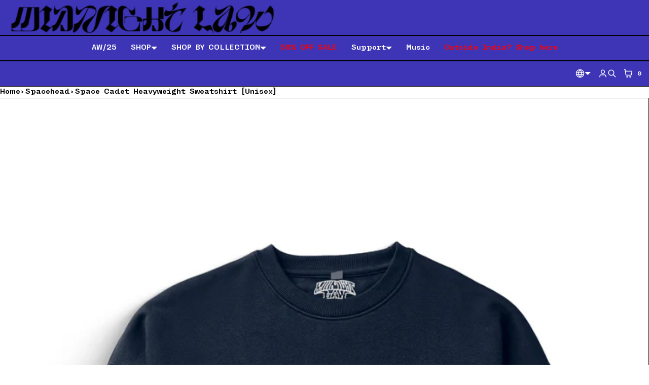

--- FILE ---
content_type: text/html; charset=utf-8
request_url: https://midnightlaw.com/products/space-cadet-sweatshirt
body_size: 56784
content:
<!doctype html>
<html lang="en" dir="ltr"  class="no-js">
<head>
    <meta charset="utf-8">
    <meta name="viewport" content="width=device-width, initial-scale=1, viewport-fit=cover">
<!-- OpenThinking SEO Engine -->
<title>Space Cadet Heavyweight Sweatshirt [Unisex] - 400 GSM Midnight LAW&nbsp;-&nbsp;Midnight LAW India</title>
<link rel="canonical" href="https://midnightlaw.com/products/space-cadet-sweatshirt">
<meta name="description" content="Launch into the &#39;Spacehead&#39; era with the Space Cadet Heavyweight Sweatshirt [Unisex] - 400 GSM. Designed for dreamers, this piece blends cosmic vibes...">
<meta name="robots" content="index, follow, max-snippet:-1, max-image-preview:large, max-video-preview:-1">
<meta name="theme-color" content="#ffffff">
<meta name="Bullet" property="OpenThinking" content="https://openthinking.net/">
<meta name="designer" content="OpenThinking">
<meta property="og:site_name" content="Midnight LAW India">
<meta property="og:url" content="https://midnightlaw.com/products/space-cadet-sweatshirt">
<meta property="og:title" content="Space Cadet Heavyweight Sweatshirt [Unisex] - 400 GSM Midnight LAW">
<meta property="og:type" content="product">
<meta property="og:description" content="Launch into the &#39;Spacehead&#39; era with the Space Cadet Heavyweight Sweatshirt [Unisex] - 400 GSM. Designed for dreamers, this piece blends cosmic vibes..."><meta property="og:price:amount" content="1,999">
<meta property="og:price:currency" content="INR"><meta property="og:image" content="http://midnightlaw.com/cdn/shop/files/navy_7fb9171d-867d-4437-95ba-79623bb9dabd.jpg?v=1747837205">
<meta property="og:image:secure_url" content="https://midnightlaw.com/cdn/shop/files/navy_7fb9171d-867d-4437-95ba-79623bb9dabd.jpg?v=1747837205">
<meta property="og:image:width" content="1580">
<meta property="og:image:height" content="2106">
<meta name="twitter:card" content="summary_large_image">
<meta name="twitter:title" content="Space Cadet Heavyweight Sweatshirt [Unisex] - 400 GSM Midnight LAW">
<meta name="twitter:description" content="Launch into the &amp;#39;Spacehead&amp;#39; era with the Space Cadet Heavyweight Sweatshirt [Unisex] - 400 GSM. Designed for dreamers, this piece blends cosmic vibes...">
<meta name="ot:id" content="ba22326d40dbd392ea828ea3848766ad">
<script type="application/ld+json" class="openthinking-schema-graph">{"@context":"http:\/\/schema.org\/","@id":"\/products\/space-cadet-sweatshirt#product","@type":"ProductGroup","brand":{"@type":"Brand","name":"Midnight LAW USA"},"category":"Sweatshirts","description":"\nSIZE CHART\n\n\n    \n\nIN INCHES\n\n\n\nSIZE\nCHEST\nLENGTH\n\n\nS\n40\n26.5\n\n\nM\n42\n27.5\n\n\nL\n44\n28.5\n\n\nXL\n46\n29.5\n\n\nXXL\n48\n30.5\n\n\n3XL\n50\n31.5\n\n\n\n \nWash Instructions: Wash Inside Out - Machine Wash Cold - Tumble Dry Low - Do Not Bleach - Wash with Similar Colors","hasVariant":[{"@id":"\/products\/space-cadet-sweatshirt?variant=44041985491171#variant","@type":"Product","image":"https:\/\/midnightlaw.com\/cdn\/shop\/files\/navy_7fb9171d-867d-4437-95ba-79623bb9dabd.jpg?v=1747837205\u0026width=1920","name":"Space Cadet Heavyweight Sweatshirt [Unisex] - S \/ Navy","offers":{"@id":"\/products\/space-cadet-sweatshirt?variant=44041985491171#offer","@type":"Offer","availability":"http:\/\/schema.org\/InStock","price":"1999.00","priceCurrency":"INR","url":"https:\/\/midnightlaw.com\/products\/space-cadet-sweatshirt?variant=44041985491171"}},{"@id":"\/products\/space-cadet-sweatshirt?variant=44041985392867#variant","@type":"Product","image":"https:\/\/midnightlaw.com\/cdn\/shop\/files\/black_425b0506-e82a-4ba1-bb57-cdc0067ebd2a.jpg?v=1747837205\u0026width=1920","name":"Space Cadet Heavyweight Sweatshirt [Unisex] - S \/ Black","offers":{"@id":"\/products\/space-cadet-sweatshirt?variant=44041985392867#offer","@type":"Offer","availability":"http:\/\/schema.org\/InStock","price":"1999.00","priceCurrency":"INR","url":"https:\/\/midnightlaw.com\/products\/space-cadet-sweatshirt?variant=44041985392867"}},{"@id":"\/products\/space-cadet-sweatshirt?variant=44041985425635#variant","@type":"Product","image":"https:\/\/midnightlaw.com\/cdn\/shop\/files\/forest_cf70ed60-9485-4c5d-a4bd-6e971c0093fe.jpg?v=1747837205\u0026width=1920","name":"Space Cadet Heavyweight Sweatshirt [Unisex] - S \/ Forest Green","offers":{"@id":"\/products\/space-cadet-sweatshirt?variant=44041985425635#offer","@type":"Offer","availability":"http:\/\/schema.org\/InStock","price":"1999.00","priceCurrency":"INR","url":"https:\/\/midnightlaw.com\/products\/space-cadet-sweatshirt?variant=44041985425635"}},{"@id":"\/products\/space-cadet-sweatshirt?variant=44041985458403#variant","@type":"Product","image":"https:\/\/midnightlaw.com\/cdn\/shop\/files\/maroon_b4c0fbee-1078-434c-890f-5ae11a4921fb.jpg?v=1747837205\u0026width=1920","name":"Space Cadet Heavyweight Sweatshirt [Unisex] - S \/ Maroon","offers":{"@id":"\/products\/space-cadet-sweatshirt?variant=44041985458403#offer","@type":"Offer","availability":"http:\/\/schema.org\/InStock","price":"1999.00","priceCurrency":"INR","url":"https:\/\/midnightlaw.com\/products\/space-cadet-sweatshirt?variant=44041985458403"}},{"@id":"\/products\/space-cadet-sweatshirt?variant=44041985556707#variant","@type":"Product","image":"https:\/\/midnightlaw.com\/cdn\/shop\/files\/white_c7e25bec-03e7-4c15-89d0-1e5cc1d51587.jpg?v=1747836986\u0026width=1920","name":"Space Cadet Heavyweight Sweatshirt [Unisex] - S \/ White","offers":{"@id":"\/products\/space-cadet-sweatshirt?variant=44041985556707#offer","@type":"Offer","availability":"http:\/\/schema.org\/InStock","price":"1999.00","priceCurrency":"INR","url":"https:\/\/midnightlaw.com\/products\/space-cadet-sweatshirt?variant=44041985556707"}},{"@id":"\/products\/space-cadet-sweatshirt?variant=46385960845539#variant","@type":"Product","image":"https:\/\/midnightlaw.com\/cdn\/shop\/files\/lavender_ab55be88-ffd7-4f44-8601-290441caec66.jpg?v=1747837205\u0026width=1920","name":"Space Cadet Heavyweight Sweatshirt [Unisex] - S \/ Lavender","offers":{"@id":"\/products\/space-cadet-sweatshirt?variant=46385960845539#offer","@type":"Offer","availability":"http:\/\/schema.org\/InStock","price":"1999.00","priceCurrency":"INR","url":"https:\/\/midnightlaw.com\/products\/space-cadet-sweatshirt?variant=46385960845539"}},{"@id":"\/products\/space-cadet-sweatshirt?variant=46385960878307#variant","@type":"Product","image":"https:\/\/midnightlaw.com\/cdn\/shop\/files\/pink_efd9984b-7ea6-476d-b99f-94d54b87d12c.jpg?v=1747836986\u0026width=1920","name":"Space Cadet Heavyweight Sweatshirt [Unisex] - S \/ Pink","offers":{"@id":"\/products\/space-cadet-sweatshirt?variant=46385960878307#offer","@type":"Offer","availability":"http:\/\/schema.org\/InStock","price":"1999.00","priceCurrency":"INR","url":"https:\/\/midnightlaw.com\/products\/space-cadet-sweatshirt?variant=46385960878307"}},{"@id":"\/products\/space-cadet-sweatshirt?variant=44041985720547#variant","@type":"Product","image":"https:\/\/midnightlaw.com\/cdn\/shop\/files\/navy_7fb9171d-867d-4437-95ba-79623bb9dabd.jpg?v=1747837205\u0026width=1920","name":"Space Cadet Heavyweight Sweatshirt [Unisex] - M \/ Navy","offers":{"@id":"\/products\/space-cadet-sweatshirt?variant=44041985720547#offer","@type":"Offer","availability":"http:\/\/schema.org\/InStock","price":"1999.00","priceCurrency":"INR","url":"https:\/\/midnightlaw.com\/products\/space-cadet-sweatshirt?variant=44041985720547"}},{"@id":"\/products\/space-cadet-sweatshirt?variant=44041985622243#variant","@type":"Product","image":"https:\/\/midnightlaw.com\/cdn\/shop\/files\/black_425b0506-e82a-4ba1-bb57-cdc0067ebd2a.jpg?v=1747837205\u0026width=1920","name":"Space Cadet Heavyweight Sweatshirt [Unisex] - M \/ Black","offers":{"@id":"\/products\/space-cadet-sweatshirt?variant=44041985622243#offer","@type":"Offer","availability":"http:\/\/schema.org\/InStock","price":"1999.00","priceCurrency":"INR","url":"https:\/\/midnightlaw.com\/products\/space-cadet-sweatshirt?variant=44041985622243"}},{"@id":"\/products\/space-cadet-sweatshirt?variant=44041985655011#variant","@type":"Product","image":"https:\/\/midnightlaw.com\/cdn\/shop\/files\/forest_cf70ed60-9485-4c5d-a4bd-6e971c0093fe.jpg?v=1747837205\u0026width=1920","name":"Space Cadet Heavyweight Sweatshirt [Unisex] - M \/ Forest Green","offers":{"@id":"\/products\/space-cadet-sweatshirt?variant=44041985655011#offer","@type":"Offer","availability":"http:\/\/schema.org\/InStock","price":"1999.00","priceCurrency":"INR","url":"https:\/\/midnightlaw.com\/products\/space-cadet-sweatshirt?variant=44041985655011"}},{"@id":"\/products\/space-cadet-sweatshirt?variant=44041985687779#variant","@type":"Product","image":"https:\/\/midnightlaw.com\/cdn\/shop\/files\/maroon_b4c0fbee-1078-434c-890f-5ae11a4921fb.jpg?v=1747837205\u0026width=1920","name":"Space Cadet Heavyweight Sweatshirt [Unisex] - M \/ Maroon","offers":{"@id":"\/products\/space-cadet-sweatshirt?variant=44041985687779#offer","@type":"Offer","availability":"http:\/\/schema.org\/InStock","price":"1999.00","priceCurrency":"INR","url":"https:\/\/midnightlaw.com\/products\/space-cadet-sweatshirt?variant=44041985687779"}},{"@id":"\/products\/space-cadet-sweatshirt?variant=44041985786083#variant","@type":"Product","image":"https:\/\/midnightlaw.com\/cdn\/shop\/files\/white_c7e25bec-03e7-4c15-89d0-1e5cc1d51587.jpg?v=1747836986\u0026width=1920","name":"Space Cadet Heavyweight Sweatshirt [Unisex] - M \/ White","offers":{"@id":"\/products\/space-cadet-sweatshirt?variant=44041985786083#offer","@type":"Offer","availability":"http:\/\/schema.org\/InStock","price":"1999.00","priceCurrency":"INR","url":"https:\/\/midnightlaw.com\/products\/space-cadet-sweatshirt?variant=44041985786083"}},{"@id":"\/products\/space-cadet-sweatshirt?variant=46385960911075#variant","@type":"Product","image":"https:\/\/midnightlaw.com\/cdn\/shop\/files\/lavender_ab55be88-ffd7-4f44-8601-290441caec66.jpg?v=1747837205\u0026width=1920","name":"Space Cadet Heavyweight Sweatshirt [Unisex] - M \/ Lavender","offers":{"@id":"\/products\/space-cadet-sweatshirt?variant=46385960911075#offer","@type":"Offer","availability":"http:\/\/schema.org\/InStock","price":"1999.00","priceCurrency":"INR","url":"https:\/\/midnightlaw.com\/products\/space-cadet-sweatshirt?variant=46385960911075"}},{"@id":"\/products\/space-cadet-sweatshirt?variant=46385960943843#variant","@type":"Product","image":"https:\/\/midnightlaw.com\/cdn\/shop\/files\/pink_efd9984b-7ea6-476d-b99f-94d54b87d12c.jpg?v=1747836986\u0026width=1920","name":"Space Cadet Heavyweight Sweatshirt [Unisex] - M \/ Pink","offers":{"@id":"\/products\/space-cadet-sweatshirt?variant=46385960943843#offer","@type":"Offer","availability":"http:\/\/schema.org\/InStock","price":"1999.00","priceCurrency":"INR","url":"https:\/\/midnightlaw.com\/products\/space-cadet-sweatshirt?variant=46385960943843"}},{"@id":"\/products\/space-cadet-sweatshirt?variant=44041985949923#variant","@type":"Product","image":"https:\/\/midnightlaw.com\/cdn\/shop\/files\/navy_7fb9171d-867d-4437-95ba-79623bb9dabd.jpg?v=1747837205\u0026width=1920","name":"Space Cadet Heavyweight Sweatshirt [Unisex] - L \/ Navy","offers":{"@id":"\/products\/space-cadet-sweatshirt?variant=44041985949923#offer","@type":"Offer","availability":"http:\/\/schema.org\/InStock","price":"1999.00","priceCurrency":"INR","url":"https:\/\/midnightlaw.com\/products\/space-cadet-sweatshirt?variant=44041985949923"}},{"@id":"\/products\/space-cadet-sweatshirt?variant=44041985851619#variant","@type":"Product","image":"https:\/\/midnightlaw.com\/cdn\/shop\/files\/black_425b0506-e82a-4ba1-bb57-cdc0067ebd2a.jpg?v=1747837205\u0026width=1920","name":"Space Cadet Heavyweight Sweatshirt [Unisex] - L \/ Black","offers":{"@id":"\/products\/space-cadet-sweatshirt?variant=44041985851619#offer","@type":"Offer","availability":"http:\/\/schema.org\/InStock","price":"1999.00","priceCurrency":"INR","url":"https:\/\/midnightlaw.com\/products\/space-cadet-sweatshirt?variant=44041985851619"}},{"@id":"\/products\/space-cadet-sweatshirt?variant=44041985884387#variant","@type":"Product","image":"https:\/\/midnightlaw.com\/cdn\/shop\/files\/forest_cf70ed60-9485-4c5d-a4bd-6e971c0093fe.jpg?v=1747837205\u0026width=1920","name":"Space Cadet Heavyweight Sweatshirt [Unisex] - L \/ Forest Green","offers":{"@id":"\/products\/space-cadet-sweatshirt?variant=44041985884387#offer","@type":"Offer","availability":"http:\/\/schema.org\/InStock","price":"1999.00","priceCurrency":"INR","url":"https:\/\/midnightlaw.com\/products\/space-cadet-sweatshirt?variant=44041985884387"}},{"@id":"\/products\/space-cadet-sweatshirt?variant=44041985917155#variant","@type":"Product","image":"https:\/\/midnightlaw.com\/cdn\/shop\/files\/maroon_b4c0fbee-1078-434c-890f-5ae11a4921fb.jpg?v=1747837205\u0026width=1920","name":"Space Cadet Heavyweight Sweatshirt [Unisex] - L \/ Maroon","offers":{"@id":"\/products\/space-cadet-sweatshirt?variant=44041985917155#offer","@type":"Offer","availability":"http:\/\/schema.org\/InStock","price":"1999.00","priceCurrency":"INR","url":"https:\/\/midnightlaw.com\/products\/space-cadet-sweatshirt?variant=44041985917155"}},{"@id":"\/products\/space-cadet-sweatshirt?variant=44041986015459#variant","@type":"Product","image":"https:\/\/midnightlaw.com\/cdn\/shop\/files\/white_c7e25bec-03e7-4c15-89d0-1e5cc1d51587.jpg?v=1747836986\u0026width=1920","name":"Space Cadet Heavyweight Sweatshirt [Unisex] - L \/ White","offers":{"@id":"\/products\/space-cadet-sweatshirt?variant=44041986015459#offer","@type":"Offer","availability":"http:\/\/schema.org\/InStock","price":"1999.00","priceCurrency":"INR","url":"https:\/\/midnightlaw.com\/products\/space-cadet-sweatshirt?variant=44041986015459"}},{"@id":"\/products\/space-cadet-sweatshirt?variant=46385960976611#variant","@type":"Product","image":"https:\/\/midnightlaw.com\/cdn\/shop\/files\/lavender_ab55be88-ffd7-4f44-8601-290441caec66.jpg?v=1747837205\u0026width=1920","name":"Space Cadet Heavyweight Sweatshirt [Unisex] - L \/ Lavender","offers":{"@id":"\/products\/space-cadet-sweatshirt?variant=46385960976611#offer","@type":"Offer","availability":"http:\/\/schema.org\/InStock","price":"1999.00","priceCurrency":"INR","url":"https:\/\/midnightlaw.com\/products\/space-cadet-sweatshirt?variant=46385960976611"}},{"@id":"\/products\/space-cadet-sweatshirt?variant=46385961009379#variant","@type":"Product","image":"https:\/\/midnightlaw.com\/cdn\/shop\/files\/pink_efd9984b-7ea6-476d-b99f-94d54b87d12c.jpg?v=1747836986\u0026width=1920","name":"Space Cadet Heavyweight Sweatshirt [Unisex] - L \/ Pink","offers":{"@id":"\/products\/space-cadet-sweatshirt?variant=46385961009379#offer","@type":"Offer","availability":"http:\/\/schema.org\/InStock","price":"1999.00","priceCurrency":"INR","url":"https:\/\/midnightlaw.com\/products\/space-cadet-sweatshirt?variant=46385961009379"}},{"@id":"\/products\/space-cadet-sweatshirt?variant=44041986179299#variant","@type":"Product","image":"https:\/\/midnightlaw.com\/cdn\/shop\/files\/navy_7fb9171d-867d-4437-95ba-79623bb9dabd.jpg?v=1747837205\u0026width=1920","name":"Space Cadet Heavyweight Sweatshirt [Unisex] - XL \/ Navy","offers":{"@id":"\/products\/space-cadet-sweatshirt?variant=44041986179299#offer","@type":"Offer","availability":"http:\/\/schema.org\/InStock","price":"1999.00","priceCurrency":"INR","url":"https:\/\/midnightlaw.com\/products\/space-cadet-sweatshirt?variant=44041986179299"}},{"@id":"\/products\/space-cadet-sweatshirt?variant=44041986080995#variant","@type":"Product","image":"https:\/\/midnightlaw.com\/cdn\/shop\/files\/black_425b0506-e82a-4ba1-bb57-cdc0067ebd2a.jpg?v=1747837205\u0026width=1920","name":"Space Cadet Heavyweight Sweatshirt [Unisex] - XL \/ Black","offers":{"@id":"\/products\/space-cadet-sweatshirt?variant=44041986080995#offer","@type":"Offer","availability":"http:\/\/schema.org\/InStock","price":"1999.00","priceCurrency":"INR","url":"https:\/\/midnightlaw.com\/products\/space-cadet-sweatshirt?variant=44041986080995"}},{"@id":"\/products\/space-cadet-sweatshirt?variant=44041986113763#variant","@type":"Product","image":"https:\/\/midnightlaw.com\/cdn\/shop\/files\/forest_cf70ed60-9485-4c5d-a4bd-6e971c0093fe.jpg?v=1747837205\u0026width=1920","name":"Space Cadet Heavyweight Sweatshirt [Unisex] - XL \/ Forest Green","offers":{"@id":"\/products\/space-cadet-sweatshirt?variant=44041986113763#offer","@type":"Offer","availability":"http:\/\/schema.org\/InStock","price":"1999.00","priceCurrency":"INR","url":"https:\/\/midnightlaw.com\/products\/space-cadet-sweatshirt?variant=44041986113763"}},{"@id":"\/products\/space-cadet-sweatshirt?variant=44041986146531#variant","@type":"Product","image":"https:\/\/midnightlaw.com\/cdn\/shop\/files\/maroon_b4c0fbee-1078-434c-890f-5ae11a4921fb.jpg?v=1747837205\u0026width=1920","name":"Space Cadet Heavyweight Sweatshirt [Unisex] - XL \/ Maroon","offers":{"@id":"\/products\/space-cadet-sweatshirt?variant=44041986146531#offer","@type":"Offer","availability":"http:\/\/schema.org\/InStock","price":"1999.00","priceCurrency":"INR","url":"https:\/\/midnightlaw.com\/products\/space-cadet-sweatshirt?variant=44041986146531"}},{"@id":"\/products\/space-cadet-sweatshirt?variant=44041986244835#variant","@type":"Product","image":"https:\/\/midnightlaw.com\/cdn\/shop\/files\/white_c7e25bec-03e7-4c15-89d0-1e5cc1d51587.jpg?v=1747836986\u0026width=1920","name":"Space Cadet Heavyweight Sweatshirt [Unisex] - XL \/ White","offers":{"@id":"\/products\/space-cadet-sweatshirt?variant=44041986244835#offer","@type":"Offer","availability":"http:\/\/schema.org\/InStock","price":"1999.00","priceCurrency":"INR","url":"https:\/\/midnightlaw.com\/products\/space-cadet-sweatshirt?variant=44041986244835"}},{"@id":"\/products\/space-cadet-sweatshirt?variant=46385961042147#variant","@type":"Product","image":"https:\/\/midnightlaw.com\/cdn\/shop\/files\/lavender_ab55be88-ffd7-4f44-8601-290441caec66.jpg?v=1747837205\u0026width=1920","name":"Space Cadet Heavyweight Sweatshirt [Unisex] - XL \/ Lavender","offers":{"@id":"\/products\/space-cadet-sweatshirt?variant=46385961042147#offer","@type":"Offer","availability":"http:\/\/schema.org\/InStock","price":"1999.00","priceCurrency":"INR","url":"https:\/\/midnightlaw.com\/products\/space-cadet-sweatshirt?variant=46385961042147"}},{"@id":"\/products\/space-cadet-sweatshirt?variant=46385961074915#variant","@type":"Product","image":"https:\/\/midnightlaw.com\/cdn\/shop\/files\/pink_efd9984b-7ea6-476d-b99f-94d54b87d12c.jpg?v=1747836986\u0026width=1920","name":"Space Cadet Heavyweight Sweatshirt [Unisex] - XL \/ Pink","offers":{"@id":"\/products\/space-cadet-sweatshirt?variant=46385961074915#offer","@type":"Offer","availability":"http:\/\/schema.org\/InStock","price":"1999.00","priceCurrency":"INR","url":"https:\/\/midnightlaw.com\/products\/space-cadet-sweatshirt?variant=46385961074915"}},{"@id":"\/products\/space-cadet-sweatshirt?variant=44041986408675#variant","@type":"Product","image":"https:\/\/midnightlaw.com\/cdn\/shop\/files\/navy_7fb9171d-867d-4437-95ba-79623bb9dabd.jpg?v=1747837205\u0026width=1920","name":"Space Cadet Heavyweight Sweatshirt [Unisex] - 2XL \/ Navy","offers":{"@id":"\/products\/space-cadet-sweatshirt?variant=44041986408675#offer","@type":"Offer","availability":"http:\/\/schema.org\/InStock","price":"1999.00","priceCurrency":"INR","url":"https:\/\/midnightlaw.com\/products\/space-cadet-sweatshirt?variant=44041986408675"}},{"@id":"\/products\/space-cadet-sweatshirt?variant=44041986310371#variant","@type":"Product","image":"https:\/\/midnightlaw.com\/cdn\/shop\/files\/black_425b0506-e82a-4ba1-bb57-cdc0067ebd2a.jpg?v=1747837205\u0026width=1920","name":"Space Cadet Heavyweight Sweatshirt [Unisex] - 2XL \/ Black","offers":{"@id":"\/products\/space-cadet-sweatshirt?variant=44041986310371#offer","@type":"Offer","availability":"http:\/\/schema.org\/InStock","price":"1999.00","priceCurrency":"INR","url":"https:\/\/midnightlaw.com\/products\/space-cadet-sweatshirt?variant=44041986310371"}},{"@id":"\/products\/space-cadet-sweatshirt?variant=44041986343139#variant","@type":"Product","image":"https:\/\/midnightlaw.com\/cdn\/shop\/files\/forest_cf70ed60-9485-4c5d-a4bd-6e971c0093fe.jpg?v=1747837205\u0026width=1920","name":"Space Cadet Heavyweight Sweatshirt [Unisex] - 2XL \/ Forest Green","offers":{"@id":"\/products\/space-cadet-sweatshirt?variant=44041986343139#offer","@type":"Offer","availability":"http:\/\/schema.org\/InStock","price":"1999.00","priceCurrency":"INR","url":"https:\/\/midnightlaw.com\/products\/space-cadet-sweatshirt?variant=44041986343139"}},{"@id":"\/products\/space-cadet-sweatshirt?variant=44041986375907#variant","@type":"Product","image":"https:\/\/midnightlaw.com\/cdn\/shop\/files\/maroon_b4c0fbee-1078-434c-890f-5ae11a4921fb.jpg?v=1747837205\u0026width=1920","name":"Space Cadet Heavyweight Sweatshirt [Unisex] - 2XL \/ Maroon","offers":{"@id":"\/products\/space-cadet-sweatshirt?variant=44041986375907#offer","@type":"Offer","availability":"http:\/\/schema.org\/InStock","price":"1999.00","priceCurrency":"INR","url":"https:\/\/midnightlaw.com\/products\/space-cadet-sweatshirt?variant=44041986375907"}},{"@id":"\/products\/space-cadet-sweatshirt?variant=44041986474211#variant","@type":"Product","image":"https:\/\/midnightlaw.com\/cdn\/shop\/files\/white_c7e25bec-03e7-4c15-89d0-1e5cc1d51587.jpg?v=1747836986\u0026width=1920","name":"Space Cadet Heavyweight Sweatshirt [Unisex] - 2XL \/ White","offers":{"@id":"\/products\/space-cadet-sweatshirt?variant=44041986474211#offer","@type":"Offer","availability":"http:\/\/schema.org\/InStock","price":"1999.00","priceCurrency":"INR","url":"https:\/\/midnightlaw.com\/products\/space-cadet-sweatshirt?variant=44041986474211"}},{"@id":"\/products\/space-cadet-sweatshirt?variant=46385961107683#variant","@type":"Product","image":"https:\/\/midnightlaw.com\/cdn\/shop\/files\/lavender_ab55be88-ffd7-4f44-8601-290441caec66.jpg?v=1747837205\u0026width=1920","name":"Space Cadet Heavyweight Sweatshirt [Unisex] - 2XL \/ Lavender","offers":{"@id":"\/products\/space-cadet-sweatshirt?variant=46385961107683#offer","@type":"Offer","availability":"http:\/\/schema.org\/InStock","price":"1999.00","priceCurrency":"INR","url":"https:\/\/midnightlaw.com\/products\/space-cadet-sweatshirt?variant=46385961107683"}},{"@id":"\/products\/space-cadet-sweatshirt?variant=46385961140451#variant","@type":"Product","image":"https:\/\/midnightlaw.com\/cdn\/shop\/files\/pink_efd9984b-7ea6-476d-b99f-94d54b87d12c.jpg?v=1747836986\u0026width=1920","name":"Space Cadet Heavyweight Sweatshirt [Unisex] - 2XL \/ Pink","offers":{"@id":"\/products\/space-cadet-sweatshirt?variant=46385961140451#offer","@type":"Offer","availability":"http:\/\/schema.org\/InStock","price":"1999.00","priceCurrency":"INR","url":"https:\/\/midnightlaw.com\/products\/space-cadet-sweatshirt?variant=46385961140451"}},{"@id":"\/products\/space-cadet-sweatshirt?variant=44041986638051#variant","@type":"Product","image":"https:\/\/midnightlaw.com\/cdn\/shop\/files\/navy_7fb9171d-867d-4437-95ba-79623bb9dabd.jpg?v=1747837205\u0026width=1920","name":"Space Cadet Heavyweight Sweatshirt [Unisex] - 3XL \/ Navy","offers":{"@id":"\/products\/space-cadet-sweatshirt?variant=44041986638051#offer","@type":"Offer","availability":"http:\/\/schema.org\/InStock","price":"1999.00","priceCurrency":"INR","url":"https:\/\/midnightlaw.com\/products\/space-cadet-sweatshirt?variant=44041986638051"}},{"@id":"\/products\/space-cadet-sweatshirt?variant=44041986539747#variant","@type":"Product","image":"https:\/\/midnightlaw.com\/cdn\/shop\/files\/black_425b0506-e82a-4ba1-bb57-cdc0067ebd2a.jpg?v=1747837205\u0026width=1920","name":"Space Cadet Heavyweight Sweatshirt [Unisex] - 3XL \/ Black","offers":{"@id":"\/products\/space-cadet-sweatshirt?variant=44041986539747#offer","@type":"Offer","availability":"http:\/\/schema.org\/InStock","price":"1999.00","priceCurrency":"INR","url":"https:\/\/midnightlaw.com\/products\/space-cadet-sweatshirt?variant=44041986539747"}},{"@id":"\/products\/space-cadet-sweatshirt?variant=44041986572515#variant","@type":"Product","image":"https:\/\/midnightlaw.com\/cdn\/shop\/files\/forest_cf70ed60-9485-4c5d-a4bd-6e971c0093fe.jpg?v=1747837205\u0026width=1920","name":"Space Cadet Heavyweight Sweatshirt [Unisex] - 3XL \/ Forest Green","offers":{"@id":"\/products\/space-cadet-sweatshirt?variant=44041986572515#offer","@type":"Offer","availability":"http:\/\/schema.org\/InStock","price":"1999.00","priceCurrency":"INR","url":"https:\/\/midnightlaw.com\/products\/space-cadet-sweatshirt?variant=44041986572515"}},{"@id":"\/products\/space-cadet-sweatshirt?variant=44041986605283#variant","@type":"Product","image":"https:\/\/midnightlaw.com\/cdn\/shop\/files\/maroon_b4c0fbee-1078-434c-890f-5ae11a4921fb.jpg?v=1747837205\u0026width=1920","name":"Space Cadet Heavyweight Sweatshirt [Unisex] - 3XL \/ Maroon","offers":{"@id":"\/products\/space-cadet-sweatshirt?variant=44041986605283#offer","@type":"Offer","availability":"http:\/\/schema.org\/InStock","price":"1999.00","priceCurrency":"INR","url":"https:\/\/midnightlaw.com\/products\/space-cadet-sweatshirt?variant=44041986605283"}},{"@id":"\/products\/space-cadet-sweatshirt?variant=44041986703587#variant","@type":"Product","image":"https:\/\/midnightlaw.com\/cdn\/shop\/files\/white_c7e25bec-03e7-4c15-89d0-1e5cc1d51587.jpg?v=1747836986\u0026width=1920","name":"Space Cadet Heavyweight Sweatshirt [Unisex] - 3XL \/ White","offers":{"@id":"\/products\/space-cadet-sweatshirt?variant=44041986703587#offer","@type":"Offer","availability":"http:\/\/schema.org\/InStock","price":"1999.00","priceCurrency":"INR","url":"https:\/\/midnightlaw.com\/products\/space-cadet-sweatshirt?variant=44041986703587"}},{"@id":"\/products\/space-cadet-sweatshirt?variant=46385961173219#variant","@type":"Product","image":"https:\/\/midnightlaw.com\/cdn\/shop\/files\/lavender_ab55be88-ffd7-4f44-8601-290441caec66.jpg?v=1747837205\u0026width=1920","name":"Space Cadet Heavyweight Sweatshirt [Unisex] - 3XL \/ Lavender","offers":{"@id":"\/products\/space-cadet-sweatshirt?variant=46385961173219#offer","@type":"Offer","availability":"http:\/\/schema.org\/InStock","price":"1999.00","priceCurrency":"INR","url":"https:\/\/midnightlaw.com\/products\/space-cadet-sweatshirt?variant=46385961173219"}},{"@id":"\/products\/space-cadet-sweatshirt?variant=46385961205987#variant","@type":"Product","image":"https:\/\/midnightlaw.com\/cdn\/shop\/files\/pink_efd9984b-7ea6-476d-b99f-94d54b87d12c.jpg?v=1747836986\u0026width=1920","name":"Space Cadet Heavyweight Sweatshirt [Unisex] - 3XL \/ Pink","offers":{"@id":"\/products\/space-cadet-sweatshirt?variant=46385961205987#offer","@type":"Offer","availability":"http:\/\/schema.org\/InStock","price":"1999.00","priceCurrency":"INR","url":"https:\/\/midnightlaw.com\/products\/space-cadet-sweatshirt?variant=46385961205987"}}],"name":"Space Cadet Heavyweight Sweatshirt [Unisex]","productGroupID":"8164525244643","url":"https:\/\/midnightlaw.com\/products\/space-cadet-sweatshirt"}</script><script type="application/ld+json" class="openthinking-schema-graph">
{
    "@context": "https://schema.org",
    "@type": "BreadcrumbList",
    "itemListElement": [{
      "@type": "ListItem",
      "position": 1,
      "name": "Home",
      "item": "https://midnightlaw.com"
    }, {
      "@type": "ListItem",
      "position": 2,
      "name": "Space Cadet Heavyweight Sweatshirt [Unisex]",
      "item": "https://midnightlaw.com/products/space-cadet-sweatshirt"
    }]
}
</script>
<!-- / OpenThinking SEO Engine -->
<link rel="preload" as="font" href="//midnightlaw.com/cdn/fonts/unbounded/unbounded_n3.15acebc317454e0f8976dbd2c5be37b9aacfd6f5.woff2" type="font/woff2" crossorigin><link rel="preload" as="font" href="//midnightlaw.com/cdn/fonts/unbounded/unbounded_n4.25643ec9e46275c725d83ab7632823fdacadfcc9.woff2" type="font/woff2" crossorigin>
<link rel="shortcut icon" href="//midnightlaw.com/cdn/shop/files/2024_logo_4_png_6d6e8cff-d950-4a94-8e46-f26c947fa5a6.png?crop=center&height=32&v=1730705442&width=32">
    <link rel="apple-touch-icon-precomposed" href="//midnightlaw.com/cdn/shop/files/2024_logo_4_png_6d6e8cff-d950-4a94-8e46-f26c947fa5a6.png?crop=center&height=250&v=1730705442&width=250"><script>document.documentElement.className = 'js';</script>

    <!-- BEGIN content_for_header -->
    <script>window.performance && window.performance.mark && window.performance.mark('shopify.content_for_header.start');</script><meta name="google-site-verification" content="-BioAXpQFqXeQMGbxPl2p-BQGNqKgTduj5QSdgQLPW4">
<meta id="shopify-digital-wallet" name="shopify-digital-wallet" content="/2392686662/digital_wallets/dialog">
<link rel="alternate" type="application/json+oembed" href="https://midnightlaw.com/products/space-cadet-sweatshirt.oembed">
<script async="async" src="/checkouts/internal/preloads.js?locale=en-IN"></script>
<script id="shopify-features" type="application/json">{"accessToken":"f683ee976461f0ae518be0b84186e27d","betas":["rich-media-storefront-analytics"],"domain":"midnightlaw.com","predictiveSearch":true,"shopId":2392686662,"locale":"en"}</script>
<script>var Shopify = Shopify || {};
Shopify.shop = "retro-realm.myshopify.com";
Shopify.locale = "en";
Shopify.currency = {"active":"INR","rate":"1.0"};
Shopify.country = "IN";
Shopify.theme = {"name":"x","id":146247516387,"schema_name":"Bullet","schema_version":"5.3.0","theme_store_id":1114,"role":"main"};
Shopify.theme.handle = "null";
Shopify.theme.style = {"id":null,"handle":null};
Shopify.cdnHost = "midnightlaw.com/cdn";
Shopify.routes = Shopify.routes || {};
Shopify.routes.root = "/";</script>
<script type="module">!function(o){(o.Shopify=o.Shopify||{}).modules=!0}(window);</script>
<script>!function(o){function n(){var o=[];function n(){o.push(Array.prototype.slice.apply(arguments))}return n.q=o,n}var t=o.Shopify=o.Shopify||{};t.loadFeatures=n(),t.autoloadFeatures=n()}(window);</script>
<script id="shop-js-analytics" type="application/json">{"pageType":"product"}</script>
<script defer="defer" async type="module" src="//midnightlaw.com/cdn/shopifycloud/shop-js/modules/v2/client.init-shop-cart-sync_BT-GjEfc.en.esm.js"></script>
<script defer="defer" async type="module" src="//midnightlaw.com/cdn/shopifycloud/shop-js/modules/v2/chunk.common_D58fp_Oc.esm.js"></script>
<script defer="defer" async type="module" src="//midnightlaw.com/cdn/shopifycloud/shop-js/modules/v2/chunk.modal_xMitdFEc.esm.js"></script>
<script type="module">
  await import("//midnightlaw.com/cdn/shopifycloud/shop-js/modules/v2/client.init-shop-cart-sync_BT-GjEfc.en.esm.js");
await import("//midnightlaw.com/cdn/shopifycloud/shop-js/modules/v2/chunk.common_D58fp_Oc.esm.js");
await import("//midnightlaw.com/cdn/shopifycloud/shop-js/modules/v2/chunk.modal_xMitdFEc.esm.js");

  window.Shopify.SignInWithShop?.initShopCartSync?.({"fedCMEnabled":true,"windoidEnabled":true});

</script>
<script id="__st">var __st={"a":2392686662,"offset":19800,"reqid":"bd3b3384-b565-4e2e-9d11-d62e204bcc16-1769315405","pageurl":"midnightlaw.com\/products\/space-cadet-sweatshirt","u":"08700557db3a","p":"product","rtyp":"product","rid":8164525244643};</script>
<script>window.ShopifyPaypalV4VisibilityTracking = true;</script>
<script id="captcha-bootstrap">!function(){'use strict';const t='contact',e='account',n='new_comment',o=[[t,t],['blogs',n],['comments',n],[t,'customer']],c=[[e,'customer_login'],[e,'guest_login'],[e,'recover_customer_password'],[e,'create_customer']],r=t=>t.map((([t,e])=>`form[action*='/${t}']:not([data-nocaptcha='true']) input[name='form_type'][value='${e}']`)).join(','),a=t=>()=>t?[...document.querySelectorAll(t)].map((t=>t.form)):[];function s(){const t=[...o],e=r(t);return a(e)}const i='password',u='form_key',d=['recaptcha-v3-token','g-recaptcha-response','h-captcha-response',i],f=()=>{try{return window.sessionStorage}catch{return}},m='__shopify_v',_=t=>t.elements[u];function p(t,e,n=!1){try{const o=window.sessionStorage,c=JSON.parse(o.getItem(e)),{data:r}=function(t){const{data:e,action:n}=t;return t[m]||n?{data:e,action:n}:{data:t,action:n}}(c);for(const[e,n]of Object.entries(r))t.elements[e]&&(t.elements[e].value=n);n&&o.removeItem(e)}catch(o){console.error('form repopulation failed',{error:o})}}const l='form_type',E='cptcha';function T(t){t.dataset[E]=!0}const w=window,h=w.document,L='Shopify',v='ce_forms',y='captcha';let A=!1;((t,e)=>{const n=(g='f06e6c50-85a8-45c8-87d0-21a2b65856fe',I='https://cdn.shopify.com/shopifycloud/storefront-forms-hcaptcha/ce_storefront_forms_captcha_hcaptcha.v1.5.2.iife.js',D={infoText:'Protected by hCaptcha',privacyText:'Privacy',termsText:'Terms'},(t,e,n)=>{const o=w[L][v],c=o.bindForm;if(c)return c(t,g,e,D).then(n);var r;o.q.push([[t,g,e,D],n]),r=I,A||(h.body.append(Object.assign(h.createElement('script'),{id:'captcha-provider',async:!0,src:r})),A=!0)});var g,I,D;w[L]=w[L]||{},w[L][v]=w[L][v]||{},w[L][v].q=[],w[L][y]=w[L][y]||{},w[L][y].protect=function(t,e){n(t,void 0,e),T(t)},Object.freeze(w[L][y]),function(t,e,n,w,h,L){const[v,y,A,g]=function(t,e,n){const i=e?o:[],u=t?c:[],d=[...i,...u],f=r(d),m=r(i),_=r(d.filter((([t,e])=>n.includes(e))));return[a(f),a(m),a(_),s()]}(w,h,L),I=t=>{const e=t.target;return e instanceof HTMLFormElement?e:e&&e.form},D=t=>v().includes(t);t.addEventListener('submit',(t=>{const e=I(t);if(!e)return;const n=D(e)&&!e.dataset.hcaptchaBound&&!e.dataset.recaptchaBound,o=_(e),c=g().includes(e)&&(!o||!o.value);(n||c)&&t.preventDefault(),c&&!n&&(function(t){try{if(!f())return;!function(t){const e=f();if(!e)return;const n=_(t);if(!n)return;const o=n.value;o&&e.removeItem(o)}(t);const e=Array.from(Array(32),(()=>Math.random().toString(36)[2])).join('');!function(t,e){_(t)||t.append(Object.assign(document.createElement('input'),{type:'hidden',name:u})),t.elements[u].value=e}(t,e),function(t,e){const n=f();if(!n)return;const o=[...t.querySelectorAll(`input[type='${i}']`)].map((({name:t})=>t)),c=[...d,...o],r={};for(const[a,s]of new FormData(t).entries())c.includes(a)||(r[a]=s);n.setItem(e,JSON.stringify({[m]:1,action:t.action,data:r}))}(t,e)}catch(e){console.error('failed to persist form',e)}}(e),e.submit())}));const S=(t,e)=>{t&&!t.dataset[E]&&(n(t,e.some((e=>e===t))),T(t))};for(const o of['focusin','change'])t.addEventListener(o,(t=>{const e=I(t);D(e)&&S(e,y())}));const B=e.get('form_key'),M=e.get(l),P=B&&M;t.addEventListener('DOMContentLoaded',(()=>{const t=y();if(P)for(const e of t)e.elements[l].value===M&&p(e,B);[...new Set([...A(),...v().filter((t=>'true'===t.dataset.shopifyCaptcha))])].forEach((e=>S(e,t)))}))}(h,new URLSearchParams(w.location.search),n,t,e,['guest_login'])})(!1,!0)}();</script>
<script integrity="sha256-4kQ18oKyAcykRKYeNunJcIwy7WH5gtpwJnB7kiuLZ1E=" data-source-attribution="shopify.loadfeatures" defer="defer" src="//midnightlaw.com/cdn/shopifycloud/storefront/assets/storefront/load_feature-a0a9edcb.js" crossorigin="anonymous"></script>
<script data-source-attribution="shopify.dynamic_checkout.dynamic.init">var Shopify=Shopify||{};Shopify.PaymentButton=Shopify.PaymentButton||{isStorefrontPortableWallets:!0,init:function(){window.Shopify.PaymentButton.init=function(){};var t=document.createElement("script");t.src="https://midnightlaw.com/cdn/shopifycloud/portable-wallets/latest/portable-wallets.en.js",t.type="module",document.head.appendChild(t)}};
</script>
<script data-source-attribution="shopify.dynamic_checkout.buyer_consent">
  function portableWalletsHideBuyerConsent(e){var t=document.getElementById("shopify-buyer-consent"),n=document.getElementById("shopify-subscription-policy-button");t&&n&&(t.classList.add("hidden"),t.setAttribute("aria-hidden","true"),n.removeEventListener("click",e))}function portableWalletsShowBuyerConsent(e){var t=document.getElementById("shopify-buyer-consent"),n=document.getElementById("shopify-subscription-policy-button");t&&n&&(t.classList.remove("hidden"),t.removeAttribute("aria-hidden"),n.addEventListener("click",e))}window.Shopify?.PaymentButton&&(window.Shopify.PaymentButton.hideBuyerConsent=portableWalletsHideBuyerConsent,window.Shopify.PaymentButton.showBuyerConsent=portableWalletsShowBuyerConsent);
</script>
<script>
  function portableWalletsCleanup(e){e&&e.src&&console.error("Failed to load portable wallets script "+e.src);var t=document.querySelectorAll("shopify-accelerated-checkout .shopify-payment-button__skeleton, shopify-accelerated-checkout-cart .wallet-cart-button__skeleton"),e=document.getElementById("shopify-buyer-consent");for(let e=0;e<t.length;e++)t[e].remove();e&&e.remove()}function portableWalletsNotLoadedAsModule(e){e instanceof ErrorEvent&&"string"==typeof e.message&&e.message.includes("import.meta")&&"string"==typeof e.filename&&e.filename.includes("portable-wallets")&&(window.removeEventListener("error",portableWalletsNotLoadedAsModule),window.Shopify.PaymentButton.failedToLoad=e,"loading"===document.readyState?document.addEventListener("DOMContentLoaded",window.Shopify.PaymentButton.init):window.Shopify.PaymentButton.init())}window.addEventListener("error",portableWalletsNotLoadedAsModule);
</script>

<script type="module" src="https://midnightlaw.com/cdn/shopifycloud/portable-wallets/latest/portable-wallets.en.js" onError="portableWalletsCleanup(this)" crossorigin="anonymous"></script>
<script nomodule>
  document.addEventListener("DOMContentLoaded", portableWalletsCleanup);
</script>

<link id="shopify-accelerated-checkout-styles" rel="stylesheet" media="screen" href="https://midnightlaw.com/cdn/shopifycloud/portable-wallets/latest/accelerated-checkout-backwards-compat.css" crossorigin="anonymous">
<style id="shopify-accelerated-checkout-cart">
        #shopify-buyer-consent {
  margin-top: 1em;
  display: inline-block;
  width: 100%;
}

#shopify-buyer-consent.hidden {
  display: none;
}

#shopify-subscription-policy-button {
  background: none;
  border: none;
  padding: 0;
  text-decoration: underline;
  font-size: inherit;
  cursor: pointer;
}

#shopify-subscription-policy-button::before {
  box-shadow: none;
}

      </style>

<script>window.performance && window.performance.mark && window.performance.mark('shopify.content_for_header.end');</script>
    <!-- END content_for_header --><link href="//midnightlaw.com/cdn/shop/t/38/assets/skelet.css?v=163729704114848661191742548438" rel="stylesheet" type="text/css" media="all" /><style id="global-css-vars" data-otid="ba22326d40dbd392ea828ea3848766ad">@font-face {
  font-family: Unbounded;
  font-weight: 300;
  font-style: normal;
  font-display: swap;
  src: url("//midnightlaw.com/cdn/fonts/unbounded/unbounded_n3.15acebc317454e0f8976dbd2c5be37b9aacfd6f5.woff2") format("woff2"),
       url("//midnightlaw.com/cdn/fonts/unbounded/unbounded_n3.cec2f12446addf17ff0862da86b34d2de37af35f.woff") format("woff");
}
@font-face {
  font-family: Unbounded;
  font-weight: 700;
  font-style: normal;
  font-display: swap;
  src: url("//midnightlaw.com/cdn/fonts/unbounded/unbounded_n7.652980fa2444aa4605ff9b1df15c9bcadbdec6d0.woff2") format("woff2"),
       url("//midnightlaw.com/cdn/fonts/unbounded/unbounded_n7.bf254d6285ee4765da276926fadfc6c19e20a2a3.woff") format("woff");
}
@font-face {
  font-family: Unbounded;
  font-weight: 400;
  font-style: normal;
  font-display: swap;
  src: url("//midnightlaw.com/cdn/fonts/unbounded/unbounded_n4.25643ec9e46275c725d83ab7632823fdacadfcc9.woff2") format("woff2"),
       url("//midnightlaw.com/cdn/fonts/unbounded/unbounded_n4.f5dbcfc7e7d750fcd0476d2f645e5a989fcf975f.woff") format("woff");
}
@font-face {
  font-family: Unbounded;
  font-weight: 700;
  font-style: normal;
  font-display: swap;
  src: url("//midnightlaw.com/cdn/fonts/unbounded/unbounded_n7.652980fa2444aa4605ff9b1df15c9bcadbdec6d0.woff2") format("woff2"),
       url("//midnightlaw.com/cdn/fonts/unbounded/unbounded_n7.bf254d6285ee4765da276926fadfc6c19e20a2a3.woff") format("woff");
}
:root {
    --hFontFamily: var(--fontFamily);
    --fontWeight: 400;
    --fontStyle: normal;
    --hWeight: 600;
    --hStyle: normal;

    --bgColor: #ffffff;
    --bgColorOpacity: rgba(255, 255, 255, 0.85);
    --primary: #000000;
    --plyr-color-main: var(--primary);
    --plyr-video-background: transparent;

    --iconSize: var(--fontSize);

    --color: #000000;
    --linkColor: #000001;
    --linkHover: #000000;

    --buttonBgColor: #000000;
    --buttonColor: #FFFFFF;
    --buttonBorderColor: #000000;
    --buttonBorderHover: #000000;
    --buttonTransform: uppercase;
    --buttonWeight: 600;
    --buttonAlign: center;

    --buyButtonBgColor: #000000;
    --buyButtonBorderColor: #000000;
    --buyButtonBorderHover: #000000;
    --buyButtonColor: #FFFFFF;
    --buttonBorderWidth: 1px;

    --boxBgColor: #FFFFFF;
    --boxPlaceholderColor: #000000;--boxBorderColor: #000000;
    --boxBorderHover: #000000;
    --boxBorderActive: #000000;

    --boxColor: #000000;
    --boxBorderWidth: 1px;

    --boxTransform: none;
    --boxAlign: center;

    --cardBg: rgba(0,0,0,0);
    --cardColor: #000000;
    --cardTextBg: rgba(0,0,0,0);

    --globalBorderColor: #000000;
    --globalBorderWidth: 1px;
    --globalBorder: var(--globalBorderWidth) solid var(--globalBorderColor);

    --radius: 1.5rem;
    --radius-2: 1.5rem;
    --radiusImg: 1.5rem;

    --globalShadow: 0 0 15px rgba(0,0,0,0.25);
    --globalTransparentBg: rgba(255, 255, 255, 0.9);

    --buttonRadius: var(--radius);
    --padding: 2rem;
    --boxPadding: 1.4rem;
    --boxRadius: var(--radius);
    --buttonPadding: 1.4rem;
    --rowGap: 0;
    --columnGap: 0;

    --logoSize: 1.8rem;
    --headerHeight: auto;

    --fontSizeBase: 1.0;
    --fontSize: calc(var(--fontSizeBase) * 1.4rem);

    --colorHeadings: #000000;
    --hSizeBase: 1.1;
    --hSize: calc(var(--hSizeBase) * 1.6rem);
    --h1Size: var(--hSize);
    --h2Size: var(--hSize);
    --h3Size: var(--hSize);
    --h4Size: var(--hSize);
    --h5Size: var(--hSize);
    --h6Size: var(--hSize);

    --hLine: 1.4;
    --h1Line: var(--hLine);
    --h2Line: var(--hLine);
    --h3Line: var(--hLine);
    --h4Line: var(--hLine);
    --h5Line: var(--hLine);
    --h6Line: var(--hLine);

    --fontFamily: Unbounded, sans-serif;
    --fontWeight: 300;
    --fontStyle: normal;

    --hFontFamily: Unbounded, sans-serif;
    --hWeight: 400;
    --hStyle: normal;
    --hTxTransform: uppercase;

    --boxedLayoutMaxWidth: 1200px;

    --cardRatioCustom: 130%;

    --a11yWidth: calc(var(--globalBorderWidth) * 1);
    --a11yOffset: calc(var(--globalBorderWidth) * 3);
    --a11yColor: var(--globalBorderColor);
    --a11yOutline: var(--a11yWidth) solid var(--a11yColor);
    --a11yShadow: 0 0 0 var(--a11yWidth), 0 0 0 var(--a11yOffset) var(--a11yColor);
}img,video,iframe:not([title="reCAPTCHA"]),.lazyframe,.plyr__video-wrapper { border-radius: var(--radiusImg) }

body.ip--padding :where(img,video,.lazyframe,.plyr__video-wrapper) { transform: scale(0.98) }
body.ip--margin :where(img,video,.lazyframe,.plyr__video-wrapper)  { transform: scale(0.99) }
@media (max-width: 777px) { 
    body.ip--padding :where(img,video,.lazyframe,.plyr__video-wrapper) { transform: scale(0.97) } 
    body.ip--margin :where(img,video,.lazyframe,.plyr__video-wrapper)  { transform: scale(0.98) } 
}summary.dropdown-caret::-webkit-details-marker { display:none }
.dropdown-caret { --caretSize: 6px; width: 100%; list-style: none; display: flex; align-items: center; justify-content: space-between; gap: .7rem; user-select: none }.dropdown-caret::after {
        content: "";
        display: inline-block;
        width: 0;
        height: 0;
        vertical-align: middle;
        border-style: solid;
        border-width: var(--caretSize) var(--caretSize) 0;
        border-right-color: transparent;
        border-bottom-color: transparent;
        border-left-color: transparent;
    }

    details[open] > summary.dropdown-caret::after,
    .dropdown-caret[aria-expanded="true"]::after { transform: rotate(180deg) }@media (max-width: 777px) { 
  :root { 
    --fontSize: 1.4rem;
    --iconSize: var(--fontSize);
    --hSize: 1.6rem;
    --h1Size: var(--hSize);
    --h2Size: var(--hSize);
    --h3Size: var(--hSize);
    --h4Size: var(--hSize);
    --h5Size: var(--hSize);
    --h6Size: var(--hSize);
  }
}.coretex-dialog {
    --dialogBg: var(--bgColor);
    --dialogColor: var(--color);
        --hColor: var(--dialogColor);
    --dialogRadius: calc(var(--radius) / 3);
    --dialogW: calc(100% - var(--dialogMargin));
    --dialogMaxW: 500px;
    --dialogH: 600px;
    --dialogMaxH: calc(100vh - (var(--margin) * 2));
    --dialogBorder: var(--globalBorder);
    --dialogPadding: var(--padding);
    --dialogMargin: auto;

    --dialogSize: inherit;
    --hSize: var(--dialogSize);

    --dialogAnimationOpen: fadeIn 150ms ease forwards;
    --dialogAnimationClose: fadeOut 150ms ease forwards;
    --dialogTransOrigin: center;
}

.coretex-dialog dialog::-webkit-backdrop { --dialogBackdropBg: rgba(255, 255, 255, 0.9);
    --dialogBackdropBlur: none;
    --dialogBackdropAnimationIn: fadeIn 100ms ease forwards;
    --dialogBackdropAnimationOut: fadeOut 100ms ease forwards;
    pointer-events: all; }
.coretex-dialog dialog::backdrop { --dialogBackdropBg: rgba(255, 255, 255, 0.9);
    --dialogBackdropBlur: none;
    --dialogBackdropAnimationIn: fadeIn 100ms ease forwards;
    --dialogBackdropAnimationOut: fadeOut 100ms ease forwards;
    pointer-events: all; }

@keyframes fadeIn { 0% { opacity: 0 } 100% { opacity: 1 } }
@keyframes fadeOut { from { opacity: 1 } to { opacity: 0 } }
</style><style>
@font-face {
	font-family: "Your-Font-Name";
	font-weight: 100;
	font-style: normal;
	font-display: swap;
	src: url("font-URL-eot") format("embedded-opentype"),
		 url("font-URL-ttf") format("truetype"),
		 url("font-URL-woff") format("woff"),
		 url("font-URL-woff2") format("woff2");
}

:root { 
	--fontFamily: "Your-Font-Name"; /* Body font */
	--hFontFamily: "Your-Font-Name"; /* Headings font */
}
</style>

<style>
@font-face {
  font-family: "NeueMetanaMono";
  font-weight: 400;
  font-style: normal;
  font-display: swap;
  src:
	url("https://cdn.shopify.com/s/files/1/0023/9268/6662/files/NeueMetanaMono-SemiBold.woff2?v=1763869539") format("woff2")

}

:root {
 --fontFamily: "NeueMetanaMono";
 --hFontFamily: "NeueMetanaMono";
 --logoFontFamily: "NeueMetanaMono"!important;
}
</style><link href="//midnightlaw.com/cdn/shop/t/38/assets/app.css?v=13125855976520042911742548438" rel="stylesheet" type="text/css" media="all" />
<style id="bUserCSS">@media(min-width:777px) { #header-grid { --grid-tc: minmax(100px, auto) minmax(0, 1fr) auto } header .accounts { container: unset } }

#header a[href*="sale"] { font-weight: bold; color: red }

#header-grid [data-name="Outside India? Shop here"] { color: red }</style>
<!-- BEGIN app block: shopify://apps/judge-me-reviews/blocks/judgeme_core/61ccd3b1-a9f2-4160-9fe9-4fec8413e5d8 --><!-- Start of Judge.me Core -->






<link rel="dns-prefetch" href="https://cdnwidget.judge.me">
<link rel="dns-prefetch" href="https://cdn.judge.me">
<link rel="dns-prefetch" href="https://cdn1.judge.me">
<link rel="dns-prefetch" href="https://api.judge.me">

<script data-cfasync='false' class='jdgm-settings-script'>window.jdgmSettings={"pagination":5,"disable_web_reviews":false,"badge_no_review_text":"No reviews","badge_n_reviews_text":"{{ n }} review/reviews","badge_star_color":"#454545","hide_badge_preview_if_no_reviews":true,"badge_hide_text":false,"enforce_center_preview_badge":false,"widget_title":"Customer Reviews","widget_open_form_text":"Write a review","widget_close_form_text":"Cancel review","widget_refresh_page_text":"Refresh page","widget_summary_text":"Based on {{ number_of_reviews }} review/reviews","widget_no_review_text":"Be the first to write a review","widget_name_field_text":"Display name","widget_verified_name_field_text":"Verified Name (public)","widget_name_placeholder_text":"Display name","widget_required_field_error_text":"This field is required.","widget_email_field_text":"Email address","widget_verified_email_field_text":"Verified Email (private, can not be edited)","widget_email_placeholder_text":"Your email address","widget_email_field_error_text":"Please enter a valid email address.","widget_rating_field_text":"Rating","widget_review_title_field_text":"Review Title","widget_review_title_placeholder_text":"Give your review a title","widget_review_body_field_text":"Review content","widget_review_body_placeholder_text":"Start writing here...","widget_pictures_field_text":"Picture/Video (optional)","widget_submit_review_text":"Submit Review","widget_submit_verified_review_text":"Submit Verified Review","widget_submit_success_msg_with_auto_publish":"Thank you! Please refresh the page in a few moments to see your review. You can remove or edit your review by logging into \u003ca href='https://judge.me/login' target='_blank' rel='nofollow noopener'\u003eJudge.me\u003c/a\u003e","widget_submit_success_msg_no_auto_publish":"Thank you! Your review will be published as soon as it is approved by the shop admin. You can remove or edit your review by logging into \u003ca href='https://judge.me/login' target='_blank' rel='nofollow noopener'\u003eJudge.me\u003c/a\u003e","widget_show_default_reviews_out_of_total_text":"Showing {{ n_reviews_shown }} out of {{ n_reviews }} reviews.","widget_show_all_link_text":"Show all","widget_show_less_link_text":"Show less","widget_author_said_text":"{{ reviewer_name }} said:","widget_days_text":"{{ n }} days ago","widget_weeks_text":"{{ n }} week/weeks ago","widget_months_text":"{{ n }} month/months ago","widget_years_text":"{{ n }} year/years ago","widget_yesterday_text":"Yesterday","widget_today_text":"Today","widget_replied_text":"\u003e\u003e {{ shop_name }} replied:","widget_read_more_text":"Read more","widget_reviewer_name_as_initial":"","widget_rating_filter_color":"","widget_rating_filter_see_all_text":"See all reviews","widget_sorting_most_recent_text":"Most Recent","widget_sorting_highest_rating_text":"Highest Rating","widget_sorting_lowest_rating_text":"Lowest Rating","widget_sorting_with_pictures_text":"Only Pictures","widget_sorting_most_helpful_text":"Most Helpful","widget_open_question_form_text":"Ask a question","widget_reviews_subtab_text":"Reviews","widget_questions_subtab_text":"Questions","widget_question_label_text":"Question","widget_answer_label_text":"Answer","widget_question_placeholder_text":"Write your question here","widget_submit_question_text":"Submit Question","widget_question_submit_success_text":"Thank you for your question! We will notify you once it gets answered.","widget_star_color":"#454545","verified_badge_text":"Verified","verified_badge_bg_color":"","verified_badge_text_color":"","verified_badge_placement":"left-of-reviewer-name","widget_review_max_height":"","widget_hide_border":false,"widget_social_share":false,"widget_thumb":false,"widget_review_location_show":false,"widget_location_format":"","all_reviews_include_out_of_store_products":true,"all_reviews_out_of_store_text":"(out of store)","all_reviews_pagination":100,"all_reviews_product_name_prefix_text":"about","enable_review_pictures":true,"enable_question_anwser":false,"widget_theme":"","review_date_format":"dd/mm/yyyy","default_sort_method":"most-recent","widget_product_reviews_subtab_text":"Product Reviews","widget_shop_reviews_subtab_text":"Shop Reviews","widget_other_products_reviews_text":"Reviews for other products","widget_store_reviews_subtab_text":"Store reviews","widget_no_store_reviews_text":"This store hasn't received any reviews yet","widget_web_restriction_product_reviews_text":"This product hasn't received any reviews yet","widget_no_items_text":"No items found","widget_show_more_text":"Show more","widget_write_a_store_review_text":"Write a Store Review","widget_other_languages_heading":"Reviews in Other Languages","widget_translate_review_text":"Translate review to {{ language }}","widget_translating_review_text":"Translating...","widget_show_original_translation_text":"Show original ({{ language }})","widget_translate_review_failed_text":"Review couldn't be translated.","widget_translate_review_retry_text":"Retry","widget_translate_review_try_again_later_text":"Try again later","show_product_url_for_grouped_product":false,"widget_sorting_pictures_first_text":"Pictures First","show_pictures_on_all_rev_page_mobile":false,"show_pictures_on_all_rev_page_desktop":false,"floating_tab_hide_mobile_install_preference":false,"floating_tab_button_name":"★ Reviews","floating_tab_title":"Let customers speak for us","floating_tab_button_color":"","floating_tab_button_background_color":"","floating_tab_url":"","floating_tab_url_enabled":false,"floating_tab_tab_style":"text","all_reviews_text_badge_text":"Customers rate us {{ shop.metafields.judgeme.all_reviews_rating | round: 1 }}/5 based on {{ shop.metafields.judgeme.all_reviews_count }} reviews.","all_reviews_text_badge_text_branded_style":"{{ shop.metafields.judgeme.all_reviews_rating | round: 1 }} out of 5 stars based on {{ shop.metafields.judgeme.all_reviews_count }} reviews","is_all_reviews_text_badge_a_link":false,"show_stars_for_all_reviews_text_badge":false,"all_reviews_text_badge_url":"","all_reviews_text_style":"text","all_reviews_text_color_style":"judgeme_brand_color","all_reviews_text_color":"#108474","all_reviews_text_show_jm_brand":true,"featured_carousel_show_header":true,"featured_carousel_title":"Midnight LAW's Review! ","testimonials_carousel_title":"Customers are saying","videos_carousel_title":"Real customer stories","cards_carousel_title":"Customers are saying","featured_carousel_count_text":"from {{ n }} reviews","featured_carousel_add_link_to_all_reviews_page":true,"featured_carousel_url":"https://midnightlaw.com/pages/customer-reviews","featured_carousel_show_images":true,"featured_carousel_autoslide_interval":2,"featured_carousel_arrows_on_the_sides":true,"featured_carousel_height":230,"featured_carousel_width":80,"featured_carousel_image_size":0,"featured_carousel_image_height":250,"featured_carousel_arrow_color":"#141414","verified_count_badge_style":"vintage","verified_count_badge_orientation":"horizontal","verified_count_badge_color_style":"judgeme_brand_color","verified_count_badge_color":"#108474","is_verified_count_badge_a_link":false,"verified_count_badge_url":"","verified_count_badge_show_jm_brand":true,"widget_rating_preset_default":5,"widget_first_sub_tab":"product-reviews","widget_show_histogram":true,"widget_histogram_use_custom_color":false,"widget_pagination_use_custom_color":false,"widget_star_use_custom_color":false,"widget_verified_badge_use_custom_color":false,"widget_write_review_use_custom_color":false,"picture_reminder_submit_button":"Upload Pictures","enable_review_videos":true,"mute_video_by_default":false,"widget_sorting_videos_first_text":"Videos First","widget_review_pending_text":"Pending","featured_carousel_items_for_large_screen":3,"social_share_options_order":"Facebook,Twitter","remove_microdata_snippet":true,"disable_json_ld":false,"enable_json_ld_products":false,"preview_badge_show_question_text":false,"preview_badge_no_question_text":"No questions","preview_badge_n_question_text":"{{ number_of_questions }} question/questions","qa_badge_show_icon":false,"qa_badge_position":"same-row","remove_judgeme_branding":false,"widget_add_search_bar":false,"widget_search_bar_placeholder":"Search","widget_sorting_verified_only_text":"Verified only","featured_carousel_theme":"default","featured_carousel_show_rating":true,"featured_carousel_show_title":true,"featured_carousel_show_body":true,"featured_carousel_show_date":false,"featured_carousel_show_reviewer":true,"featured_carousel_show_product":true,"featured_carousel_header_background_color":"#108474","featured_carousel_header_text_color":"#ffffff","featured_carousel_name_product_separator":"reviewed","featured_carousel_full_star_background":"#108474","featured_carousel_empty_star_background":"#dadada","featured_carousel_vertical_theme_background":"#f9fafb","featured_carousel_verified_badge_enable":false,"featured_carousel_verified_badge_color":"#000000","featured_carousel_border_style":"round","featured_carousel_review_line_length_limit":3,"featured_carousel_more_reviews_button_text":"Read more reviews","featured_carousel_view_product_button_text":"View product","all_reviews_page_load_reviews_on":"scroll","all_reviews_page_load_more_text":"Load More Reviews","disable_fb_tab_reviews":false,"enable_ajax_cdn_cache":false,"widget_public_name_text":"displayed publicly like","default_reviewer_name":"John Smith","default_reviewer_name_has_non_latin":true,"widget_reviewer_anonymous":"Anonymous","medals_widget_title":"Judge.me Review Medals","medals_widget_background_color":"#000000","medals_widget_position":"footer_all_pages","medals_widget_border_color":"#f9fafb","medals_widget_verified_text_position":"left","medals_widget_use_monochromatic_version":true,"medals_widget_elements_color":"#ffffff","show_reviewer_avatar":true,"widget_invalid_yt_video_url_error_text":"Not a YouTube video URL","widget_max_length_field_error_text":"Please enter no more than {0} characters.","widget_show_country_flag":false,"widget_show_collected_via_shop_app":true,"widget_verified_by_shop_badge_style":"light","widget_verified_by_shop_text":"Verified by Shop","widget_show_photo_gallery":true,"widget_load_with_code_splitting":true,"widget_ugc_install_preference":false,"widget_ugc_title":"Rad fam @midnightlaw","widget_ugc_subtitle":"Tag us to get featured! ","widget_ugc_arrows_color":"#000000","widget_ugc_primary_button_text":"Buy Now","widget_ugc_primary_button_background_color":"#108474","widget_ugc_primary_button_text_color":"#ffffff","widget_ugc_primary_button_border_width":"0","widget_ugc_primary_button_border_style":"none","widget_ugc_primary_button_border_color":"#108474","widget_ugc_primary_button_border_radius":"25","widget_ugc_secondary_button_text":"Load More","widget_ugc_secondary_button_background_color":"#ffffff","widget_ugc_secondary_button_text_color":"#108474","widget_ugc_secondary_button_border_width":"2","widget_ugc_secondary_button_border_style":"solid","widget_ugc_secondary_button_border_color":"#108474","widget_ugc_secondary_button_border_radius":"25","widget_ugc_reviews_button_text":"View Reviews","widget_ugc_reviews_button_background_color":"#ffffff","widget_ugc_reviews_button_text_color":"#108474","widget_ugc_reviews_button_border_width":"2","widget_ugc_reviews_button_border_style":"solid","widget_ugc_reviews_button_border_color":"#108474","widget_ugc_reviews_button_border_radius":"25","widget_ugc_reviews_button_link_to":"judgeme-reviews-page","widget_ugc_show_post_date":true,"widget_ugc_max_width":"800","widget_rating_metafield_value_type":true,"widget_primary_color":"#000000","widget_enable_secondary_color":false,"widget_secondary_color":"#edf5f5","widget_summary_average_rating_text":"{{ average_rating }} out of 5","widget_media_grid_title":"Customer photos \u0026 videos","widget_media_grid_see_more_text":"See more","widget_round_style":false,"widget_show_product_medals":true,"widget_verified_by_judgeme_text":"Verified by Judge.me","widget_show_store_medals":true,"widget_verified_by_judgeme_text_in_store_medals":"Verified by Judge.me","widget_media_field_exceed_quantity_message":"Sorry, we can only accept {{ max_media }} for one review.","widget_media_field_exceed_limit_message":"{{ file_name }} is too large, please select a {{ media_type }} less than {{ size_limit }}MB.","widget_review_submitted_text":"Review Submitted!","widget_question_submitted_text":"Question Submitted!","widget_close_form_text_question":"Cancel","widget_write_your_answer_here_text":"Write your answer here","widget_enabled_branded_link":true,"widget_show_collected_by_judgeme":false,"widget_reviewer_name_color":"","widget_write_review_text_color":"","widget_write_review_bg_color":"","widget_collected_by_judgeme_text":"collected by Judge.me","widget_pagination_type":"standard","widget_load_more_text":"Load More","widget_load_more_color":"#108474","widget_full_review_text":"Full Review","widget_read_more_reviews_text":"Read More Reviews","widget_read_questions_text":"Read Questions","widget_questions_and_answers_text":"Questions \u0026 Answers","widget_verified_by_text":"Verified by","widget_verified_text":"Verified","widget_number_of_reviews_text":"{{ number_of_reviews }} reviews","widget_back_button_text":"Back","widget_next_button_text":"Next","widget_custom_forms_filter_button":"Filters","custom_forms_style":"horizontal","widget_show_review_information":false,"how_reviews_are_collected":"How reviews are collected?","widget_show_review_keywords":false,"widget_gdpr_statement":"How we use your data: We'll only contact you about the review you left, and only if necessary. By submitting your review, you agree to Judge.me's \u003ca href='https://judge.me/terms' target='_blank' rel='nofollow noopener'\u003eterms\u003c/a\u003e, \u003ca href='https://judge.me/privacy' target='_blank' rel='nofollow noopener'\u003eprivacy\u003c/a\u003e and \u003ca href='https://judge.me/content-policy' target='_blank' rel='nofollow noopener'\u003econtent\u003c/a\u003e policies.","widget_multilingual_sorting_enabled":false,"widget_translate_review_content_enabled":false,"widget_translate_review_content_method":"manual","popup_widget_review_selection":"automatically_with_pictures","popup_widget_round_border_style":true,"popup_widget_show_title":true,"popup_widget_show_body":true,"popup_widget_show_reviewer":false,"popup_widget_show_product":true,"popup_widget_show_pictures":true,"popup_widget_use_review_picture":true,"popup_widget_show_on_home_page":true,"popup_widget_show_on_product_page":true,"popup_widget_show_on_collection_page":true,"popup_widget_show_on_cart_page":true,"popup_widget_position":"bottom_left","popup_widget_first_review_delay":5,"popup_widget_duration":5,"popup_widget_interval":5,"popup_widget_review_count":5,"popup_widget_hide_on_mobile":true,"review_snippet_widget_round_border_style":true,"review_snippet_widget_card_color":"#FFFFFF","review_snippet_widget_slider_arrows_background_color":"#FFFFFF","review_snippet_widget_slider_arrows_color":"#000000","review_snippet_widget_star_color":"#108474","show_product_variant":false,"all_reviews_product_variant_label_text":"Variant: ","widget_show_verified_branding":false,"widget_ai_summary_title":"Customers say","widget_ai_summary_disclaimer":"AI-powered review summary based on recent customer reviews","widget_show_ai_summary":false,"widget_show_ai_summary_bg":false,"widget_show_review_title_input":true,"redirect_reviewers_invited_via_email":"review_widget","request_store_review_after_product_review":false,"request_review_other_products_in_order":false,"review_form_color_scheme":"default","review_form_corner_style":"square","review_form_star_color":{},"review_form_text_color":"#333333","review_form_background_color":"#ffffff","review_form_field_background_color":"#fafafa","review_form_button_color":{},"review_form_button_text_color":"#ffffff","review_form_modal_overlay_color":"#000000","review_content_screen_title_text":"How would you rate this product?","review_content_introduction_text":"We would love it if you would share a bit about your experience.","store_review_form_title_text":"How would you rate this store?","store_review_form_introduction_text":"We would love it if you would share a bit about your experience.","show_review_guidance_text":true,"one_star_review_guidance_text":"Poor","five_star_review_guidance_text":"Great","customer_information_screen_title_text":"About you","customer_information_introduction_text":"Please tell us more about you.","custom_questions_screen_title_text":"Your experience in more detail","custom_questions_introduction_text":"Here are a few questions to help us understand more about your experience.","review_submitted_screen_title_text":"Thanks for your review!","review_submitted_screen_thank_you_text":"We are processing it and it will appear on the store soon.","review_submitted_screen_email_verification_text":"Please confirm your email by clicking the link we just sent you. This helps us keep reviews authentic.","review_submitted_request_store_review_text":"Would you like to share your experience of shopping with us?","review_submitted_review_other_products_text":"Would you like to review these products?","store_review_screen_title_text":"Would you like to share your experience of shopping with us?","store_review_introduction_text":"We value your feedback and use it to improve. Please share any thoughts or suggestions you have.","reviewer_media_screen_title_picture_text":"Share a picture","reviewer_media_introduction_picture_text":"Upload a photo to support your review.","reviewer_media_screen_title_video_text":"Share a video","reviewer_media_introduction_video_text":"Upload a video to support your review.","reviewer_media_screen_title_picture_or_video_text":"Share a picture or video","reviewer_media_introduction_picture_or_video_text":"Upload a photo or video to support your review.","reviewer_media_youtube_url_text":"Paste your Youtube URL here","advanced_settings_next_step_button_text":"Next","advanced_settings_close_review_button_text":"Close","modal_write_review_flow":false,"write_review_flow_required_text":"Required","write_review_flow_privacy_message_text":"We respect your privacy.","write_review_flow_anonymous_text":"Post review as anonymous","write_review_flow_visibility_text":"This won't be visible to other customers.","write_review_flow_multiple_selection_help_text":"Select as many as you like","write_review_flow_single_selection_help_text":"Select one option","write_review_flow_required_field_error_text":"This field is required","write_review_flow_invalid_email_error_text":"Please enter a valid email address","write_review_flow_max_length_error_text":"Max. {{ max_length }} characters.","write_review_flow_media_upload_text":"\u003cb\u003eClick to upload\u003c/b\u003e or drag and drop","write_review_flow_gdpr_statement":"We'll only contact you about your review if necessary. By submitting your review, you agree to our \u003ca href='https://judge.me/terms' target='_blank' rel='nofollow noopener'\u003eterms and conditions\u003c/a\u003e and \u003ca href='https://judge.me/privacy' target='_blank' rel='nofollow noopener'\u003eprivacy policy\u003c/a\u003e.","rating_only_reviews_enabled":false,"show_negative_reviews_help_screen":false,"new_review_flow_help_screen_rating_threshold":3,"negative_review_resolution_screen_title_text":"Tell us more","negative_review_resolution_text":"Your experience matters to us. If there were issues with your purchase, we're here to help. Feel free to reach out to us, we'd love the opportunity to make things right.","negative_review_resolution_button_text":"Contact us","negative_review_resolution_proceed_with_review_text":"Leave a review","negative_review_resolution_subject":"Issue with purchase from {{ shop_name }}.{{ order_name }}","preview_badge_collection_page_install_status":false,"widget_review_custom_css":"","preview_badge_custom_css":"","preview_badge_stars_count":"5-stars","featured_carousel_custom_css":"","floating_tab_custom_css":"","all_reviews_widget_custom_css":"","medals_widget_custom_css":"","verified_badge_custom_css":"","all_reviews_text_custom_css":"","transparency_badges_collected_via_store_invite":false,"transparency_badges_from_another_provider":false,"transparency_badges_collected_from_store_visitor":false,"transparency_badges_collected_by_verified_review_provider":false,"transparency_badges_earned_reward":false,"transparency_badges_collected_via_store_invite_text":"Review collected via store invitation","transparency_badges_from_another_provider_text":"Review collected from another provider","transparency_badges_collected_from_store_visitor_text":"Review collected from a store visitor","transparency_badges_written_in_google_text":"Review written in Google","transparency_badges_written_in_etsy_text":"Review written in Etsy","transparency_badges_written_in_shop_app_text":"Review written in Shop App","transparency_badges_earned_reward_text":"Review earned a reward for future purchase","product_review_widget_per_page":10,"widget_store_review_label_text":"Review about the store","checkout_comment_extension_title_on_product_page":"Customer Comments","checkout_comment_extension_num_latest_comment_show":5,"checkout_comment_extension_format":"name_and_timestamp","checkout_comment_customer_name":"last_initial","checkout_comment_comment_notification":true,"preview_badge_collection_page_install_preference":false,"preview_badge_home_page_install_preference":false,"preview_badge_product_page_install_preference":true,"review_widget_install_preference":"","review_carousel_install_preference":false,"floating_reviews_tab_install_preference":"none","verified_reviews_count_badge_install_preference":false,"all_reviews_text_install_preference":false,"review_widget_best_location":true,"judgeme_medals_install_preference":true,"review_widget_revamp_enabled":false,"review_widget_qna_enabled":false,"review_widget_header_theme":"minimal","review_widget_widget_title_enabled":true,"review_widget_header_text_size":"medium","review_widget_header_text_weight":"regular","review_widget_average_rating_style":"compact","review_widget_bar_chart_enabled":true,"review_widget_bar_chart_type":"numbers","review_widget_bar_chart_style":"standard","review_widget_expanded_media_gallery_enabled":false,"review_widget_reviews_section_theme":"standard","review_widget_image_style":"thumbnails","review_widget_review_image_ratio":"square","review_widget_stars_size":"medium","review_widget_verified_badge":"standard_text","review_widget_review_title_text_size":"medium","review_widget_review_text_size":"medium","review_widget_review_text_length":"medium","review_widget_number_of_columns_desktop":3,"review_widget_carousel_transition_speed":5,"review_widget_custom_questions_answers_display":"always","review_widget_button_text_color":"#FFFFFF","review_widget_text_color":"#000000","review_widget_lighter_text_color":"#7B7B7B","review_widget_corner_styling":"soft","review_widget_review_word_singular":"review","review_widget_review_word_plural":"reviews","review_widget_voting_label":"Helpful?","review_widget_shop_reply_label":"Reply from {{ shop_name }}:","review_widget_filters_title":"Filters","qna_widget_question_word_singular":"Question","qna_widget_question_word_plural":"Questions","qna_widget_answer_reply_label":"Answer from {{ answerer_name }}:","qna_content_screen_title_text":"Ask a question about this product","qna_widget_question_required_field_error_text":"Please enter your question.","qna_widget_flow_gdpr_statement":"We'll only contact you about your question if necessary. By submitting your question, you agree to our \u003ca href='https://judge.me/terms' target='_blank' rel='nofollow noopener'\u003eterms and conditions\u003c/a\u003e and \u003ca href='https://judge.me/privacy' target='_blank' rel='nofollow noopener'\u003eprivacy policy\u003c/a\u003e.","qna_widget_question_submitted_text":"Thanks for your question!","qna_widget_close_form_text_question":"Close","qna_widget_question_submit_success_text":"We’ll notify you by email when your question is answered.","all_reviews_widget_v2025_enabled":false,"all_reviews_widget_v2025_header_theme":"default","all_reviews_widget_v2025_widget_title_enabled":true,"all_reviews_widget_v2025_header_text_size":"medium","all_reviews_widget_v2025_header_text_weight":"regular","all_reviews_widget_v2025_average_rating_style":"compact","all_reviews_widget_v2025_bar_chart_enabled":true,"all_reviews_widget_v2025_bar_chart_type":"numbers","all_reviews_widget_v2025_bar_chart_style":"standard","all_reviews_widget_v2025_expanded_media_gallery_enabled":false,"all_reviews_widget_v2025_show_store_medals":true,"all_reviews_widget_v2025_show_photo_gallery":true,"all_reviews_widget_v2025_show_review_keywords":false,"all_reviews_widget_v2025_show_ai_summary":false,"all_reviews_widget_v2025_show_ai_summary_bg":false,"all_reviews_widget_v2025_add_search_bar":false,"all_reviews_widget_v2025_default_sort_method":"most-recent","all_reviews_widget_v2025_reviews_per_page":10,"all_reviews_widget_v2025_reviews_section_theme":"default","all_reviews_widget_v2025_image_style":"thumbnails","all_reviews_widget_v2025_review_image_ratio":"square","all_reviews_widget_v2025_stars_size":"medium","all_reviews_widget_v2025_verified_badge":"bold_badge","all_reviews_widget_v2025_review_title_text_size":"medium","all_reviews_widget_v2025_review_text_size":"medium","all_reviews_widget_v2025_review_text_length":"medium","all_reviews_widget_v2025_number_of_columns_desktop":3,"all_reviews_widget_v2025_carousel_transition_speed":5,"all_reviews_widget_v2025_custom_questions_answers_display":"always","all_reviews_widget_v2025_show_product_variant":false,"all_reviews_widget_v2025_show_reviewer_avatar":true,"all_reviews_widget_v2025_reviewer_name_as_initial":"","all_reviews_widget_v2025_review_location_show":false,"all_reviews_widget_v2025_location_format":"","all_reviews_widget_v2025_show_country_flag":false,"all_reviews_widget_v2025_verified_by_shop_badge_style":"light","all_reviews_widget_v2025_social_share":false,"all_reviews_widget_v2025_social_share_options_order":"Facebook,Twitter,LinkedIn,Pinterest","all_reviews_widget_v2025_pagination_type":"standard","all_reviews_widget_v2025_button_text_color":"#FFFFFF","all_reviews_widget_v2025_text_color":"#000000","all_reviews_widget_v2025_lighter_text_color":"#7B7B7B","all_reviews_widget_v2025_corner_styling":"soft","all_reviews_widget_v2025_title":"Customer reviews","all_reviews_widget_v2025_ai_summary_title":"Customers say about this store","all_reviews_widget_v2025_no_review_text":"Be the first to write a review","platform":"shopify","branding_url":"https://app.judge.me/reviews","branding_text":"Powered by Judge.me","locale":"en","reply_name":"Midnight LAW India","widget_version":"3.0","footer":true,"autopublish":true,"review_dates":true,"enable_custom_form":false,"shop_use_review_site":false,"shop_locale":"en","enable_multi_locales_translations":true,"show_review_title_input":true,"review_verification_email_status":"always","can_be_branded":true,"reply_name_text":"Midnight LAW India"};</script> <style class='jdgm-settings-style'>.jdgm-xx{left:0}:root{--jdgm-primary-color: #000;--jdgm-secondary-color: rgba(0,0,0,0.1);--jdgm-star-color: #454545;--jdgm-write-review-text-color: white;--jdgm-write-review-bg-color: #000000;--jdgm-paginate-color: #000;--jdgm-border-radius: 0;--jdgm-reviewer-name-color: #000000}.jdgm-histogram__bar-content{background-color:#000}.jdgm-rev[data-verified-buyer=true] .jdgm-rev__icon.jdgm-rev__icon:after,.jdgm-rev__buyer-badge.jdgm-rev__buyer-badge{color:white;background-color:#000}.jdgm-review-widget--small .jdgm-gallery.jdgm-gallery .jdgm-gallery__thumbnail-link:nth-child(8) .jdgm-gallery__thumbnail-wrapper.jdgm-gallery__thumbnail-wrapper:before{content:"See more"}@media only screen and (min-width: 768px){.jdgm-gallery.jdgm-gallery .jdgm-gallery__thumbnail-link:nth-child(8) .jdgm-gallery__thumbnail-wrapper.jdgm-gallery__thumbnail-wrapper:before{content:"See more"}}.jdgm-preview-badge .jdgm-star.jdgm-star{color:#454545}.jdgm-prev-badge[data-average-rating='0.00']{display:none !important}.jdgm-author-all-initials{display:none !important}.jdgm-author-last-initial{display:none !important}.jdgm-rev-widg__title{visibility:hidden}.jdgm-rev-widg__summary-text{visibility:hidden}.jdgm-prev-badge__text{visibility:hidden}.jdgm-rev__prod-link-prefix:before{content:'about'}.jdgm-rev__variant-label:before{content:'Variant: '}.jdgm-rev__out-of-store-text:before{content:'(out of store)'}@media only screen and (min-width: 768px){.jdgm-rev__pics .jdgm-rev_all-rev-page-picture-separator,.jdgm-rev__pics .jdgm-rev__product-picture{display:none}}@media only screen and (max-width: 768px){.jdgm-rev__pics .jdgm-rev_all-rev-page-picture-separator,.jdgm-rev__pics .jdgm-rev__product-picture{display:none}}.jdgm-preview-badge[data-template="collection"]{display:none !important}.jdgm-preview-badge[data-template="index"]{display:none !important}.jdgm-verified-count-badget[data-from-snippet="true"]{display:none !important}.jdgm-carousel-wrapper[data-from-snippet="true"]{display:none !important}.jdgm-all-reviews-text[data-from-snippet="true"]{display:none !important}.jdgm-ugc-media-wrapper[data-from-snippet="true"]{display:none !important}.jdgm-rev__transparency-badge[data-badge-type="review_collected_via_store_invitation"]{display:none !important}.jdgm-rev__transparency-badge[data-badge-type="review_collected_from_another_provider"]{display:none !important}.jdgm-rev__transparency-badge[data-badge-type="review_collected_from_store_visitor"]{display:none !important}.jdgm-rev__transparency-badge[data-badge-type="review_written_in_etsy"]{display:none !important}.jdgm-rev__transparency-badge[data-badge-type="review_written_in_google_business"]{display:none !important}.jdgm-rev__transparency-badge[data-badge-type="review_written_in_shop_app"]{display:none !important}.jdgm-rev__transparency-badge[data-badge-type="review_earned_for_future_purchase"]{display:none !important}.jdgm-review-snippet-widget .jdgm-rev-snippet-widget__cards-container .jdgm-rev-snippet-card{border-radius:8px;background:#fff}.jdgm-review-snippet-widget .jdgm-rev-snippet-widget__cards-container .jdgm-rev-snippet-card__rev-rating .jdgm-star{color:#108474}.jdgm-review-snippet-widget .jdgm-rev-snippet-widget__prev-btn,.jdgm-review-snippet-widget .jdgm-rev-snippet-widget__next-btn{border-radius:50%;background:#fff}.jdgm-review-snippet-widget .jdgm-rev-snippet-widget__prev-btn>svg,.jdgm-review-snippet-widget .jdgm-rev-snippet-widget__next-btn>svg{fill:#000}.jdgm-full-rev-modal.rev-snippet-widget .jm-mfp-container .jm-mfp-content,.jdgm-full-rev-modal.rev-snippet-widget .jm-mfp-container .jdgm-full-rev__icon,.jdgm-full-rev-modal.rev-snippet-widget .jm-mfp-container .jdgm-full-rev__pic-img,.jdgm-full-rev-modal.rev-snippet-widget .jm-mfp-container .jdgm-full-rev__reply{border-radius:8px}.jdgm-full-rev-modal.rev-snippet-widget .jm-mfp-container .jdgm-full-rev[data-verified-buyer="true"] .jdgm-full-rev__icon::after{border-radius:8px}.jdgm-full-rev-modal.rev-snippet-widget .jm-mfp-container .jdgm-full-rev .jdgm-rev__buyer-badge{border-radius:calc( 8px / 2 )}.jdgm-full-rev-modal.rev-snippet-widget .jm-mfp-container .jdgm-full-rev .jdgm-full-rev__replier::before{content:'Midnight LAW India'}.jdgm-full-rev-modal.rev-snippet-widget .jm-mfp-container .jdgm-full-rev .jdgm-full-rev__product-button{border-radius:calc( 8px * 6 )}
</style> <style class='jdgm-settings-style'></style>

  
  
  
  <style class='jdgm-miracle-styles'>
  @-webkit-keyframes jdgm-spin{0%{-webkit-transform:rotate(0deg);-ms-transform:rotate(0deg);transform:rotate(0deg)}100%{-webkit-transform:rotate(359deg);-ms-transform:rotate(359deg);transform:rotate(359deg)}}@keyframes jdgm-spin{0%{-webkit-transform:rotate(0deg);-ms-transform:rotate(0deg);transform:rotate(0deg)}100%{-webkit-transform:rotate(359deg);-ms-transform:rotate(359deg);transform:rotate(359deg)}}@font-face{font-family:'JudgemeStar';src:url("[data-uri]") format("woff");font-weight:normal;font-style:normal}.jdgm-star{font-family:'JudgemeStar';display:inline !important;text-decoration:none !important;padding:0 4px 0 0 !important;margin:0 !important;font-weight:bold;opacity:1;-webkit-font-smoothing:antialiased;-moz-osx-font-smoothing:grayscale}.jdgm-star:hover{opacity:1}.jdgm-star:last-of-type{padding:0 !important}.jdgm-star.jdgm--on:before{content:"\e000"}.jdgm-star.jdgm--off:before{content:"\e001"}.jdgm-star.jdgm--half:before{content:"\e002"}.jdgm-widget *{margin:0;line-height:1.4;-webkit-box-sizing:border-box;-moz-box-sizing:border-box;box-sizing:border-box;-webkit-overflow-scrolling:touch}.jdgm-hidden{display:none !important;visibility:hidden !important}.jdgm-temp-hidden{display:none}.jdgm-spinner{width:40px;height:40px;margin:auto;border-radius:50%;border-top:2px solid #eee;border-right:2px solid #eee;border-bottom:2px solid #eee;border-left:2px solid #ccc;-webkit-animation:jdgm-spin 0.8s infinite linear;animation:jdgm-spin 0.8s infinite linear}.jdgm-spinner:empty{display:block}.jdgm-prev-badge{display:block !important}

</style>
<style class='jdgm-miracle-styles'>
  @font-face{font-family:'JudgemeStar';src:url("[data-uri]") format("woff");font-weight:normal;font-style:normal}

</style>


  
  
   


<script data-cfasync='false' class='jdgm-script'>
!function(e){window.jdgm=window.jdgm||{},jdgm.CDN_HOST="https://cdnwidget.judge.me/",jdgm.CDN_HOST_ALT="https://cdn2.judge.me/cdn/widget_frontend/",jdgm.API_HOST="https://api.judge.me/",jdgm.CDN_BASE_URL="https://cdn.shopify.com/extensions/019beb2a-7cf9-7238-9765-11a892117c03/judgeme-extensions-316/assets/",
jdgm.docReady=function(d){(e.attachEvent?"complete"===e.readyState:"loading"!==e.readyState)?
setTimeout(d,0):e.addEventListener("DOMContentLoaded",d)},jdgm.loadCSS=function(d,t,o,a){
!o&&jdgm.loadCSS.requestedUrls.indexOf(d)>=0||(jdgm.loadCSS.requestedUrls.push(d),
(a=e.createElement("link")).rel="stylesheet",a.class="jdgm-stylesheet",a.media="nope!",
a.href=d,a.onload=function(){this.media="all",t&&setTimeout(t)},e.body.appendChild(a))},
jdgm.loadCSS.requestedUrls=[],jdgm.loadJS=function(e,d){var t=new XMLHttpRequest;
t.onreadystatechange=function(){4===t.readyState&&(Function(t.response)(),d&&d(t.response))},
t.open("GET",e),t.onerror=function(){if(e.indexOf(jdgm.CDN_HOST)===0&&jdgm.CDN_HOST_ALT!==jdgm.CDN_HOST){var f=e.replace(jdgm.CDN_HOST,jdgm.CDN_HOST_ALT);jdgm.loadJS(f,d)}},t.send()},jdgm.docReady((function(){(window.jdgmLoadCSS||e.querySelectorAll(
".jdgm-widget, .jdgm-all-reviews-page").length>0)&&(jdgmSettings.widget_load_with_code_splitting?
parseFloat(jdgmSettings.widget_version)>=3?jdgm.loadCSS(jdgm.CDN_HOST+"widget_v3/base.css"):
jdgm.loadCSS(jdgm.CDN_HOST+"widget/base.css"):jdgm.loadCSS(jdgm.CDN_HOST+"shopify_v2.css"),
jdgm.loadJS(jdgm.CDN_HOST+"loa"+"der.js"))}))}(document);
</script>
<noscript><link rel="stylesheet" type="text/css" media="all" href="https://cdnwidget.judge.me/shopify_v2.css"></noscript>

<!-- BEGIN app snippet: theme_fix_tags --><script>
  (function() {
    var jdgmThemeFixes = null;
    if (!jdgmThemeFixes) return;
    var thisThemeFix = jdgmThemeFixes[Shopify.theme.id];
    if (!thisThemeFix) return;

    if (thisThemeFix.html) {
      document.addEventListener("DOMContentLoaded", function() {
        var htmlDiv = document.createElement('div');
        htmlDiv.classList.add('jdgm-theme-fix-html');
        htmlDiv.innerHTML = thisThemeFix.html;
        document.body.append(htmlDiv);
      });
    };

    if (thisThemeFix.css) {
      var styleTag = document.createElement('style');
      styleTag.classList.add('jdgm-theme-fix-style');
      styleTag.innerHTML = thisThemeFix.css;
      document.head.append(styleTag);
    };

    if (thisThemeFix.js) {
      var scriptTag = document.createElement('script');
      scriptTag.classList.add('jdgm-theme-fix-script');
      scriptTag.innerHTML = thisThemeFix.js;
      document.head.append(scriptTag);
    };
  })();
</script>
<!-- END app snippet -->
<!-- End of Judge.me Core -->



<!-- END app block --><!-- BEGIN app block: shopify://apps/cozy-country-redirect/blocks/CozyStaticScript/7b44aa65-e072-42a4-8594-17bbfd843785 --><script src="https://cozycountryredirectiii.addons.business/js/eggbox/2250/script_70f577851099fcfadc8fddece7c99079.js?v=1&sign=70f577851099fcfadc8fddece7c99079&shop=retro-realm.myshopify.com" type='text/javascript'></script>
<!-- END app block --><!-- BEGIN app block: shopify://apps/smart-seo/blocks/smartseo/7b0a6064-ca2e-4392-9a1d-8c43c942357b --><meta name="smart-seo-integrated" content="true" /><!-- metatagsSavedToSEOFields: true --><!-- END app block --><script src="https://cdn.shopify.com/extensions/019b8d54-2388-79d8-becc-d32a3afe2c7a/omnisend-50/assets/omnisend-in-shop.js" type="text/javascript" defer="defer"></script>
<script src="https://cdn.shopify.com/extensions/019beb2a-7cf9-7238-9765-11a892117c03/judgeme-extensions-316/assets/loader.js" type="text/javascript" defer="defer"></script>
<link href="https://monorail-edge.shopifysvc.com" rel="dns-prefetch">
<script>(function(){if ("sendBeacon" in navigator && "performance" in window) {try {var session_token_from_headers = performance.getEntriesByType('navigation')[0].serverTiming.find(x => x.name == '_s').description;} catch {var session_token_from_headers = undefined;}var session_cookie_matches = document.cookie.match(/_shopify_s=([^;]*)/);var session_token_from_cookie = session_cookie_matches && session_cookie_matches.length === 2 ? session_cookie_matches[1] : "";var session_token = session_token_from_headers || session_token_from_cookie || "";function handle_abandonment_event(e) {var entries = performance.getEntries().filter(function(entry) {return /monorail-edge.shopifysvc.com/.test(entry.name);});if (!window.abandonment_tracked && entries.length === 0) {window.abandonment_tracked = true;var currentMs = Date.now();var navigation_start = performance.timing.navigationStart;var payload = {shop_id: 2392686662,url: window.location.href,navigation_start,duration: currentMs - navigation_start,session_token,page_type: "product"};window.navigator.sendBeacon("https://monorail-edge.shopifysvc.com/v1/produce", JSON.stringify({schema_id: "online_store_buyer_site_abandonment/1.1",payload: payload,metadata: {event_created_at_ms: currentMs,event_sent_at_ms: currentMs}}));}}window.addEventListener('pagehide', handle_abandonment_event);}}());</script>
<script id="web-pixels-manager-setup">(function e(e,d,r,n,o){if(void 0===o&&(o={}),!Boolean(null===(a=null===(i=window.Shopify)||void 0===i?void 0:i.analytics)||void 0===a?void 0:a.replayQueue)){var i,a;window.Shopify=window.Shopify||{};var t=window.Shopify;t.analytics=t.analytics||{};var s=t.analytics;s.replayQueue=[],s.publish=function(e,d,r){return s.replayQueue.push([e,d,r]),!0};try{self.performance.mark("wpm:start")}catch(e){}var l=function(){var e={modern:/Edge?\/(1{2}[4-9]|1[2-9]\d|[2-9]\d{2}|\d{4,})\.\d+(\.\d+|)|Firefox\/(1{2}[4-9]|1[2-9]\d|[2-9]\d{2}|\d{4,})\.\d+(\.\d+|)|Chrom(ium|e)\/(9{2}|\d{3,})\.\d+(\.\d+|)|(Maci|X1{2}).+ Version\/(15\.\d+|(1[6-9]|[2-9]\d|\d{3,})\.\d+)([,.]\d+|)( \(\w+\)|)( Mobile\/\w+|) Safari\/|Chrome.+OPR\/(9{2}|\d{3,})\.\d+\.\d+|(CPU[ +]OS|iPhone[ +]OS|CPU[ +]iPhone|CPU IPhone OS|CPU iPad OS)[ +]+(15[._]\d+|(1[6-9]|[2-9]\d|\d{3,})[._]\d+)([._]\d+|)|Android:?[ /-](13[3-9]|1[4-9]\d|[2-9]\d{2}|\d{4,})(\.\d+|)(\.\d+|)|Android.+Firefox\/(13[5-9]|1[4-9]\d|[2-9]\d{2}|\d{4,})\.\d+(\.\d+|)|Android.+Chrom(ium|e)\/(13[3-9]|1[4-9]\d|[2-9]\d{2}|\d{4,})\.\d+(\.\d+|)|SamsungBrowser\/([2-9]\d|\d{3,})\.\d+/,legacy:/Edge?\/(1[6-9]|[2-9]\d|\d{3,})\.\d+(\.\d+|)|Firefox\/(5[4-9]|[6-9]\d|\d{3,})\.\d+(\.\d+|)|Chrom(ium|e)\/(5[1-9]|[6-9]\d|\d{3,})\.\d+(\.\d+|)([\d.]+$|.*Safari\/(?![\d.]+ Edge\/[\d.]+$))|(Maci|X1{2}).+ Version\/(10\.\d+|(1[1-9]|[2-9]\d|\d{3,})\.\d+)([,.]\d+|)( \(\w+\)|)( Mobile\/\w+|) Safari\/|Chrome.+OPR\/(3[89]|[4-9]\d|\d{3,})\.\d+\.\d+|(CPU[ +]OS|iPhone[ +]OS|CPU[ +]iPhone|CPU IPhone OS|CPU iPad OS)[ +]+(10[._]\d+|(1[1-9]|[2-9]\d|\d{3,})[._]\d+)([._]\d+|)|Android:?[ /-](13[3-9]|1[4-9]\d|[2-9]\d{2}|\d{4,})(\.\d+|)(\.\d+|)|Mobile Safari.+OPR\/([89]\d|\d{3,})\.\d+\.\d+|Android.+Firefox\/(13[5-9]|1[4-9]\d|[2-9]\d{2}|\d{4,})\.\d+(\.\d+|)|Android.+Chrom(ium|e)\/(13[3-9]|1[4-9]\d|[2-9]\d{2}|\d{4,})\.\d+(\.\d+|)|Android.+(UC? ?Browser|UCWEB|U3)[ /]?(15\.([5-9]|\d{2,})|(1[6-9]|[2-9]\d|\d{3,})\.\d+)\.\d+|SamsungBrowser\/(5\.\d+|([6-9]|\d{2,})\.\d+)|Android.+MQ{2}Browser\/(14(\.(9|\d{2,})|)|(1[5-9]|[2-9]\d|\d{3,})(\.\d+|))(\.\d+|)|K[Aa][Ii]OS\/(3\.\d+|([4-9]|\d{2,})\.\d+)(\.\d+|)/},d=e.modern,r=e.legacy,n=navigator.userAgent;return n.match(d)?"modern":n.match(r)?"legacy":"unknown"}(),u="modern"===l?"modern":"legacy",c=(null!=n?n:{modern:"",legacy:""})[u],f=function(e){return[e.baseUrl,"/wpm","/b",e.hashVersion,"modern"===e.buildTarget?"m":"l",".js"].join("")}({baseUrl:d,hashVersion:r,buildTarget:u}),m=function(e){var d=e.version,r=e.bundleTarget,n=e.surface,o=e.pageUrl,i=e.monorailEndpoint;return{emit:function(e){var a=e.status,t=e.errorMsg,s=(new Date).getTime(),l=JSON.stringify({metadata:{event_sent_at_ms:s},events:[{schema_id:"web_pixels_manager_load/3.1",payload:{version:d,bundle_target:r,page_url:o,status:a,surface:n,error_msg:t},metadata:{event_created_at_ms:s}}]});if(!i)return console&&console.warn&&console.warn("[Web Pixels Manager] No Monorail endpoint provided, skipping logging."),!1;try{return self.navigator.sendBeacon.bind(self.navigator)(i,l)}catch(e){}var u=new XMLHttpRequest;try{return u.open("POST",i,!0),u.setRequestHeader("Content-Type","text/plain"),u.send(l),!0}catch(e){return console&&console.warn&&console.warn("[Web Pixels Manager] Got an unhandled error while logging to Monorail."),!1}}}}({version:r,bundleTarget:l,surface:e.surface,pageUrl:self.location.href,monorailEndpoint:e.monorailEndpoint});try{o.browserTarget=l,function(e){var d=e.src,r=e.async,n=void 0===r||r,o=e.onload,i=e.onerror,a=e.sri,t=e.scriptDataAttributes,s=void 0===t?{}:t,l=document.createElement("script"),u=document.querySelector("head"),c=document.querySelector("body");if(l.async=n,l.src=d,a&&(l.integrity=a,l.crossOrigin="anonymous"),s)for(var f in s)if(Object.prototype.hasOwnProperty.call(s,f))try{l.dataset[f]=s[f]}catch(e){}if(o&&l.addEventListener("load",o),i&&l.addEventListener("error",i),u)u.appendChild(l);else{if(!c)throw new Error("Did not find a head or body element to append the script");c.appendChild(l)}}({src:f,async:!0,onload:function(){if(!function(){var e,d;return Boolean(null===(d=null===(e=window.Shopify)||void 0===e?void 0:e.analytics)||void 0===d?void 0:d.initialized)}()){var d=window.webPixelsManager.init(e)||void 0;if(d){var r=window.Shopify.analytics;r.replayQueue.forEach((function(e){var r=e[0],n=e[1],o=e[2];d.publishCustomEvent(r,n,o)})),r.replayQueue=[],r.publish=d.publishCustomEvent,r.visitor=d.visitor,r.initialized=!0}}},onerror:function(){return m.emit({status:"failed",errorMsg:"".concat(f," has failed to load")})},sri:function(e){var d=/^sha384-[A-Za-z0-9+/=]+$/;return"string"==typeof e&&d.test(e)}(c)?c:"",scriptDataAttributes:o}),m.emit({status:"loading"})}catch(e){m.emit({status:"failed",errorMsg:(null==e?void 0:e.message)||"Unknown error"})}}})({shopId: 2392686662,storefrontBaseUrl: "https://midnightlaw.com",extensionsBaseUrl: "https://extensions.shopifycdn.com/cdn/shopifycloud/web-pixels-manager",monorailEndpoint: "https://monorail-edge.shopifysvc.com/unstable/produce_batch",surface: "storefront-renderer",enabledBetaFlags: ["2dca8a86"],webPixelsConfigList: [{"id":"885915875","configuration":"{\"webPixelName\":\"Judge.me\"}","eventPayloadVersion":"v1","runtimeContext":"STRICT","scriptVersion":"34ad157958823915625854214640f0bf","type":"APP","apiClientId":683015,"privacyPurposes":["ANALYTICS"],"dataSharingAdjustments":{"protectedCustomerApprovalScopes":["read_customer_email","read_customer_name","read_customer_personal_data","read_customer_phone"]}},{"id":"454131939","configuration":"{\"config\":\"{\\\"google_tag_ids\\\":[\\\"G-3SJCPJZKEL\\\",\\\"AW-10845967119\\\",\\\"GT-WVRTPXH\\\"],\\\"target_country\\\":\\\"IN\\\",\\\"gtag_events\\\":[{\\\"type\\\":\\\"begin_checkout\\\",\\\"action_label\\\":[\\\"G-3SJCPJZKEL\\\",\\\"AW-10845967119\\\/2-5FCNu4u5QDEI-m4bMo\\\"]},{\\\"type\\\":\\\"search\\\",\\\"action_label\\\":[\\\"G-3SJCPJZKEL\\\",\\\"AW-10845967119\\\/pKe3CIO6u5QDEI-m4bMo\\\"]},{\\\"type\\\":\\\"view_item\\\",\\\"action_label\\\":[\\\"G-3SJCPJZKEL\\\",\\\"AW-10845967119\\\/aZP2CNW4u5QDEI-m4bMo\\\",\\\"MC-EJH9X63R34\\\"]},{\\\"type\\\":\\\"purchase\\\",\\\"action_label\\\":[\\\"G-3SJCPJZKEL\\\",\\\"AW-10845967119\\\/gnAUCNK4u5QDEI-m4bMo\\\",\\\"MC-EJH9X63R34\\\"]},{\\\"type\\\":\\\"page_view\\\",\\\"action_label\\\":[\\\"G-3SJCPJZKEL\\\",\\\"AW-10845967119\\\/ozy0CM-4u5QDEI-m4bMo\\\",\\\"MC-EJH9X63R34\\\"]},{\\\"type\\\":\\\"add_payment_info\\\",\\\"action_label\\\":[\\\"G-3SJCPJZKEL\\\",\\\"AW-10845967119\\\/prSZCIa6u5QDEI-m4bMo\\\"]},{\\\"type\\\":\\\"add_to_cart\\\",\\\"action_label\\\":[\\\"G-3SJCPJZKEL\\\",\\\"AW-10845967119\\\/mtYHCNi4u5QDEI-m4bMo\\\"]}],\\\"enable_monitoring_mode\\\":false}\"}","eventPayloadVersion":"v1","runtimeContext":"OPEN","scriptVersion":"b2a88bafab3e21179ed38636efcd8a93","type":"APP","apiClientId":1780363,"privacyPurposes":[],"dataSharingAdjustments":{"protectedCustomerApprovalScopes":["read_customer_address","read_customer_email","read_customer_name","read_customer_personal_data","read_customer_phone"]}},{"id":"134021347","configuration":"{\"apiURL\":\"https:\/\/api.omnisend.com\",\"appURL\":\"https:\/\/app.omnisend.com\",\"brandID\":\"65221e528530cf73f8d2d167\",\"trackingURL\":\"https:\/\/wt.omnisendlink.com\"}","eventPayloadVersion":"v1","runtimeContext":"STRICT","scriptVersion":"aa9feb15e63a302383aa48b053211bbb","type":"APP","apiClientId":186001,"privacyPurposes":["ANALYTICS","MARKETING","SALE_OF_DATA"],"dataSharingAdjustments":{"protectedCustomerApprovalScopes":["read_customer_address","read_customer_email","read_customer_name","read_customer_personal_data","read_customer_phone"]}},{"id":"13697251","configuration":"{\"myshopifyDomain\":\"retro-realm.myshopify.com\"}","eventPayloadVersion":"v1","runtimeContext":"STRICT","scriptVersion":"23b97d18e2aa74363140dc29c9284e87","type":"APP","apiClientId":2775569,"privacyPurposes":["ANALYTICS","MARKETING","SALE_OF_DATA"],"dataSharingAdjustments":{"protectedCustomerApprovalScopes":["read_customer_address","read_customer_email","read_customer_name","read_customer_phone","read_customer_personal_data"]}},{"id":"21364963","eventPayloadVersion":"1","runtimeContext":"LAX","scriptVersion":"1","type":"CUSTOM","privacyPurposes":["ANALYTICS","MARKETING","SALE_OF_DATA"],"name":"BharatX"},{"id":"shopify-app-pixel","configuration":"{}","eventPayloadVersion":"v1","runtimeContext":"STRICT","scriptVersion":"0450","apiClientId":"shopify-pixel","type":"APP","privacyPurposes":["ANALYTICS","MARKETING"]},{"id":"shopify-custom-pixel","eventPayloadVersion":"v1","runtimeContext":"LAX","scriptVersion":"0450","apiClientId":"shopify-pixel","type":"CUSTOM","privacyPurposes":["ANALYTICS","MARKETING"]}],isMerchantRequest: false,initData: {"shop":{"name":"Midnight LAW India","paymentSettings":{"currencyCode":"INR"},"myshopifyDomain":"retro-realm.myshopify.com","countryCode":"IN","storefrontUrl":"https:\/\/midnightlaw.com"},"customer":null,"cart":null,"checkout":null,"productVariants":[{"price":{"amount":1999.0,"currencyCode":"INR"},"product":{"title":"Space Cadet Heavyweight Sweatshirt [Unisex]","vendor":"Midnight LAW USA","id":"8164525244643","untranslatedTitle":"Space Cadet Heavyweight Sweatshirt [Unisex]","url":"\/products\/space-cadet-sweatshirt","type":"Sweatshirts"},"id":"44041985491171","image":{"src":"\/\/midnightlaw.com\/cdn\/shop\/files\/navy_7fb9171d-867d-4437-95ba-79623bb9dabd.jpg?v=1747837205"},"sku":"","title":"S \/ Navy","untranslatedTitle":"S \/ Navy"},{"price":{"amount":1999.0,"currencyCode":"INR"},"product":{"title":"Space Cadet Heavyweight Sweatshirt [Unisex]","vendor":"Midnight LAW USA","id":"8164525244643","untranslatedTitle":"Space Cadet Heavyweight Sweatshirt [Unisex]","url":"\/products\/space-cadet-sweatshirt","type":"Sweatshirts"},"id":"44041985392867","image":{"src":"\/\/midnightlaw.com\/cdn\/shop\/files\/black_425b0506-e82a-4ba1-bb57-cdc0067ebd2a.jpg?v=1747837205"},"sku":"","title":"S \/ Black","untranslatedTitle":"S \/ Black"},{"price":{"amount":1999.0,"currencyCode":"INR"},"product":{"title":"Space Cadet Heavyweight Sweatshirt [Unisex]","vendor":"Midnight LAW USA","id":"8164525244643","untranslatedTitle":"Space Cadet Heavyweight Sweatshirt [Unisex]","url":"\/products\/space-cadet-sweatshirt","type":"Sweatshirts"},"id":"44041985425635","image":{"src":"\/\/midnightlaw.com\/cdn\/shop\/files\/forest_cf70ed60-9485-4c5d-a4bd-6e971c0093fe.jpg?v=1747837205"},"sku":"","title":"S \/ Forest Green","untranslatedTitle":"S \/ Forest Green"},{"price":{"amount":1999.0,"currencyCode":"INR"},"product":{"title":"Space Cadet Heavyweight Sweatshirt [Unisex]","vendor":"Midnight LAW USA","id":"8164525244643","untranslatedTitle":"Space Cadet Heavyweight Sweatshirt [Unisex]","url":"\/products\/space-cadet-sweatshirt","type":"Sweatshirts"},"id":"44041985458403","image":{"src":"\/\/midnightlaw.com\/cdn\/shop\/files\/maroon_b4c0fbee-1078-434c-890f-5ae11a4921fb.jpg?v=1747837205"},"sku":"","title":"S \/ Maroon","untranslatedTitle":"S \/ Maroon"},{"price":{"amount":1999.0,"currencyCode":"INR"},"product":{"title":"Space Cadet Heavyweight Sweatshirt [Unisex]","vendor":"Midnight LAW USA","id":"8164525244643","untranslatedTitle":"Space Cadet Heavyweight Sweatshirt [Unisex]","url":"\/products\/space-cadet-sweatshirt","type":"Sweatshirts"},"id":"44041985556707","image":{"src":"\/\/midnightlaw.com\/cdn\/shop\/files\/white_c7e25bec-03e7-4c15-89d0-1e5cc1d51587.jpg?v=1747836986"},"sku":"","title":"S \/ White","untranslatedTitle":"S \/ White"},{"price":{"amount":1999.0,"currencyCode":"INR"},"product":{"title":"Space Cadet Heavyweight Sweatshirt [Unisex]","vendor":"Midnight LAW USA","id":"8164525244643","untranslatedTitle":"Space Cadet Heavyweight Sweatshirt [Unisex]","url":"\/products\/space-cadet-sweatshirt","type":"Sweatshirts"},"id":"46385960845539","image":{"src":"\/\/midnightlaw.com\/cdn\/shop\/files\/lavender_ab55be88-ffd7-4f44-8601-290441caec66.jpg?v=1747837205"},"sku":null,"title":"S \/ Lavender","untranslatedTitle":"S \/ Lavender"},{"price":{"amount":1999.0,"currencyCode":"INR"},"product":{"title":"Space Cadet Heavyweight Sweatshirt [Unisex]","vendor":"Midnight LAW USA","id":"8164525244643","untranslatedTitle":"Space Cadet Heavyweight Sweatshirt [Unisex]","url":"\/products\/space-cadet-sweatshirt","type":"Sweatshirts"},"id":"46385960878307","image":{"src":"\/\/midnightlaw.com\/cdn\/shop\/files\/pink_efd9984b-7ea6-476d-b99f-94d54b87d12c.jpg?v=1747836986"},"sku":null,"title":"S \/ Pink","untranslatedTitle":"S \/ Pink"},{"price":{"amount":1999.0,"currencyCode":"INR"},"product":{"title":"Space Cadet Heavyweight Sweatshirt [Unisex]","vendor":"Midnight LAW USA","id":"8164525244643","untranslatedTitle":"Space Cadet Heavyweight Sweatshirt [Unisex]","url":"\/products\/space-cadet-sweatshirt","type":"Sweatshirts"},"id":"44041985720547","image":{"src":"\/\/midnightlaw.com\/cdn\/shop\/files\/navy_7fb9171d-867d-4437-95ba-79623bb9dabd.jpg?v=1747837205"},"sku":"","title":"M \/ Navy","untranslatedTitle":"M \/ Navy"},{"price":{"amount":1999.0,"currencyCode":"INR"},"product":{"title":"Space Cadet Heavyweight Sweatshirt [Unisex]","vendor":"Midnight LAW USA","id":"8164525244643","untranslatedTitle":"Space Cadet Heavyweight Sweatshirt [Unisex]","url":"\/products\/space-cadet-sweatshirt","type":"Sweatshirts"},"id":"44041985622243","image":{"src":"\/\/midnightlaw.com\/cdn\/shop\/files\/black_425b0506-e82a-4ba1-bb57-cdc0067ebd2a.jpg?v=1747837205"},"sku":"","title":"M \/ Black","untranslatedTitle":"M \/ Black"},{"price":{"amount":1999.0,"currencyCode":"INR"},"product":{"title":"Space Cadet Heavyweight Sweatshirt [Unisex]","vendor":"Midnight LAW USA","id":"8164525244643","untranslatedTitle":"Space Cadet Heavyweight Sweatshirt [Unisex]","url":"\/products\/space-cadet-sweatshirt","type":"Sweatshirts"},"id":"44041985655011","image":{"src":"\/\/midnightlaw.com\/cdn\/shop\/files\/forest_cf70ed60-9485-4c5d-a4bd-6e971c0093fe.jpg?v=1747837205"},"sku":"","title":"M \/ Forest Green","untranslatedTitle":"M \/ Forest Green"},{"price":{"amount":1999.0,"currencyCode":"INR"},"product":{"title":"Space Cadet Heavyweight Sweatshirt [Unisex]","vendor":"Midnight LAW USA","id":"8164525244643","untranslatedTitle":"Space Cadet Heavyweight Sweatshirt [Unisex]","url":"\/products\/space-cadet-sweatshirt","type":"Sweatshirts"},"id":"44041985687779","image":{"src":"\/\/midnightlaw.com\/cdn\/shop\/files\/maroon_b4c0fbee-1078-434c-890f-5ae11a4921fb.jpg?v=1747837205"},"sku":"","title":"M \/ Maroon","untranslatedTitle":"M \/ Maroon"},{"price":{"amount":1999.0,"currencyCode":"INR"},"product":{"title":"Space Cadet Heavyweight Sweatshirt [Unisex]","vendor":"Midnight LAW USA","id":"8164525244643","untranslatedTitle":"Space Cadet Heavyweight Sweatshirt [Unisex]","url":"\/products\/space-cadet-sweatshirt","type":"Sweatshirts"},"id":"44041985786083","image":{"src":"\/\/midnightlaw.com\/cdn\/shop\/files\/white_c7e25bec-03e7-4c15-89d0-1e5cc1d51587.jpg?v=1747836986"},"sku":"","title":"M \/ White","untranslatedTitle":"M \/ White"},{"price":{"amount":1999.0,"currencyCode":"INR"},"product":{"title":"Space Cadet Heavyweight Sweatshirt [Unisex]","vendor":"Midnight LAW USA","id":"8164525244643","untranslatedTitle":"Space Cadet Heavyweight Sweatshirt [Unisex]","url":"\/products\/space-cadet-sweatshirt","type":"Sweatshirts"},"id":"46385960911075","image":{"src":"\/\/midnightlaw.com\/cdn\/shop\/files\/lavender_ab55be88-ffd7-4f44-8601-290441caec66.jpg?v=1747837205"},"sku":null,"title":"M \/ Lavender","untranslatedTitle":"M \/ Lavender"},{"price":{"amount":1999.0,"currencyCode":"INR"},"product":{"title":"Space Cadet Heavyweight Sweatshirt [Unisex]","vendor":"Midnight LAW USA","id":"8164525244643","untranslatedTitle":"Space Cadet Heavyweight Sweatshirt [Unisex]","url":"\/products\/space-cadet-sweatshirt","type":"Sweatshirts"},"id":"46385960943843","image":{"src":"\/\/midnightlaw.com\/cdn\/shop\/files\/pink_efd9984b-7ea6-476d-b99f-94d54b87d12c.jpg?v=1747836986"},"sku":null,"title":"M \/ Pink","untranslatedTitle":"M \/ Pink"},{"price":{"amount":1999.0,"currencyCode":"INR"},"product":{"title":"Space Cadet Heavyweight Sweatshirt [Unisex]","vendor":"Midnight LAW USA","id":"8164525244643","untranslatedTitle":"Space Cadet Heavyweight Sweatshirt [Unisex]","url":"\/products\/space-cadet-sweatshirt","type":"Sweatshirts"},"id":"44041985949923","image":{"src":"\/\/midnightlaw.com\/cdn\/shop\/files\/navy_7fb9171d-867d-4437-95ba-79623bb9dabd.jpg?v=1747837205"},"sku":"","title":"L \/ Navy","untranslatedTitle":"L \/ Navy"},{"price":{"amount":1999.0,"currencyCode":"INR"},"product":{"title":"Space Cadet Heavyweight Sweatshirt [Unisex]","vendor":"Midnight LAW USA","id":"8164525244643","untranslatedTitle":"Space Cadet Heavyweight Sweatshirt [Unisex]","url":"\/products\/space-cadet-sweatshirt","type":"Sweatshirts"},"id":"44041985851619","image":{"src":"\/\/midnightlaw.com\/cdn\/shop\/files\/black_425b0506-e82a-4ba1-bb57-cdc0067ebd2a.jpg?v=1747837205"},"sku":"","title":"L \/ Black","untranslatedTitle":"L \/ Black"},{"price":{"amount":1999.0,"currencyCode":"INR"},"product":{"title":"Space Cadet Heavyweight Sweatshirt [Unisex]","vendor":"Midnight LAW USA","id":"8164525244643","untranslatedTitle":"Space Cadet Heavyweight Sweatshirt [Unisex]","url":"\/products\/space-cadet-sweatshirt","type":"Sweatshirts"},"id":"44041985884387","image":{"src":"\/\/midnightlaw.com\/cdn\/shop\/files\/forest_cf70ed60-9485-4c5d-a4bd-6e971c0093fe.jpg?v=1747837205"},"sku":"","title":"L \/ Forest Green","untranslatedTitle":"L \/ Forest Green"},{"price":{"amount":1999.0,"currencyCode":"INR"},"product":{"title":"Space Cadet Heavyweight Sweatshirt [Unisex]","vendor":"Midnight LAW USA","id":"8164525244643","untranslatedTitle":"Space Cadet Heavyweight Sweatshirt [Unisex]","url":"\/products\/space-cadet-sweatshirt","type":"Sweatshirts"},"id":"44041985917155","image":{"src":"\/\/midnightlaw.com\/cdn\/shop\/files\/maroon_b4c0fbee-1078-434c-890f-5ae11a4921fb.jpg?v=1747837205"},"sku":"","title":"L \/ Maroon","untranslatedTitle":"L \/ Maroon"},{"price":{"amount":1999.0,"currencyCode":"INR"},"product":{"title":"Space Cadet Heavyweight Sweatshirt [Unisex]","vendor":"Midnight LAW USA","id":"8164525244643","untranslatedTitle":"Space Cadet Heavyweight Sweatshirt [Unisex]","url":"\/products\/space-cadet-sweatshirt","type":"Sweatshirts"},"id":"44041986015459","image":{"src":"\/\/midnightlaw.com\/cdn\/shop\/files\/white_c7e25bec-03e7-4c15-89d0-1e5cc1d51587.jpg?v=1747836986"},"sku":"","title":"L \/ White","untranslatedTitle":"L \/ White"},{"price":{"amount":1999.0,"currencyCode":"INR"},"product":{"title":"Space Cadet Heavyweight Sweatshirt [Unisex]","vendor":"Midnight LAW USA","id":"8164525244643","untranslatedTitle":"Space Cadet Heavyweight Sweatshirt [Unisex]","url":"\/products\/space-cadet-sweatshirt","type":"Sweatshirts"},"id":"46385960976611","image":{"src":"\/\/midnightlaw.com\/cdn\/shop\/files\/lavender_ab55be88-ffd7-4f44-8601-290441caec66.jpg?v=1747837205"},"sku":null,"title":"L \/ Lavender","untranslatedTitle":"L \/ Lavender"},{"price":{"amount":1999.0,"currencyCode":"INR"},"product":{"title":"Space Cadet Heavyweight Sweatshirt [Unisex]","vendor":"Midnight LAW USA","id":"8164525244643","untranslatedTitle":"Space Cadet Heavyweight Sweatshirt [Unisex]","url":"\/products\/space-cadet-sweatshirt","type":"Sweatshirts"},"id":"46385961009379","image":{"src":"\/\/midnightlaw.com\/cdn\/shop\/files\/pink_efd9984b-7ea6-476d-b99f-94d54b87d12c.jpg?v=1747836986"},"sku":null,"title":"L \/ Pink","untranslatedTitle":"L \/ Pink"},{"price":{"amount":1999.0,"currencyCode":"INR"},"product":{"title":"Space Cadet Heavyweight Sweatshirt [Unisex]","vendor":"Midnight LAW USA","id":"8164525244643","untranslatedTitle":"Space Cadet Heavyweight Sweatshirt [Unisex]","url":"\/products\/space-cadet-sweatshirt","type":"Sweatshirts"},"id":"44041986179299","image":{"src":"\/\/midnightlaw.com\/cdn\/shop\/files\/navy_7fb9171d-867d-4437-95ba-79623bb9dabd.jpg?v=1747837205"},"sku":"","title":"XL \/ Navy","untranslatedTitle":"XL \/ Navy"},{"price":{"amount":1999.0,"currencyCode":"INR"},"product":{"title":"Space Cadet Heavyweight Sweatshirt [Unisex]","vendor":"Midnight LAW USA","id":"8164525244643","untranslatedTitle":"Space Cadet Heavyweight Sweatshirt [Unisex]","url":"\/products\/space-cadet-sweatshirt","type":"Sweatshirts"},"id":"44041986080995","image":{"src":"\/\/midnightlaw.com\/cdn\/shop\/files\/black_425b0506-e82a-4ba1-bb57-cdc0067ebd2a.jpg?v=1747837205"},"sku":"","title":"XL \/ Black","untranslatedTitle":"XL \/ Black"},{"price":{"amount":1999.0,"currencyCode":"INR"},"product":{"title":"Space Cadet Heavyweight Sweatshirt [Unisex]","vendor":"Midnight LAW USA","id":"8164525244643","untranslatedTitle":"Space Cadet Heavyweight Sweatshirt [Unisex]","url":"\/products\/space-cadet-sweatshirt","type":"Sweatshirts"},"id":"44041986113763","image":{"src":"\/\/midnightlaw.com\/cdn\/shop\/files\/forest_cf70ed60-9485-4c5d-a4bd-6e971c0093fe.jpg?v=1747837205"},"sku":"","title":"XL \/ Forest Green","untranslatedTitle":"XL \/ Forest Green"},{"price":{"amount":1999.0,"currencyCode":"INR"},"product":{"title":"Space Cadet Heavyweight Sweatshirt [Unisex]","vendor":"Midnight LAW USA","id":"8164525244643","untranslatedTitle":"Space Cadet Heavyweight Sweatshirt [Unisex]","url":"\/products\/space-cadet-sweatshirt","type":"Sweatshirts"},"id":"44041986146531","image":{"src":"\/\/midnightlaw.com\/cdn\/shop\/files\/maroon_b4c0fbee-1078-434c-890f-5ae11a4921fb.jpg?v=1747837205"},"sku":"","title":"XL \/ Maroon","untranslatedTitle":"XL \/ Maroon"},{"price":{"amount":1999.0,"currencyCode":"INR"},"product":{"title":"Space Cadet Heavyweight Sweatshirt [Unisex]","vendor":"Midnight LAW USA","id":"8164525244643","untranslatedTitle":"Space Cadet Heavyweight Sweatshirt [Unisex]","url":"\/products\/space-cadet-sweatshirt","type":"Sweatshirts"},"id":"44041986244835","image":{"src":"\/\/midnightlaw.com\/cdn\/shop\/files\/white_c7e25bec-03e7-4c15-89d0-1e5cc1d51587.jpg?v=1747836986"},"sku":"","title":"XL \/ White","untranslatedTitle":"XL \/ White"},{"price":{"amount":1999.0,"currencyCode":"INR"},"product":{"title":"Space Cadet Heavyweight Sweatshirt [Unisex]","vendor":"Midnight LAW USA","id":"8164525244643","untranslatedTitle":"Space Cadet Heavyweight Sweatshirt [Unisex]","url":"\/products\/space-cadet-sweatshirt","type":"Sweatshirts"},"id":"46385961042147","image":{"src":"\/\/midnightlaw.com\/cdn\/shop\/files\/lavender_ab55be88-ffd7-4f44-8601-290441caec66.jpg?v=1747837205"},"sku":null,"title":"XL \/ Lavender","untranslatedTitle":"XL \/ Lavender"},{"price":{"amount":1999.0,"currencyCode":"INR"},"product":{"title":"Space Cadet Heavyweight Sweatshirt [Unisex]","vendor":"Midnight LAW USA","id":"8164525244643","untranslatedTitle":"Space Cadet Heavyweight Sweatshirt [Unisex]","url":"\/products\/space-cadet-sweatshirt","type":"Sweatshirts"},"id":"46385961074915","image":{"src":"\/\/midnightlaw.com\/cdn\/shop\/files\/pink_efd9984b-7ea6-476d-b99f-94d54b87d12c.jpg?v=1747836986"},"sku":null,"title":"XL \/ Pink","untranslatedTitle":"XL \/ Pink"},{"price":{"amount":1999.0,"currencyCode":"INR"},"product":{"title":"Space Cadet Heavyweight Sweatshirt [Unisex]","vendor":"Midnight LAW USA","id":"8164525244643","untranslatedTitle":"Space Cadet Heavyweight Sweatshirt [Unisex]","url":"\/products\/space-cadet-sweatshirt","type":"Sweatshirts"},"id":"44041986408675","image":{"src":"\/\/midnightlaw.com\/cdn\/shop\/files\/navy_7fb9171d-867d-4437-95ba-79623bb9dabd.jpg?v=1747837205"},"sku":"","title":"2XL \/ Navy","untranslatedTitle":"2XL \/ Navy"},{"price":{"amount":1999.0,"currencyCode":"INR"},"product":{"title":"Space Cadet Heavyweight Sweatshirt [Unisex]","vendor":"Midnight LAW USA","id":"8164525244643","untranslatedTitle":"Space Cadet Heavyweight Sweatshirt [Unisex]","url":"\/products\/space-cadet-sweatshirt","type":"Sweatshirts"},"id":"44041986310371","image":{"src":"\/\/midnightlaw.com\/cdn\/shop\/files\/black_425b0506-e82a-4ba1-bb57-cdc0067ebd2a.jpg?v=1747837205"},"sku":"","title":"2XL \/ Black","untranslatedTitle":"2XL \/ Black"},{"price":{"amount":1999.0,"currencyCode":"INR"},"product":{"title":"Space Cadet Heavyweight Sweatshirt [Unisex]","vendor":"Midnight LAW USA","id":"8164525244643","untranslatedTitle":"Space Cadet Heavyweight Sweatshirt [Unisex]","url":"\/products\/space-cadet-sweatshirt","type":"Sweatshirts"},"id":"44041986343139","image":{"src":"\/\/midnightlaw.com\/cdn\/shop\/files\/forest_cf70ed60-9485-4c5d-a4bd-6e971c0093fe.jpg?v=1747837205"},"sku":"","title":"2XL \/ Forest Green","untranslatedTitle":"2XL \/ Forest Green"},{"price":{"amount":1999.0,"currencyCode":"INR"},"product":{"title":"Space Cadet Heavyweight Sweatshirt [Unisex]","vendor":"Midnight LAW USA","id":"8164525244643","untranslatedTitle":"Space Cadet Heavyweight Sweatshirt [Unisex]","url":"\/products\/space-cadet-sweatshirt","type":"Sweatshirts"},"id":"44041986375907","image":{"src":"\/\/midnightlaw.com\/cdn\/shop\/files\/maroon_b4c0fbee-1078-434c-890f-5ae11a4921fb.jpg?v=1747837205"},"sku":"","title":"2XL \/ Maroon","untranslatedTitle":"2XL \/ Maroon"},{"price":{"amount":1999.0,"currencyCode":"INR"},"product":{"title":"Space Cadet Heavyweight Sweatshirt [Unisex]","vendor":"Midnight LAW USA","id":"8164525244643","untranslatedTitle":"Space Cadet Heavyweight Sweatshirt [Unisex]","url":"\/products\/space-cadet-sweatshirt","type":"Sweatshirts"},"id":"44041986474211","image":{"src":"\/\/midnightlaw.com\/cdn\/shop\/files\/white_c7e25bec-03e7-4c15-89d0-1e5cc1d51587.jpg?v=1747836986"},"sku":"","title":"2XL \/ White","untranslatedTitle":"2XL \/ White"},{"price":{"amount":1999.0,"currencyCode":"INR"},"product":{"title":"Space Cadet Heavyweight Sweatshirt [Unisex]","vendor":"Midnight LAW USA","id":"8164525244643","untranslatedTitle":"Space Cadet Heavyweight Sweatshirt [Unisex]","url":"\/products\/space-cadet-sweatshirt","type":"Sweatshirts"},"id":"46385961107683","image":{"src":"\/\/midnightlaw.com\/cdn\/shop\/files\/lavender_ab55be88-ffd7-4f44-8601-290441caec66.jpg?v=1747837205"},"sku":null,"title":"2XL \/ Lavender","untranslatedTitle":"2XL \/ Lavender"},{"price":{"amount":1999.0,"currencyCode":"INR"},"product":{"title":"Space Cadet Heavyweight Sweatshirt [Unisex]","vendor":"Midnight LAW USA","id":"8164525244643","untranslatedTitle":"Space Cadet Heavyweight Sweatshirt [Unisex]","url":"\/products\/space-cadet-sweatshirt","type":"Sweatshirts"},"id":"46385961140451","image":{"src":"\/\/midnightlaw.com\/cdn\/shop\/files\/pink_efd9984b-7ea6-476d-b99f-94d54b87d12c.jpg?v=1747836986"},"sku":null,"title":"2XL \/ Pink","untranslatedTitle":"2XL \/ Pink"},{"price":{"amount":1999.0,"currencyCode":"INR"},"product":{"title":"Space Cadet Heavyweight Sweatshirt [Unisex]","vendor":"Midnight LAW USA","id":"8164525244643","untranslatedTitle":"Space Cadet Heavyweight Sweatshirt [Unisex]","url":"\/products\/space-cadet-sweatshirt","type":"Sweatshirts"},"id":"44041986638051","image":{"src":"\/\/midnightlaw.com\/cdn\/shop\/files\/navy_7fb9171d-867d-4437-95ba-79623bb9dabd.jpg?v=1747837205"},"sku":"","title":"3XL \/ Navy","untranslatedTitle":"3XL \/ Navy"},{"price":{"amount":1999.0,"currencyCode":"INR"},"product":{"title":"Space Cadet Heavyweight Sweatshirt [Unisex]","vendor":"Midnight LAW USA","id":"8164525244643","untranslatedTitle":"Space Cadet Heavyweight Sweatshirt [Unisex]","url":"\/products\/space-cadet-sweatshirt","type":"Sweatshirts"},"id":"44041986539747","image":{"src":"\/\/midnightlaw.com\/cdn\/shop\/files\/black_425b0506-e82a-4ba1-bb57-cdc0067ebd2a.jpg?v=1747837205"},"sku":"","title":"3XL \/ Black","untranslatedTitle":"3XL \/ Black"},{"price":{"amount":1999.0,"currencyCode":"INR"},"product":{"title":"Space Cadet Heavyweight Sweatshirt [Unisex]","vendor":"Midnight LAW USA","id":"8164525244643","untranslatedTitle":"Space Cadet Heavyweight Sweatshirt [Unisex]","url":"\/products\/space-cadet-sweatshirt","type":"Sweatshirts"},"id":"44041986572515","image":{"src":"\/\/midnightlaw.com\/cdn\/shop\/files\/forest_cf70ed60-9485-4c5d-a4bd-6e971c0093fe.jpg?v=1747837205"},"sku":"","title":"3XL \/ Forest Green","untranslatedTitle":"3XL \/ Forest Green"},{"price":{"amount":1999.0,"currencyCode":"INR"},"product":{"title":"Space Cadet Heavyweight Sweatshirt [Unisex]","vendor":"Midnight LAW USA","id":"8164525244643","untranslatedTitle":"Space Cadet Heavyweight Sweatshirt [Unisex]","url":"\/products\/space-cadet-sweatshirt","type":"Sweatshirts"},"id":"44041986605283","image":{"src":"\/\/midnightlaw.com\/cdn\/shop\/files\/maroon_b4c0fbee-1078-434c-890f-5ae11a4921fb.jpg?v=1747837205"},"sku":"","title":"3XL \/ Maroon","untranslatedTitle":"3XL \/ Maroon"},{"price":{"amount":1999.0,"currencyCode":"INR"},"product":{"title":"Space Cadet Heavyweight Sweatshirt [Unisex]","vendor":"Midnight LAW USA","id":"8164525244643","untranslatedTitle":"Space Cadet Heavyweight Sweatshirt [Unisex]","url":"\/products\/space-cadet-sweatshirt","type":"Sweatshirts"},"id":"44041986703587","image":{"src":"\/\/midnightlaw.com\/cdn\/shop\/files\/white_c7e25bec-03e7-4c15-89d0-1e5cc1d51587.jpg?v=1747836986"},"sku":"","title":"3XL \/ White","untranslatedTitle":"3XL \/ White"},{"price":{"amount":1999.0,"currencyCode":"INR"},"product":{"title":"Space Cadet Heavyweight Sweatshirt [Unisex]","vendor":"Midnight LAW USA","id":"8164525244643","untranslatedTitle":"Space Cadet Heavyweight Sweatshirt [Unisex]","url":"\/products\/space-cadet-sweatshirt","type":"Sweatshirts"},"id":"46385961173219","image":{"src":"\/\/midnightlaw.com\/cdn\/shop\/files\/lavender_ab55be88-ffd7-4f44-8601-290441caec66.jpg?v=1747837205"},"sku":null,"title":"3XL \/ Lavender","untranslatedTitle":"3XL \/ Lavender"},{"price":{"amount":1999.0,"currencyCode":"INR"},"product":{"title":"Space Cadet Heavyweight Sweatshirt [Unisex]","vendor":"Midnight LAW USA","id":"8164525244643","untranslatedTitle":"Space Cadet Heavyweight Sweatshirt [Unisex]","url":"\/products\/space-cadet-sweatshirt","type":"Sweatshirts"},"id":"46385961205987","image":{"src":"\/\/midnightlaw.com\/cdn\/shop\/files\/pink_efd9984b-7ea6-476d-b99f-94d54b87d12c.jpg?v=1747836986"},"sku":null,"title":"3XL \/ Pink","untranslatedTitle":"3XL \/ Pink"}],"purchasingCompany":null},},"https://midnightlaw.com/cdn","fcfee988w5aeb613cpc8e4bc33m6693e112",{"modern":"","legacy":""},{"shopId":"2392686662","storefrontBaseUrl":"https:\/\/midnightlaw.com","extensionBaseUrl":"https:\/\/extensions.shopifycdn.com\/cdn\/shopifycloud\/web-pixels-manager","surface":"storefront-renderer","enabledBetaFlags":"[\"2dca8a86\"]","isMerchantRequest":"false","hashVersion":"fcfee988w5aeb613cpc8e4bc33m6693e112","publish":"custom","events":"[[\"page_viewed\",{}],[\"product_viewed\",{\"productVariant\":{\"price\":{\"amount\":1999.0,\"currencyCode\":\"INR\"},\"product\":{\"title\":\"Space Cadet Heavyweight Sweatshirt [Unisex]\",\"vendor\":\"Midnight LAW USA\",\"id\":\"8164525244643\",\"untranslatedTitle\":\"Space Cadet Heavyweight Sweatshirt [Unisex]\",\"url\":\"\/products\/space-cadet-sweatshirt\",\"type\":\"Sweatshirts\"},\"id\":\"44041985491171\",\"image\":{\"src\":\"\/\/midnightlaw.com\/cdn\/shop\/files\/navy_7fb9171d-867d-4437-95ba-79623bb9dabd.jpg?v=1747837205\"},\"sku\":\"\",\"title\":\"S \/ Navy\",\"untranslatedTitle\":\"S \/ Navy\"}}]]"});</script><script>
  window.ShopifyAnalytics = window.ShopifyAnalytics || {};
  window.ShopifyAnalytics.meta = window.ShopifyAnalytics.meta || {};
  window.ShopifyAnalytics.meta.currency = 'INR';
  var meta = {"product":{"id":8164525244643,"gid":"gid:\/\/shopify\/Product\/8164525244643","vendor":"Midnight LAW USA","type":"Sweatshirts","handle":"space-cadet-sweatshirt","variants":[{"id":44041985491171,"price":199900,"name":"Space Cadet Heavyweight Sweatshirt [Unisex] - S \/ Navy","public_title":"S \/ Navy","sku":""},{"id":44041985392867,"price":199900,"name":"Space Cadet Heavyweight Sweatshirt [Unisex] - S \/ Black","public_title":"S \/ Black","sku":""},{"id":44041985425635,"price":199900,"name":"Space Cadet Heavyweight Sweatshirt [Unisex] - S \/ Forest Green","public_title":"S \/ Forest Green","sku":""},{"id":44041985458403,"price":199900,"name":"Space Cadet Heavyweight Sweatshirt [Unisex] - S \/ Maroon","public_title":"S \/ Maroon","sku":""},{"id":44041985556707,"price":199900,"name":"Space Cadet Heavyweight Sweatshirt [Unisex] - S \/ White","public_title":"S \/ White","sku":""},{"id":46385960845539,"price":199900,"name":"Space Cadet Heavyweight Sweatshirt [Unisex] - S \/ Lavender","public_title":"S \/ Lavender","sku":null},{"id":46385960878307,"price":199900,"name":"Space Cadet Heavyweight Sweatshirt [Unisex] - S \/ Pink","public_title":"S \/ Pink","sku":null},{"id":44041985720547,"price":199900,"name":"Space Cadet Heavyweight Sweatshirt [Unisex] - M \/ Navy","public_title":"M \/ Navy","sku":""},{"id":44041985622243,"price":199900,"name":"Space Cadet Heavyweight Sweatshirt [Unisex] - M \/ Black","public_title":"M \/ Black","sku":""},{"id":44041985655011,"price":199900,"name":"Space Cadet Heavyweight Sweatshirt [Unisex] - M \/ Forest Green","public_title":"M \/ Forest Green","sku":""},{"id":44041985687779,"price":199900,"name":"Space Cadet Heavyweight Sweatshirt [Unisex] - M \/ Maroon","public_title":"M \/ Maroon","sku":""},{"id":44041985786083,"price":199900,"name":"Space Cadet Heavyweight Sweatshirt [Unisex] - M \/ White","public_title":"M \/ White","sku":""},{"id":46385960911075,"price":199900,"name":"Space Cadet Heavyweight Sweatshirt [Unisex] - M \/ Lavender","public_title":"M \/ Lavender","sku":null},{"id":46385960943843,"price":199900,"name":"Space Cadet Heavyweight Sweatshirt [Unisex] - M \/ Pink","public_title":"M \/ Pink","sku":null},{"id":44041985949923,"price":199900,"name":"Space Cadet Heavyweight Sweatshirt [Unisex] - L \/ Navy","public_title":"L \/ Navy","sku":""},{"id":44041985851619,"price":199900,"name":"Space Cadet Heavyweight Sweatshirt [Unisex] - L \/ Black","public_title":"L \/ Black","sku":""},{"id":44041985884387,"price":199900,"name":"Space Cadet Heavyweight Sweatshirt [Unisex] - L \/ Forest Green","public_title":"L \/ Forest Green","sku":""},{"id":44041985917155,"price":199900,"name":"Space Cadet Heavyweight Sweatshirt [Unisex] - L \/ Maroon","public_title":"L \/ Maroon","sku":""},{"id":44041986015459,"price":199900,"name":"Space Cadet Heavyweight Sweatshirt [Unisex] - L \/ White","public_title":"L \/ White","sku":""},{"id":46385960976611,"price":199900,"name":"Space Cadet Heavyweight Sweatshirt [Unisex] - L \/ Lavender","public_title":"L \/ Lavender","sku":null},{"id":46385961009379,"price":199900,"name":"Space Cadet Heavyweight Sweatshirt [Unisex] - L \/ Pink","public_title":"L \/ Pink","sku":null},{"id":44041986179299,"price":199900,"name":"Space Cadet Heavyweight Sweatshirt [Unisex] - XL \/ Navy","public_title":"XL \/ Navy","sku":""},{"id":44041986080995,"price":199900,"name":"Space Cadet Heavyweight Sweatshirt [Unisex] - XL \/ Black","public_title":"XL \/ Black","sku":""},{"id":44041986113763,"price":199900,"name":"Space Cadet Heavyweight Sweatshirt [Unisex] - XL \/ Forest Green","public_title":"XL \/ Forest Green","sku":""},{"id":44041986146531,"price":199900,"name":"Space Cadet Heavyweight Sweatshirt [Unisex] - XL \/ Maroon","public_title":"XL \/ Maroon","sku":""},{"id":44041986244835,"price":199900,"name":"Space Cadet Heavyweight Sweatshirt [Unisex] - XL \/ White","public_title":"XL \/ White","sku":""},{"id":46385961042147,"price":199900,"name":"Space Cadet Heavyweight Sweatshirt [Unisex] - XL \/ Lavender","public_title":"XL \/ Lavender","sku":null},{"id":46385961074915,"price":199900,"name":"Space Cadet Heavyweight Sweatshirt [Unisex] - XL \/ Pink","public_title":"XL \/ Pink","sku":null},{"id":44041986408675,"price":199900,"name":"Space Cadet Heavyweight Sweatshirt [Unisex] - 2XL \/ Navy","public_title":"2XL \/ Navy","sku":""},{"id":44041986310371,"price":199900,"name":"Space Cadet Heavyweight Sweatshirt [Unisex] - 2XL \/ Black","public_title":"2XL \/ Black","sku":""},{"id":44041986343139,"price":199900,"name":"Space Cadet Heavyweight Sweatshirt [Unisex] - 2XL \/ Forest Green","public_title":"2XL \/ Forest Green","sku":""},{"id":44041986375907,"price":199900,"name":"Space Cadet Heavyweight Sweatshirt [Unisex] - 2XL \/ Maroon","public_title":"2XL \/ Maroon","sku":""},{"id":44041986474211,"price":199900,"name":"Space Cadet Heavyweight Sweatshirt [Unisex] - 2XL \/ White","public_title":"2XL \/ White","sku":""},{"id":46385961107683,"price":199900,"name":"Space Cadet Heavyweight Sweatshirt [Unisex] - 2XL \/ Lavender","public_title":"2XL \/ Lavender","sku":null},{"id":46385961140451,"price":199900,"name":"Space Cadet Heavyweight Sweatshirt [Unisex] - 2XL \/ Pink","public_title":"2XL \/ Pink","sku":null},{"id":44041986638051,"price":199900,"name":"Space Cadet Heavyweight Sweatshirt [Unisex] - 3XL \/ Navy","public_title":"3XL \/ Navy","sku":""},{"id":44041986539747,"price":199900,"name":"Space Cadet Heavyweight Sweatshirt [Unisex] - 3XL \/ Black","public_title":"3XL \/ Black","sku":""},{"id":44041986572515,"price":199900,"name":"Space Cadet Heavyweight Sweatshirt [Unisex] - 3XL \/ Forest Green","public_title":"3XL \/ Forest Green","sku":""},{"id":44041986605283,"price":199900,"name":"Space Cadet Heavyweight Sweatshirt [Unisex] - 3XL \/ Maroon","public_title":"3XL \/ Maroon","sku":""},{"id":44041986703587,"price":199900,"name":"Space Cadet Heavyweight Sweatshirt [Unisex] - 3XL \/ White","public_title":"3XL \/ White","sku":""},{"id":46385961173219,"price":199900,"name":"Space Cadet Heavyweight Sweatshirt [Unisex] - 3XL \/ Lavender","public_title":"3XL \/ Lavender","sku":null},{"id":46385961205987,"price":199900,"name":"Space Cadet Heavyweight Sweatshirt [Unisex] - 3XL \/ Pink","public_title":"3XL \/ Pink","sku":null}],"remote":false},"page":{"pageType":"product","resourceType":"product","resourceId":8164525244643,"requestId":"bd3b3384-b565-4e2e-9d11-d62e204bcc16-1769315405"}};
  for (var attr in meta) {
    window.ShopifyAnalytics.meta[attr] = meta[attr];
  }
</script>
<script class="analytics">
  (function () {
    var customDocumentWrite = function(content) {
      var jquery = null;

      if (window.jQuery) {
        jquery = window.jQuery;
      } else if (window.Checkout && window.Checkout.$) {
        jquery = window.Checkout.$;
      }

      if (jquery) {
        jquery('body').append(content);
      }
    };

    var hasLoggedConversion = function(token) {
      if (token) {
        return document.cookie.indexOf('loggedConversion=' + token) !== -1;
      }
      return false;
    }

    var setCookieIfConversion = function(token) {
      if (token) {
        var twoMonthsFromNow = new Date(Date.now());
        twoMonthsFromNow.setMonth(twoMonthsFromNow.getMonth() + 2);

        document.cookie = 'loggedConversion=' + token + '; expires=' + twoMonthsFromNow;
      }
    }

    var trekkie = window.ShopifyAnalytics.lib = window.trekkie = window.trekkie || [];
    if (trekkie.integrations) {
      return;
    }
    trekkie.methods = [
      'identify',
      'page',
      'ready',
      'track',
      'trackForm',
      'trackLink'
    ];
    trekkie.factory = function(method) {
      return function() {
        var args = Array.prototype.slice.call(arguments);
        args.unshift(method);
        trekkie.push(args);
        return trekkie;
      };
    };
    for (var i = 0; i < trekkie.methods.length; i++) {
      var key = trekkie.methods[i];
      trekkie[key] = trekkie.factory(key);
    }
    trekkie.load = function(config) {
      trekkie.config = config || {};
      trekkie.config.initialDocumentCookie = document.cookie;
      var first = document.getElementsByTagName('script')[0];
      var script = document.createElement('script');
      script.type = 'text/javascript';
      script.onerror = function(e) {
        var scriptFallback = document.createElement('script');
        scriptFallback.type = 'text/javascript';
        scriptFallback.onerror = function(error) {
                var Monorail = {
      produce: function produce(monorailDomain, schemaId, payload) {
        var currentMs = new Date().getTime();
        var event = {
          schema_id: schemaId,
          payload: payload,
          metadata: {
            event_created_at_ms: currentMs,
            event_sent_at_ms: currentMs
          }
        };
        return Monorail.sendRequest("https://" + monorailDomain + "/v1/produce", JSON.stringify(event));
      },
      sendRequest: function sendRequest(endpointUrl, payload) {
        // Try the sendBeacon API
        if (window && window.navigator && typeof window.navigator.sendBeacon === 'function' && typeof window.Blob === 'function' && !Monorail.isIos12()) {
          var blobData = new window.Blob([payload], {
            type: 'text/plain'
          });

          if (window.navigator.sendBeacon(endpointUrl, blobData)) {
            return true;
          } // sendBeacon was not successful

        } // XHR beacon

        var xhr = new XMLHttpRequest();

        try {
          xhr.open('POST', endpointUrl);
          xhr.setRequestHeader('Content-Type', 'text/plain');
          xhr.send(payload);
        } catch (e) {
          console.log(e);
        }

        return false;
      },
      isIos12: function isIos12() {
        return window.navigator.userAgent.lastIndexOf('iPhone; CPU iPhone OS 12_') !== -1 || window.navigator.userAgent.lastIndexOf('iPad; CPU OS 12_') !== -1;
      }
    };
    Monorail.produce('monorail-edge.shopifysvc.com',
      'trekkie_storefront_load_errors/1.1',
      {shop_id: 2392686662,
      theme_id: 146247516387,
      app_name: "storefront",
      context_url: window.location.href,
      source_url: "//midnightlaw.com/cdn/s/trekkie.storefront.8d95595f799fbf7e1d32231b9a28fd43b70c67d3.min.js"});

        };
        scriptFallback.async = true;
        scriptFallback.src = '//midnightlaw.com/cdn/s/trekkie.storefront.8d95595f799fbf7e1d32231b9a28fd43b70c67d3.min.js';
        first.parentNode.insertBefore(scriptFallback, first);
      };
      script.async = true;
      script.src = '//midnightlaw.com/cdn/s/trekkie.storefront.8d95595f799fbf7e1d32231b9a28fd43b70c67d3.min.js';
      first.parentNode.insertBefore(script, first);
    };
    trekkie.load(
      {"Trekkie":{"appName":"storefront","development":false,"defaultAttributes":{"shopId":2392686662,"isMerchantRequest":null,"themeId":146247516387,"themeCityHash":"16458572120651625354","contentLanguage":"en","currency":"INR","eventMetadataId":"01812ad8-ef14-42fd-9b3e-9377dfa08b19"},"isServerSideCookieWritingEnabled":true,"monorailRegion":"shop_domain","enabledBetaFlags":["65f19447"]},"Session Attribution":{},"S2S":{"facebookCapiEnabled":false,"source":"trekkie-storefront-renderer","apiClientId":580111}}
    );

    var loaded = false;
    trekkie.ready(function() {
      if (loaded) return;
      loaded = true;

      window.ShopifyAnalytics.lib = window.trekkie;

      var originalDocumentWrite = document.write;
      document.write = customDocumentWrite;
      try { window.ShopifyAnalytics.merchantGoogleAnalytics.call(this); } catch(error) {};
      document.write = originalDocumentWrite;

      window.ShopifyAnalytics.lib.page(null,{"pageType":"product","resourceType":"product","resourceId":8164525244643,"requestId":"bd3b3384-b565-4e2e-9d11-d62e204bcc16-1769315405","shopifyEmitted":true});

      var match = window.location.pathname.match(/checkouts\/(.+)\/(thank_you|post_purchase)/)
      var token = match? match[1]: undefined;
      if (!hasLoggedConversion(token)) {
        setCookieIfConversion(token);
        window.ShopifyAnalytics.lib.track("Viewed Product",{"currency":"INR","variantId":44041985491171,"productId":8164525244643,"productGid":"gid:\/\/shopify\/Product\/8164525244643","name":"Space Cadet Heavyweight Sweatshirt [Unisex] - S \/ Navy","price":"1999.00","sku":"","brand":"Midnight LAW USA","variant":"S \/ Navy","category":"Sweatshirts","nonInteraction":true,"remote":false},undefined,undefined,{"shopifyEmitted":true});
      window.ShopifyAnalytics.lib.track("monorail:\/\/trekkie_storefront_viewed_product\/1.1",{"currency":"INR","variantId":44041985491171,"productId":8164525244643,"productGid":"gid:\/\/shopify\/Product\/8164525244643","name":"Space Cadet Heavyweight Sweatshirt [Unisex] - S \/ Navy","price":"1999.00","sku":"","brand":"Midnight LAW USA","variant":"S \/ Navy","category":"Sweatshirts","nonInteraction":true,"remote":false,"referer":"https:\/\/midnightlaw.com\/products\/space-cadet-sweatshirt"});
      }
    });


        var eventsListenerScript = document.createElement('script');
        eventsListenerScript.async = true;
        eventsListenerScript.src = "//midnightlaw.com/cdn/shopifycloud/storefront/assets/shop_events_listener-3da45d37.js";
        document.getElementsByTagName('head')[0].appendChild(eventsListenerScript);

})();</script>
<script
  defer
  src="https://midnightlaw.com/cdn/shopifycloud/perf-kit/shopify-perf-kit-3.0.4.min.js"
  data-application="storefront-renderer"
  data-shop-id="2392686662"
  data-render-region="gcp-us-central1"
  data-page-type="product"
  data-theme-instance-id="146247516387"
  data-theme-name="Bullet"
  data-theme-version="5.3.0"
  data-monorail-region="shop_domain"
  data-resource-timing-sampling-rate="10"
  data-shs="true"
  data-shs-beacon="true"
  data-shs-export-with-fetch="true"
  data-shs-logs-sample-rate="1"
  data-shs-beacon-endpoint="https://midnightlaw.com/api/collect"
></script>
</head>
<body class="t-product ip--margin" layout-boxed="false" pid="/products/space-cadet-sweatshirt">
<a href="#mainContent" class="skip-to-content button is-primary visually-hidden">Skip to content</a>
    <component-loader id="app"><!-- BEGIN sections: group-header -->
<div id="shopify-section-sections--18680576704739__header" class="shopify-section shopify-section-group-group-header main-header"><script src="//midnightlaw.com/cdn/shop/t/38/assets/predictive-search.js?v=181628166826281925991742548438" defer></script><search-engine id="searchbar">

    <x-grid columns="2" id="SearchControllers" class="header">
        <x-cell ps="center start"><h3 class="h3 headingTitle">Search</h3></x-cell>
        <x-cell ps="center end">
            <button class="is-blank shrink-search no-js-hidden"><i class="g-x"><svg xmlns="http://www.w3.org/2000/svg" fill="none" viewBox="0 0 24 24" focusable="false" aria-hidden="true"><path stroke="currentColor" stroke-linecap="round" stroke-linejoin="round" stroke-width="2" d="M18 6 6 18M6 6l12 12"/></svg></i></button>
            <noscript><a href="#!" class="button is-blank shrink-search"><i class="g-x"><svg xmlns="http://www.w3.org/2000/svg" fill="none" viewBox="0 0 24 24" focusable="false" aria-hidden="true"><path stroke="currentColor" stroke-linecap="round" stroke-linejoin="round" stroke-width="2" d="M18 6 6 18M6 6l12 12"/></svg></i></a></noscript>
        </x-cell>
    </x-grid><main-search>
        <form action="/search" method="get" role="search" class="search">
        <x-flex direction="column" class="search-section">
            <x-flex ai="center" class="search-input-stack">
                <x-cell style="padding-left:var(--boxPadding)"><i class="g-search"><svg xmlns="http://www.w3.org/2000/svg" fill="none" viewBox="0 0 24 24" focusable="false" aria-hidden="true"><path stroke="currentColor" stroke-linecap="round" stroke-linejoin="round" stroke-width="2" d="m21 21-6-6m2-5a7 7 0 1 1-14 0 7 7 0 0 1 14 0Z"/></svg></i></x-cell>
                <x-cell class="s-input fullwidth">
                    <label for="Search-In-Template" class="visually-hidden">Search</label>
                    <input id="Search-In-Template" class="fullwidth"
                        type="search"
                        name="q"
                        value=""
                        placeholder="Search">
                    <input type="hidden" name="options[prefix]" value="last">
                </x-cell>

                <x-cell class="s-buttons">
                    <button type="reset" class="is-blank reset__button field__button  hidden" aria-label="Reset">
                        <span><i class="g-x"><svg xmlns="http://www.w3.org/2000/svg" fill="none" viewBox="0 0 24 24" focusable="false" aria-hidden="true"><path stroke="currentColor" stroke-linecap="round" stroke-linejoin="round" stroke-width="2" d="M18 6 6 18M6 6l12 12"/></svg></i></span>
                    </button>
                    <button type="submit" class="is-blank visually-hidden" aria-label="Search"><span>Search</span></button>
                </x-cell>
            </x-flex></x-flex>
        </form>
    </main-search></search-engine><style data-shopify>
:root{ --headerPosition:sticky;--logoFontFamily:Helvetica,Arial, sans-serif;--logoFontWeight:400;--logoFontStyle:normal }@media (min-width:778px) {
    .main-header header a.no-style, .main-header header .dm.lv1 summary { padding-inline: calc(1.5 * var(--buttonPadding))!important }
    .main-header header :where(a.no-style,.dm.lv1 summary):hover,
    .main-header header details[open] > summary { outline: 1px solid var(--globalBorderColor); outline-offset: -1rem; border-radius: calc(1rem + var(--radius)) }
}</style><header id="header" tabindex="-1">

    <x-grid id="header-grid" columns="3" columns-s="2" class="hasBorders"><x-cell class="bogo" order-s="1" >
            <style>:root{--logoImageSize:60px;--logoAlign:flex-start}</style>
            <a href="/" class="no-style"><img src="//midnightlaw.com/cdn/shop/files/new2k27.png?v=1752823137&amp;width=400" alt="Midnight LAW India" srcset="//midnightlaw.com/cdn/shop/files/new2k27.png?v=1752823137&amp;width=100 100w, //midnightlaw.com/cdn/shop/files/new2k27.png?v=1752823137&amp;width=200 200w, //midnightlaw.com/cdn/shop/files/new2k27.png?v=1752823137&amp;width=400 400w" width="400" height="46" class="logo">
</a>
        </x-cell><x-cell class="menulink large-only" style="--navAlign:center;--navDropdownAlign:auto" ><nav aria-label="Menu">
    <ul class="inline large-only"><li>
        
            <a href="/collections/aw-2025" class="no-style" data-name="AW/25">AW/25</a>
        
        </li><li>
        
            <details class="dm lv1 closex" id="Details-2">
            <summary class="dropdown-caret" data-name="SHOP">SHOP</summary>
            <details-menu id="Menu-2">
                <div class="mob-scroller">
                <ul class="inline">
                    <li><a href="/collections/hoodies-1" class="no-style" data-name="Hoodies">Hoodies</a></li>
                    <li><a href="/collections/oversized" class="no-style" data-name="Oversized T-Shirts">Oversized T-Shirts</a></li>
                    <li><a href="/collections/men3493tshirts3203-23" class="no-style" data-name="T-Shirts">T-Shirts</a></li>
                    <li><a href="/collections/sweatshirts" class="no-style" data-name="Sweatshirts">Sweatshirts</a></li>
                    <li><a href="/collections/crop-tops" class="no-style" data-name="Crop Tops">Crop Tops</a></li>
                    <li><a href="/products/midnight-law-gift-card" class="no-style" data-name="Gift Card">Gift Card</a></li></ul>
            </div>
            </details-menu>
            </details>
        
        </li><li>
        
            <details class="dm lv1 closex" id="Details-3">
            <summary class="dropdown-caret" data-name="SHOP BY COLLECTION">SHOP BY COLLECTION</summary>
            <details-menu id="Menu-3">
                <div class="mob-scroller">
                <ul class="inline">
                    <li><a href="/collections/city-89" class="no-style" data-name="CITY &#39;89">CITY '89</a></li>
                    <li><a href="/collections/spacehead" class="no-style" data-name="SPACEHEAD">SPACEHEAD</a></li>
                    <li><a href="/collections/core-91" class="no-style" data-name="CORE &#39;91">CORE '91</a></li>
                    <li><a href="/collections/vhs" class="no-style" data-name="VHS">VHS</a></li>
                    <li><a href="/collections/far-out-60s" class="no-style" data-name="FAR OUT 60s">FAR OUT 60s</a></li>
                    <li><a href="/collections/80s-vapor" class="no-style" data-name="80s VAPOR">80s VAPOR</a></li>
                    <li><a href="/collections/big-in-japan" class="no-style" data-name="BIG IN JAPAN">BIG IN JAPAN</a></li>
                    <li><a href="/collections/vintage-art-1" class="no-style" data-name="ARTCORE">ARTCORE</a></li>
                    <li><a href="/collections/comic-50s" class="no-style" data-name="RETRO COMIC">RETRO COMIC</a></li>
                    <li><a href="/collections/plain" class="no-style" data-name="Essentials ">Essentials </a></li></ul>
            </div>
            </details-menu>
            </details>
        
        </li><li>
        
            <a href="/collections/eos-sale" class="no-style" data-name="50% OFF SALE">50% OFF SALE</a>
        
        </li><li>
        
            <details class="dm lv1 closex" id="Details-5">
            <summary class="dropdown-caret" data-name="Support">Support</summary>
            <details-menu id="Menu-5">
                <div class="mob-scroller">
                <ul class="inline">
                    <li><a href="/pages/shipping-and-tracking-info" class="no-style" data-name="Shipping, Tracking and Delivery Info">Shipping, Tracking and Delivery Info</a></li>
                    <li><a href="/pages/refunds" class="no-style" data-name="Returns &amp; Exchanges">Returns & Exchanges</a></li>
                    <li><a href="https://midnightlaw.com/pages/contact-us" class="no-style" data-name="Contact Us">Contact Us</a></li></ul>
            </div>
            </details-menu>
            </details>
        
        </li><li>
        
            <a href="/pages/music" class="no-style" data-name="Music">Music</a>
        
        </li><li>
        
            <a href="https://midnightlaw.us/" class="no-style" data-name="Outside India? Shop here">Outside India? Shop here</a>
        
        </li></ul>
    </nav><script>document.addEventListener('DOMContentLoaded', () => { const header = document.querySelector('#header'); const detailsx = header.querySelectorAll('.closex'); detailsx.forEach((detail) => { detail.addEventListener('mouseover', () => { detail.setAttribute('open', ''); a11yDetails() }); detail.addEventListener('mouseout', () => {  detail.removeAttribute('open'); a11yDetails()  }) }) })</script></x-cell><x-cell class="accounts" order-s="3" style="--accAlign:flex-end" >
        <ul class="inline hasIco"><li class="small-only hamburger">
                

                <button class="is-blank fire-menu no-js-hidden">
<i class="g-menu"><svg xmlns="http://www.w3.org/2000/svg" fill="none" viewBox="0 0 24 24" focusable="false" aria-hidden="true"><path stroke="currentColor" stroke-linecap="round" stroke-linejoin="round" stroke-width="2" d="M3 12h18M3 6h18M3 18h18"/></svg></i>
                        <span class="visually-hidden">Menu</span></button>
                <noscript><a href="#mobmenu" class="no-style" style="padding-inline:0">
<i class="g-menu"><svg xmlns="http://www.w3.org/2000/svg" fill="none" viewBox="0 0 24 24" focusable="false" aria-hidden="true"><path stroke="currentColor" stroke-linecap="round" stroke-linejoin="round" stroke-width="2" d="M3 12h18M3 6h18M3 18h18"/></svg></i>
                        <span class="visually-hidden">Menu</span></a></noscript>
            </li><li>
                <x-flex class="localization large-only"><x-cell class="selector-country"><button class="is-custom js dropdown-caret" data-open="#countryBox"><i class="g-globe"><svg xmlns="http://www.w3.org/2000/svg" fill="none" viewBox="0 0 24 24" focusable="false" aria-hidden="true"><path stroke="currentColor" stroke-linecap="round" stroke-linejoin="round" stroke-width="2" d="M12 2a15.3 15.3 0 0 1 4 10 15.3 15.3 0 0 1-4 10m0-20a15.3 15.3 0 0 0-4 10 15.3 15.3 0 0 0 4 10m0-20C6.477 2 2 6.477 2 12s4.477 10 10 10m0-20c5.523 0 10 4.477 10 10s-4.477 10-10 10M2.5 9h19m-19 6h19"/></svg></i><span class="visually-hidden">Language</span></button>
                            <noscript><a href="#countryBox" class="button is-custom dropdown-caret"><i class="g-globe"><svg xmlns="http://www.w3.org/2000/svg" fill="none" viewBox="0 0 24 24" focusable="false" aria-hidden="true"><path stroke="currentColor" stroke-linecap="round" stroke-linejoin="round" stroke-width="2" d="M12 2a15.3 15.3 0 0 1 4 10 15.3 15.3 0 0 1-4 10m0-20a15.3 15.3 0 0 0-4 10 15.3 15.3 0 0 0 4 10m0-20C6.477 2 2 6.477 2 12s4.477 10 10 10m0-20c5.523 0 10 4.477 10 10s-4.477 10-10 10M2.5 9h19m-19 6h19"/></svg></i><span class="visually-hidden">Language</span></a></noscript>
                        </x-cell>
                </x-flex>
            </li>
                    <li class="large-only">
                        <a href="https://account.midnightlaw.com?locale=en&region_country=IN" class="no-style"><i class="g-user"><svg xmlns="http://www.w3.org/2000/svg" fill="none" viewBox="0 0 24 24" focusable="false" aria-hidden="true"><path stroke="currentColor" stroke-linecap="round" stroke-linejoin="round" stroke-width="2" d="M20 21c0-1.396 0-2.093-.172-2.661a4 4 0 0 0-2.667-2.667c-.568-.172-1.265-.172-2.661-.172h-5c-1.396 0-2.093 0-2.661.172a4 4 0 0 0-2.667 2.667C4 18.907 4 19.604 4 21M16.5 7.5a4.5 4.5 0 1 1-9 0 4.5 4.5 0 0 1 9 0Z"/></svg></i>
                            <span class="visually-hidden">Log in</span></a>
                    </li><li><a href="/search" class="no-style fire-search" onclick="event.preventDefault()"><i class="g-search"><svg xmlns="http://www.w3.org/2000/svg" fill="none" viewBox="0 0 24 24" focusable="false" aria-hidden="true"><path stroke="currentColor" stroke-linecap="round" stroke-linejoin="round" stroke-width="2" d="m21 21-6-6m2-5a7 7 0 1 1-14 0 7 7 0 0 1 14 0Z"/></svg></i>
                    <span class="visually-hidden">Search</span></a></li><li class="cartCounter">
                
<button class="is-blank js" aria-label="Cart" data-open="#cartBox">
                <span id="counter" data-count="0">
                    <span class="visually-hidden">Cart</span><i class="g-cart"><svg xmlns="http://www.w3.org/2000/svg" fill="none" viewBox="0 0 24 24" focusable="false" aria-hidden="true"><path stroke="currentColor" stroke-linecap="round" stroke-linejoin="round" stroke-width="2" d="M2 2h1.306c.246 0 .37 0 .468.045a.5.5 0 0 1 .213.185c.059.092.076.213.111.457L4.571 6m0 0 1.052 7.731c.134.982.2 1.472.435 1.841a2 2 0 0 0 .853.745c.398.183.893.183 1.883.183h8.558c.942 0 1.414 0 1.799-.17a2 2 0 0 0 .841-.696c.239-.346.327-.81.503-1.735l1.324-6.95c.062-.325.093-.488.048-.615a.5.5 0 0 0-.22-.266C21.532 6 21.366 6 21.034 6H4.571ZM10 21a1 1 0 1 1-2 0 1 1 0 0 1 2 0Zm8 0a1 1 0 1 1-2 0 1 1 0 0 1 2 0Z"/></svg></i> <span class="visually-hidden" data-ajax-cart-bind="item_count">0</span>
                </span>
                </button></li>
        </ul>
        </x-cell></x-grid>
</header>



<script>document.body.classList.add('hpsticky'); let headerElements = document.querySelectorAll('[class*="group-header"]'), headerHeight = 0, debouncer; function updateHeaderHeight() { headerHeight = 0; headerElements.forEach(element => { headerHeight += element.clientHeight }); document.body.style.setProperty('--headerGroupHeight', `${headerHeight}px`); getElementHeight('#header','body','--headerHeight'); getElementHeight('.marquee','body','--marqueeHeight') } function debouncedResize() { clearTimeout(debouncer); debouncer = setTimeout(() => updateHeaderHeight(), 100) } document.addEventListener('DOMContentLoaded', () => { updateHeaderHeight() }); window.addEventListener('resize', debouncedResize)</script><section id="mobmenu">
<div class="mobnav"><x-grid columns="2" class="header">
	<x-cell ps="center start"><h3 class="h3 headingTitle">Menu</h3></x-cell>
	<x-cell ps="center end">
		<button class="is-blank shrink-menu no-js-hidden">
            <span class="visually-hidden">Close</span><i class="g-x"><svg xmlns="http://www.w3.org/2000/svg" fill="none" viewBox="0 0 24 24" focusable="false" aria-hidden="true"><path stroke="currentColor" stroke-linecap="round" stroke-linejoin="round" stroke-width="2" d="M18 6 6 18M6 6l12 12"/></svg></i></button>
		<noscript><a href="#!" class="button is-blank shrink-search"><span class="visually-hidden">Close</span><i class="g-x"><svg xmlns="http://www.w3.org/2000/svg" fill="none" viewBox="0 0 24 24" focusable="false" aria-hidden="true"><path stroke="currentColor" stroke-linecap="round" stroke-linejoin="round" stroke-width="2" d="M18 6 6 18M6 6l12 12"/></svg></i></a></noscript>
	</x-cell>
</x-grid>

<nav><x-grid columns="2" class="bordi quicks"><x-cell><a href="https://account.midnightlaw.com?locale=en" id="customer_register_link">Register</a></x-cell>
		<x-cell><a href="https://account.midnightlaw.com?locale=en&amp;region_country=IN" id="customer_login_link">Log in</a></x-cell></x-grid><x-grid columns="1" class="bordi quicks i18n"><x-cell><button class="is-custom text-normal dropdown-caret" data-open="#countryBox"><i class="g-globe"><svg xmlns="http://www.w3.org/2000/svg" fill="none" viewBox="0 0 24 24" focusable="false" aria-hidden="true"><path stroke="currentColor" stroke-linecap="round" stroke-linejoin="round" stroke-width="2" d="M12 2a15.3 15.3 0 0 1 4 10 15.3 15.3 0 0 1-4 10m0-20a15.3 15.3 0 0 0-4 10 15.3 15.3 0 0 0 4 10m0-20C6.477 2 2 6.477 2 12s4.477 10 10 10m0-20c5.523 0 10 4.477 10 10s-4.477 10-10 10M2.5 9h19m-19 6h19"/></svg></i><span class="visually-hidden">Language</span></button></x-cell></x-grid><x-grid columns="1" class="bordi menus"><x-cell>
	<ul class="no-style">
	
		<li><a href="/collections/aw-2025" class="no-style lv1l" data-name="AW/25">AW/25</a></li>
	
	</ul>
	</x-cell><x-cell>
	<ul class="no-style">
	
		<li><details class="dm lv1 closex" id="Details-main-2">
		<summary class="dropdown-caret" data-name="SHOP">SHOP</summary>
		<details-menu id="Menu-main-2">
		<ul class="no-style">
				<li><a href="/collections/hoodies-1" class="no-style lv1l" data-name="Hoodies">Hoodies</a></li>
				<li><a href="/collections/oversized" class="no-style lv1l" data-name="Oversized T-Shirts">Oversized T-Shirts</a></li>
				<li><a href="/collections/men3493tshirts3203-23" class="no-style lv1l" data-name="T-Shirts">T-Shirts</a></li>
				<li><a href="/collections/sweatshirts" class="no-style lv1l" data-name="Sweatshirts">Sweatshirts</a></li>
				<li><a href="/collections/crop-tops" class="no-style lv1l" data-name="Crop Tops">Crop Tops</a></li>
				<li><a href="/products/midnight-law-gift-card" class="no-style lv1l" data-name="Gift Card">Gift Card</a></li></ul>
		</details-menu>
		</details></li>
	
	</ul>
	</x-cell><x-cell>
	<ul class="no-style">
	
		<li><details class="dm lv1 closex" id="Details-main-3">
		<summary class="dropdown-caret" data-name="SHOP BY COLLECTION">SHOP BY COLLECTION</summary>
		<details-menu id="Menu-main-3">
		<ul class="no-style">
				<li><a href="/collections/city-89" class="no-style lv1l" data-name="CITY &#39;89">CITY '89</a></li>
				<li><a href="/collections/spacehead" class="no-style lv1l" data-name="SPACEHEAD">SPACEHEAD</a></li>
				<li><a href="/collections/core-91" class="no-style lv1l" data-name="CORE &#39;91">CORE '91</a></li>
				<li><a href="/collections/vhs" class="no-style lv1l" data-name="VHS">VHS</a></li>
				<li><a href="/collections/far-out-60s" class="no-style lv1l" data-name="FAR OUT 60s">FAR OUT 60s</a></li>
				<li><a href="/collections/80s-vapor" class="no-style lv1l" data-name="80s VAPOR">80s VAPOR</a></li>
				<li><a href="/collections/big-in-japan" class="no-style lv1l" data-name="BIG IN JAPAN">BIG IN JAPAN</a></li>
				<li><a href="/collections/vintage-art-1" class="no-style lv1l" data-name="ARTCORE">ARTCORE</a></li>
				<li><a href="/collections/comic-50s" class="no-style lv1l" data-name="RETRO COMIC">RETRO COMIC</a></li>
				<li><a href="/collections/plain" class="no-style lv1l" data-name="Essentials ">Essentials </a></li></ul>
		</details-menu>
		</details></li>
	
	</ul>
	</x-cell><x-cell>
	<ul class="no-style">
	
		<li><a href="/collections/eos-sale" class="no-style lv1l" data-name="50% OFF SALE">50% OFF SALE</a></li>
	
	</ul>
	</x-cell><x-cell>
	<ul class="no-style">
	
		<li><details class="dm lv1 closex" id="Details-main-5">
		<summary class="dropdown-caret" data-name="Support">Support</summary>
		<details-menu id="Menu-main-5">
		<ul class="no-style">
				<li><a href="/pages/shipping-and-tracking-info" class="no-style lv1l" data-name="Shipping, Tracking and Delivery Info">Shipping, Tracking and Delivery Info</a></li>
				<li><a href="/pages/refunds" class="no-style lv1l" data-name="Returns &amp; Exchanges">Returns & Exchanges</a></li>
				<li><a href="https://midnightlaw.com/pages/contact-us" class="no-style lv1l" data-name="Contact Us">Contact Us</a></li></ul>
		</details-menu>
		</details></li>
	
	</ul>
	</x-cell><x-cell>
	<ul class="no-style">
	
		<li><a href="/pages/music" class="no-style lv1l" data-name="Music">Music</a></li>
	
	</ul>
	</x-cell><x-cell>
	<ul class="no-style">
	
		<li><a href="https://midnightlaw.us/" class="no-style lv1l" data-name="Outside India? Shop here">Outside India? Shop here</a></li>
	
	</ul>
	</x-cell></x-grid>
</nav>
</div>
</section><coretex-dialog id="cartBox" class="coretex-dialog" data-nosdm cart-layout="drawer-side" data-section-id="sections--18680576704739__header">
    <dialog aria-label="Cart modal" dialog-position="top right">
        <dialog-wrapper aria-label="Cart modal" x-flex direction="column">
            <header x-flex direction="row" ai="center" jc="between">
                <x-cell ps="center start"><h3 class="h3 headingTitle">Cart</h3></x-cell>
                <x-cell ps="center end">
                    <form>
                        <button formmethod="dialog" class="is-blank" data-close>
                            <span class="visually-hidden">Close</span><i class="g-x"><svg xmlns="http://www.w3.org/2000/svg" fill="none" viewBox="0 0 24 24" focusable="false" aria-hidden="true"><path stroke="currentColor" stroke-linecap="round" stroke-linejoin="round" stroke-width="2" d="M18 6 6 18M6 6l12 12"/></svg></i></button>
                    </form>
                </x-cell>
            </header>

            <main>

<coretex-cart empty="true" counter="0" layout="drawer" data-ajax-cart-section><section class="empty">
        <x-flex direction="column">
            <h2>Your cart is empty</h2>
            <a href="/collections/all" class="button is-blank fullwidth">Continue shopping</a>
        </x-flex>
    </section>
</coretex-cart></main>
            
        </dialog-wrapper>
    </dialog>
</coretex-dialog>

    <link rel="preload" as="style" href="//midnightlaw.com/cdn/shop/t/38/assets/c-dialog.css?v=171585802533664366601742548438" onload="this.onload=null;this.removeAttribute('onload');if(document.querySelector('link[href=\'//midnightlaw.com/cdn/shop/t/38/assets/c-dialog.css?v=171585802533664366601742548438\']') !== this){this.remove()}else{this.rel='stylesheet'}">
    <noscript><link rel="stylesheet" href="//midnightlaw.com/cdn/shop/t/38/assets/c-dialog.css?v=171585802533664366601742548438"></noscript><style> #shopify-section-sections--18680576704739__header.main-header header {--headerBg: #3e35b6; --headerColor: #fff; --linkColor: #fff; --linkHover: #fff; --headerBorder: #000;} </style></div>
<!-- END sections: group-header --><main id="mainContent"><nav class="breadcrumb mob-scroller blockfader" aria-label="breadcrumbs">
      <a href="/" title="Home" class="no-style">Home</a>
            <span aria-hidden="true">&rsaquo;</span><a href="/collections/spacehead" class="no-style">Spacehead</a>
          <span aria-hidden="true">&rsaquo;</span>
          <span>Space Cadet Heavyweight Sweatshirt [Unisex]</span>
    </nav><section id="shopify-section-template--19012051960035__main" class="shopify-section">
<link rel="stylesheet" type="text/css" href="//midnightlaw.com/cdn/shop/t/38/assets/product.css?v=86343042526893184181742548438" onload="this.onload=null;this.removeAttribute('onload');if(document.querySelector('link[href=\'//midnightlaw.com/cdn/shop/t/38/assets/product.css?v=86343042526893184181742548438\']') !== this)this.remove()"><product-info
    class="product-page"
    id="MainProduct-template--19012051960035__main"
    data-section="template--19012051960035__main"
    data-product-id="8164525244643"
    data-update-url="true"
    data-url="/products/space-cadet-sweatshirt"
>
    <x-grid columns="2" columns-s="1f" pin-section="none" ><x-cell class="bullet-product-media" order="2" order-s="2"  span-s="row" data-hide-variant-images="false">
<media-gallery id="MediaGallery-template--19012051960035__main" data-slider="deskmob" data-media-layout="slider" data-media-thumbnails="true">
    <div id="GalleryStatus-template--19012051960035__main" class="visually-hidden" role="status"></div><slider-component id="GalleryViewer-template--19012051960035__main" >
        <x-flex direction="column" class="scroll-snap scroll-snap-m mandatory align-start" id="Slider-Gallery-template--19012051960035__main"><x-cell 
                    id="Slide-template--19012051960035__main-36541279305955"
                    data-media-id="template--19012051960035__main-36541279305955"
                    data-media-group="Space Cadet Heavyweight Sweatshirt [Unisex]"
                    class="slider__slide is-active"
                ><a href="//midnightlaw.com/cdn/shop/files/navy_7fb9171d-867d-4437-95ba-79623bb9dabd.jpg?v=1747837205&width=2080" target="_blank" class="imgzoomer" data-pswp-width="1580" data-pswp-height="2106"><span class="visually-hidden">Open media in modal</span><picture>
    <img src="//midnightlaw.com/cdn/shop/files/navy_7fb9171d-867d-4437-95ba-79623bb9dabd.jpg?v=1747837205&amp;width=1946" alt="" srcset="//midnightlaw.com/cdn/shop/files/navy_7fb9171d-867d-4437-95ba-79623bb9dabd.jpg?v=1747837205&amp;width=550 550w, //midnightlaw.com/cdn/shop/files/navy_7fb9171d-867d-4437-95ba-79623bb9dabd.jpg?v=1747837205&amp;width=750 750w, //midnightlaw.com/cdn/shop/files/navy_7fb9171d-867d-4437-95ba-79623bb9dabd.jpg?v=1747837205&amp;width=950 950w, //midnightlaw.com/cdn/shop/files/navy_7fb9171d-867d-4437-95ba-79623bb9dabd.jpg?v=1747837205&amp;width=1280 1280w, //midnightlaw.com/cdn/shop/files/navy_7fb9171d-867d-4437-95ba-79623bb9dabd.jpg?v=1747837205&amp;width=1426 1426w, //midnightlaw.com/cdn/shop/files/navy_7fb9171d-867d-4437-95ba-79623bb9dabd.jpg?v=1747837205&amp;width=1646 1646w, //midnightlaw.com/cdn/shop/files/navy_7fb9171d-867d-4437-95ba-79623bb9dabd.jpg?v=1747837205&amp;width=1946 1946w" width="1946" height="2594" loading="eager" sizes="(max-width:777px) 100vw, (min-width:778px) 50vw, 100vw">
</picture></a></x-cell><x-cell 
                    id="Slide-template--19012051960035__main-36537204343011"
                    class="slider__slide"
                    data-media-id="template--19012051960035__main-36537204343011"
                    data-media-group="Space Cadet Heavyweight Sweatshirt [Unisex]"
                ><a href="//midnightlaw.com/cdn/shop/files/back_navy_30_6176248e-512f-47d1-833a-c161d7d5aa23.jpg?v=1757232818&width=2080" target="_blank" class="imgzoomer" data-pswp-width="1580" data-pswp-height="2106"><span class="visually-hidden">Open media in modal</span><picture>
    <img src="//midnightlaw.com/cdn/shop/files/back_navy_30_6176248e-512f-47d1-833a-c161d7d5aa23.jpg?v=1757232818&amp;width=1946" alt="" srcset="//midnightlaw.com/cdn/shop/files/back_navy_30_6176248e-512f-47d1-833a-c161d7d5aa23.jpg?v=1757232818&amp;width=550 550w, //midnightlaw.com/cdn/shop/files/back_navy_30_6176248e-512f-47d1-833a-c161d7d5aa23.jpg?v=1757232818&amp;width=750 750w, //midnightlaw.com/cdn/shop/files/back_navy_30_6176248e-512f-47d1-833a-c161d7d5aa23.jpg?v=1757232818&amp;width=950 950w, //midnightlaw.com/cdn/shop/files/back_navy_30_6176248e-512f-47d1-833a-c161d7d5aa23.jpg?v=1757232818&amp;width=1280 1280w, //midnightlaw.com/cdn/shop/files/back_navy_30_6176248e-512f-47d1-833a-c161d7d5aa23.jpg?v=1757232818&amp;width=1426 1426w, //midnightlaw.com/cdn/shop/files/back_navy_30_6176248e-512f-47d1-833a-c161d7d5aa23.jpg?v=1757232818&amp;width=1646 1646w, //midnightlaw.com/cdn/shop/files/back_navy_30_6176248e-512f-47d1-833a-c161d7d5aa23.jpg?v=1757232818&amp;width=1946 1946w" width="1946" height="2594" loading="lazy" sizes="(max-width:777px) 100vw, (min-width:778px) 50vw, 100vw">
</picture></a></x-cell><x-cell 
                    id="Slide-template--19012051960035__main-36541279338723"
                    class="slider__slide"
                    data-media-id="template--19012051960035__main-36541279338723"
                    data-media-group="Space Cadet Heavyweight Sweatshirt [Unisex]"
                ><a href="//midnightlaw.com/cdn/shop/files/black_425b0506-e82a-4ba1-bb57-cdc0067ebd2a.jpg?v=1747837205&width=2080" target="_blank" class="imgzoomer" data-pswp-width="1580" data-pswp-height="2106"><span class="visually-hidden">Open media in modal</span><picture>
    <img src="//midnightlaw.com/cdn/shop/files/black_425b0506-e82a-4ba1-bb57-cdc0067ebd2a.jpg?v=1747837205&amp;width=1946" alt="" srcset="//midnightlaw.com/cdn/shop/files/black_425b0506-e82a-4ba1-bb57-cdc0067ebd2a.jpg?v=1747837205&amp;width=550 550w, //midnightlaw.com/cdn/shop/files/black_425b0506-e82a-4ba1-bb57-cdc0067ebd2a.jpg?v=1747837205&amp;width=750 750w, //midnightlaw.com/cdn/shop/files/black_425b0506-e82a-4ba1-bb57-cdc0067ebd2a.jpg?v=1747837205&amp;width=950 950w, //midnightlaw.com/cdn/shop/files/black_425b0506-e82a-4ba1-bb57-cdc0067ebd2a.jpg?v=1747837205&amp;width=1280 1280w, //midnightlaw.com/cdn/shop/files/black_425b0506-e82a-4ba1-bb57-cdc0067ebd2a.jpg?v=1747837205&amp;width=1426 1426w, //midnightlaw.com/cdn/shop/files/black_425b0506-e82a-4ba1-bb57-cdc0067ebd2a.jpg?v=1747837205&amp;width=1646 1646w, //midnightlaw.com/cdn/shop/files/black_425b0506-e82a-4ba1-bb57-cdc0067ebd2a.jpg?v=1747837205&amp;width=1946 1946w" width="1946" height="2594" loading="lazy" sizes="(max-width:777px) 100vw, (min-width:778px) 50vw, 100vw">
</picture></a></x-cell><x-cell 
                    id="Slide-template--19012051960035__main-36537204375779"
                    class="slider__slide"
                    data-media-id="template--19012051960035__main-36537204375779"
                    data-media-group="Space Cadet Heavyweight Sweatshirt [Unisex]"
                ><a href="//midnightlaw.com/cdn/shop/files/back_black_35_30de441d-aae2-4871-aaf6-c5b77e3c3e8e.jpg?v=1766031591&width=2080" target="_blank" class="imgzoomer" data-pswp-width="1580" data-pswp-height="2106"><span class="visually-hidden">Open media in modal</span><picture>
    <img src="//midnightlaw.com/cdn/shop/files/back_black_35_30de441d-aae2-4871-aaf6-c5b77e3c3e8e.jpg?v=1766031591&amp;width=1946" alt="" srcset="//midnightlaw.com/cdn/shop/files/back_black_35_30de441d-aae2-4871-aaf6-c5b77e3c3e8e.jpg?v=1766031591&amp;width=550 550w, //midnightlaw.com/cdn/shop/files/back_black_35_30de441d-aae2-4871-aaf6-c5b77e3c3e8e.jpg?v=1766031591&amp;width=750 750w, //midnightlaw.com/cdn/shop/files/back_black_35_30de441d-aae2-4871-aaf6-c5b77e3c3e8e.jpg?v=1766031591&amp;width=950 950w, //midnightlaw.com/cdn/shop/files/back_black_35_30de441d-aae2-4871-aaf6-c5b77e3c3e8e.jpg?v=1766031591&amp;width=1280 1280w, //midnightlaw.com/cdn/shop/files/back_black_35_30de441d-aae2-4871-aaf6-c5b77e3c3e8e.jpg?v=1766031591&amp;width=1426 1426w, //midnightlaw.com/cdn/shop/files/back_black_35_30de441d-aae2-4871-aaf6-c5b77e3c3e8e.jpg?v=1766031591&amp;width=1646 1646w, //midnightlaw.com/cdn/shop/files/back_black_35_30de441d-aae2-4871-aaf6-c5b77e3c3e8e.jpg?v=1766031591&amp;width=1946 1946w" width="1946" height="2594" loading="lazy" sizes="(max-width:777px) 100vw, (min-width:778px) 50vw, 100vw">
</picture></a></x-cell><x-cell 
                    id="Slide-template--19012051960035__main-36541279371491"
                    class="slider__slide"
                    data-media-id="template--19012051960035__main-36541279371491"
                    data-media-group="Space Cadet Heavyweight Sweatshirt [Unisex]"
                ><a href="//midnightlaw.com/cdn/shop/files/forest_cf70ed60-9485-4c5d-a4bd-6e971c0093fe.jpg?v=1747837205&width=2080" target="_blank" class="imgzoomer" data-pswp-width="1580" data-pswp-height="2106"><span class="visually-hidden">Open media in modal</span><picture>
    <img src="//midnightlaw.com/cdn/shop/files/forest_cf70ed60-9485-4c5d-a4bd-6e971c0093fe.jpg?v=1747837205&amp;width=1946" alt="" srcset="//midnightlaw.com/cdn/shop/files/forest_cf70ed60-9485-4c5d-a4bd-6e971c0093fe.jpg?v=1747837205&amp;width=550 550w, //midnightlaw.com/cdn/shop/files/forest_cf70ed60-9485-4c5d-a4bd-6e971c0093fe.jpg?v=1747837205&amp;width=750 750w, //midnightlaw.com/cdn/shop/files/forest_cf70ed60-9485-4c5d-a4bd-6e971c0093fe.jpg?v=1747837205&amp;width=950 950w, //midnightlaw.com/cdn/shop/files/forest_cf70ed60-9485-4c5d-a4bd-6e971c0093fe.jpg?v=1747837205&amp;width=1280 1280w, //midnightlaw.com/cdn/shop/files/forest_cf70ed60-9485-4c5d-a4bd-6e971c0093fe.jpg?v=1747837205&amp;width=1426 1426w, //midnightlaw.com/cdn/shop/files/forest_cf70ed60-9485-4c5d-a4bd-6e971c0093fe.jpg?v=1747837205&amp;width=1646 1646w, //midnightlaw.com/cdn/shop/files/forest_cf70ed60-9485-4c5d-a4bd-6e971c0093fe.jpg?v=1747837205&amp;width=1946 1946w" width="1946" height="2594" loading="lazy" sizes="(max-width:777px) 100vw, (min-width:778px) 50vw, 100vw">
</picture></a></x-cell><x-cell 
                    id="Slide-template--19012051960035__main-36537204408547"
                    class="slider__slide"
                    data-media-id="template--19012051960035__main-36537204408547"
                    data-media-group="Space Cadet Heavyweight Sweatshirt [Unisex]"
                ><a href="//midnightlaw.com/cdn/shop/files/back_green_35_442e7b4b-00b1-46e8-8250-20614c2b5c37.jpg?v=1757232818&width=2080" target="_blank" class="imgzoomer" data-pswp-width="1580" data-pswp-height="2106"><span class="visually-hidden">Open media in modal</span><picture>
    <img src="//midnightlaw.com/cdn/shop/files/back_green_35_442e7b4b-00b1-46e8-8250-20614c2b5c37.jpg?v=1757232818&amp;width=1946" alt="" srcset="//midnightlaw.com/cdn/shop/files/back_green_35_442e7b4b-00b1-46e8-8250-20614c2b5c37.jpg?v=1757232818&amp;width=550 550w, //midnightlaw.com/cdn/shop/files/back_green_35_442e7b4b-00b1-46e8-8250-20614c2b5c37.jpg?v=1757232818&amp;width=750 750w, //midnightlaw.com/cdn/shop/files/back_green_35_442e7b4b-00b1-46e8-8250-20614c2b5c37.jpg?v=1757232818&amp;width=950 950w, //midnightlaw.com/cdn/shop/files/back_green_35_442e7b4b-00b1-46e8-8250-20614c2b5c37.jpg?v=1757232818&amp;width=1280 1280w, //midnightlaw.com/cdn/shop/files/back_green_35_442e7b4b-00b1-46e8-8250-20614c2b5c37.jpg?v=1757232818&amp;width=1426 1426w, //midnightlaw.com/cdn/shop/files/back_green_35_442e7b4b-00b1-46e8-8250-20614c2b5c37.jpg?v=1757232818&amp;width=1646 1646w, //midnightlaw.com/cdn/shop/files/back_green_35_442e7b4b-00b1-46e8-8250-20614c2b5c37.jpg?v=1757232818&amp;width=1946 1946w" width="1946" height="2594" loading="lazy" sizes="(max-width:777px) 100vw, (min-width:778px) 50vw, 100vw">
</picture></a></x-cell><x-cell 
                    id="Slide-template--19012051960035__main-36541279240419"
                    class="slider__slide"
                    data-media-id="template--19012051960035__main-36541279240419"
                    data-media-group="Space Cadet Heavyweight Sweatshirt [Unisex]"
                ><a href="//midnightlaw.com/cdn/shop/files/maroon_b4c0fbee-1078-434c-890f-5ae11a4921fb.jpg?v=1747837205&width=2080" target="_blank" class="imgzoomer" data-pswp-width="1580" data-pswp-height="2106"><span class="visually-hidden">Open media in modal</span><picture>
    <img src="//midnightlaw.com/cdn/shop/files/maroon_b4c0fbee-1078-434c-890f-5ae11a4921fb.jpg?v=1747837205&amp;width=1946" alt="" srcset="//midnightlaw.com/cdn/shop/files/maroon_b4c0fbee-1078-434c-890f-5ae11a4921fb.jpg?v=1747837205&amp;width=550 550w, //midnightlaw.com/cdn/shop/files/maroon_b4c0fbee-1078-434c-890f-5ae11a4921fb.jpg?v=1747837205&amp;width=750 750w, //midnightlaw.com/cdn/shop/files/maroon_b4c0fbee-1078-434c-890f-5ae11a4921fb.jpg?v=1747837205&amp;width=950 950w, //midnightlaw.com/cdn/shop/files/maroon_b4c0fbee-1078-434c-890f-5ae11a4921fb.jpg?v=1747837205&amp;width=1280 1280w, //midnightlaw.com/cdn/shop/files/maroon_b4c0fbee-1078-434c-890f-5ae11a4921fb.jpg?v=1747837205&amp;width=1426 1426w, //midnightlaw.com/cdn/shop/files/maroon_b4c0fbee-1078-434c-890f-5ae11a4921fb.jpg?v=1747837205&amp;width=1646 1646w, //midnightlaw.com/cdn/shop/files/maroon_b4c0fbee-1078-434c-890f-5ae11a4921fb.jpg?v=1747837205&amp;width=1946 1946w" width="1946" height="2594" loading="lazy" sizes="(max-width:777px) 100vw, (min-width:778px) 50vw, 100vw">
</picture></a></x-cell><x-cell 
                    id="Slide-template--19012051960035__main-36537204441315"
                    class="slider__slide"
                    data-media-id="template--19012051960035__main-36537204441315"
                    data-media-group="Space Cadet Heavyweight Sweatshirt [Unisex]"
                ><a href="//midnightlaw.com/cdn/shop/files/back_maroon_35_4906d749-1d1e-4660-be78-38ea781f6053.jpg?v=1757220750&width=2080" target="_blank" class="imgzoomer" data-pswp-width="1580" data-pswp-height="2106"><span class="visually-hidden">Open media in modal</span><picture>
    <img src="//midnightlaw.com/cdn/shop/files/back_maroon_35_4906d749-1d1e-4660-be78-38ea781f6053.jpg?v=1757220750&amp;width=1946" alt="" srcset="//midnightlaw.com/cdn/shop/files/back_maroon_35_4906d749-1d1e-4660-be78-38ea781f6053.jpg?v=1757220750&amp;width=550 550w, //midnightlaw.com/cdn/shop/files/back_maroon_35_4906d749-1d1e-4660-be78-38ea781f6053.jpg?v=1757220750&amp;width=750 750w, //midnightlaw.com/cdn/shop/files/back_maroon_35_4906d749-1d1e-4660-be78-38ea781f6053.jpg?v=1757220750&amp;width=950 950w, //midnightlaw.com/cdn/shop/files/back_maroon_35_4906d749-1d1e-4660-be78-38ea781f6053.jpg?v=1757220750&amp;width=1280 1280w, //midnightlaw.com/cdn/shop/files/back_maroon_35_4906d749-1d1e-4660-be78-38ea781f6053.jpg?v=1757220750&amp;width=1426 1426w, //midnightlaw.com/cdn/shop/files/back_maroon_35_4906d749-1d1e-4660-be78-38ea781f6053.jpg?v=1757220750&amp;width=1646 1646w, //midnightlaw.com/cdn/shop/files/back_maroon_35_4906d749-1d1e-4660-be78-38ea781f6053.jpg?v=1757220750&amp;width=1946 1946w" width="1946" height="2594" loading="lazy" sizes="(max-width:777px) 100vw, (min-width:778px) 50vw, 100vw">
</picture></a></x-cell><x-cell 
                    id="Slide-template--19012051960035__main-36541279174883"
                    class="slider__slide"
                    data-media-id="template--19012051960035__main-36541279174883"
                    data-media-group="Space Cadet Heavyweight Sweatshirt [Unisex]"
                ><a href="//midnightlaw.com/cdn/shop/files/lavender_ab55be88-ffd7-4f44-8601-290441caec66.jpg?v=1747837205&width=2080" target="_blank" class="imgzoomer" data-pswp-width="1580" data-pswp-height="2106"><span class="visually-hidden">Open media in modal</span><picture>
    <img src="//midnightlaw.com/cdn/shop/files/lavender_ab55be88-ffd7-4f44-8601-290441caec66.jpg?v=1747837205&amp;width=1946" alt="" srcset="//midnightlaw.com/cdn/shop/files/lavender_ab55be88-ffd7-4f44-8601-290441caec66.jpg?v=1747837205&amp;width=550 550w, //midnightlaw.com/cdn/shop/files/lavender_ab55be88-ffd7-4f44-8601-290441caec66.jpg?v=1747837205&amp;width=750 750w, //midnightlaw.com/cdn/shop/files/lavender_ab55be88-ffd7-4f44-8601-290441caec66.jpg?v=1747837205&amp;width=950 950w, //midnightlaw.com/cdn/shop/files/lavender_ab55be88-ffd7-4f44-8601-290441caec66.jpg?v=1747837205&amp;width=1280 1280w, //midnightlaw.com/cdn/shop/files/lavender_ab55be88-ffd7-4f44-8601-290441caec66.jpg?v=1747837205&amp;width=1426 1426w, //midnightlaw.com/cdn/shop/files/lavender_ab55be88-ffd7-4f44-8601-290441caec66.jpg?v=1747837205&amp;width=1646 1646w, //midnightlaw.com/cdn/shop/files/lavender_ab55be88-ffd7-4f44-8601-290441caec66.jpg?v=1747837205&amp;width=1946 1946w" width="1946" height="2594" loading="lazy" sizes="(max-width:777px) 100vw, (min-width:778px) 50vw, 100vw">
</picture></a></x-cell><x-cell 
                    id="Slide-template--19012051960035__main-36541279076579"
                    class="slider__slide"
                    data-media-id="template--19012051960035__main-36541279076579"
                    data-media-group="Space Cadet Heavyweight Sweatshirt [Unisex]"
                ><a href="//midnightlaw.com/cdn/shop/files/pink_efd9984b-7ea6-476d-b99f-94d54b87d12c.jpg?v=1747836986&width=2080" target="_blank" class="imgzoomer" data-pswp-width="1580" data-pswp-height="2106"><span class="visually-hidden">Open media in modal</span><picture>
    <img src="//midnightlaw.com/cdn/shop/files/pink_efd9984b-7ea6-476d-b99f-94d54b87d12c.jpg?v=1747836986&amp;width=1946" alt="" srcset="//midnightlaw.com/cdn/shop/files/pink_efd9984b-7ea6-476d-b99f-94d54b87d12c.jpg?v=1747836986&amp;width=550 550w, //midnightlaw.com/cdn/shop/files/pink_efd9984b-7ea6-476d-b99f-94d54b87d12c.jpg?v=1747836986&amp;width=750 750w, //midnightlaw.com/cdn/shop/files/pink_efd9984b-7ea6-476d-b99f-94d54b87d12c.jpg?v=1747836986&amp;width=950 950w, //midnightlaw.com/cdn/shop/files/pink_efd9984b-7ea6-476d-b99f-94d54b87d12c.jpg?v=1747836986&amp;width=1280 1280w, //midnightlaw.com/cdn/shop/files/pink_efd9984b-7ea6-476d-b99f-94d54b87d12c.jpg?v=1747836986&amp;width=1426 1426w, //midnightlaw.com/cdn/shop/files/pink_efd9984b-7ea6-476d-b99f-94d54b87d12c.jpg?v=1747836986&amp;width=1646 1646w, //midnightlaw.com/cdn/shop/files/pink_efd9984b-7ea6-476d-b99f-94d54b87d12c.jpg?v=1747836986&amp;width=1946 1946w" width="1946" height="2594" loading="lazy" sizes="(max-width:777px) 100vw, (min-width:778px) 50vw, 100vw">
</picture></a></x-cell><x-cell 
                    id="Slide-template--19012051960035__main-36541279142115"
                    class="slider__slide"
                    data-media-id="template--19012051960035__main-36541279142115"
                    data-media-group="Space Cadet Heavyweight Sweatshirt [Unisex]"
                ><a href="//midnightlaw.com/cdn/shop/files/white_c7e25bec-03e7-4c15-89d0-1e5cc1d51587.jpg?v=1747836986&width=2080" target="_blank" class="imgzoomer" data-pswp-width="1580" data-pswp-height="2106"><span class="visually-hidden">Open media in modal</span><picture>
    <img src="//midnightlaw.com/cdn/shop/files/white_c7e25bec-03e7-4c15-89d0-1e5cc1d51587.jpg?v=1747836986&amp;width=1946" alt="" srcset="//midnightlaw.com/cdn/shop/files/white_c7e25bec-03e7-4c15-89d0-1e5cc1d51587.jpg?v=1747836986&amp;width=550 550w, //midnightlaw.com/cdn/shop/files/white_c7e25bec-03e7-4c15-89d0-1e5cc1d51587.jpg?v=1747836986&amp;width=750 750w, //midnightlaw.com/cdn/shop/files/white_c7e25bec-03e7-4c15-89d0-1e5cc1d51587.jpg?v=1747836986&amp;width=950 950w, //midnightlaw.com/cdn/shop/files/white_c7e25bec-03e7-4c15-89d0-1e5cc1d51587.jpg?v=1747836986&amp;width=1280 1280w, //midnightlaw.com/cdn/shop/files/white_c7e25bec-03e7-4c15-89d0-1e5cc1d51587.jpg?v=1747836986&amp;width=1426 1426w, //midnightlaw.com/cdn/shop/files/white_c7e25bec-03e7-4c15-89d0-1e5cc1d51587.jpg?v=1747836986&amp;width=1646 1646w, //midnightlaw.com/cdn/shop/files/white_c7e25bec-03e7-4c15-89d0-1e5cc1d51587.jpg?v=1747836986&amp;width=1946 1946w" width="1946" height="2594" loading="lazy" sizes="(max-width:777px) 100vw, (min-width:778px) 50vw, 100vw">
</picture></a></x-cell></x-flex></slider-component><slider-component id="GalleryThumbnails-template--19012051960035__main" class="thumbnail-slider ">
<x-flex>
    <x-cell><button type="button" name="previous" data-step="3" class="is-blank"><i class="g-arrowLeft"><svg xmlns="http://www.w3.org/2000/svg" fill="none" viewBox="0 0 24 24" focusable="false" aria-hidden="true"><path stroke="currentColor" stroke-linecap="round" stroke-linejoin="round" stroke-width="2" d="M20 12H4m0 0 6 6m-6-6 6-6"/></svg></i><span class="visually-hidden">Previous</span>
    </button></x-cell>

    <x-cell span="2">
    <ul id="Slider-Thumbnails-template--19012051960035__main" 
        class="thumbnail-list no-style scroll-snap scroll-snap-m mandatory align-start" 
        x-flex direction="row"><li id="Slide-Thumbnails-template--19012051960035__main-0" class="thumbnail-slider__slide " data-target="template--19012051960035__main-36541279305955" data-media-position="1">

                <button class="thumbnail is-blank"><img src="//midnightlaw.com/cdn/shop/files/navy_7fb9171d-867d-4437-95ba-79623bb9dabd.jpg?v=1747837205&amp;width=350" alt="Space Cadet Heavyweight Sweatshirt [Unisex]" srcset="//midnightlaw.com/cdn/shop/files/navy_7fb9171d-867d-4437-95ba-79623bb9dabd.jpg?v=1747837205&amp;width=100 100w, //midnightlaw.com/cdn/shop/files/navy_7fb9171d-867d-4437-95ba-79623bb9dabd.jpg?v=1747837205&amp;width=200 200w, //midnightlaw.com/cdn/shop/files/navy_7fb9171d-867d-4437-95ba-79623bb9dabd.jpg?v=1747837205&amp;width=350 350w" width="350" height="467" loading="lazy" id="Thumbnail-template--19012051960035__main-0"></button>
            </li><li id="Slide-Thumbnails-template--19012051960035__main-2"
                class="thumbnail-slider__slide"
                data-target="template--19012051960035__main-36537204343011"
                data-media-position="2"><button class="thumbnail is-blank"><img src="//midnightlaw.com/cdn/shop/files/back_navy_30_6176248e-512f-47d1-833a-c161d7d5aa23.jpg?v=1757232818&amp;width=350" alt="Space Cadet Heavyweight Sweatshirt [Unisex]" srcset="//midnightlaw.com/cdn/shop/files/back_navy_30_6176248e-512f-47d1-833a-c161d7d5aa23.jpg?v=1757232818&amp;width=100 100w, //midnightlaw.com/cdn/shop/files/back_navy_30_6176248e-512f-47d1-833a-c161d7d5aa23.jpg?v=1757232818&amp;width=200 200w, //midnightlaw.com/cdn/shop/files/back_navy_30_6176248e-512f-47d1-833a-c161d7d5aa23.jpg?v=1757232818&amp;width=350 350w" width="350" height="467" loading="lazy" id="Thumbnail-template--19012051960035__main-2"></button>
            </li><li id="Slide-Thumbnails-template--19012051960035__main-3"
                class="thumbnail-slider__slide"
                data-target="template--19012051960035__main-36541279338723"
                data-media-position="3"><button class="thumbnail is-blank"><img src="//midnightlaw.com/cdn/shop/files/black_425b0506-e82a-4ba1-bb57-cdc0067ebd2a.jpg?v=1747837205&amp;width=350" alt="Space Cadet Heavyweight Sweatshirt [Unisex]" srcset="//midnightlaw.com/cdn/shop/files/black_425b0506-e82a-4ba1-bb57-cdc0067ebd2a.jpg?v=1747837205&amp;width=100 100w, //midnightlaw.com/cdn/shop/files/black_425b0506-e82a-4ba1-bb57-cdc0067ebd2a.jpg?v=1747837205&amp;width=200 200w, //midnightlaw.com/cdn/shop/files/black_425b0506-e82a-4ba1-bb57-cdc0067ebd2a.jpg?v=1747837205&amp;width=350 350w" width="350" height="467" loading="lazy" id="Thumbnail-template--19012051960035__main-3"></button>
            </li><li id="Slide-Thumbnails-template--19012051960035__main-4"
                class="thumbnail-slider__slide"
                data-target="template--19012051960035__main-36537204375779"
                data-media-position="4"><button class="thumbnail is-blank"><img src="//midnightlaw.com/cdn/shop/files/back_black_35_30de441d-aae2-4871-aaf6-c5b77e3c3e8e.jpg?v=1766031591&amp;width=350" alt="Space Cadet Heavyweight Sweatshirt [Unisex]" srcset="//midnightlaw.com/cdn/shop/files/back_black_35_30de441d-aae2-4871-aaf6-c5b77e3c3e8e.jpg?v=1766031591&amp;width=100 100w, //midnightlaw.com/cdn/shop/files/back_black_35_30de441d-aae2-4871-aaf6-c5b77e3c3e8e.jpg?v=1766031591&amp;width=200 200w, //midnightlaw.com/cdn/shop/files/back_black_35_30de441d-aae2-4871-aaf6-c5b77e3c3e8e.jpg?v=1766031591&amp;width=350 350w" width="350" height="467" loading="lazy" id="Thumbnail-template--19012051960035__main-4"></button>
            </li><li id="Slide-Thumbnails-template--19012051960035__main-5"
                class="thumbnail-slider__slide"
                data-target="template--19012051960035__main-36541279371491"
                data-media-position="5"><button class="thumbnail is-blank"><img src="//midnightlaw.com/cdn/shop/files/forest_cf70ed60-9485-4c5d-a4bd-6e971c0093fe.jpg?v=1747837205&amp;width=350" alt="Space Cadet Heavyweight Sweatshirt [Unisex]" srcset="//midnightlaw.com/cdn/shop/files/forest_cf70ed60-9485-4c5d-a4bd-6e971c0093fe.jpg?v=1747837205&amp;width=100 100w, //midnightlaw.com/cdn/shop/files/forest_cf70ed60-9485-4c5d-a4bd-6e971c0093fe.jpg?v=1747837205&amp;width=200 200w, //midnightlaw.com/cdn/shop/files/forest_cf70ed60-9485-4c5d-a4bd-6e971c0093fe.jpg?v=1747837205&amp;width=350 350w" width="350" height="467" loading="lazy" id="Thumbnail-template--19012051960035__main-5"></button>
            </li><li id="Slide-Thumbnails-template--19012051960035__main-6"
                class="thumbnail-slider__slide"
                data-target="template--19012051960035__main-36537204408547"
                data-media-position="6"><button class="thumbnail is-blank"><img src="//midnightlaw.com/cdn/shop/files/back_green_35_442e7b4b-00b1-46e8-8250-20614c2b5c37.jpg?v=1757232818&amp;width=350" alt="Space Cadet Heavyweight Sweatshirt [Unisex]" srcset="//midnightlaw.com/cdn/shop/files/back_green_35_442e7b4b-00b1-46e8-8250-20614c2b5c37.jpg?v=1757232818&amp;width=100 100w, //midnightlaw.com/cdn/shop/files/back_green_35_442e7b4b-00b1-46e8-8250-20614c2b5c37.jpg?v=1757232818&amp;width=200 200w, //midnightlaw.com/cdn/shop/files/back_green_35_442e7b4b-00b1-46e8-8250-20614c2b5c37.jpg?v=1757232818&amp;width=350 350w" width="350" height="467" loading="lazy" id="Thumbnail-template--19012051960035__main-6"></button>
            </li><li id="Slide-Thumbnails-template--19012051960035__main-7"
                class="thumbnail-slider__slide"
                data-target="template--19012051960035__main-36541279240419"
                data-media-position="7"><button class="thumbnail is-blank"><img src="//midnightlaw.com/cdn/shop/files/maroon_b4c0fbee-1078-434c-890f-5ae11a4921fb.jpg?v=1747837205&amp;width=350" alt="Space Cadet Heavyweight Sweatshirt [Unisex]" srcset="//midnightlaw.com/cdn/shop/files/maroon_b4c0fbee-1078-434c-890f-5ae11a4921fb.jpg?v=1747837205&amp;width=100 100w, //midnightlaw.com/cdn/shop/files/maroon_b4c0fbee-1078-434c-890f-5ae11a4921fb.jpg?v=1747837205&amp;width=200 200w, //midnightlaw.com/cdn/shop/files/maroon_b4c0fbee-1078-434c-890f-5ae11a4921fb.jpg?v=1747837205&amp;width=350 350w" width="350" height="467" loading="lazy" id="Thumbnail-template--19012051960035__main-7"></button>
            </li><li id="Slide-Thumbnails-template--19012051960035__main-8"
                class="thumbnail-slider__slide"
                data-target="template--19012051960035__main-36537204441315"
                data-media-position="8"><button class="thumbnail is-blank"><img src="//midnightlaw.com/cdn/shop/files/back_maroon_35_4906d749-1d1e-4660-be78-38ea781f6053.jpg?v=1757220750&amp;width=350" alt="Space Cadet Heavyweight Sweatshirt [Unisex]" srcset="//midnightlaw.com/cdn/shop/files/back_maroon_35_4906d749-1d1e-4660-be78-38ea781f6053.jpg?v=1757220750&amp;width=100 100w, //midnightlaw.com/cdn/shop/files/back_maroon_35_4906d749-1d1e-4660-be78-38ea781f6053.jpg?v=1757220750&amp;width=200 200w, //midnightlaw.com/cdn/shop/files/back_maroon_35_4906d749-1d1e-4660-be78-38ea781f6053.jpg?v=1757220750&amp;width=350 350w" width="350" height="467" loading="lazy" id="Thumbnail-template--19012051960035__main-8"></button>
            </li><li id="Slide-Thumbnails-template--19012051960035__main-9"
                class="thumbnail-slider__slide"
                data-target="template--19012051960035__main-36541279174883"
                data-media-position="9"><button class="thumbnail is-blank"><img src="//midnightlaw.com/cdn/shop/files/lavender_ab55be88-ffd7-4f44-8601-290441caec66.jpg?v=1747837205&amp;width=350" alt="Space Cadet Heavyweight Sweatshirt [Unisex]" srcset="//midnightlaw.com/cdn/shop/files/lavender_ab55be88-ffd7-4f44-8601-290441caec66.jpg?v=1747837205&amp;width=100 100w, //midnightlaw.com/cdn/shop/files/lavender_ab55be88-ffd7-4f44-8601-290441caec66.jpg?v=1747837205&amp;width=200 200w, //midnightlaw.com/cdn/shop/files/lavender_ab55be88-ffd7-4f44-8601-290441caec66.jpg?v=1747837205&amp;width=350 350w" width="350" height="467" loading="lazy" id="Thumbnail-template--19012051960035__main-9"></button>
            </li><li id="Slide-Thumbnails-template--19012051960035__main-10"
                class="thumbnail-slider__slide"
                data-target="template--19012051960035__main-36541279076579"
                data-media-position="10"><button class="thumbnail is-blank"><img src="//midnightlaw.com/cdn/shop/files/pink_efd9984b-7ea6-476d-b99f-94d54b87d12c.jpg?v=1747836986&amp;width=350" alt="Space Cadet Heavyweight Sweatshirt [Unisex]" srcset="//midnightlaw.com/cdn/shop/files/pink_efd9984b-7ea6-476d-b99f-94d54b87d12c.jpg?v=1747836986&amp;width=100 100w, //midnightlaw.com/cdn/shop/files/pink_efd9984b-7ea6-476d-b99f-94d54b87d12c.jpg?v=1747836986&amp;width=200 200w, //midnightlaw.com/cdn/shop/files/pink_efd9984b-7ea6-476d-b99f-94d54b87d12c.jpg?v=1747836986&amp;width=350 350w" width="350" height="467" loading="lazy" id="Thumbnail-template--19012051960035__main-10"></button>
            </li><li id="Slide-Thumbnails-template--19012051960035__main-11"
                class="thumbnail-slider__slide"
                data-target="template--19012051960035__main-36541279142115"
                data-media-position="11"><button class="thumbnail is-blank"><img src="//midnightlaw.com/cdn/shop/files/white_c7e25bec-03e7-4c15-89d0-1e5cc1d51587.jpg?v=1747836986&amp;width=350" alt="Space Cadet Heavyweight Sweatshirt [Unisex]" srcset="//midnightlaw.com/cdn/shop/files/white_c7e25bec-03e7-4c15-89d0-1e5cc1d51587.jpg?v=1747836986&amp;width=100 100w, //midnightlaw.com/cdn/shop/files/white_c7e25bec-03e7-4c15-89d0-1e5cc1d51587.jpg?v=1747836986&amp;width=200 200w, //midnightlaw.com/cdn/shop/files/white_c7e25bec-03e7-4c15-89d0-1e5cc1d51587.jpg?v=1747836986&amp;width=350 350w" width="350" height="467" loading="lazy" id="Thumbnail-template--19012051960035__main-11"></button>
            </li></ul>
    </x-cell>

    <x-cell><button type="button" name="next" data-step="3" class="is-blank"><i class="g-arrowRight"><svg xmlns="http://www.w3.org/2000/svg" fill="none" viewBox="0 0 24 24" focusable="false" aria-hidden="true"><path stroke="currentColor" stroke-linecap="round" stroke-linejoin="round" stroke-width="2" d="M4 12h16m0 0-6-6m6 6-6 6"/></svg></i><span class="visually-hidden">Next</span>
    </button></x-cell>
</x-flex>
</slider-component></media-gallery><script>window.sliderStrings = { closeTitle: `Close`, errorMsg: `There was an error.` }</script>

<script type="module">
import PhotoSwipeLightbox from '//midnightlaw.com/cdn/shop/t/38/assets/photoswipe-lightbox.min.js?v=76467191137472221361742548438';
const options = {
    gallery: '[id^="Slider-Gallery-template"]',
    children: '.slider__slide a',
    bgOpacity: 1,
    arrowPrev: false,
    arrowNext: false,
    zoom: false,
    counter: false,
    closeSVG: `<svg xmlns="http://www.w3.org/2000/svg" fill="none" viewBox="0 0 24 24" stroke-width="1.5" stroke="currentColor" class="icon icon-x w-6 h-6"><path stroke-linecap="round" stroke-linejoin="round" d="M6 18L18 6M6 6l12 12" /></svg>`,
    closeTitle: window.sliderStrings.closeTitle,
    errorMsg: window.sliderStrings.errorMsg,
    pswpModule: () => import('//midnightlaw.com/cdn/shop/t/38/assets/photoswipe.min.js?v=79833749516007719411742548438')
};

const lightbox = new PhotoSwipeLightbox(options);
lightbox.on('uiRegister', function() {
    lightbox.pswp.ui.registerElement({
        name: 'bottom-bar',
        order: 5,
        appendTo: "wrapper",
        html: `
            <x-grid columns="3" pi="center" class="modal-pagination">
                <x-cell><button class="is-blank" rel="prev"><svg xmlns="http://www.w3.org/2000/svg" fill="none" viewBox="0 0 24 24" stroke-width="1.5" stroke="currentColor" class="icon icon-arrow-left w-6 h-6"><path stroke-linecap="round" stroke-linejoin="round" d="M10.5 19.5L3 12m0 0l7.5-7.5M3 12h18" /></svg></button></x-cell>
                <x-cell class="paginator" x-flex ai="center" jc="center" style="gap:var(--margin)">
                    <span class="current-slide">1</span>
                    <span>/</span> 
                    <span class="total-slide"></span>
                </x-cell>
                <x-cell><button class="is-blank" rel="next"><svg xmlns="http://www.w3.org/2000/svg" fill="none" viewBox="0 0 24 24" stroke-width="1.5" stroke="currentColor" class="icon icon-arrow-right w-6 h-6"><path stroke-linecap="round" stroke-linejoin="round" d="M13.5 4.5L21 12m0 0l-7.5 7.5M21 12H3" /></svg></button></x-cell>
            </x-grid>
        `,
        onInit: (el, pswp) => {
            el.querySelector(".total-slide").innerText = pswp.getNumItems();
            el.querySelector('[rel="prev"]')?.addEventListener("click", () => pswp.prev());
            el.querySelector('[rel="next"]')?.addEventListener("click", () => pswp.next());
            pswp.on("change", () => {
                el.querySelector(".current-slide").innerText = pswp.currIndex + 1;
            });
        }
  });
});
lightbox.init();
</script></x-cell><x-cell class="bullet-product-content"  span-s="row" order="3" order-s="3" >
        <product-content x-flex direction="column"><section class="title" id="xtitle" ><h1>Space Cadet Heavyweight Sweatshirt [Unisex]</h1></section><section class="itsapp" ><div id="shopify-block-AVzRYNGt0bVRjOUZ0T__a63fff8d-1f94-449d-a163-188c73712f90" class="shopify-block shopify-app-block">
<div class='jdgm-widget jdgm-preview-badge'
    data-id='8164525244643'
    data-template='manual-installation'>
  <div style='display:none' class='jdgm-prev-badge' data-average-rating='0.00' data-number-of-reviews='0' data-number-of-questions='0'> <span class='jdgm-prev-badge__stars' data-score='0.00' tabindex='0' aria-label='0.00 stars' role='button'> <span class='jdgm-star jdgm--off'></span><span class='jdgm-star jdgm--off'></span><span class='jdgm-star jdgm--off'></span><span class='jdgm-star jdgm--off'></span><span class='jdgm-star jdgm--off'></span> </span> <span class='jdgm-prev-badge__text'> No reviews </span> </div>
</div>




</div></section><horizontal-rule ></horizontal-rule><section id="price-template--19012051960035__main" >
<style>
.price__sale,.price__availability,.price :where(.price__badge-sale,.price__badge-sold-out),.on-sale :where(.price__regular,.price__availability) {display:none} 
.on-sale .price__sale { display: initial; flex-direction: row; flex-wrap: wrap }
</style>

<div class="price"
    >
    <div class="price__container"><div class="price__regular">
            <span class="price-item price-item--regular">Rs. 1,999</span>
        </div>

        <div class="price__sale">
            <span>
              <s class="price-item price-item--regular"></s>
            </span><span class="price-item price-item--sale price-item--last">Rs. 1,999</span>
        </div>

        <small class="unit-price caption hidden">
            <span class="price-item price-item--last">
                <span></span>
                <span aria-hidden="true">/</span>

                <span></span>
            </span>
        </small>
    </div>
</div>
<small x-flex wrap-s="wrap" class="productTax" style="gap:var(--margin)"><x-cell>Taxes included.</x-cell><x-cell><a href="/policies/shipping-policy">Shipping</a> calculated at checkout.</x-cell></small></section>

		<section class="installments" ><form method="post" action="/cart/add" id="product-form-installment-template--19012051960035__main" accept-charset="UTF-8" class="installment" enctype="multipart/form-data"><input type="hidden" name="form_type" value="product" /><input type="hidden" name="utf8" value="✓" /><input type="hidden" name="id" value="44041985491171">
              
<input type="hidden" name="product-id" value="8164525244643" /><input type="hidden" name="section-id" value="template--19012051960035__main" /></form></section><section class="variant-picker" >
<x-flex jc="between" class="fullwidth">
        <legend class="form__label"></legend></x-flex>

    <variant-selects
        id="variant-selects-template--19012051960035__main"
        data-section="template--19012051960035__main"
        
      ><fieldset class="js product-form__input product-form__input--pill">
                    <x-flex jc="between" ai="center" class="fullwidth">
                        <legend class="form__label">Size</legend><x-cell id="size-template--19012051960035__main">
			<modal-opener class="no-js-hidden" data-modal="#PopupModal-variant_picker" >
				<button id="ProductPopup-variant_picker" class="is-blank" type="button" aria-haspopup="dialog"><i class="g-tag"><svg xmlns="http://www.w3.org/2000/svg" fill="none" viewBox="0 0 24 24" focusable="false" aria-hidden="true"><path stroke="currentColor" stroke-linecap="round" stroke-linejoin="round" stroke-width="2" d="M8 8h.01M2 5.2v4.475c0 .489 0 .733.055.963.05.204.13.4.24.579.123.201.296.374.642.72l7.669 7.669c1.188 1.188 1.782 1.782 2.467 2.004a3 3 0 0 0 1.854 0c.685-.222 1.28-.816 2.467-2.004l2.212-2.212c1.188-1.188 1.782-1.782 2.004-2.467a3 3 0 0 0 0-1.854c-.222-.685-.816-1.28-2.004-2.467l-7.669-7.669c-.346-.346-.519-.519-.72-.642a2.001 2.001 0 0 0-.579-.24C10.409 2 10.165 2 9.676 2H5.2c-1.12 0-1.68 0-2.108.218a2 2 0 0 0-.874.874C2 3.52 2 4.08 2 5.2ZM8.5 8a.5.5 0 1 1-1 0 .5.5 0 0 1 1 0Z"/></svg></i> Size chart</button>
			</modal-opener>
		</x-cell></x-flex>
                    <ul class="no-style swatch-group" x-flex direction="row" wrap="wrap">

<input
            type="radio"
            id="template--19012051960035__main-1-0"
            name="Size-1
"
            value="S"
            form="product-form-template--19012051960035__main"
            
                checked
            
            
            data-product-url=""
    data-option-value-id="81376805091"
        >
        <label for="template--19012051960035__main-1-0">S
        <span class="visually-hidden label-unavailable">Variant sold out or unavailable</span></label>
<input
            type="radio"
            id="template--19012051960035__main-1-1"
            name="Size-1
"
            value="M"
            form="product-form-template--19012051960035__main"
            
            
            data-product-url=""
    data-option-value-id="81376837859"
        >
        <label for="template--19012051960035__main-1-1">M
        <span class="visually-hidden label-unavailable">Variant sold out or unavailable</span></label>
<input
            type="radio"
            id="template--19012051960035__main-1-2"
            name="Size-1
"
            value="L"
            form="product-form-template--19012051960035__main"
            
            
            data-product-url=""
    data-option-value-id="81376870627"
        >
        <label for="template--19012051960035__main-1-2">L
        <span class="visually-hidden label-unavailable">Variant sold out or unavailable</span></label>
<input
            type="radio"
            id="template--19012051960035__main-1-3"
            name="Size-1
"
            value="XL"
            form="product-form-template--19012051960035__main"
            
            
            data-product-url=""
    data-option-value-id="81376903395"
        >
        <label for="template--19012051960035__main-1-3">XL
        <span class="visually-hidden label-unavailable">Variant sold out or unavailable</span></label>
<input
            type="radio"
            id="template--19012051960035__main-1-4"
            name="Size-1
"
            value="2XL"
            form="product-form-template--19012051960035__main"
            
            
            data-product-url=""
    data-option-value-id="81376936163"
        >
        <label for="template--19012051960035__main-1-4">2XL
        <span class="visually-hidden label-unavailable">Variant sold out or unavailable</span></label>
<input
            type="radio"
            id="template--19012051960035__main-1-5"
            name="Size-1
"
            value="3XL"
            form="product-form-template--19012051960035__main"
            
            
            data-product-url=""
    data-option-value-id="81376968931"
        >
        <label for="template--19012051960035__main-1-5">3XL
        <span class="visually-hidden label-unavailable">Variant sold out or unavailable</span></label></ul>
                </fieldset><fieldset class="js product-form__input product-form__input--swatch">
                    <x-flex jc="between" ai="center" class="fullwidth">
                        <legend class="form__label">Color: <span data-selected-value>Navy</span></legend></x-flex>
                    <ul class="no-style swatch-group" x-flex direction="row" wrap="wrap">



<li class="bullet-swatch-Navy has-showText">
    <input
        type="radio"
        id="template--19012051960035__main-2-0"
        name="Color-2
"
        value="Navy"
        form="product-form-template--19012051960035__main"
        class="swatch-input__input"
        
          checked
        
        
        
          data-product-url=""
    data-option-value-id="81377100003"
        
    >
    <label for="template--19012051960035__main-2-0" title="Navy" class="swatch-input__label">
        
<span
    
        class="swatch"
        style="--swatch--background: rgb(40 32 153);"
    
></span>
        <span class="">Navy</span>
        <span class="swatch-help-text"></span>
    </label>
</li>


<li class="bullet-swatch-Black has-showText">
    <input
        type="radio"
        id="template--19012051960035__main-2-1"
        name="Color-2
"
        value="Black"
        form="product-form-template--19012051960035__main"
        class="swatch-input__input"
        
        
        
          data-product-url=""
    data-option-value-id="81377001699"
        
    >
    <label for="template--19012051960035__main-2-1" title="Black" class="swatch-input__label">
        
<span
    
        class="swatch"
        style="--swatch--background: rgb(0 0 0);"
    
></span>
        <span class="">Black</span>
        <span class="swatch-help-text"></span>
    </label>
</li>


<li class="bullet-swatch-Forest Green has-showText">
    <input
        type="radio"
        id="template--19012051960035__main-2-2"
        name="Color-2
"
        value="Forest Green"
        form="product-form-template--19012051960035__main"
        class="swatch-input__input"
        
        
        
          data-product-url=""
    data-option-value-id="81377034467"
        
    >
    <label for="template--19012051960035__main-2-2" title="Forest Green" class="swatch-input__label">
        
<span
    
        class="swatch"
        style="--swatch--background: rgb(0 80 15);"
    
></span>
        <span class="">Forest Green</span>
        <span class="swatch-help-text"></span>
    </label>
</li>


<li class="bullet-swatch-Maroon has-showText">
    <input
        type="radio"
        id="template--19012051960035__main-2-3"
        name="Color-2
"
        value="Maroon"
        form="product-form-template--19012051960035__main"
        class="swatch-input__input"
        
        
        
          data-product-url=""
    data-option-value-id="81377067235"
        
    >
    <label for="template--19012051960035__main-2-3" title="Maroon" class="swatch-input__label">
        
<span
    
        class="swatch"
        style="--swatch--background: rgb(99 0 0);"
    
></span>
        <span class="">Maroon</span>
        <span class="swatch-help-text"></span>
    </label>
</li>


<li class="bullet-swatch-White has-showText">
    <input
        type="radio"
        id="template--19012051960035__main-2-4"
        name="Color-2
"
        value="White"
        form="product-form-template--19012051960035__main"
        class="swatch-input__input"
        
        
        
          data-product-url=""
    data-option-value-id="81377165539"
        
    >
    <label for="template--19012051960035__main-2-4" title="White" class="swatch-input__label">
        
<span
    
        class="swatch"
        style="--swatch--background: rgb(255 255 255);"
    
></span>
        <span class="">White</span>
        <span class="swatch-help-text"></span>
    </label>
</li>


<li class="bullet-swatch-Lavender has-showText">
    <input
        type="radio"
        id="template--19012051960035__main-2-5"
        name="Color-2
"
        value="Lavender"
        form="product-form-template--19012051960035__main"
        class="swatch-input__input"
        
        
        
          data-product-url=""
    data-option-value-id="2792851308771"
        
    >
    <label for="template--19012051960035__main-2-5" title="Lavender" class="swatch-input__label">
        
<span
    
        class="swatch"
        style="--swatch--background: rgb(237 202 255);"
    
></span>
        <span class="">Lavender</span>
        <span class="swatch-help-text"></span>
    </label>
</li>


<li class="bullet-swatch-Pink has-showText">
    <input
        type="radio"
        id="template--19012051960035__main-2-6"
        name="Color-2
"
        value="Pink"
        form="product-form-template--19012051960035__main"
        class="swatch-input__input"
        
        
        
          data-product-url=""
    data-option-value-id="2792851341539"
        
    >
    <label for="template--19012051960035__main-2-6" title="Pink" class="swatch-input__label">
        
<span
    
        class="swatch"
        style="--swatch--background: rgb(255 192 203);"
    
></span>
        <span class="">Pink</span>
        <span class="swatch-help-text"></span>
    </label>
</li></ul>
                </fieldset><script type="application/json" data-selected-variant>{"id":44041985491171,"title":"S \/ Navy","option1":"S","option2":"Navy","option3":null,"sku":"","requires_shipping":true,"taxable":false,"featured_image":{"id":45015649616099,"product_id":8164525244643,"position":1,"created_at":"2025-05-21T19:45:15+05:30","updated_at":"2025-05-21T19:50:05+05:30","alt":null,"width":1580,"height":2106,"src":"\/\/midnightlaw.com\/cdn\/shop\/files\/navy_7fb9171d-867d-4437-95ba-79623bb9dabd.jpg?v=1747837205","variant_ids":[44041985491171,44041985720547,44041985949923,44041986179299,44041986408675,44041986638051]},"available":true,"name":"Space Cadet Heavyweight Sweatshirt [Unisex] - S \/ Navy","public_title":"S \/ Navy","options":["S","Navy"],"price":199900,"weight":1000,"compare_at_price":null,"inventory_management":null,"barcode":null,"featured_media":{"alt":null,"id":36541279305955,"position":1,"preview_image":{"aspect_ratio":0.75,"height":2106,"width":1580,"src":"\/\/midnightlaw.com\/cdn\/shop\/files\/navy_7fb9171d-867d-4437-95ba-79623bb9dabd.jpg?v=1747837205"}},"requires_selling_plan":false,"selling_plan_allocations":[]}</script>
    </variant-selects>

    <link rel="preload" as="style" href="//midnightlaw.com/cdn/shop/t/38/assets/swatches.css?v=9845233414021493381742548438" onload="this.onload=null;this.removeAttribute('onload');if(document.querySelector('link[href=\'//midnightlaw.com/cdn/shop/t/38/assets/swatches.css?v=9845233414021493381742548438\']') !== this){this.remove()}else{this.rel='stylesheet'}">
    <noscript><link rel="stylesheet" href="//midnightlaw.com/cdn/shop/t/38/assets/swatches.css?v=9845233414021493381742548438"></noscript></section><horizontal-rule ></horizontal-rule><section class="text" >
		<div class="rte"><h3><strong>Product Details</strong></h3><p><strong>Fabric Weight:</strong><br/>400 GSM / 11.8 Oz</p><p><strong>Material Composition:</strong><br/>90% Combed Cotton<br/>10% Polyester</p><p><strong>Fit:</strong><br/>Relaxed | Unisex</p><p><strong>Key Features:</strong></p><ul><li>Heavyweight Feel</li><li>Drop Shoulder</li><li>DTG Print</li><li>Pre-Shrunk</li></ul><p><strong>Care Instructions:</strong><br/>Machine Washable - Cold Wash - Inside Out</p></div>
	</section><section class="product-form" id="xpurchase" ><product-form 
            class="product-form" 
            data-inviewport
            data-hide-errors="false"
            data-section-id="template--19012051960035__main"
        >

			<div class="product-form__error-message-wrapper" role="alert" hidden><span class="product-form__error-message"></span></div><ajax-cart-product-form><form method="post" action="/cart/add" id="product-form-template--19012051960035__main" accept-charset="UTF-8" class="form" enctype="multipart/form-data" novalidate="novalidate"><input type="hidden" name="form_type" value="product" /><input type="hidden" name="utf8" value="✓" /><input
                type="hidden"
                name="id"
                value="44041985491171"
                
            ><div><button
                    id="ProductSubmitButton-template--19012051960035__main"
					type="submit"
					name="add" 
					class="cartButton is-outline is-currentcolor"
                    
				>
					<span class="cta">Add to cart</span>

                    <span x-grid columns="1" pi="center" class="loading__spinner hidden">Adding...</span>
				</button><div data-shopify="payment-button" class="shopify-payment-button"> <shopify-accelerated-checkout recommended="null" fallback="{&quot;supports_subs&quot;:true,&quot;supports_def_opts&quot;:true,&quot;name&quot;:&quot;buy_it_now&quot;,&quot;wallet_params&quot;:{}}" access-token="f683ee976461f0ae518be0b84186e27d" buyer-country="IN" buyer-locale="en" buyer-currency="INR" variant-params="[{&quot;id&quot;:44041985491171,&quot;requiresShipping&quot;:true},{&quot;id&quot;:44041985392867,&quot;requiresShipping&quot;:true},{&quot;id&quot;:44041985425635,&quot;requiresShipping&quot;:true},{&quot;id&quot;:44041985458403,&quot;requiresShipping&quot;:true},{&quot;id&quot;:44041985556707,&quot;requiresShipping&quot;:true},{&quot;id&quot;:46385960845539,&quot;requiresShipping&quot;:true},{&quot;id&quot;:46385960878307,&quot;requiresShipping&quot;:true},{&quot;id&quot;:44041985720547,&quot;requiresShipping&quot;:true},{&quot;id&quot;:44041985622243,&quot;requiresShipping&quot;:true},{&quot;id&quot;:44041985655011,&quot;requiresShipping&quot;:true},{&quot;id&quot;:44041985687779,&quot;requiresShipping&quot;:true},{&quot;id&quot;:44041985786083,&quot;requiresShipping&quot;:true},{&quot;id&quot;:46385960911075,&quot;requiresShipping&quot;:true},{&quot;id&quot;:46385960943843,&quot;requiresShipping&quot;:true},{&quot;id&quot;:44041985949923,&quot;requiresShipping&quot;:true},{&quot;id&quot;:44041985851619,&quot;requiresShipping&quot;:true},{&quot;id&quot;:44041985884387,&quot;requiresShipping&quot;:true},{&quot;id&quot;:44041985917155,&quot;requiresShipping&quot;:true},{&quot;id&quot;:44041986015459,&quot;requiresShipping&quot;:true},{&quot;id&quot;:46385960976611,&quot;requiresShipping&quot;:true},{&quot;id&quot;:46385961009379,&quot;requiresShipping&quot;:true},{&quot;id&quot;:44041986179299,&quot;requiresShipping&quot;:true},{&quot;id&quot;:44041986080995,&quot;requiresShipping&quot;:true},{&quot;id&quot;:44041986113763,&quot;requiresShipping&quot;:true},{&quot;id&quot;:44041986146531,&quot;requiresShipping&quot;:true},{&quot;id&quot;:44041986244835,&quot;requiresShipping&quot;:true},{&quot;id&quot;:46385961042147,&quot;requiresShipping&quot;:true},{&quot;id&quot;:46385961074915,&quot;requiresShipping&quot;:true},{&quot;id&quot;:44041986408675,&quot;requiresShipping&quot;:true},{&quot;id&quot;:44041986310371,&quot;requiresShipping&quot;:true},{&quot;id&quot;:44041986343139,&quot;requiresShipping&quot;:true},{&quot;id&quot;:44041986375907,&quot;requiresShipping&quot;:true},{&quot;id&quot;:44041986474211,&quot;requiresShipping&quot;:true},{&quot;id&quot;:46385961107683,&quot;requiresShipping&quot;:true},{&quot;id&quot;:46385961140451,&quot;requiresShipping&quot;:true},{&quot;id&quot;:44041986638051,&quot;requiresShipping&quot;:true},{&quot;id&quot;:44041986539747,&quot;requiresShipping&quot;:true},{&quot;id&quot;:44041986572515,&quot;requiresShipping&quot;:true},{&quot;id&quot;:44041986605283,&quot;requiresShipping&quot;:true},{&quot;id&quot;:44041986703587,&quot;requiresShipping&quot;:true},{&quot;id&quot;:46385961173219,&quot;requiresShipping&quot;:true},{&quot;id&quot;:46385961205987,&quot;requiresShipping&quot;:true}]" shop-id="2392686662" enabled-flags="[&quot;d6d12da0&quot;,&quot;ae0f5bf6&quot;]" > <div class="shopify-payment-button__button" role="button" disabled aria-hidden="true" style="background-color: transparent; border: none"> <div class="shopify-payment-button__skeleton">&nbsp;</div> </div> </shopify-accelerated-checkout> <small id="shopify-buyer-consent" class="hidden" aria-hidden="true" data-consent-type="subscription"> This item is a recurring or deferred purchase. By continuing, I agree to the <span id="shopify-subscription-policy-button">cancellation policy</span> and authorize you to charge my payment method at the prices, frequency and dates listed on this page until my order is fulfilled or I cancel, if permitted. </small> </div></div><input type="hidden" name="product-id" value="8164525244643" /><input type="hidden" name="section-id" value="template--19012051960035__main" /></form></ajax-cart-product-form></product-form></section><section class="itsapp" ><p style="color: red;"><b>Delivery time: 3 - 5 business days.</b></p></section><section class="itsapp" ><div id="shopify-block-AUEdGR3UyRjlIOXRRM__razorpay_affordability_widget_affordability_block_JGrJ76" class="shopify-block shopify-app-block">




  <script
    type="module"
    defer
    src="https://cdn.razorpay.com/widgets/affordability/affordability.webcomponent.js"></script>






<div id="razorpay-affordability-widget" class="display-afd"></div>

<script defer>
  try {
  var apiKey = "";
  var additionalOffers = [];
  var limitedOffers = [];
  var removeDiscountAmount = false;
  var enableOffers = true;
  var enableEMI = true;
  var emiProviders = [];
  var enableCardless = true;
  var cardlessProviders = [];
  var enablePaylater = true;
  var paylaterProviders = [];
  var headingColor = "";
  var headingFontSize = "";
  var contentColor = "";
  var contentFontSize = "";
  var contentBackgroundColor = "";
  var linkColor = "";
  var linkFontSize = "";
  var footerColor = "";
  var footerFontSize = "";
  var footerLogoType = true;
  var discountColor = "";
  var isDarkMode = false;
  var showHeader = true;
  var linkButton = true;
  var themeColor = "";
  let fields =
    null;
  let fetchedKey = "rzp_live_rKoeH4SyssUUNm";
  apiKey = fetchedKey || "";
  var key = apiKey;
  var amount = parseFloat(199900);
  var variants = [{"id":44041985491171,"title":"S \/ Navy","option1":"S","option2":"Navy","option3":null,"sku":"","requires_shipping":true,"taxable":false,"featured_image":{"id":45015649616099,"product_id":8164525244643,"position":1,"created_at":"2025-05-21T19:45:15+05:30","updated_at":"2025-05-21T19:50:05+05:30","alt":null,"width":1580,"height":2106,"src":"\/\/midnightlaw.com\/cdn\/shop\/files\/navy_7fb9171d-867d-4437-95ba-79623bb9dabd.jpg?v=1747837205","variant_ids":[44041985491171,44041985720547,44041985949923,44041986179299,44041986408675,44041986638051]},"available":true,"name":"Space Cadet Heavyweight Sweatshirt [Unisex] - S \/ Navy","public_title":"S \/ Navy","options":["S","Navy"],"price":199900,"weight":1000,"compare_at_price":null,"inventory_management":null,"barcode":null,"featured_media":{"alt":null,"id":36541279305955,"position":1,"preview_image":{"aspect_ratio":0.75,"height":2106,"width":1580,"src":"\/\/midnightlaw.com\/cdn\/shop\/files\/navy_7fb9171d-867d-4437-95ba-79623bb9dabd.jpg?v=1747837205"}},"requires_selling_plan":false,"selling_plan_allocations":[]},{"id":44041985392867,"title":"S \/ Black","option1":"S","option2":"Black","option3":null,"sku":"","requires_shipping":true,"taxable":false,"featured_image":{"id":45015649583331,"product_id":8164525244643,"position":3,"created_at":"2025-05-21T19:45:15+05:30","updated_at":"2025-05-21T19:50:05+05:30","alt":null,"width":1580,"height":2106,"src":"\/\/midnightlaw.com\/cdn\/shop\/files\/black_425b0506-e82a-4ba1-bb57-cdc0067ebd2a.jpg?v=1747837205","variant_ids":[44041985392867,44041985622243,44041985851619,44041986080995,44041986310371,44041986539747]},"available":true,"name":"Space Cadet Heavyweight Sweatshirt [Unisex] - S \/ Black","public_title":"S \/ Black","options":["S","Black"],"price":199900,"weight":1000,"compare_at_price":null,"inventory_management":null,"barcode":null,"featured_media":{"alt":null,"id":36541279338723,"position":3,"preview_image":{"aspect_ratio":0.75,"height":2106,"width":1580,"src":"\/\/midnightlaw.com\/cdn\/shop\/files\/black_425b0506-e82a-4ba1-bb57-cdc0067ebd2a.jpg?v=1747837205"}},"requires_selling_plan":false,"selling_plan_allocations":[]},{"id":44041985425635,"title":"S \/ Forest Green","option1":"S","option2":"Forest Green","option3":null,"sku":"","requires_shipping":true,"taxable":false,"featured_image":{"id":45015649648867,"product_id":8164525244643,"position":5,"created_at":"2025-05-21T19:45:15+05:30","updated_at":"2025-05-21T19:50:05+05:30","alt":null,"width":1580,"height":2106,"src":"\/\/midnightlaw.com\/cdn\/shop\/files\/forest_cf70ed60-9485-4c5d-a4bd-6e971c0093fe.jpg?v=1747837205","variant_ids":[44041985425635,44041985655011,44041985884387,44041986113763,44041986343139,44041986572515]},"available":true,"name":"Space Cadet Heavyweight Sweatshirt [Unisex] - S \/ Forest Green","public_title":"S \/ Forest Green","options":["S","Forest Green"],"price":199900,"weight":1000,"compare_at_price":null,"inventory_management":null,"barcode":null,"featured_media":{"alt":null,"id":36541279371491,"position":5,"preview_image":{"aspect_ratio":0.75,"height":2106,"width":1580,"src":"\/\/midnightlaw.com\/cdn\/shop\/files\/forest_cf70ed60-9485-4c5d-a4bd-6e971c0093fe.jpg?v=1747837205"}},"requires_selling_plan":false,"selling_plan_allocations":[]},{"id":44041985458403,"title":"S \/ Maroon","option1":"S","option2":"Maroon","option3":null,"sku":"","requires_shipping":true,"taxable":false,"featured_image":{"id":45015649779939,"product_id":8164525244643,"position":7,"created_at":"2025-05-21T19:45:15+05:30","updated_at":"2025-05-21T19:50:05+05:30","alt":null,"width":1580,"height":2106,"src":"\/\/midnightlaw.com\/cdn\/shop\/files\/maroon_b4c0fbee-1078-434c-890f-5ae11a4921fb.jpg?v=1747837205","variant_ids":[44041985458403,44041985687779,44041985917155,44041986146531,44041986375907,44041986605283]},"available":true,"name":"Space Cadet Heavyweight Sweatshirt [Unisex] - S \/ Maroon","public_title":"S \/ Maroon","options":["S","Maroon"],"price":199900,"weight":1000,"compare_at_price":null,"inventory_management":null,"barcode":null,"featured_media":{"alt":null,"id":36541279240419,"position":7,"preview_image":{"aspect_ratio":0.75,"height":2106,"width":1580,"src":"\/\/midnightlaw.com\/cdn\/shop\/files\/maroon_b4c0fbee-1078-434c-890f-5ae11a4921fb.jpg?v=1747837205"}},"requires_selling_plan":false,"selling_plan_allocations":[]},{"id":44041985556707,"title":"S \/ White","option1":"S","option2":"White","option3":null,"sku":"","requires_shipping":true,"taxable":false,"featured_image":{"id":45015649485027,"product_id":8164525244643,"position":11,"created_at":"2025-05-21T19:45:15+05:30","updated_at":"2025-05-21T19:46:26+05:30","alt":null,"width":1580,"height":2106,"src":"\/\/midnightlaw.com\/cdn\/shop\/files\/white_c7e25bec-03e7-4c15-89d0-1e5cc1d51587.jpg?v=1747836986","variant_ids":[44041985556707,44041985786083,44041986015459,44041986244835,44041986474211,44041986703587]},"available":true,"name":"Space Cadet Heavyweight Sweatshirt [Unisex] - S \/ White","public_title":"S \/ White","options":["S","White"],"price":199900,"weight":1000,"compare_at_price":null,"inventory_management":null,"barcode":null,"featured_media":{"alt":null,"id":36541279142115,"position":11,"preview_image":{"aspect_ratio":0.75,"height":2106,"width":1580,"src":"\/\/midnightlaw.com\/cdn\/shop\/files\/white_c7e25bec-03e7-4c15-89d0-1e5cc1d51587.jpg?v=1747836986"}},"requires_selling_plan":false,"selling_plan_allocations":[]},{"id":46385960845539,"title":"S \/ Lavender","option1":"S","option2":"Lavender","option3":null,"sku":null,"requires_shipping":true,"taxable":false,"featured_image":{"id":45015649517795,"product_id":8164525244643,"position":9,"created_at":"2025-05-21T19:45:15+05:30","updated_at":"2025-05-21T19:50:05+05:30","alt":null,"width":1580,"height":2106,"src":"\/\/midnightlaw.com\/cdn\/shop\/files\/lavender_ab55be88-ffd7-4f44-8601-290441caec66.jpg?v=1747837205","variant_ids":[46385960845539,46385960911075,46385960976611,46385961042147,46385961107683,46385961173219]},"available":true,"name":"Space Cadet Heavyweight Sweatshirt [Unisex] - S \/ Lavender","public_title":"S \/ Lavender","options":["S","Lavender"],"price":199900,"weight":1000,"compare_at_price":null,"inventory_management":null,"barcode":"","featured_media":{"alt":null,"id":36541279174883,"position":9,"preview_image":{"aspect_ratio":0.75,"height":2106,"width":1580,"src":"\/\/midnightlaw.com\/cdn\/shop\/files\/lavender_ab55be88-ffd7-4f44-8601-290441caec66.jpg?v=1747837205"}},"requires_selling_plan":false,"selling_plan_allocations":[]},{"id":46385960878307,"title":"S \/ Pink","option1":"S","option2":"Pink","option3":null,"sku":null,"requires_shipping":true,"taxable":false,"featured_image":{"id":45015649550563,"product_id":8164525244643,"position":10,"created_at":"2025-05-21T19:45:14+05:30","updated_at":"2025-05-21T19:46:26+05:30","alt":null,"width":1580,"height":2106,"src":"\/\/midnightlaw.com\/cdn\/shop\/files\/pink_efd9984b-7ea6-476d-b99f-94d54b87d12c.jpg?v=1747836986","variant_ids":[46385960878307,46385960943843,46385961009379,46385961074915,46385961140451,46385961205987]},"available":true,"name":"Space Cadet Heavyweight Sweatshirt [Unisex] - S \/ Pink","public_title":"S \/ Pink","options":["S","Pink"],"price":199900,"weight":1000,"compare_at_price":null,"inventory_management":null,"barcode":"","featured_media":{"alt":null,"id":36541279076579,"position":10,"preview_image":{"aspect_ratio":0.75,"height":2106,"width":1580,"src":"\/\/midnightlaw.com\/cdn\/shop\/files\/pink_efd9984b-7ea6-476d-b99f-94d54b87d12c.jpg?v=1747836986"}},"requires_selling_plan":false,"selling_plan_allocations":[]},{"id":44041985720547,"title":"M \/ Navy","option1":"M","option2":"Navy","option3":null,"sku":"","requires_shipping":true,"taxable":false,"featured_image":{"id":45015649616099,"product_id":8164525244643,"position":1,"created_at":"2025-05-21T19:45:15+05:30","updated_at":"2025-05-21T19:50:05+05:30","alt":null,"width":1580,"height":2106,"src":"\/\/midnightlaw.com\/cdn\/shop\/files\/navy_7fb9171d-867d-4437-95ba-79623bb9dabd.jpg?v=1747837205","variant_ids":[44041985491171,44041985720547,44041985949923,44041986179299,44041986408675,44041986638051]},"available":true,"name":"Space Cadet Heavyweight Sweatshirt [Unisex] - M \/ Navy","public_title":"M \/ Navy","options":["M","Navy"],"price":199900,"weight":1000,"compare_at_price":null,"inventory_management":null,"barcode":null,"featured_media":{"alt":null,"id":36541279305955,"position":1,"preview_image":{"aspect_ratio":0.75,"height":2106,"width":1580,"src":"\/\/midnightlaw.com\/cdn\/shop\/files\/navy_7fb9171d-867d-4437-95ba-79623bb9dabd.jpg?v=1747837205"}},"requires_selling_plan":false,"selling_plan_allocations":[]},{"id":44041985622243,"title":"M \/ Black","option1":"M","option2":"Black","option3":null,"sku":"","requires_shipping":true,"taxable":false,"featured_image":{"id":45015649583331,"product_id":8164525244643,"position":3,"created_at":"2025-05-21T19:45:15+05:30","updated_at":"2025-05-21T19:50:05+05:30","alt":null,"width":1580,"height":2106,"src":"\/\/midnightlaw.com\/cdn\/shop\/files\/black_425b0506-e82a-4ba1-bb57-cdc0067ebd2a.jpg?v=1747837205","variant_ids":[44041985392867,44041985622243,44041985851619,44041986080995,44041986310371,44041986539747]},"available":true,"name":"Space Cadet Heavyweight Sweatshirt [Unisex] - M \/ Black","public_title":"M \/ Black","options":["M","Black"],"price":199900,"weight":1000,"compare_at_price":null,"inventory_management":null,"barcode":null,"featured_media":{"alt":null,"id":36541279338723,"position":3,"preview_image":{"aspect_ratio":0.75,"height":2106,"width":1580,"src":"\/\/midnightlaw.com\/cdn\/shop\/files\/black_425b0506-e82a-4ba1-bb57-cdc0067ebd2a.jpg?v=1747837205"}},"requires_selling_plan":false,"selling_plan_allocations":[]},{"id":44041985655011,"title":"M \/ Forest Green","option1":"M","option2":"Forest Green","option3":null,"sku":"","requires_shipping":true,"taxable":false,"featured_image":{"id":45015649648867,"product_id":8164525244643,"position":5,"created_at":"2025-05-21T19:45:15+05:30","updated_at":"2025-05-21T19:50:05+05:30","alt":null,"width":1580,"height":2106,"src":"\/\/midnightlaw.com\/cdn\/shop\/files\/forest_cf70ed60-9485-4c5d-a4bd-6e971c0093fe.jpg?v=1747837205","variant_ids":[44041985425635,44041985655011,44041985884387,44041986113763,44041986343139,44041986572515]},"available":true,"name":"Space Cadet Heavyweight Sweatshirt [Unisex] - M \/ Forest Green","public_title":"M \/ Forest Green","options":["M","Forest Green"],"price":199900,"weight":1000,"compare_at_price":null,"inventory_management":null,"barcode":null,"featured_media":{"alt":null,"id":36541279371491,"position":5,"preview_image":{"aspect_ratio":0.75,"height":2106,"width":1580,"src":"\/\/midnightlaw.com\/cdn\/shop\/files\/forest_cf70ed60-9485-4c5d-a4bd-6e971c0093fe.jpg?v=1747837205"}},"requires_selling_plan":false,"selling_plan_allocations":[]},{"id":44041985687779,"title":"M \/ Maroon","option1":"M","option2":"Maroon","option3":null,"sku":"","requires_shipping":true,"taxable":false,"featured_image":{"id":45015649779939,"product_id":8164525244643,"position":7,"created_at":"2025-05-21T19:45:15+05:30","updated_at":"2025-05-21T19:50:05+05:30","alt":null,"width":1580,"height":2106,"src":"\/\/midnightlaw.com\/cdn\/shop\/files\/maroon_b4c0fbee-1078-434c-890f-5ae11a4921fb.jpg?v=1747837205","variant_ids":[44041985458403,44041985687779,44041985917155,44041986146531,44041986375907,44041986605283]},"available":true,"name":"Space Cadet Heavyweight Sweatshirt [Unisex] - M \/ Maroon","public_title":"M \/ Maroon","options":["M","Maroon"],"price":199900,"weight":1000,"compare_at_price":null,"inventory_management":null,"barcode":null,"featured_media":{"alt":null,"id":36541279240419,"position":7,"preview_image":{"aspect_ratio":0.75,"height":2106,"width":1580,"src":"\/\/midnightlaw.com\/cdn\/shop\/files\/maroon_b4c0fbee-1078-434c-890f-5ae11a4921fb.jpg?v=1747837205"}},"requires_selling_plan":false,"selling_plan_allocations":[]},{"id":44041985786083,"title":"M \/ White","option1":"M","option2":"White","option3":null,"sku":"","requires_shipping":true,"taxable":false,"featured_image":{"id":45015649485027,"product_id":8164525244643,"position":11,"created_at":"2025-05-21T19:45:15+05:30","updated_at":"2025-05-21T19:46:26+05:30","alt":null,"width":1580,"height":2106,"src":"\/\/midnightlaw.com\/cdn\/shop\/files\/white_c7e25bec-03e7-4c15-89d0-1e5cc1d51587.jpg?v=1747836986","variant_ids":[44041985556707,44041985786083,44041986015459,44041986244835,44041986474211,44041986703587]},"available":true,"name":"Space Cadet Heavyweight Sweatshirt [Unisex] - M \/ White","public_title":"M \/ White","options":["M","White"],"price":199900,"weight":1000,"compare_at_price":null,"inventory_management":null,"barcode":null,"featured_media":{"alt":null,"id":36541279142115,"position":11,"preview_image":{"aspect_ratio":0.75,"height":2106,"width":1580,"src":"\/\/midnightlaw.com\/cdn\/shop\/files\/white_c7e25bec-03e7-4c15-89d0-1e5cc1d51587.jpg?v=1747836986"}},"requires_selling_plan":false,"selling_plan_allocations":[]},{"id":46385960911075,"title":"M \/ Lavender","option1":"M","option2":"Lavender","option3":null,"sku":null,"requires_shipping":true,"taxable":false,"featured_image":{"id":45015649517795,"product_id":8164525244643,"position":9,"created_at":"2025-05-21T19:45:15+05:30","updated_at":"2025-05-21T19:50:05+05:30","alt":null,"width":1580,"height":2106,"src":"\/\/midnightlaw.com\/cdn\/shop\/files\/lavender_ab55be88-ffd7-4f44-8601-290441caec66.jpg?v=1747837205","variant_ids":[46385960845539,46385960911075,46385960976611,46385961042147,46385961107683,46385961173219]},"available":true,"name":"Space Cadet Heavyweight Sweatshirt [Unisex] - M \/ Lavender","public_title":"M \/ Lavender","options":["M","Lavender"],"price":199900,"weight":1000,"compare_at_price":null,"inventory_management":null,"barcode":"","featured_media":{"alt":null,"id":36541279174883,"position":9,"preview_image":{"aspect_ratio":0.75,"height":2106,"width":1580,"src":"\/\/midnightlaw.com\/cdn\/shop\/files\/lavender_ab55be88-ffd7-4f44-8601-290441caec66.jpg?v=1747837205"}},"requires_selling_plan":false,"selling_plan_allocations":[]},{"id":46385960943843,"title":"M \/ Pink","option1":"M","option2":"Pink","option3":null,"sku":null,"requires_shipping":true,"taxable":false,"featured_image":{"id":45015649550563,"product_id":8164525244643,"position":10,"created_at":"2025-05-21T19:45:14+05:30","updated_at":"2025-05-21T19:46:26+05:30","alt":null,"width":1580,"height":2106,"src":"\/\/midnightlaw.com\/cdn\/shop\/files\/pink_efd9984b-7ea6-476d-b99f-94d54b87d12c.jpg?v=1747836986","variant_ids":[46385960878307,46385960943843,46385961009379,46385961074915,46385961140451,46385961205987]},"available":true,"name":"Space Cadet Heavyweight Sweatshirt [Unisex] - M \/ Pink","public_title":"M \/ Pink","options":["M","Pink"],"price":199900,"weight":1000,"compare_at_price":null,"inventory_management":null,"barcode":"","featured_media":{"alt":null,"id":36541279076579,"position":10,"preview_image":{"aspect_ratio":0.75,"height":2106,"width":1580,"src":"\/\/midnightlaw.com\/cdn\/shop\/files\/pink_efd9984b-7ea6-476d-b99f-94d54b87d12c.jpg?v=1747836986"}},"requires_selling_plan":false,"selling_plan_allocations":[]},{"id":44041985949923,"title":"L \/ Navy","option1":"L","option2":"Navy","option3":null,"sku":"","requires_shipping":true,"taxable":false,"featured_image":{"id":45015649616099,"product_id":8164525244643,"position":1,"created_at":"2025-05-21T19:45:15+05:30","updated_at":"2025-05-21T19:50:05+05:30","alt":null,"width":1580,"height":2106,"src":"\/\/midnightlaw.com\/cdn\/shop\/files\/navy_7fb9171d-867d-4437-95ba-79623bb9dabd.jpg?v=1747837205","variant_ids":[44041985491171,44041985720547,44041985949923,44041986179299,44041986408675,44041986638051]},"available":true,"name":"Space Cadet Heavyweight Sweatshirt [Unisex] - L \/ Navy","public_title":"L \/ Navy","options":["L","Navy"],"price":199900,"weight":1000,"compare_at_price":null,"inventory_management":null,"barcode":null,"featured_media":{"alt":null,"id":36541279305955,"position":1,"preview_image":{"aspect_ratio":0.75,"height":2106,"width":1580,"src":"\/\/midnightlaw.com\/cdn\/shop\/files\/navy_7fb9171d-867d-4437-95ba-79623bb9dabd.jpg?v=1747837205"}},"requires_selling_plan":false,"selling_plan_allocations":[]},{"id":44041985851619,"title":"L \/ Black","option1":"L","option2":"Black","option3":null,"sku":"","requires_shipping":true,"taxable":false,"featured_image":{"id":45015649583331,"product_id":8164525244643,"position":3,"created_at":"2025-05-21T19:45:15+05:30","updated_at":"2025-05-21T19:50:05+05:30","alt":null,"width":1580,"height":2106,"src":"\/\/midnightlaw.com\/cdn\/shop\/files\/black_425b0506-e82a-4ba1-bb57-cdc0067ebd2a.jpg?v=1747837205","variant_ids":[44041985392867,44041985622243,44041985851619,44041986080995,44041986310371,44041986539747]},"available":true,"name":"Space Cadet Heavyweight Sweatshirt [Unisex] - L \/ Black","public_title":"L \/ Black","options":["L","Black"],"price":199900,"weight":1000,"compare_at_price":null,"inventory_management":null,"barcode":null,"featured_media":{"alt":null,"id":36541279338723,"position":3,"preview_image":{"aspect_ratio":0.75,"height":2106,"width":1580,"src":"\/\/midnightlaw.com\/cdn\/shop\/files\/black_425b0506-e82a-4ba1-bb57-cdc0067ebd2a.jpg?v=1747837205"}},"requires_selling_plan":false,"selling_plan_allocations":[]},{"id":44041985884387,"title":"L \/ Forest Green","option1":"L","option2":"Forest Green","option3":null,"sku":"","requires_shipping":true,"taxable":false,"featured_image":{"id":45015649648867,"product_id":8164525244643,"position":5,"created_at":"2025-05-21T19:45:15+05:30","updated_at":"2025-05-21T19:50:05+05:30","alt":null,"width":1580,"height":2106,"src":"\/\/midnightlaw.com\/cdn\/shop\/files\/forest_cf70ed60-9485-4c5d-a4bd-6e971c0093fe.jpg?v=1747837205","variant_ids":[44041985425635,44041985655011,44041985884387,44041986113763,44041986343139,44041986572515]},"available":true,"name":"Space Cadet Heavyweight Sweatshirt [Unisex] - L \/ Forest Green","public_title":"L \/ Forest Green","options":["L","Forest Green"],"price":199900,"weight":1000,"compare_at_price":null,"inventory_management":null,"barcode":null,"featured_media":{"alt":null,"id":36541279371491,"position":5,"preview_image":{"aspect_ratio":0.75,"height":2106,"width":1580,"src":"\/\/midnightlaw.com\/cdn\/shop\/files\/forest_cf70ed60-9485-4c5d-a4bd-6e971c0093fe.jpg?v=1747837205"}},"requires_selling_plan":false,"selling_plan_allocations":[]},{"id":44041985917155,"title":"L \/ Maroon","option1":"L","option2":"Maroon","option3":null,"sku":"","requires_shipping":true,"taxable":false,"featured_image":{"id":45015649779939,"product_id":8164525244643,"position":7,"created_at":"2025-05-21T19:45:15+05:30","updated_at":"2025-05-21T19:50:05+05:30","alt":null,"width":1580,"height":2106,"src":"\/\/midnightlaw.com\/cdn\/shop\/files\/maroon_b4c0fbee-1078-434c-890f-5ae11a4921fb.jpg?v=1747837205","variant_ids":[44041985458403,44041985687779,44041985917155,44041986146531,44041986375907,44041986605283]},"available":true,"name":"Space Cadet Heavyweight Sweatshirt [Unisex] - L \/ Maroon","public_title":"L \/ Maroon","options":["L","Maroon"],"price":199900,"weight":1000,"compare_at_price":null,"inventory_management":null,"barcode":null,"featured_media":{"alt":null,"id":36541279240419,"position":7,"preview_image":{"aspect_ratio":0.75,"height":2106,"width":1580,"src":"\/\/midnightlaw.com\/cdn\/shop\/files\/maroon_b4c0fbee-1078-434c-890f-5ae11a4921fb.jpg?v=1747837205"}},"requires_selling_plan":false,"selling_plan_allocations":[]},{"id":44041986015459,"title":"L \/ White","option1":"L","option2":"White","option3":null,"sku":"","requires_shipping":true,"taxable":false,"featured_image":{"id":45015649485027,"product_id":8164525244643,"position":11,"created_at":"2025-05-21T19:45:15+05:30","updated_at":"2025-05-21T19:46:26+05:30","alt":null,"width":1580,"height":2106,"src":"\/\/midnightlaw.com\/cdn\/shop\/files\/white_c7e25bec-03e7-4c15-89d0-1e5cc1d51587.jpg?v=1747836986","variant_ids":[44041985556707,44041985786083,44041986015459,44041986244835,44041986474211,44041986703587]},"available":true,"name":"Space Cadet Heavyweight Sweatshirt [Unisex] - L \/ White","public_title":"L \/ White","options":["L","White"],"price":199900,"weight":1000,"compare_at_price":null,"inventory_management":null,"barcode":null,"featured_media":{"alt":null,"id":36541279142115,"position":11,"preview_image":{"aspect_ratio":0.75,"height":2106,"width":1580,"src":"\/\/midnightlaw.com\/cdn\/shop\/files\/white_c7e25bec-03e7-4c15-89d0-1e5cc1d51587.jpg?v=1747836986"}},"requires_selling_plan":false,"selling_plan_allocations":[]},{"id":46385960976611,"title":"L \/ Lavender","option1":"L","option2":"Lavender","option3":null,"sku":null,"requires_shipping":true,"taxable":false,"featured_image":{"id":45015649517795,"product_id":8164525244643,"position":9,"created_at":"2025-05-21T19:45:15+05:30","updated_at":"2025-05-21T19:50:05+05:30","alt":null,"width":1580,"height":2106,"src":"\/\/midnightlaw.com\/cdn\/shop\/files\/lavender_ab55be88-ffd7-4f44-8601-290441caec66.jpg?v=1747837205","variant_ids":[46385960845539,46385960911075,46385960976611,46385961042147,46385961107683,46385961173219]},"available":true,"name":"Space Cadet Heavyweight Sweatshirt [Unisex] - L \/ Lavender","public_title":"L \/ Lavender","options":["L","Lavender"],"price":199900,"weight":1000,"compare_at_price":null,"inventory_management":null,"barcode":"","featured_media":{"alt":null,"id":36541279174883,"position":9,"preview_image":{"aspect_ratio":0.75,"height":2106,"width":1580,"src":"\/\/midnightlaw.com\/cdn\/shop\/files\/lavender_ab55be88-ffd7-4f44-8601-290441caec66.jpg?v=1747837205"}},"requires_selling_plan":false,"selling_plan_allocations":[]},{"id":46385961009379,"title":"L \/ Pink","option1":"L","option2":"Pink","option3":null,"sku":null,"requires_shipping":true,"taxable":false,"featured_image":{"id":45015649550563,"product_id":8164525244643,"position":10,"created_at":"2025-05-21T19:45:14+05:30","updated_at":"2025-05-21T19:46:26+05:30","alt":null,"width":1580,"height":2106,"src":"\/\/midnightlaw.com\/cdn\/shop\/files\/pink_efd9984b-7ea6-476d-b99f-94d54b87d12c.jpg?v=1747836986","variant_ids":[46385960878307,46385960943843,46385961009379,46385961074915,46385961140451,46385961205987]},"available":true,"name":"Space Cadet Heavyweight Sweatshirt [Unisex] - L \/ Pink","public_title":"L \/ Pink","options":["L","Pink"],"price":199900,"weight":1000,"compare_at_price":null,"inventory_management":null,"barcode":"","featured_media":{"alt":null,"id":36541279076579,"position":10,"preview_image":{"aspect_ratio":0.75,"height":2106,"width":1580,"src":"\/\/midnightlaw.com\/cdn\/shop\/files\/pink_efd9984b-7ea6-476d-b99f-94d54b87d12c.jpg?v=1747836986"}},"requires_selling_plan":false,"selling_plan_allocations":[]},{"id":44041986179299,"title":"XL \/ Navy","option1":"XL","option2":"Navy","option3":null,"sku":"","requires_shipping":true,"taxable":false,"featured_image":{"id":45015649616099,"product_id":8164525244643,"position":1,"created_at":"2025-05-21T19:45:15+05:30","updated_at":"2025-05-21T19:50:05+05:30","alt":null,"width":1580,"height":2106,"src":"\/\/midnightlaw.com\/cdn\/shop\/files\/navy_7fb9171d-867d-4437-95ba-79623bb9dabd.jpg?v=1747837205","variant_ids":[44041985491171,44041985720547,44041985949923,44041986179299,44041986408675,44041986638051]},"available":true,"name":"Space Cadet Heavyweight Sweatshirt [Unisex] - XL \/ Navy","public_title":"XL \/ Navy","options":["XL","Navy"],"price":199900,"weight":1000,"compare_at_price":null,"inventory_management":null,"barcode":null,"featured_media":{"alt":null,"id":36541279305955,"position":1,"preview_image":{"aspect_ratio":0.75,"height":2106,"width":1580,"src":"\/\/midnightlaw.com\/cdn\/shop\/files\/navy_7fb9171d-867d-4437-95ba-79623bb9dabd.jpg?v=1747837205"}},"requires_selling_plan":false,"selling_plan_allocations":[]},{"id":44041986080995,"title":"XL \/ Black","option1":"XL","option2":"Black","option3":null,"sku":"","requires_shipping":true,"taxable":false,"featured_image":{"id":45015649583331,"product_id":8164525244643,"position":3,"created_at":"2025-05-21T19:45:15+05:30","updated_at":"2025-05-21T19:50:05+05:30","alt":null,"width":1580,"height":2106,"src":"\/\/midnightlaw.com\/cdn\/shop\/files\/black_425b0506-e82a-4ba1-bb57-cdc0067ebd2a.jpg?v=1747837205","variant_ids":[44041985392867,44041985622243,44041985851619,44041986080995,44041986310371,44041986539747]},"available":true,"name":"Space Cadet Heavyweight Sweatshirt [Unisex] - XL \/ Black","public_title":"XL \/ Black","options":["XL","Black"],"price":199900,"weight":1000,"compare_at_price":null,"inventory_management":null,"barcode":null,"featured_media":{"alt":null,"id":36541279338723,"position":3,"preview_image":{"aspect_ratio":0.75,"height":2106,"width":1580,"src":"\/\/midnightlaw.com\/cdn\/shop\/files\/black_425b0506-e82a-4ba1-bb57-cdc0067ebd2a.jpg?v=1747837205"}},"requires_selling_plan":false,"selling_plan_allocations":[]},{"id":44041986113763,"title":"XL \/ Forest Green","option1":"XL","option2":"Forest Green","option3":null,"sku":"","requires_shipping":true,"taxable":false,"featured_image":{"id":45015649648867,"product_id":8164525244643,"position":5,"created_at":"2025-05-21T19:45:15+05:30","updated_at":"2025-05-21T19:50:05+05:30","alt":null,"width":1580,"height":2106,"src":"\/\/midnightlaw.com\/cdn\/shop\/files\/forest_cf70ed60-9485-4c5d-a4bd-6e971c0093fe.jpg?v=1747837205","variant_ids":[44041985425635,44041985655011,44041985884387,44041986113763,44041986343139,44041986572515]},"available":true,"name":"Space Cadet Heavyweight Sweatshirt [Unisex] - XL \/ Forest Green","public_title":"XL \/ Forest Green","options":["XL","Forest Green"],"price":199900,"weight":1000,"compare_at_price":null,"inventory_management":null,"barcode":null,"featured_media":{"alt":null,"id":36541279371491,"position":5,"preview_image":{"aspect_ratio":0.75,"height":2106,"width":1580,"src":"\/\/midnightlaw.com\/cdn\/shop\/files\/forest_cf70ed60-9485-4c5d-a4bd-6e971c0093fe.jpg?v=1747837205"}},"requires_selling_plan":false,"selling_plan_allocations":[]},{"id":44041986146531,"title":"XL \/ Maroon","option1":"XL","option2":"Maroon","option3":null,"sku":"","requires_shipping":true,"taxable":false,"featured_image":{"id":45015649779939,"product_id":8164525244643,"position":7,"created_at":"2025-05-21T19:45:15+05:30","updated_at":"2025-05-21T19:50:05+05:30","alt":null,"width":1580,"height":2106,"src":"\/\/midnightlaw.com\/cdn\/shop\/files\/maroon_b4c0fbee-1078-434c-890f-5ae11a4921fb.jpg?v=1747837205","variant_ids":[44041985458403,44041985687779,44041985917155,44041986146531,44041986375907,44041986605283]},"available":true,"name":"Space Cadet Heavyweight Sweatshirt [Unisex] - XL \/ Maroon","public_title":"XL \/ Maroon","options":["XL","Maroon"],"price":199900,"weight":1000,"compare_at_price":null,"inventory_management":null,"barcode":null,"featured_media":{"alt":null,"id":36541279240419,"position":7,"preview_image":{"aspect_ratio":0.75,"height":2106,"width":1580,"src":"\/\/midnightlaw.com\/cdn\/shop\/files\/maroon_b4c0fbee-1078-434c-890f-5ae11a4921fb.jpg?v=1747837205"}},"requires_selling_plan":false,"selling_plan_allocations":[]},{"id":44041986244835,"title":"XL \/ White","option1":"XL","option2":"White","option3":null,"sku":"","requires_shipping":true,"taxable":false,"featured_image":{"id":45015649485027,"product_id":8164525244643,"position":11,"created_at":"2025-05-21T19:45:15+05:30","updated_at":"2025-05-21T19:46:26+05:30","alt":null,"width":1580,"height":2106,"src":"\/\/midnightlaw.com\/cdn\/shop\/files\/white_c7e25bec-03e7-4c15-89d0-1e5cc1d51587.jpg?v=1747836986","variant_ids":[44041985556707,44041985786083,44041986015459,44041986244835,44041986474211,44041986703587]},"available":true,"name":"Space Cadet Heavyweight Sweatshirt [Unisex] - XL \/ White","public_title":"XL \/ White","options":["XL","White"],"price":199900,"weight":1000,"compare_at_price":null,"inventory_management":null,"barcode":null,"featured_media":{"alt":null,"id":36541279142115,"position":11,"preview_image":{"aspect_ratio":0.75,"height":2106,"width":1580,"src":"\/\/midnightlaw.com\/cdn\/shop\/files\/white_c7e25bec-03e7-4c15-89d0-1e5cc1d51587.jpg?v=1747836986"}},"requires_selling_plan":false,"selling_plan_allocations":[]},{"id":46385961042147,"title":"XL \/ Lavender","option1":"XL","option2":"Lavender","option3":null,"sku":null,"requires_shipping":true,"taxable":false,"featured_image":{"id":45015649517795,"product_id":8164525244643,"position":9,"created_at":"2025-05-21T19:45:15+05:30","updated_at":"2025-05-21T19:50:05+05:30","alt":null,"width":1580,"height":2106,"src":"\/\/midnightlaw.com\/cdn\/shop\/files\/lavender_ab55be88-ffd7-4f44-8601-290441caec66.jpg?v=1747837205","variant_ids":[46385960845539,46385960911075,46385960976611,46385961042147,46385961107683,46385961173219]},"available":true,"name":"Space Cadet Heavyweight Sweatshirt [Unisex] - XL \/ Lavender","public_title":"XL \/ Lavender","options":["XL","Lavender"],"price":199900,"weight":1000,"compare_at_price":null,"inventory_management":null,"barcode":"","featured_media":{"alt":null,"id":36541279174883,"position":9,"preview_image":{"aspect_ratio":0.75,"height":2106,"width":1580,"src":"\/\/midnightlaw.com\/cdn\/shop\/files\/lavender_ab55be88-ffd7-4f44-8601-290441caec66.jpg?v=1747837205"}},"requires_selling_plan":false,"selling_plan_allocations":[]},{"id":46385961074915,"title":"XL \/ Pink","option1":"XL","option2":"Pink","option3":null,"sku":null,"requires_shipping":true,"taxable":false,"featured_image":{"id":45015649550563,"product_id":8164525244643,"position":10,"created_at":"2025-05-21T19:45:14+05:30","updated_at":"2025-05-21T19:46:26+05:30","alt":null,"width":1580,"height":2106,"src":"\/\/midnightlaw.com\/cdn\/shop\/files\/pink_efd9984b-7ea6-476d-b99f-94d54b87d12c.jpg?v=1747836986","variant_ids":[46385960878307,46385960943843,46385961009379,46385961074915,46385961140451,46385961205987]},"available":true,"name":"Space Cadet Heavyweight Sweatshirt [Unisex] - XL \/ Pink","public_title":"XL \/ Pink","options":["XL","Pink"],"price":199900,"weight":1000,"compare_at_price":null,"inventory_management":null,"barcode":"","featured_media":{"alt":null,"id":36541279076579,"position":10,"preview_image":{"aspect_ratio":0.75,"height":2106,"width":1580,"src":"\/\/midnightlaw.com\/cdn\/shop\/files\/pink_efd9984b-7ea6-476d-b99f-94d54b87d12c.jpg?v=1747836986"}},"requires_selling_plan":false,"selling_plan_allocations":[]},{"id":44041986408675,"title":"2XL \/ Navy","option1":"2XL","option2":"Navy","option3":null,"sku":"","requires_shipping":true,"taxable":false,"featured_image":{"id":45015649616099,"product_id":8164525244643,"position":1,"created_at":"2025-05-21T19:45:15+05:30","updated_at":"2025-05-21T19:50:05+05:30","alt":null,"width":1580,"height":2106,"src":"\/\/midnightlaw.com\/cdn\/shop\/files\/navy_7fb9171d-867d-4437-95ba-79623bb9dabd.jpg?v=1747837205","variant_ids":[44041985491171,44041985720547,44041985949923,44041986179299,44041986408675,44041986638051]},"available":true,"name":"Space Cadet Heavyweight Sweatshirt [Unisex] - 2XL \/ Navy","public_title":"2XL \/ Navy","options":["2XL","Navy"],"price":199900,"weight":1000,"compare_at_price":null,"inventory_management":null,"barcode":null,"featured_media":{"alt":null,"id":36541279305955,"position":1,"preview_image":{"aspect_ratio":0.75,"height":2106,"width":1580,"src":"\/\/midnightlaw.com\/cdn\/shop\/files\/navy_7fb9171d-867d-4437-95ba-79623bb9dabd.jpg?v=1747837205"}},"requires_selling_plan":false,"selling_plan_allocations":[]},{"id":44041986310371,"title":"2XL \/ Black","option1":"2XL","option2":"Black","option3":null,"sku":"","requires_shipping":true,"taxable":false,"featured_image":{"id":45015649583331,"product_id":8164525244643,"position":3,"created_at":"2025-05-21T19:45:15+05:30","updated_at":"2025-05-21T19:50:05+05:30","alt":null,"width":1580,"height":2106,"src":"\/\/midnightlaw.com\/cdn\/shop\/files\/black_425b0506-e82a-4ba1-bb57-cdc0067ebd2a.jpg?v=1747837205","variant_ids":[44041985392867,44041985622243,44041985851619,44041986080995,44041986310371,44041986539747]},"available":true,"name":"Space Cadet Heavyweight Sweatshirt [Unisex] - 2XL \/ Black","public_title":"2XL \/ Black","options":["2XL","Black"],"price":199900,"weight":1000,"compare_at_price":null,"inventory_management":null,"barcode":null,"featured_media":{"alt":null,"id":36541279338723,"position":3,"preview_image":{"aspect_ratio":0.75,"height":2106,"width":1580,"src":"\/\/midnightlaw.com\/cdn\/shop\/files\/black_425b0506-e82a-4ba1-bb57-cdc0067ebd2a.jpg?v=1747837205"}},"requires_selling_plan":false,"selling_plan_allocations":[]},{"id":44041986343139,"title":"2XL \/ Forest Green","option1":"2XL","option2":"Forest Green","option3":null,"sku":"","requires_shipping":true,"taxable":false,"featured_image":{"id":45015649648867,"product_id":8164525244643,"position":5,"created_at":"2025-05-21T19:45:15+05:30","updated_at":"2025-05-21T19:50:05+05:30","alt":null,"width":1580,"height":2106,"src":"\/\/midnightlaw.com\/cdn\/shop\/files\/forest_cf70ed60-9485-4c5d-a4bd-6e971c0093fe.jpg?v=1747837205","variant_ids":[44041985425635,44041985655011,44041985884387,44041986113763,44041986343139,44041986572515]},"available":true,"name":"Space Cadet Heavyweight Sweatshirt [Unisex] - 2XL \/ Forest Green","public_title":"2XL \/ Forest Green","options":["2XL","Forest Green"],"price":199900,"weight":1000,"compare_at_price":null,"inventory_management":null,"barcode":null,"featured_media":{"alt":null,"id":36541279371491,"position":5,"preview_image":{"aspect_ratio":0.75,"height":2106,"width":1580,"src":"\/\/midnightlaw.com\/cdn\/shop\/files\/forest_cf70ed60-9485-4c5d-a4bd-6e971c0093fe.jpg?v=1747837205"}},"requires_selling_plan":false,"selling_plan_allocations":[]},{"id":44041986375907,"title":"2XL \/ Maroon","option1":"2XL","option2":"Maroon","option3":null,"sku":"","requires_shipping":true,"taxable":false,"featured_image":{"id":45015649779939,"product_id":8164525244643,"position":7,"created_at":"2025-05-21T19:45:15+05:30","updated_at":"2025-05-21T19:50:05+05:30","alt":null,"width":1580,"height":2106,"src":"\/\/midnightlaw.com\/cdn\/shop\/files\/maroon_b4c0fbee-1078-434c-890f-5ae11a4921fb.jpg?v=1747837205","variant_ids":[44041985458403,44041985687779,44041985917155,44041986146531,44041986375907,44041986605283]},"available":true,"name":"Space Cadet Heavyweight Sweatshirt [Unisex] - 2XL \/ Maroon","public_title":"2XL \/ Maroon","options":["2XL","Maroon"],"price":199900,"weight":1000,"compare_at_price":null,"inventory_management":null,"barcode":null,"featured_media":{"alt":null,"id":36541279240419,"position":7,"preview_image":{"aspect_ratio":0.75,"height":2106,"width":1580,"src":"\/\/midnightlaw.com\/cdn\/shop\/files\/maroon_b4c0fbee-1078-434c-890f-5ae11a4921fb.jpg?v=1747837205"}},"requires_selling_plan":false,"selling_plan_allocations":[]},{"id":44041986474211,"title":"2XL \/ White","option1":"2XL","option2":"White","option3":null,"sku":"","requires_shipping":true,"taxable":false,"featured_image":{"id":45015649485027,"product_id":8164525244643,"position":11,"created_at":"2025-05-21T19:45:15+05:30","updated_at":"2025-05-21T19:46:26+05:30","alt":null,"width":1580,"height":2106,"src":"\/\/midnightlaw.com\/cdn\/shop\/files\/white_c7e25bec-03e7-4c15-89d0-1e5cc1d51587.jpg?v=1747836986","variant_ids":[44041985556707,44041985786083,44041986015459,44041986244835,44041986474211,44041986703587]},"available":true,"name":"Space Cadet Heavyweight Sweatshirt [Unisex] - 2XL \/ White","public_title":"2XL \/ White","options":["2XL","White"],"price":199900,"weight":1000,"compare_at_price":null,"inventory_management":null,"barcode":null,"featured_media":{"alt":null,"id":36541279142115,"position":11,"preview_image":{"aspect_ratio":0.75,"height":2106,"width":1580,"src":"\/\/midnightlaw.com\/cdn\/shop\/files\/white_c7e25bec-03e7-4c15-89d0-1e5cc1d51587.jpg?v=1747836986"}},"requires_selling_plan":false,"selling_plan_allocations":[]},{"id":46385961107683,"title":"2XL \/ Lavender","option1":"2XL","option2":"Lavender","option3":null,"sku":null,"requires_shipping":true,"taxable":false,"featured_image":{"id":45015649517795,"product_id":8164525244643,"position":9,"created_at":"2025-05-21T19:45:15+05:30","updated_at":"2025-05-21T19:50:05+05:30","alt":null,"width":1580,"height":2106,"src":"\/\/midnightlaw.com\/cdn\/shop\/files\/lavender_ab55be88-ffd7-4f44-8601-290441caec66.jpg?v=1747837205","variant_ids":[46385960845539,46385960911075,46385960976611,46385961042147,46385961107683,46385961173219]},"available":true,"name":"Space Cadet Heavyweight Sweatshirt [Unisex] - 2XL \/ Lavender","public_title":"2XL \/ Lavender","options":["2XL","Lavender"],"price":199900,"weight":1000,"compare_at_price":null,"inventory_management":null,"barcode":"","featured_media":{"alt":null,"id":36541279174883,"position":9,"preview_image":{"aspect_ratio":0.75,"height":2106,"width":1580,"src":"\/\/midnightlaw.com\/cdn\/shop\/files\/lavender_ab55be88-ffd7-4f44-8601-290441caec66.jpg?v=1747837205"}},"requires_selling_plan":false,"selling_plan_allocations":[]},{"id":46385961140451,"title":"2XL \/ Pink","option1":"2XL","option2":"Pink","option3":null,"sku":null,"requires_shipping":true,"taxable":false,"featured_image":{"id":45015649550563,"product_id":8164525244643,"position":10,"created_at":"2025-05-21T19:45:14+05:30","updated_at":"2025-05-21T19:46:26+05:30","alt":null,"width":1580,"height":2106,"src":"\/\/midnightlaw.com\/cdn\/shop\/files\/pink_efd9984b-7ea6-476d-b99f-94d54b87d12c.jpg?v=1747836986","variant_ids":[46385960878307,46385960943843,46385961009379,46385961074915,46385961140451,46385961205987]},"available":true,"name":"Space Cadet Heavyweight Sweatshirt [Unisex] - 2XL \/ Pink","public_title":"2XL \/ Pink","options":["2XL","Pink"],"price":199900,"weight":1000,"compare_at_price":null,"inventory_management":null,"barcode":"","featured_media":{"alt":null,"id":36541279076579,"position":10,"preview_image":{"aspect_ratio":0.75,"height":2106,"width":1580,"src":"\/\/midnightlaw.com\/cdn\/shop\/files\/pink_efd9984b-7ea6-476d-b99f-94d54b87d12c.jpg?v=1747836986"}},"requires_selling_plan":false,"selling_plan_allocations":[]},{"id":44041986638051,"title":"3XL \/ Navy","option1":"3XL","option2":"Navy","option3":null,"sku":"","requires_shipping":true,"taxable":false,"featured_image":{"id":45015649616099,"product_id":8164525244643,"position":1,"created_at":"2025-05-21T19:45:15+05:30","updated_at":"2025-05-21T19:50:05+05:30","alt":null,"width":1580,"height":2106,"src":"\/\/midnightlaw.com\/cdn\/shop\/files\/navy_7fb9171d-867d-4437-95ba-79623bb9dabd.jpg?v=1747837205","variant_ids":[44041985491171,44041985720547,44041985949923,44041986179299,44041986408675,44041986638051]},"available":true,"name":"Space Cadet Heavyweight Sweatshirt [Unisex] - 3XL \/ Navy","public_title":"3XL \/ Navy","options":["3XL","Navy"],"price":199900,"weight":1000,"compare_at_price":null,"inventory_management":null,"barcode":null,"featured_media":{"alt":null,"id":36541279305955,"position":1,"preview_image":{"aspect_ratio":0.75,"height":2106,"width":1580,"src":"\/\/midnightlaw.com\/cdn\/shop\/files\/navy_7fb9171d-867d-4437-95ba-79623bb9dabd.jpg?v=1747837205"}},"requires_selling_plan":false,"selling_plan_allocations":[]},{"id":44041986539747,"title":"3XL \/ Black","option1":"3XL","option2":"Black","option3":null,"sku":"","requires_shipping":true,"taxable":false,"featured_image":{"id":45015649583331,"product_id":8164525244643,"position":3,"created_at":"2025-05-21T19:45:15+05:30","updated_at":"2025-05-21T19:50:05+05:30","alt":null,"width":1580,"height":2106,"src":"\/\/midnightlaw.com\/cdn\/shop\/files\/black_425b0506-e82a-4ba1-bb57-cdc0067ebd2a.jpg?v=1747837205","variant_ids":[44041985392867,44041985622243,44041985851619,44041986080995,44041986310371,44041986539747]},"available":true,"name":"Space Cadet Heavyweight Sweatshirt [Unisex] - 3XL \/ Black","public_title":"3XL \/ Black","options":["3XL","Black"],"price":199900,"weight":1000,"compare_at_price":null,"inventory_management":null,"barcode":null,"featured_media":{"alt":null,"id":36541279338723,"position":3,"preview_image":{"aspect_ratio":0.75,"height":2106,"width":1580,"src":"\/\/midnightlaw.com\/cdn\/shop\/files\/black_425b0506-e82a-4ba1-bb57-cdc0067ebd2a.jpg?v=1747837205"}},"requires_selling_plan":false,"selling_plan_allocations":[]},{"id":44041986572515,"title":"3XL \/ Forest Green","option1":"3XL","option2":"Forest Green","option3":null,"sku":"","requires_shipping":true,"taxable":false,"featured_image":{"id":45015649648867,"product_id":8164525244643,"position":5,"created_at":"2025-05-21T19:45:15+05:30","updated_at":"2025-05-21T19:50:05+05:30","alt":null,"width":1580,"height":2106,"src":"\/\/midnightlaw.com\/cdn\/shop\/files\/forest_cf70ed60-9485-4c5d-a4bd-6e971c0093fe.jpg?v=1747837205","variant_ids":[44041985425635,44041985655011,44041985884387,44041986113763,44041986343139,44041986572515]},"available":true,"name":"Space Cadet Heavyweight Sweatshirt [Unisex] - 3XL \/ Forest Green","public_title":"3XL \/ Forest Green","options":["3XL","Forest Green"],"price":199900,"weight":1000,"compare_at_price":null,"inventory_management":null,"barcode":null,"featured_media":{"alt":null,"id":36541279371491,"position":5,"preview_image":{"aspect_ratio":0.75,"height":2106,"width":1580,"src":"\/\/midnightlaw.com\/cdn\/shop\/files\/forest_cf70ed60-9485-4c5d-a4bd-6e971c0093fe.jpg?v=1747837205"}},"requires_selling_plan":false,"selling_plan_allocations":[]},{"id":44041986605283,"title":"3XL \/ Maroon","option1":"3XL","option2":"Maroon","option3":null,"sku":"","requires_shipping":true,"taxable":false,"featured_image":{"id":45015649779939,"product_id":8164525244643,"position":7,"created_at":"2025-05-21T19:45:15+05:30","updated_at":"2025-05-21T19:50:05+05:30","alt":null,"width":1580,"height":2106,"src":"\/\/midnightlaw.com\/cdn\/shop\/files\/maroon_b4c0fbee-1078-434c-890f-5ae11a4921fb.jpg?v=1747837205","variant_ids":[44041985458403,44041985687779,44041985917155,44041986146531,44041986375907,44041986605283]},"available":true,"name":"Space Cadet Heavyweight Sweatshirt [Unisex] - 3XL \/ Maroon","public_title":"3XL \/ Maroon","options":["3XL","Maroon"],"price":199900,"weight":1000,"compare_at_price":null,"inventory_management":null,"barcode":null,"featured_media":{"alt":null,"id":36541279240419,"position":7,"preview_image":{"aspect_ratio":0.75,"height":2106,"width":1580,"src":"\/\/midnightlaw.com\/cdn\/shop\/files\/maroon_b4c0fbee-1078-434c-890f-5ae11a4921fb.jpg?v=1747837205"}},"requires_selling_plan":false,"selling_plan_allocations":[]},{"id":44041986703587,"title":"3XL \/ White","option1":"3XL","option2":"White","option3":null,"sku":"","requires_shipping":true,"taxable":false,"featured_image":{"id":45015649485027,"product_id":8164525244643,"position":11,"created_at":"2025-05-21T19:45:15+05:30","updated_at":"2025-05-21T19:46:26+05:30","alt":null,"width":1580,"height":2106,"src":"\/\/midnightlaw.com\/cdn\/shop\/files\/white_c7e25bec-03e7-4c15-89d0-1e5cc1d51587.jpg?v=1747836986","variant_ids":[44041985556707,44041985786083,44041986015459,44041986244835,44041986474211,44041986703587]},"available":true,"name":"Space Cadet Heavyweight Sweatshirt [Unisex] - 3XL \/ White","public_title":"3XL \/ White","options":["3XL","White"],"price":199900,"weight":1000,"compare_at_price":null,"inventory_management":null,"barcode":null,"featured_media":{"alt":null,"id":36541279142115,"position":11,"preview_image":{"aspect_ratio":0.75,"height":2106,"width":1580,"src":"\/\/midnightlaw.com\/cdn\/shop\/files\/white_c7e25bec-03e7-4c15-89d0-1e5cc1d51587.jpg?v=1747836986"}},"requires_selling_plan":false,"selling_plan_allocations":[]},{"id":46385961173219,"title":"3XL \/ Lavender","option1":"3XL","option2":"Lavender","option3":null,"sku":null,"requires_shipping":true,"taxable":false,"featured_image":{"id":45015649517795,"product_id":8164525244643,"position":9,"created_at":"2025-05-21T19:45:15+05:30","updated_at":"2025-05-21T19:50:05+05:30","alt":null,"width":1580,"height":2106,"src":"\/\/midnightlaw.com\/cdn\/shop\/files\/lavender_ab55be88-ffd7-4f44-8601-290441caec66.jpg?v=1747837205","variant_ids":[46385960845539,46385960911075,46385960976611,46385961042147,46385961107683,46385961173219]},"available":true,"name":"Space Cadet Heavyweight Sweatshirt [Unisex] - 3XL \/ Lavender","public_title":"3XL \/ Lavender","options":["3XL","Lavender"],"price":199900,"weight":1000,"compare_at_price":null,"inventory_management":null,"barcode":"","featured_media":{"alt":null,"id":36541279174883,"position":9,"preview_image":{"aspect_ratio":0.75,"height":2106,"width":1580,"src":"\/\/midnightlaw.com\/cdn\/shop\/files\/lavender_ab55be88-ffd7-4f44-8601-290441caec66.jpg?v=1747837205"}},"requires_selling_plan":false,"selling_plan_allocations":[]},{"id":46385961205987,"title":"3XL \/ Pink","option1":"3XL","option2":"Pink","option3":null,"sku":null,"requires_shipping":true,"taxable":false,"featured_image":{"id":45015649550563,"product_id":8164525244643,"position":10,"created_at":"2025-05-21T19:45:14+05:30","updated_at":"2025-05-21T19:46:26+05:30","alt":null,"width":1580,"height":2106,"src":"\/\/midnightlaw.com\/cdn\/shop\/files\/pink_efd9984b-7ea6-476d-b99f-94d54b87d12c.jpg?v=1747836986","variant_ids":[46385960878307,46385960943843,46385961009379,46385961074915,46385961140451,46385961205987]},"available":true,"name":"Space Cadet Heavyweight Sweatshirt [Unisex] - 3XL \/ Pink","public_title":"3XL \/ Pink","options":["3XL","Pink"],"price":199900,"weight":1000,"compare_at_price":null,"inventory_management":null,"barcode":"","featured_media":{"alt":null,"id":36541279076579,"position":10,"preview_image":{"aspect_ratio":0.75,"height":2106,"width":1580,"src":"\/\/midnightlaw.com\/cdn\/shop\/files\/pink_efd9984b-7ea6-476d-b99f-94d54b87d12c.jpg?v=1747836986"}},"requires_selling_plan":false,"selling_plan_allocations":[]}];
  var widgetBody = {
    key: key,
    amount: parseFloat(amount),
  };

  function initEnabled(objField) {
    if (objField === true) return true;
    return false;
  }
  
  function addPayMethodToWidget(fieldName) {
    if (widgetBody?.display) {
      widgetBody.display[fieldName] = false;
    } else {
            widgetBody.display = {
        [fieldName]: false,
      };
    }
  }

  function addProvidersToWidget(fieldName, keyName, providers) {
    if (widgetBody?.display) {
      widgetBody.display[fieldName] = { [keyName]: providers };
    } else {
      widgetBody.display = { [fieldName]: { [keyName]: providers } };
    }
  }

  function addDarkMode(value) {
  if (widgetBody?.display?.widget?.main) {
    widgetBody.display.widget.main = {
      isDarkMode: value
    };
  } else if (widgetBody?.display?.widget) {
    widgetBody.display.widget = {
      main: {
        isDarkMode: value
      }
    };
  } else {
    widgetBody.display = {
      widget: {
        main: {
          isDarkMode: value
        }
      }
    };
  }
}


  function addFontToWidget(keyName, value) {
    if (value !== "0px" && value !== "px") {
      if (!widgetBody?.display) {
        widgetBody.display = {
          widget: {
            main: {
              [keyName]: {
                fontSize: value,
              },
            },
          },
        };
      } else if (!widgetBody?.display?.widget) {
        widgetBody.display.widget = {
          main: {
            [keyName]: {
              fontSize: value,
            },
          },
        };
      } else if (!widgetBody?.display?.widget?.main) {
        widgetBody.display.widget.main = {
          [keyName]: {
            fontSize: value,
          },
        };
      } else if (!widgetBody?.display?.widget?.main?.[keyName]) {
        widgetBody.display.widget.main[keyName] = {
          fontSize: value,
        };
      }
    }
  }

  function addColorToWidget(keyName, value) {
    if (value.length > 0) {
      if (!widgetBody?.display) {
        widgetBody.display = {
          widget: {
            main: {
              [keyName]: {
                color: value,
              },
            },
          },
        };
      } else if (!widgetBody?.display?.widget) {
        widgetBody.display.widget = {
          main: {
            [keyName]: {
              color: value,
            },
          },
        };
      } else if (!widgetBody?.display?.widget?.main) {
        widgetBody.display.widget.main = {
          [keyName]: {
            color: value,
          },
        };
      } else if (!widgetBody?.display?.widget?.main?.[keyName]) {
        widgetBody.display.widget.main[keyName] = {
          color: value,
        };
      } else {
        widgetBody.display.widget.main[keyName].color = value;
      }
    }
  }

  function addPropertyToWidget(keyName, value, propName) {
      if (!widgetBody?.display) {
        widgetBody.display = {
          widget: {
            main: {
              [keyName]: {
                [propName]: value,
              },
            },
          },
        };
      } else if (!widgetBody?.display?.widget) {
        widgetBody.display.widget = {
          main: {
            [keyName]: {
              [propName]: value,
            },
          },
        };
      } else if (!widgetBody?.display?.widget?.main) {
        widgetBody.display.widget.main = {
          [keyName]: {
            [propName]: value,
          },
        };
      } else if (!widgetBody?.display?.widget?.main?.[keyName]) {
        widgetBody.display.widget.main[keyName] = {
          [propName]: value,
        };
      } else {
        widgetBody.display.widget.main[keyName][propName] = value;
      }
  }

  if (fields) {
    additionalOffers = fields?.additionalOffers || "";
    limitedOffers = fields?.limitedOffers || "";
    if (Object.keys(fields).length > 0) {
      removeDiscountAmount = initEnabled(fields?.removeDiscountAmount);
      enableOffers = initEnabled(fields?.enableOffers);
      enableEMI = initEnabled(fields?.enableEMI);
      enableCardless = initEnabled(fields?.enableCardless);
      enablePaylater = initEnabled(fields?.enablePaylater);
      footerLogoType = initEnabled(fields?.footerLogoType);
      emiProviders = JSON.parse(fields?.emiProviders) || "";
      cardlessProviders = JSON.parse(fields?.cardlessProviders) || "";
      payLaterProviders = JSON.parse(fields?.paylaterProviders) || "";
      headingColor = fields?.headingColor || "";
      headingFontSize = fields?.headingFontSize || "";
      contentColor = fields?.contentColor || "";
      contentFontSize = fields?.contentFontSize || "";
      linkColor = fields?.linkColor || "";
      linkFontSize = fields?.linkFontSize || "";
      footerColor = fields?.footerColor || "";
      footerFontSize = fields?.footerFontSize || "";
      themeColor = fields?.themeColor || "";
      contentBackgroundColor = fields?.contentBackgroundColor || "";
      discountColor = fields?.discountColor || "";
      showHeader = initEnabled(fields?.showHeader);
      isDarkMode = initEnabled(fields?.isDarkMode);
      linkButton = initEnabled(fields?.linkButton);
    }

    if (!enableOffers) {
      if (!widgetBody?.display) {
        widgetBody.display = {
          offers: false,
        };
      } else {
        widgetBody.display.offers = false;
      }
    }

    if (enableOffers && additionalOffers.length > 0) {
      let offers = additionalOffers?.split(",") || [];

      if (!widgetBody?.features) {
        widgetBody.features = {
          offers: {
            list: offers,
          },
        };
      } else {
        widgetBody.features.offers = {
          list: offers,
        };
      }
    }

    if (enableOffers && limitedOffers.length > 0) {
      let offers = limitedOffers?.split(",") || [];

      if (widgetBody?.display) {
        widgetBody.display.offers.offerIds = offers;
      } else {
        widgetBody.display = {
          offers: {
            offerIds: offers,
          },
        };
      }
    }

    if (enableOffers && removeDiscountAmount) {
      if (widgetBody?.display?.offers) {
        widgetBody.display.offers.showDiscount = false;
      } else if (widgetBody?.display) {
        widgetBody.display.offers = {
          showDiscount: false,
        };
      } else {
        widgetBody.display = {
          offers: {
            showDiscount: false,
          },
        };
      }
    }

    if (!enableEMI) addPayMethodToWidget("emi");
    if (!enablePaylater) addPayMethodToWidget("paylater");
    if (!enableCardless) addPayMethodToWidget("cardlessEmi");
    if (enableEMI && emiProviders.length > 0)
      addProvidersToWidget("emi", "issuers", emiProviders);

    if (enablePaylater && payLaterProviders.length > 0)
      addProvidersToWidget("paylater", "providers", payLaterProviders);

    if (enableCardless && cardlessProviders.length > 0)
      addProvidersToWidget("cardlessEmi", "providers", cardlessProviders);

    if (themeColor.length > 0) {
      widgetBody.theme = {
        color: themeColor,
      };
    }

    addFontToWidget("heading", headingFontSize);
    addColorToWidget("heading", headingColor);
    addFontToWidget("content", contentFontSize);
    addColorToWidget("content", contentColor);
    addFontToWidget("link", linkFontSize);
    addColorToWidget("link", linkColor);
    addFontToWidget("footer", footerFontSize);
    addColorToWidget("footer", footerColor);
    addColorToWidget("discount", discountColor);
    addPropertyToWidget("content", contentBackgroundColor, "backgroundColor");

    if(!linkButton) {
      addPropertyToWidget("link", false, "button");
    } 
    if(!showHeader) {
      addPropertyToWidget("heading", false, "show");
    } 
    if(isDarkMode === true) {
      addDarkMode(true);
    }
    

    if (!footerLogoType) {
      if (!widgetBody?.display) {
        widgetBody.display = {
          widget: {
            main: {
              footer: {
                darkLogo: false,
              },
            },
          },
        };
      } else if (!widgetBody?.display?.widget) {
        widgetBody.display.widget = {
          main: {
            footer: {
              darkLogo: false,
            },
          },
        };
      } else if (!widgetBody?.display?.widget?.main) {
        widgetBody.display.widget.main = {
          footer: {
            darkLogo: false,
          },
        };
      } else if (!widgetBody?.display?.widget?.main?.footer) {
        widgetBody.display.widget.main.footer = {
          darkLogo: false,
        };
      } else {
        widgetBody.display.widget.main.footer.darkLogo = false;
      }
    }
  }

  var rzpAffordabilitySuite;

  function debounce(func, delay) {
    let timerId;
    return function (...args) {
      if (timerId) {
        clearTimeout(timerId);
      }
      timerId = setTimeout(() => {
        func.apply(this, args);
      }, delay);
    };
  }

  var debouncedOnVariantChangeHandler = debounce(function () {
    var queryString = window.location.search;
    var urlParams = new URLSearchParams(queryString);
    var newPrice = parseFloat(amount);
    var variant;
    
    var variantId = urlParams.get('variant');


    variant = variants?.find((item) => item.id == variantId);
    if (variant) {
      newPrice = parseFloat(variant.price);
    }

    if(newPrice !== amount) {
      try {
        amount = newPrice;
        rzpAffordabilitySuite = new window.RazorpayAffordabilitySuite(
          { ...widgetBody, amount: newPrice }
        );
        rzpAffordabilitySuite.render();
      } catch (err) {
        
      }
    }
  }, 500)

  var debouncedOnLoadHandler = function (){
    try {
      rzpAffordabilitySuite = new window.RazorpayAffordabilitySuite(
        widgetBody
      );
      rzpAffordabilitySuite.render();
      window.removeEventListener("load", debouncedOnLoadHandler);
    } catch (err) {
    
    }
  }

  document.addEventListener('change', debouncedOnVariantChangeHandler);
  
  window.addEventListener("load", debouncedOnLoadHandler);
  } catch (err) {

  }
</script>
</div></section><horizontal-rule ></horizontal-rule><section class="description" ><div class="text rte"><style type="text/css">
.tg {border-collapse:collapse;border-spacing:0;}
.tg td{border-color:black;border-style:solid;border-width:1px;font-family:Arial, sans-serif;font-size:14px;
 overflow:hidden;padding:10px 5px;word-break:normal;}
.tg th{border-color:black;border-style:solid;border-width:1px;font-family:Arial, sans-serif;font-size:14px;
 font-weight:normal;overflow:hidden;padding:10px 5px;word-break:normal;}
.tg .tg-94js{font-family:"Arial Black", Gadget, sans-serif !important;font-size:100%;text-align:center;vertical-align:top}
.tg .tg-kmno{background-color:#ffffff;border-color:#330001;color:#000000;font-family:"Arial Black", Gadget, sans-serif !important;
 font-size:100%;font-weight:bold;text-align:left;vertical-align:top}
.tg .tg-extg{background-color:#000000;border-color:#330001;color:#ffffff;font-family:"Arial Black", Gadget, sans-serif !important;
 font-size:100%;font-weight:bold;text-align:left;vertical-align:top}
.tg .tg-lgd4{background-color:#ffffff;border-color:#330001;font-family:"Arial Black", Gadget, sans-serif !important;font-size:100%;
 font-weight:bold;text-align:left;vertical-align:top}
</style>
<p><span style="text-decoration: underline;"><strong>SIZE CHART</strong></span></p>
<p><img height="341" width="378" alt="" src="https://cdn.shopify.com/s/files/1/0023/9268/6662/files/sweatshirt_27c29b0e-255d-4f19-8534-0510f1499ef3.jpg?v=1748759588"></p>
<table height="390" class="tg" style="table-layout: fixed; width: 380px;">
<colgroup> <col style="width: 86.3333px;"> <col style="width: 128.333px;"> <col style="width: 163.333px;"> </colgroup>
<thead>
<tr><th class="tg-94js" colspan="3"><span style="font-weight: bold;">IN INCHES</span></th></tr>
</thead>
<tbody>
<tr>
<td class="tg-kmno">SIZE</td>
<td class="tg-extg">CHEST</td>
<td class="tg-extg">LENGTH</td>
</tr>
<tr>
<td class="tg-kmno">S</td>
<td class="tg-lgd4">40</td>
<td class="tg-lgd4">26.5</td>
</tr>
<tr>
<td class="tg-kmno">M</td>
<td class="tg-lgd4">42</td>
<td class="tg-lgd4">27.5</td>
</tr>
<tr>
<td class="tg-kmno">L</td>
<td class="tg-lgd4">44</td>
<td class="tg-lgd4">28.5</td>
</tr>
<tr>
<td class="tg-kmno">XL</td>
<td class="tg-lgd4">46</td>
<td class="tg-lgd4">29.5</td>
</tr>
<tr>
<td class="tg-kmno">XXL</td>
<td class="tg-lgd4">48</td>
<td class="tg-lgd4">30.5</td>
</tr>
<tr>
<td class="tg-kmno">3XL</td>
<td class="tg-lgd4">50</td>
<td class="tg-lgd4">31.5</td>
</tr>
</tbody>
</table>
<p style="margin: 0px 0px 1rem; color: rgb(31, 33, 36); font-family: -apple-system, BlinkMacSystemFont, 'San Francisco', 'Segoe UI', Roboto, 'Helvetica Neue', sans-serif; font-size: 14px; font-style: normal; font-variant-ligatures: normal; font-variant-caps: normal; font-weight: 400; letter-spacing: normal; orphans: 2; text-align: start; text-indent: 0px; text-transform: none; widows: 2; word-spacing: 0px; -webkit-text-stroke-width: 0px; white-space: normal; text-decoration-thickness: initial; text-decoration-style: initial; text-decoration-color: initial;"> </p>
<p style="margin: 0px 0px 25px; font-style: normal; font-variant-ligatures: normal; font-variant-caps: normal; font-weight: 400; orphans: 2; text-align: start; text-indent: 0px; text-transform: none; widows: 2; word-spacing: 0px; -webkit-text-stroke-width: 0px; white-space: normal; text-decoration-thickness: initial; text-decoration-style: initial; text-decoration-color: initial; box-sizing: border-box; color: rgb(29, 29, 30); font-size: 15px; letter-spacing: 0.375px; font-family: 'Soho Gothic', sans-serif; background-color: rgb(255, 255, 255);"><strong style="box-sizing: border-box; font-weight: bold;">Wash Instructions: </strong>Wash Inside Out - Machine Wash Cold - Tumble Dry Low - Do Not Bleach - Wash with Similar Colors</p></div></section><section class="accordion" >
		<details >
			<summary class="dropdown-caret">Shipping - Tracking - Delivery Info</summary>
			<div class="text rte"><h2 data-start="104" data-end="126" style="text-align: center;">Shipping &amp; Delivery</h2>
<p data-start="128" data-end="155"><strong data-start="128" data-end="153">Order Processing Time:</strong></p>
<ul data-start="156" data-end="315">
<li data-start="156" data-end="245">
<p data-start="158" data-end="245"><strong data-start="158" data-end="180">Standard Shipping:</strong> Orders are processed and shipped within <strong data-start="221" data-end="242">2–4 business days</strong>.</p>
</li>
<li data-start="246" data-end="315">
<p data-start="248" data-end="315"><strong data-start="248" data-end="269">Express Shipping:</strong> Orders are shipped within <strong data-start="296" data-end="314">1 business day</strong>.</p>
</li>
</ul>
<p data-start="317" data-end="405"><strong data-start="317" data-end="360">Estimated Delivery Time (After the order is shipped)</strong><br data-start="360" data-end="363"></p>
<p data-start="317" data-end="405">Delivery timelines vary based on location:</p>
<div class="_tableContainer_80l1q_1">
<div class="_tableWrapper_80l1q_14 group flex w-fit flex-col-reverse" tabindex="-1">
<table data-start="407" data-end="660" class="w-fit min-w-(--thread-content-width)">
<thead data-start="407" data-end="456">
<tr data-start="407" data-end="456">
<th data-start="407" data-end="429" data-col-size="sm">Region</th>
<th data-start="429" data-end="456" data-col-size="sm">Estimated Delivery Time</th>
</tr>
</thead>
<tbody data-start="508" data-end="660">
<tr data-start="508" data-end="558">
<td data-start="508" data-end="530" data-col-size="sm">Tier 1 Cities</td>
<td data-start="530" data-end="558" data-col-size="sm">2–3 business days</td>
</tr>
<tr data-start="559" data-end="609">
<td data-start="559" data-end="581" data-col-size="sm">Tier 2 Cities</td>
<td data-start="581" data-end="609" data-col-size="sm">3–5 business days</td>
</tr>
<tr data-start="610" data-end="660">
<td data-start="610" data-end="632" data-col-size="sm">Tier 3 &amp; Remote</td>
<td data-start="632" data-end="660" data-col-size="sm">5–10 business days</td>
</tr>
</tbody>
</table>
<p> </p>
<h2 data-start="667" data-end="684" style="text-align: center;">Order Tracking</h2>
<p data-start="686" data-end="908">Once your order is shipped, tracking information will be emailed to you.<br data-start="758" data-end="761">You may also log into your account, navigate to the <strong data-start="813" data-end="823">Orders</strong> section, and copy the tracking number to track it directly on the carrier’s website.</p>
<hr data-start="910" data-end="913">
<p data-start="915" data-end="988">For further assistance, please contact us at <strong data-start="960" data-end="987"><a data-start="962" data-end="985" class="cursor-pointer" rel="noopener">support@midnightlaw.com</a></strong></p>
</div>
</div></div>
		</details>
	</section><section class="accordion" >
		<details >
			<summary class="dropdown-caret">Exchanges & Refunds info</summary>
			<div class="text rte"><div style="text-align: center;"><strong><span style="text-decoration: underline;">NO EXCHANGES/REFUNDS ON SALE ITEMS.</span></strong></div>
<div style="text-align: center;">.</div>
<div style="text-align: center;"><strong><span style="text-decoration: underline;"></span></strong></div>
<div style="text-align: center;"><span><span style="text-decoration: underline;"></span></span></div>
<div style="text-align: center;"><span><span style="text-decoration: underline;">RETURNS &amp; EXCHANGES GUIDE:</span> </span></div>
<div style="text-align: center;"></div>
<div style="text-align: center;"></div>
<div style="text-align: center;">.</div>
<div style="text-align: center;"></div>
<div style="text-align: center;"></div>
<div style="text-align: center;">If you're not satisfied with the fitting/quality/print/color of the product, just send us an email with your order # and a reason to return the item at <strong>support@midnightlaw.com</strong>
</div>
<div style="text-align: center;"><strong>.</strong></div>
<div style="text-align: center;"><strong></strong></div>
<div style="text-align: center;"><strong></strong></div>
<div style="text-align: center;">
<strong>Return Pickup:</strong> we'll reply to you requesting a convenient day for the item pickup. Once a day is confirmed, A pickup agent will come to your address to collect the item within 24 - 48 hours. Please pack the item where so it doesn't get damaged while transit (in an ecofriendly bag for example).</div>
<div style="text-align: center;">.</div>
<div style="text-align: center;"></div>
<div style="text-align: center;"></div>
<div style="text-align: center;">
<strong>After Return Pickup:</strong> Once you handover the item to the pickup agent, we will either:</div>
<div style="text-align: center;"></div>
<div style="text-align: center;">
<strong>A)</strong> If you opt for <strong>Exchange: </strong>we will ship the exchange order in 2 - 4 business days. Exchange orders can be in different <strong>size/color/item</strong>. There will be <strong>no</strong> additional charges for exchange orders.</div>
<div style="text-align: center;">.</div>
<div style="text-align: center;"></div>
<div style="text-align: center;">However, if an exchange order requested is of higher value, for ex: original order is a regular t-shirt and exchange requested is an oversized, then the differential amount can be paid either online where we will send you an invoice to your email (or) can be paid off at the time of delivery to the delivery agent.</div>
<div style="text-align: center;">.</div>
<div style="text-align: center;"></div>
<div style="text-align: center;"></div>
<p>  <strong> B)</strong> If you opt for <strong>Refund: </strong>If your payment was done online, we will simply initiate the refund to the source account and the money should be credited back within 24-48 hours.</p>
<p style="text-align: center;">  if your payment is Cash on Delivery, we will request you to share your UPI ID or your bank account details and we will manually transfer the <strong>FULL</strong> refund to your account within 24 hours.</p>
<p> </p>
<h4><span></span></h4>
<h4 id="what-if-you-my-order-is-messed-up-or-my-package-is-damaged-question" style="text-align: center;"><span style="text-decoration: underline;">RETURN POLICY</span></h4>
<ul>
<li>Our policy lasts 7 days. If 7 days have gone by after you received your item unfortunately, we can’t offer you a refund or exchange.</li>
</ul>
<ul>
<li>To be eligible for a return, your item must be unused and in the same condition that you received it.</li>
</ul>
<ul>
<li>For damaged fabric, please send an image highlighting the problem to support@midnightlaw.com and we can refund you the full amount or exchange.</li>
</ul>
<p style="text-align: center;">Contact us for additional any info: <strong>support@midnightlaw.com</strong></p></div>
		</details>
	</section><section class="sharing" >
        <share-button id="Share-template--19012051960035__main" x-flex jc="between"><input type="text" id="ShareUrl-template--19012051960035__main" value="https://midnightlaw.com/products/space-cadet-sweatshirt" onclick="this.select();" readonly hidden><x-cell>
				<div class="mob-scroller"><ul class="no-style large-only" x-flex style="gap:var(--buttonPadding)">
	<li><a href="mailto:?subject=Space Cadet Heavyweight Sweatshirt [Unisex]&body=https://midnightlaw.comhttps://midnightlaw.com/products/space-cadet-sweatshirt" class="no-style">Email</a></li>
	<li><a href="https://x.com/intent/post?text=Space Cadet Heavyweight Sweatshirt [Unisex]&amp;url=https://midnightlaw.comhttps://midnightlaw.com/products/space-cadet-sweatshirt" target="_blank" rel="nofollow" class="no-style">X</a></li>
	<li><a href="https://pinterest.com/pin/create/button/?url=https://midnightlaw.comhttps://midnightlaw.com/products/space-cadet-sweatshirt&amp;media=//midnightlaw.com/cdn/shop/files/navy_7fb9171d-867d-4437-95ba-79623bb9dabd.jpg?v=1747837205&amp;description=Space Cadet Heavyweight Sweatshirt [Unisex]" target="_blank" rel="nofollow" class="no-style">Pinterest</a></li>
	<li><a href="https://facebook.com/sharer/sharer.php?u=https://midnightlaw.comhttps://midnightlaw.com/products/space-cadet-sweatshirt" target="_blank" rel="nofollow" class="no-style">Facebook</a></li>
	<li><a href="https://web.whatsapp.com/send?text=https://midnightlaw.comhttps://midnightlaw.com/products/space-cadet-sweatshirt" target="_blank" rel="nofollow" class="no-style">WhatsApp</a></li>
	<li><a href="https://telegram.me/share/url?url=https://midnightlaw.comhttps://midnightlaw.com/products/space-cadet-sweatshirt&media=//midnightlaw.com/cdn/shop/files/navy_7fb9171d-867d-4437-95ba-79623bb9dabd.jpg?v=1747837205" target="_blank" rel="nofollow" class="no-style">Telegram</a></li>
</ul><button class="mobshare is-blank small-only" style="font-weight:normal;display:flex;gap:calc(var(--margin)*2)">
	<span><i class="g-share"><svg xmlns="http://www.w3.org/2000/svg" fill="none" viewBox="0 0 24 24" focusable="false" aria-hidden="true"><path stroke="currentColor" stroke-linecap="round" stroke-linejoin="round" stroke-width="2" d="M21 12v4.2c0 1.68 0 2.52-.327 3.162a3 3 0 0 1-1.311 1.311C18.72 21 17.88 21 16.2 21H7.8c-1.68 0-2.52 0-3.162-.327a3 3 0 0 1-1.311-1.311C3 18.72 3 17.88 3 16.2V12m13-5-4-4m0 0L8 7m4-4v12"/></svg></i></span>
	<span>Share</span>
</button>

<script>
const shareData = { title: 'Midnight LAW India', text: 'Space Cadet Heavyweight Sweatshirt [Unisex]', url: 'https://midnightlaw.comhttps://midnightlaw.com/products/space-cadet-sweatshirt' }
const shareButton = document.querySelector('.mobshare');
const resultPara = document.querySelector('.share-result');

shareButton.addEventListener('click', async () => {
	try { await navigator.share(shareData) } 
	catch (err) { return }
});
</script></div>
			</x-cell>
        </share-button>
	</section><section class="itsapp" ><div id="shopify-block-AMnRPSVQxOTFQUW1nR__6175241f-dad5-469f-a5c5-e60f61ba6f70" class="shopify-block shopify-app-block">


<div style='clear:both'></div>
<div id='judgeme_product_reviews'
    class='jdgm-widget jdgm-review-widget'
    data-product-title='Space Cadet Heavyweight Sweatshirt [Unisex]'
    data-id='8164525244643'
    data-product-id='8164525244643'
    data-widget="review"
    data-shop-reviews="false"
    data-shop-reviews-count="0"
    data-empty-state="empty_widget"
    data-entry-point="review_widget.js"
    data-entry-key="review-widget/main.js"
    data-block-id="AMnRPSVQxOTFQUW1nR__6175241f-dad5-469f-a5c5-e60f61ba6f70"
    
    style='max-width: 1200px; margin: 0 auto;'>

  
    
      <div class='jdgm-legacy-widget-content' style='display: none;'>
        <div class='jdgm-rev-widg' data-updated-at='2024-08-08T22:12:19Z' data-average-rating='0.00' data-number-of-reviews='0' data-number-of-questions='0'> <style class='jdgm-temp-hiding-style'>.jdgm-rev-widg{ display: none }</style> <div class='jdgm-rev-widg__header'> <h2 class='jdgm-rev-widg__title'>Customer Reviews</h2>  <div class='jdgm-rev-widg__summary'> <div class='jdgm-rev-widg__summary-stars' aria-label='Average rating is 0.00 stars' role='img'> <span class='jdgm-star jdgm--off'></span><span class='jdgm-star jdgm--off'></span><span class='jdgm-star jdgm--off'></span><span class='jdgm-star jdgm--off'></span><span class='jdgm-star jdgm--off'></span> </div> <div class='jdgm-rev-widg__summary-text'>Be the first to write a review</div> </div> <a style='display: none' href='#' class='jdgm-write-rev-link' role='button'>Write a review</a> <div class='jdgm-histogram jdgm-temp-hidden'>  <div class='jdgm-histogram__row' data-rating='5' data-frequency='0' data-percentage='0'>  <div class='jdgm-histogram__star' role='button' aria-label="0% (0) reviews with 5 star rating"  tabindex='0' ><span class='jdgm-star jdgm--on'></span><span class='jdgm-star jdgm--on'></span><span class='jdgm-star jdgm--on'></span><span class='jdgm-star jdgm--on'></span><span class='jdgm-star jdgm--on'></span></div> <div class='jdgm-histogram__bar'> <div class='jdgm-histogram__bar-content' style='width: 0%;'> </div> </div> <div class='jdgm-histogram__percentage'>0%</div> <div class='jdgm-histogram__frequency'>(0)</div> </div>  <div class='jdgm-histogram__row' data-rating='4' data-frequency='0' data-percentage='0'>  <div class='jdgm-histogram__star' role='button' aria-label="0% (0) reviews with 4 star rating"  tabindex='0' ><span class='jdgm-star jdgm--on'></span><span class='jdgm-star jdgm--on'></span><span class='jdgm-star jdgm--on'></span><span class='jdgm-star jdgm--on'></span><span class='jdgm-star jdgm--off'></span></div> <div class='jdgm-histogram__bar'> <div class='jdgm-histogram__bar-content' style='width: 0%;'> </div> </div> <div class='jdgm-histogram__percentage'>0%</div> <div class='jdgm-histogram__frequency'>(0)</div> </div>  <div class='jdgm-histogram__row' data-rating='3' data-frequency='0' data-percentage='0'>  <div class='jdgm-histogram__star' role='button' aria-label="0% (0) reviews with 3 star rating"  tabindex='0' ><span class='jdgm-star jdgm--on'></span><span class='jdgm-star jdgm--on'></span><span class='jdgm-star jdgm--on'></span><span class='jdgm-star jdgm--off'></span><span class='jdgm-star jdgm--off'></span></div> <div class='jdgm-histogram__bar'> <div class='jdgm-histogram__bar-content' style='width: 0%;'> </div> </div> <div class='jdgm-histogram__percentage'>0%</div> <div class='jdgm-histogram__frequency'>(0)</div> </div>  <div class='jdgm-histogram__row' data-rating='2' data-frequency='0' data-percentage='0'>  <div class='jdgm-histogram__star' role='button' aria-label="0% (0) reviews with 2 star rating"  tabindex='0' ><span class='jdgm-star jdgm--on'></span><span class='jdgm-star jdgm--on'></span><span class='jdgm-star jdgm--off'></span><span class='jdgm-star jdgm--off'></span><span class='jdgm-star jdgm--off'></span></div> <div class='jdgm-histogram__bar'> <div class='jdgm-histogram__bar-content' style='width: 0%;'> </div> </div> <div class='jdgm-histogram__percentage'>0%</div> <div class='jdgm-histogram__frequency'>(0)</div> </div>  <div class='jdgm-histogram__row' data-rating='1' data-frequency='0' data-percentage='0'>  <div class='jdgm-histogram__star' role='button' aria-label="0% (0) reviews with 1 star rating"  tabindex='0' ><span class='jdgm-star jdgm--on'></span><span class='jdgm-star jdgm--off'></span><span class='jdgm-star jdgm--off'></span><span class='jdgm-star jdgm--off'></span><span class='jdgm-star jdgm--off'></span></div> <div class='jdgm-histogram__bar'> <div class='jdgm-histogram__bar-content' style='width: 0%;'> </div> </div> <div class='jdgm-histogram__percentage'>0%</div> <div class='jdgm-histogram__frequency'>(0)</div> </div>  <div class='jdgm-histogram__row jdgm-histogram__clear-filter' data-rating=null tabindex='0'></div> </div>     <div class='jdgm-rev-widg__sort-wrapper'></div> </div> <div class='jdgm-rev-widg__body'> <div class='jdgm-rev-widg__reviews'></div> <div class='jdgm-paginate' data-per-page='10' data-url='https://judge.me/reviews/reviews_for_widget'></div> </div> <div class='jdgm-rev-widg__paginate-spinner-wrapper'> <div class='jdgm-spinner'></div> </div> </div>
      </div>
    
  

  
</div>




</div></section><section class="itsapp" ><div id="shopify-block-AY1E1VVg2dkJUTEprU__judge_me_reviews_featured_carousel_yMwzb4" class="shopify-block shopify-app-block"><div style="margin:0 auto;max-width:1080px;">
  <div class='jdgm-carousel-wrapper'>
      <div class="jdgm-carousel-title-and-link">
        <h2 class='jdgm-carousel-title'>Let customers speak for us</h2>
        <span class="jdgm-all-reviews-rating-wrapper" href="javascript:void(0)">
          <span style="display:block" data-score='4.64' class='jdgm-all-reviews-rating' aria-label='4.64 stars' tabindex='0' role='img'></span>
          <span style="display: block" class='jdgm-carousel-number-of-reviews' data-number-of-reviews='501'>
            from 501 reviews
          </span>
        </span>
      </div>
    <section class='jdgm-widget jdgm-carousel jdgm-carousel--default-theme' data-widget-locale='en'> <style>.jdgm-carousel{display: none}</style> <style> .jdgm-xx{left:0}.jdgm-carousel-wrapper .jdgm-carousel__arrows .jdgm-carousel__right-arrow,.jdgm-carousel-wrapper .jdgm-carousel__arrows .jdgm-carousel__left-arrow{border-color:#141414}.jdgm-carousel-wrapper .jdgm-carousel__item-wrapper{height:230px}.jdgm-carousel-title-and-link{width:calc(100% - 81px);margin:0 auto 24px auto}.jdgm-carousel-wrapper .jdgm-widget.jdgm-carousel{width:calc(100% - 81px);margin:0 auto}.jdgm-carousel-wrapper .jdgm-carousel__left-arrow{float:left;margin-left:-25px;margin-top:-138.0px}.jdgm-carousel-wrapper .jdgm-carousel__right-arrow{float:right;margin-right:-25px;margin-top:-138.0px}.jdgm-carousel-item__timestamp{display:none !important}.jdgm-carousel-wrapper .jdgm-carousel-item__review{height:calc(72% - 2.7em)}
 </style> <style>  </style> <div class='jdgm-carousel__item-container'> <div class='jdgm-carousel__item-wrapper'><div class='jdgm-carousel-item ' data-review-id='a4660cbc-5d9f-4c6c-93c4-86f9b96a769e'> <div class='jdgm-carousel-item__review'> <div class='jdgm-carousel-item__review-rating' tabindex='0' aria-label='5 stars' role='img'> <span class='jdgm-star jdgm--on'></span><span class='jdgm-star jdgm--on'></span><span class='jdgm-star jdgm--on'></span><span class='jdgm-star jdgm--on'></span><span class='jdgm-star jdgm--on'></span> </div> <div class='jdgm-carousel-item__review-content'> <div class='jdgm-carousel-item__review-title'>Great!</div> <div class='jdgm-carousel-item__review-body'><p>great fitting and quality , loved the design</p></div> </div> </div> <div class='jdgm-carousel-item__reviewer-name-wrapper'> <div class='jdgm-carousel-item__reviewer-name jdgm-ellipsis'> Anonymous </div> <div class='jdgm-carousel-item__timestamp jdgm-ellipsis jdgm-spinner' data-time='11/24/2025'> 11/24/2025 </div> </div> <a class='jdgm-carousel-item__product jdgm--shop-review-has-image' href='/products/after-hours-t-shirt#judgeme_product_reviews'>  <img class='jdgm-carousel-item__product-image' alt='After Hours T-Shirt [Unisex]' data-src='https://cdn.shopify.com/s/files/1/0023/9268/6662/files/purple_d4ecc69f-29a5-4145-b359-f18db2fa59ea_64x64.jpg?v=1747503658' data-src-retina='https://cdn.shopify.com/s/files/1/0023/9268/6662/files/purple_d4ecc69f-29a5-4145-b359-f18db2fa59ea_128x128.jpg?v=1747503658'/>  <div class='jdgm-carousel-item__product-title jdgm-ellipsis'> After Hours T-Shirt [Unisex] </div> </a> </div><div class='jdgm-carousel-item ' data-review-id='22e2d8ab-5650-464a-9869-833a0fc737b8'> <div class='jdgm-carousel-item__review'> <div class='jdgm-carousel-item__review-rating' tabindex='0' aria-label='5 stars' role='img'> <span class='jdgm-star jdgm--on'></span><span class='jdgm-star jdgm--on'></span><span class='jdgm-star jdgm--on'></span><span class='jdgm-star jdgm--on'></span><span class='jdgm-star jdgm--on'></span> </div> <div class='jdgm-carousel-item__review-content'> <div class='jdgm-carousel-item__review-title'>Love it</div> <div class='jdgm-carousel-item__review-body'><p>Quality of sweatshirt is good, nd I love the deep black which you have been able to produce</p></div> </div> </div> <div class='jdgm-carousel-item__reviewer-name-wrapper'> <div class='jdgm-carousel-item__reviewer-name jdgm-ellipsis'> Vineeth Ramachandran </div> <div class='jdgm-carousel-item__timestamp jdgm-ellipsis jdgm-spinner' data-time='10/17/2025'> 10/17/2025 </div> </div> <a class='jdgm-carousel-item__product jdgm--shop-review-has-image' href='/products/peace-love-sweatshirt#judgeme_product_reviews'>  <img class='jdgm-carousel-item__product-image' alt='Peace &amp; Love Heavyweight Sweatshirt [Unisex]' data-src='https://cdn.shopify.com/s/files/1/0023/9268/6662/files/blllkj_31a53d63-d3a8-49ad-96bc-0717f1bd327c_64x64.jpg?v=1735472422' data-src-retina='https://cdn.shopify.com/s/files/1/0023/9268/6662/files/blllkj_31a53d63-d3a8-49ad-96bc-0717f1bd327c_128x128.jpg?v=1735472422'/>  <div class='jdgm-carousel-item__product-title jdgm-ellipsis'> Peace &amp; Love Heavyweight Sweatshirt [Unisex] </div> </a> </div><div class='jdgm-carousel-item ' data-review-id='1b8b973c-4c99-4db2-abdd-f582bdc3b751'> <div class='jdgm-carousel-item__review'> <div class='jdgm-carousel-item__review-rating' tabindex='0' aria-label='5 stars' role='img'> <span class='jdgm-star jdgm--on'></span><span class='jdgm-star jdgm--on'></span><span class='jdgm-star jdgm--on'></span><span class='jdgm-star jdgm--on'></span><span class='jdgm-star jdgm--on'></span> </div> <div class='jdgm-carousel-item__review-content'> <div class='jdgm-carousel-item__review-title'>Super KAWAII</div> <div class='jdgm-carousel-item__review-body'><p>I am a traveler from Tokyo, Japan and I bought multiple designs and sizes. When I requested to receive the items at my hotel during my stay, they responded very quickly and I really appreciate it. After checking in, I immediately changed into this cute T-shirt and went to a nightclub &lt;3
<br />I am 62 inches tall and as you can see in this photo, the XS size fits me like this. I also bought the S size which covers my belly button a little more and it will give me more options to coordinate. Y2K style is very popular in Japan too and when I gave these as gifts to my friends back home my Tokyo gals absolutely loved them!!</p></div> </div> </div> <div class='jdgm-carousel-item__reviewer-name-wrapper'> <div class='jdgm-carousel-item__reviewer-name jdgm-ellipsis'> Nami </div> <div class='jdgm-carousel-item__timestamp jdgm-ellipsis jdgm-spinner' data-time='08/24/2025'> 08/24/2025 </div> </div> <a class='jdgm-carousel-item__product jdgm--shop-review-has-image' href='/products/metallic-chrome-crop-top#judgeme_product_reviews'>  <img class='jdgm-carousel-item__product-image' alt='Chrome Effect Crop Top' data-src='https://cdn.shopify.com/s/files/1/0023/9268/6662/files/chromeffectcrop-bl_64x64.jpg?v=1686979285' data-src-retina='https://cdn.shopify.com/s/files/1/0023/9268/6662/files/chromeffectcrop-bl_128x128.jpg?v=1686979285'/>  <div class='jdgm-carousel-item__product-title jdgm-ellipsis'> Chrome Effect Crop Top </div> </a> </div><div class='jdgm-carousel-item ' data-review-id='518c8d5e-969d-411b-8bf7-254f93918891'> <div class='jdgm-carousel-item__review'> <div class='jdgm-carousel-item__review-rating' tabindex='0' aria-label='5 stars' role='img'> <span class='jdgm-star jdgm--on'></span><span class='jdgm-star jdgm--on'></span><span class='jdgm-star jdgm--on'></span><span class='jdgm-star jdgm--on'></span><span class='jdgm-star jdgm--on'></span> </div> <div class='jdgm-carousel-item__review-content'> <div class='jdgm-carousel-item__review-title'>perfect</div> <div class='jdgm-carousel-item__review-body'><p>amazing collection</p></div> </div> </div> <div class='jdgm-carousel-item__reviewer-name-wrapper'> <div class='jdgm-carousel-item__reviewer-name jdgm-ellipsis'> Hemachandra Ayodhya </div> <div class='jdgm-carousel-item__timestamp jdgm-ellipsis jdgm-spinner' data-time='03/04/2025'> 03/04/2025 </div> </div> <a class='jdgm-carousel-item__product jdgm--shop-review-has-image' href='#judgeme_product_reviews'>  <img class='jdgm-carousel-item__product-image' alt='[WHITE / LARGE] Fuji Heavyweight Sweatshirt [Unisex] - 400 GSM' data-src='https://cdn.shopify.com/s/files/1/0023/9268/6662/files/fujisweat_64x64.jpg?v=1751617432' data-src-retina='https://cdn.shopify.com/s/files/1/0023/9268/6662/files/fujisweat_128x128.jpg?v=1751617432'/>  <div class='jdgm-carousel-item__product-title jdgm-ellipsis'> [WHITE / LARGE] Fuji Heavyweight Sweatshirt [Unisex] - 400 GSM </div> </a> </div><div class='jdgm-carousel-item ' data-review-id='851d64f0-a454-4de1-8937-5b376631a507'> <div class='jdgm-carousel-item__review'> <div class='jdgm-carousel-item__review-rating' tabindex='0' aria-label='5 stars' role='img'> <span class='jdgm-star jdgm--on'></span><span class='jdgm-star jdgm--on'></span><span class='jdgm-star jdgm--on'></span><span class='jdgm-star jdgm--on'></span><span class='jdgm-star jdgm--on'></span> </div> <div class='jdgm-carousel-item__review-content'> <div class='jdgm-carousel-item__review-title'>Nice</div> <div class='jdgm-carousel-item__review-body'><p>Comfortable and looks good</p></div> </div> </div> <div class='jdgm-carousel-item__reviewer-name-wrapper'> <div class='jdgm-carousel-item__reviewer-name jdgm-ellipsis'> Ajab Raja </div> <div class='jdgm-carousel-item__timestamp jdgm-ellipsis jdgm-spinner' data-time='02/21/2025'> 02/21/2025 </div> </div> <a class='jdgm-carousel-item__product jdgm--shop-review-has-image' href='/products/stream-t-shirt#judgeme_product_reviews'>  <img class='jdgm-carousel-item__product-image' alt='Stream T-Shirt [Unisex]' data-src='https://cdn.shopify.com/s/files/1/0023/9268/6662/files/coffee_7dedfb61-64d4-4427-ab90-7ffeeae9a12c_64x64.jpg?v=1747558452' data-src-retina='https://cdn.shopify.com/s/files/1/0023/9268/6662/files/coffee_7dedfb61-64d4-4427-ab90-7ffeeae9a12c_128x128.jpg?v=1747558452'/>  <div class='jdgm-carousel-item__product-title jdgm-ellipsis'> Stream T-Shirt [Unisex] </div> </a> </div><div class='jdgm-carousel-item ' data-review-id='2cdf2b7d-169d-45e5-85ea-4eeed05c1656'> <div class='jdgm-carousel-item__review'> <div class='jdgm-carousel-item__review-rating' tabindex='0' aria-label='5 stars' role='img'> <span class='jdgm-star jdgm--on'></span><span class='jdgm-star jdgm--on'></span><span class='jdgm-star jdgm--on'></span><span class='jdgm-star jdgm--on'></span><span class='jdgm-star jdgm--on'></span> </div> <div class='jdgm-carousel-item__review-content'> <div class='jdgm-carousel-item__review-title'></div> <div class='jdgm-carousel-item__review-body'><p>👍</p></div> </div> </div> <div class='jdgm-carousel-item__reviewer-name-wrapper'> <div class='jdgm-carousel-item__reviewer-name jdgm-ellipsis'> Vinay </div> <div class='jdgm-carousel-item__timestamp jdgm-ellipsis jdgm-spinner' data-time='02/19/2025'> 02/19/2025 </div> </div> <a class='jdgm-carousel-item__product jdgm--shop-review-has-image' href='#judgeme_product_reviews'>  <img class='jdgm-carousel-item__product-image' alt='[BLACK / M] Space Cadet Heavyweight Sweatshirt [Unisex] - 400 GSM' data-src='https://cdn.shopify.com/s/files/1/0023/9268/6662/files/spacecadetsweat_64x64.jpg?v=1751619997' data-src-retina='https://cdn.shopify.com/s/files/1/0023/9268/6662/files/spacecadetsweat_128x128.jpg?v=1751619997'/>  <div class='jdgm-carousel-item__product-title jdgm-ellipsis'> [BLACK / M] Space Cadet Heavyweight Sweatshirt [Unisex] - 400 GSM </div> </a> </div><div class='jdgm-carousel-item ' data-review-id='216b0689-c9e7-423b-bff0-b491bf674d57'> <div class='jdgm-carousel-item__review'> <div class='jdgm-carousel-item__review-rating' tabindex='0' aria-label='5 stars' role='img'> <span class='jdgm-star jdgm--on'></span><span class='jdgm-star jdgm--on'></span><span class='jdgm-star jdgm--on'></span><span class='jdgm-star jdgm--on'></span><span class='jdgm-star jdgm--on'></span> </div> <div class='jdgm-carousel-item__review-content'> <div class='jdgm-carousel-item__review-title'></div> <div class='jdgm-carousel-item__review-body'><p>Happy Days Heavyweight Sweatshirt [Unisex] - 400 GSM</p></div> </div> </div> <div class='jdgm-carousel-item__reviewer-name-wrapper'> <div class='jdgm-carousel-item__reviewer-name jdgm-ellipsis'> Suman Razdan </div> <div class='jdgm-carousel-item__timestamp jdgm-ellipsis jdgm-spinner' data-time='01/22/2025'> 01/22/2025 </div> </div> <a class='jdgm-carousel-item__product jdgm--shop-review-has-image' href='/products/happy-days-sweatshirt#judgeme_product_reviews'>  <img class='jdgm-carousel-item__product-image' alt='Happy Days Heavyweight Sweatshirt [Unisex]' data-src='https://cdn.shopify.com/s/files/1/0023/9268/6662/files/forest_36c42408-079a-4fe7-ac04-b54c0ab70d9f_64x64.jpg?v=1747893587' data-src-retina='https://cdn.shopify.com/s/files/1/0023/9268/6662/files/forest_36c42408-079a-4fe7-ac04-b54c0ab70d9f_128x128.jpg?v=1747893587'/>  <div class='jdgm-carousel-item__product-title jdgm-ellipsis'> Happy Days Heavyweight Sweatshirt [Unisex] </div> </a> </div><div class='jdgm-carousel-item ' data-review-id='fff13ea6-2493-4816-a40a-9a01b2229a47'> <div class='jdgm-carousel-item__review'> <div class='jdgm-carousel-item__review-rating' tabindex='0' aria-label='5 stars' role='img'> <span class='jdgm-star jdgm--on'></span><span class='jdgm-star jdgm--on'></span><span class='jdgm-star jdgm--on'></span><span class='jdgm-star jdgm--on'></span><span class='jdgm-star jdgm--on'></span> </div> <div class='jdgm-carousel-item__review-content'> <div class='jdgm-carousel-item__review-title'>Vivamus Heavyweight Hoodie is good,nice</div> <div class='jdgm-carousel-item__review-body'><p>Vivamus Heavyweight Hoodie is good,nice</p></div> </div> </div> <div class='jdgm-carousel-item__reviewer-name-wrapper'> <div class='jdgm-carousel-item__reviewer-name jdgm-ellipsis'> Ariz Khan </div> <div class='jdgm-carousel-item__timestamp jdgm-ellipsis jdgm-spinner' data-time='12/07/2024'> 12/07/2024 </div> </div> <a class='jdgm-carousel-item__product jdgm--shop-review-has-image' href='/products/vivamus-hoodie-1#judgeme_product_reviews'>  <img class='jdgm-carousel-item__product-image' alt='Vivamus Heavyweight Hoodie [Unisex]' data-src='https://cdn.shopify.com/s/files/1/0023/9268/6662/files/blllk_e153ba0a-4412-4a86-9f3e-96529696c4e4_64x64.jpg?v=1735476290' data-src-retina='https://cdn.shopify.com/s/files/1/0023/9268/6662/files/blllk_e153ba0a-4412-4a86-9f3e-96529696c4e4_128x128.jpg?v=1735476290'/>  <div class='jdgm-carousel-item__product-title jdgm-ellipsis'> Vivamus Heavyweight Hoodie [Unisex] </div> </a> </div><div class='jdgm-carousel-item ' data-review-id='ed269db3-f349-4349-9a02-8061e43de19a'> <div class='jdgm-carousel-item__review'> <div class='jdgm-carousel-item__review-rating' tabindex='0' aria-label='5 stars' role='img'> <span class='jdgm-star jdgm--on'></span><span class='jdgm-star jdgm--on'></span><span class='jdgm-star jdgm--on'></span><span class='jdgm-star jdgm--on'></span><span class='jdgm-star jdgm--on'></span> </div> <div class='jdgm-carousel-item__review-content'> <div class='jdgm-carousel-item__review-title'>Amazing hoodie.</div> <div class='jdgm-carousel-item__review-body'><p>Absolutely one of the best hoodies I have ever bought. Product quality is top notch. It has delivered more than my expectations.</p></div> </div> </div> <div class='jdgm-carousel-item__reviewer-name-wrapper'> <div class='jdgm-carousel-item__reviewer-name jdgm-ellipsis'> Arsh </div> <div class='jdgm-carousel-item__timestamp jdgm-ellipsis jdgm-spinner' data-time='12/06/2024'> 12/06/2024 </div> </div> <a class='jdgm-carousel-item__product jdgm--shop-review-has-image' href='/products/heavyweight-hoodie-baisc#judgeme_product_reviews'>  <img class='jdgm-carousel-item__product-image' alt='Heavyweight Hoodie - Basic' data-src='https://cdn.shopify.com/s/files/1/0023/9268/6662/files/blll_1e000e43-c56f-4ebe-a4b7-10bb5db121a6_64x64.jpg?v=1699185250' data-src-retina='https://cdn.shopify.com/s/files/1/0023/9268/6662/files/blll_1e000e43-c56f-4ebe-a4b7-10bb5db121a6_128x128.jpg?v=1699185250'/>  <div class='jdgm-carousel-item__product-title jdgm-ellipsis'> Heavyweight Hoodie - Basic </div> </a> </div><div class='jdgm-carousel-item ' data-review-id='1e44f4c4-ad7b-4ae6-92c7-dfd3aa4f356b'> <div class='jdgm-carousel-item__review'> <div class='jdgm-carousel-item__review-rating' tabindex='0' aria-label='5 stars' role='img'> <span class='jdgm-star jdgm--on'></span><span class='jdgm-star jdgm--on'></span><span class='jdgm-star jdgm--on'></span><span class='jdgm-star jdgm--on'></span><span class='jdgm-star jdgm--on'></span> </div> <div class='jdgm-carousel-item__review-content'> <div class='jdgm-carousel-item__review-title'></div> <div class='jdgm-carousel-item__review-body'><p>Stream Regular Fit T-Shirt [Unisex]</p></div> </div> </div> <div class='jdgm-carousel-item__reviewer-name-wrapper'> <div class='jdgm-carousel-item__reviewer-name jdgm-ellipsis'> morningdew </div> <div class='jdgm-carousel-item__timestamp jdgm-ellipsis jdgm-spinner' data-time='11/09/2024'> 11/09/2024 </div> </div> <a class='jdgm-carousel-item__product jdgm--shop-review-has-image' href='/products/stream-t-shirt#judgeme_product_reviews'>  <img class='jdgm-carousel-item__product-image' alt='Stream T-Shirt [Unisex]' data-src='https://cdn.shopify.com/s/files/1/0023/9268/6662/files/coffee_7dedfb61-64d4-4427-ab90-7ffeeae9a12c_64x64.jpg?v=1747558452' data-src-retina='https://cdn.shopify.com/s/files/1/0023/9268/6662/files/coffee_7dedfb61-64d4-4427-ab90-7ffeeae9a12c_128x128.jpg?v=1747558452'/>  <div class='jdgm-carousel-item__product-title jdgm-ellipsis'> Stream T-Shirt [Unisex] </div> </a> </div><div class='jdgm-carousel-item ' data-review-id='af098836-1601-45a2-bafa-f3993f252670'> <div class='jdgm-carousel-item__review'> <div class='jdgm-carousel-item__review-rating' tabindex='0' aria-label='5 stars' role='img'> <span class='jdgm-star jdgm--on'></span><span class='jdgm-star jdgm--on'></span><span class='jdgm-star jdgm--on'></span><span class='jdgm-star jdgm--on'></span><span class='jdgm-star jdgm--on'></span> </div> <div class='jdgm-carousel-item__review-content'> <div class='jdgm-carousel-item__review-title'></div> <div class='jdgm-carousel-item__review-body'><p>Cyber Ghetto Heavyweight Hoodie [Unisex]</p></div> </div> </div> <div class='jdgm-carousel-item__reviewer-name-wrapper'> <div class='jdgm-carousel-item__reviewer-name jdgm-ellipsis'> Raghav Mimani </div> <div class='jdgm-carousel-item__timestamp jdgm-ellipsis jdgm-spinner' data-time='10/30/2024'> 10/30/2024 </div> </div> <a class='jdgm-carousel-item__product jdgm--shop-review-has-image' href='#judgeme_product_reviews'>  <img class='jdgm-carousel-item__product-image' alt='Cyber Ghetto Heavyweight Hoodie [Unisex]' data-src='https://cdn.shopify.com/s/files/1/0023/9268/6662/files/test3_86de8364-eff4-40d8-98c7-6227fd1e5bd1_64x64.jpg?v=1735469807' data-src-retina='https://cdn.shopify.com/s/files/1/0023/9268/6662/files/test3_86de8364-eff4-40d8-98c7-6227fd1e5bd1_128x128.jpg?v=1735469807'/>  <div class='jdgm-carousel-item__product-title jdgm-ellipsis'> Cyber Ghetto Heavyweight Hoodie [Unisex] </div> </a> </div><div class='jdgm-carousel-item ' data-review-id='3d048089-0ecf-483e-9da4-7f2969f839fd'> <div class='jdgm-carousel-item__review'> <div class='jdgm-carousel-item__review-rating' tabindex='0' aria-label='5 stars' role='img'> <span class='jdgm-star jdgm--on'></span><span class='jdgm-star jdgm--on'></span><span class='jdgm-star jdgm--on'></span><span class='jdgm-star jdgm--on'></span><span class='jdgm-star jdgm--on'></span> </div> <div class='jdgm-carousel-item__review-content'> <div class='jdgm-carousel-item__review-title'>Love the design! Takes you to another universe!</div> <div class='jdgm-carousel-item__review-body'><p>Quality and fit is amazing! Already ordered two more ! ♥️</p></div> </div> </div> <div class='jdgm-carousel-item__reviewer-name-wrapper'> <div class='jdgm-carousel-item__reviewer-name jdgm-ellipsis'> Jenil Shah </div> <div class='jdgm-carousel-item__timestamp jdgm-ellipsis jdgm-spinner' data-time='09/26/2024'> 09/26/2024 </div> </div> <a class='jdgm-carousel-item__product jdgm--shop-review-has-image' href='/products/usimport-cosmic-sea-oversized-t-shirt#judgeme_product_reviews'>  <img class='jdgm-carousel-item__product-image' alt='Cosmic Sea Oversized T-Shirt [Unisex]' data-src='https://cdn.shopify.com/s/files/1/0023/9268/6662/files/frontandbackcosmicseaoversized-gn_64x64.jpg?v=1757997448' data-src-retina='https://cdn.shopify.com/s/files/1/0023/9268/6662/files/frontandbackcosmicseaoversized-gn_128x128.jpg?v=1757997448'/>  <div class='jdgm-carousel-item__product-title jdgm-ellipsis'> Cosmic Sea Oversized T-Shirt [Unisex] </div> </a> </div><div class='jdgm-carousel-item ' data-review-id='5f0cf375-e79a-4126-918a-f7f70afa224a'> <div class='jdgm-carousel-item__review'> <div class='jdgm-carousel-item__review-rating' tabindex='0' aria-label='5 stars' role='img'> <span class='jdgm-star jdgm--on'></span><span class='jdgm-star jdgm--on'></span><span class='jdgm-star jdgm--on'></span><span class='jdgm-star jdgm--on'></span><span class='jdgm-star jdgm--on'></span> </div> <div class='jdgm-carousel-item__review-content'> <div class='jdgm-carousel-item__review-title'></div> <div class='jdgm-carousel-item__review-body'><p>Great design and great fit.</p></div> </div> </div> <div class='jdgm-carousel-item__reviewer-name-wrapper'> <div class='jdgm-carousel-item__reviewer-name jdgm-ellipsis'> Akshay Arora </div> <div class='jdgm-carousel-item__timestamp jdgm-ellipsis jdgm-spinner' data-time='09/04/2024'> 09/04/2024 </div> </div> <a class='jdgm-carousel-item__product jdgm--shop-review-has-image' href='/products/usimport-helioss-paradise-oversized-t-shirt#judgeme_product_reviews'>  <img class='jdgm-carousel-item__product-image' alt='Helios Paradise Oversized T-Shirt [Unisex]' data-src='https://cdn.shopify.com/s/files/1/0023/9268/6662/files/heliosfrontmain-bl_64x64.jpg?v=1757398582' data-src-retina='https://cdn.shopify.com/s/files/1/0023/9268/6662/files/heliosfrontmain-bl_128x128.jpg?v=1757398582'/>  <div class='jdgm-carousel-item__product-title jdgm-ellipsis'> Helios Paradise Oversized T-Shirt [Unisex] </div> </a> </div><div class='jdgm-carousel-item ' data-review-id='57e52c2d-f0ad-4e11-b2ad-961ad7a6e8f8'> <div class='jdgm-carousel-item__review'> <div class='jdgm-carousel-item__review-rating' tabindex='0' aria-label='5 stars' role='img'> <span class='jdgm-star jdgm--on'></span><span class='jdgm-star jdgm--on'></span><span class='jdgm-star jdgm--on'></span><span class='jdgm-star jdgm--on'></span><span class='jdgm-star jdgm--on'></span> </div> <div class='jdgm-carousel-item__review-content'> <div class='jdgm-carousel-item__review-title'></div> <div class='jdgm-carousel-item__review-body'><p>Starry Wave Heavyweight Sweatshirt [Unisex]</p></div> </div> </div> <div class='jdgm-carousel-item__reviewer-name-wrapper'> <div class='jdgm-carousel-item__reviewer-name jdgm-ellipsis'> Megh Bhuva </div> <div class='jdgm-carousel-item__timestamp jdgm-ellipsis jdgm-spinner' data-time='08/15/2024'> 08/15/2024 </div> </div> <a class='jdgm-carousel-item__product jdgm--shop-review-has-image' href='/products/starry-wave-off-kanagawa-sweatshirt-1#judgeme_product_reviews'>  <img class='jdgm-carousel-item__product-image' alt='Starry Wave Heavyweight Sweatshirt [Unisex]' data-src='https://cdn.shopify.com/s/files/1/0023/9268/6662/files/starrtyswerat-bl_64x64.jpg?v=1757212787' data-src-retina='https://cdn.shopify.com/s/files/1/0023/9268/6662/files/starrtyswerat-bl_128x128.jpg?v=1757212787'/>  <div class='jdgm-carousel-item__product-title jdgm-ellipsis'> Starry Wave Heavyweight Sweatshirt [Unisex] </div> </a> </div><div class='jdgm-carousel-item ' data-review-id='36116811-87a5-470a-9d05-382a43e7a7d1'> <div class='jdgm-carousel-item__review'> <div class='jdgm-carousel-item__review-rating' tabindex='0' aria-label='5 stars' role='img'> <span class='jdgm-star jdgm--on'></span><span class='jdgm-star jdgm--on'></span><span class='jdgm-star jdgm--on'></span><span class='jdgm-star jdgm--on'></span><span class='jdgm-star jdgm--on'></span> </div> <div class='jdgm-carousel-item__review-content'> <div class='jdgm-carousel-item__review-title'>After hours oversize tshirt</div> <div class='jdgm-carousel-item__review-body'><p>I loved it</p></div> </div> </div> <div class='jdgm-carousel-item__reviewer-name-wrapper'> <div class='jdgm-carousel-item__reviewer-name jdgm-ellipsis'> Shiva Singh Tomar </div> <div class='jdgm-carousel-item__timestamp jdgm-ellipsis jdgm-spinner' data-time='08/11/2024'> 08/11/2024 </div> </div> <a class='jdgm-carousel-item__product jdgm--shop-review-has-image' href='/products/usimport-after-hours-oversized-t-shirt-1#judgeme_product_reviews'>  <img class='jdgm-carousel-item__product-image' alt='After Hours Oversized T-Shirt [Unisex]' data-src='https://cdn.shopify.com/s/files/1/0023/9268/6662/files/model1_0f5b2944-0485-4eb8-bb33-3266636cb1c7_64x64.jpg?v=1767348676' data-src-retina='https://cdn.shopify.com/s/files/1/0023/9268/6662/files/model1_0f5b2944-0485-4eb8-bb33-3266636cb1c7_128x128.jpg?v=1767348676'/>  <div class='jdgm-carousel-item__product-title jdgm-ellipsis'> After Hours Oversized T-Shirt [Unisex] </div> </a> </div></div> </div> <div class='jdgm-carousel__arrows'> <div class='jdgm-carousel__left-arrow' tabindex="0"></div> <div class='jdgm-carousel__right-arrow' tabindex="0"></div> </div> </section> <section>  </section>
  </div>
</div>


</div></section></product-content>
        </x-cell>
    </x-grid><modal-dialog id="PopupModal-variant_picker" class="product-popup-modal sizeChart">
            <div class="contents" role="dialog" aria-modal="true" tabindex="-1">
                <div span="row" class="modclose text-end sticky">
                    <x-flex ai="center" jc="between">
                        <x-cell><h2 class="h2" style="padding-inline:var(--padding);margin:0">Sweatshirts - Size Chart</h2></x-cell>
                        <x-cell><button id="ModalClose-variant_picker" type="button" class="is-blank times">&times;</button></x-cell>
                    </x-flex>
                </div>
                <div class="rte"><style type="text/css">
.tg  {border-collapse:collapse;border-spacing:0;}
.tg td{border-color:black;border-style:solid;border-width:1px;font-family:Arial, sans-serif;font-size:14px;
  overflow:hidden;padding:10px 5px;word-break:normal;}
.tg th{border-color:black;border-style:solid;border-width:1px;font-family:Arial, sans-serif;font-size:14px;
  font-weight:normal;overflow:hidden;padding:10px 5px;word-break:normal;}
.tg .tg-94js{font-family:"Arial Black", Gadget, sans-serif !important;font-size:100%;text-align:center;vertical-align:top}
.tg .tg-kmno{background-color:#ffffff;border-color:#330001;color:#000000;font-family:"Arial Black", Gadget, sans-serif !important;
  font-size:100%;font-weight:bold;text-align:left;vertical-align:top}
.tg .tg-extg{background-color:#000000;border-color:#330001;color:#ffffff;font-family:"Arial Black", Gadget, sans-serif !important;
  font-size:100%;font-weight:bold;text-align:left;vertical-align:top}
.tg .tg-lgd4{background-color:#ffffff;border-color:#330001;font-family:"Arial Black", Gadget, sans-serif !important;font-size:100%;
  font-weight:bold;text-align:left;vertical-align:top}
</style>
<p><img src="https://cdn.shopify.com/s/files/1/0023/9268/6662/files/sweatshirt_27c29b0e-255d-4f19-8534-0510f1499ef3.jpg?v=1748759588" alt="" width="419" height="378"></p>
<table class="tg" style="table-layout: fixed; width: 391px; height: 373px;">
<colgroup> <col style="width: 94.3333px;"> <col style="width: 132.333px;"> <col style="width: 165.333px;"> </colgroup>
<thead>
<tr style="height: 19.5898px;">
<th style="height: 19.5898px;" class="tg-94js" colspan="3"><span style="font-weight: bold;">IN INCHES</span></th>
</tr>
</thead>
<tbody>
<tr style="height: 25.4492px;">
<td style="height: 25.4492px;" class="tg-kmno">SIZE</td>
<td style="height: 25.4492px;" class="tg-extg">CHEST</td>
<td style="height: 25.4492px;" class="tg-extg">LENGTH</td>
</tr>
<tr style="height: 25.4492px;">
<td style="height: 25.4492px;" class="tg-kmno">S</td>
<td style="height: 25.4492px;" class="tg-lgd4">40</td>
<td style="height: 25.4492px;" class="tg-lgd4">26.5</td>
</tr>
<tr style="height: 25.4492px;">
<td style="height: 25.4492px;" class="tg-kmno">M</td>
<td style="height: 25.4492px;" class="tg-lgd4">42</td>
<td style="height: 25.4492px;" class="tg-lgd4">27.5</td>
</tr>
<tr style="height: 25.4492px;">
<td style="height: 25.4492px;" class="tg-kmno">L</td>
<td style="height: 25.4492px;" class="tg-lgd4">44</td>
<td style="height: 25.4492px;" class="tg-lgd4">28.5</td>
</tr>
<tr style="height: 25.4492px;">
<td style="height: 25.4492px;" class="tg-kmno">XL</td>
<td style="height: 25.4492px;" class="tg-lgd4">46</td>
<td style="height: 25.4492px;" class="tg-lgd4">29.5</td>
</tr>
<tr style="height: 25.4492px;">
<td style="height: 25.4492px;" class="tg-kmno">XXL</td>
<td style="height: 25.4492px;" class="tg-lgd4">48</td>
<td style="height: 25.4492px;" class="tg-lgd4">30.5</td>
</tr>
<tr style="height: 25.4492px;">
<td style="height: 25.4492px;" class="tg-kmno">3XL</td>
<td style="height: 25.4492px;" class="tg-lgd4">50</td>
<td style="height: 25.4492px;" class="tg-lgd4">31.5</td>
</tr>
</tbody>
</table>
<p><br></p></div>
            </div>
        </modal-dialog><script src="//midnightlaw.com/cdn/shop/t/38/assets/product.js?v=6507954812679584191742548438" defer></script>
</product-info>

</section><div id="shopify-section-template--19012051960035__product-recommendations" class="shopify-section"><section class="related products no-js-hidden">
<product-recommendations class="product product-recommendations page-width" 
    data-url="/recommendations/products?limit=3"
    data-section-id="template--19012051960035__product-recommendations"
    data-product-id="8164525244643"
>
</product-recommendations>
</section>

</div><div id="shopify-section-template--19012051960035__gs_hero_mNkHMA" class="shopify-section"><section class="hero " style="--heroMetaH1Bg:#ffffff;--heroMetaH1Color:#000000;--heroHeight:var(--heroHeight-f);" sid="template--19012051960035__gs_hero_mNkHMA">


<picture><source srcset="//midnightlaw.com/cdn/shop/files/product2-mob.jpg?v=1751537540&width=970 1x, //midnightlaw.com/cdn/shop/files/product2-mob.jpg?v=1751537540&width=1280 2x" media="(max-width:777px)"><img src="//midnightlaw.com/cdn/shop/files/porduct2.jpg?v=1751537428&amp;width=2750" srcset="//midnightlaw.com/cdn/shop/files/porduct2.jpg?v=1751537428&amp;width=750 750w, //midnightlaw.com/cdn/shop/files/porduct2.jpg?v=1751537428&amp;width=1000 1000w, //midnightlaw.com/cdn/shop/files/porduct2.jpg?v=1751537428&amp;width=1280 1280w, //midnightlaw.com/cdn/shop/files/porduct2.jpg?v=1751537428&amp;width=1500 1500w, //midnightlaw.com/cdn/shop/files/porduct2.jpg?v=1751537428&amp;width=1750 1750w, //midnightlaw.com/cdn/shop/files/porduct2.jpg?v=1751537428&amp;width=2000 2000w, //midnightlaw.com/cdn/shop/files/porduct2.jpg?v=1751537428&amp;width=2500 2500w, //midnightlaw.com/cdn/shop/files/porduct2.jpg?v=1751537428&amp;width=2750 2750w" width="2750" height="1823" loading="eager" sizes="100vw"></picture><div class="meta">
    	<x-flex class="box" pi="center between" pi-s="center between" orientation="row" orientation-s="column">
            <x-cell class="content">
                <x-flex direction="row" direction-s="column" ai="start" ai-s="center" style="gap:var(--padding)"> 
                    <x-cell></x-cell>
                    <x-cell></x-cell>
                </x-flex>
            </x-cell>
    	</x-flex>
    </div>
</section>

</div><section id="shopify-section-template--19012051960035__174270275739756692" class="shopify-section itsapp"><div class="appblock"></div>

</section>
        </main><!-- BEGIN sections: group-footer -->
<div id="shopify-section-sections--18680576671971__footer" class="shopify-section shopify-section-group-group-footer main-footer"><footer>
    <x-flex direction-s="column" wrap="wrap"><x-cell id="f-socials" class="ssocialss" data-fullwidth="true" >
                        <ul
                            class="foosocial mob-scroll no-style iconstrue"
                            jc="center"
                            jc-s="center"
                        >
                            <li><a href="https://instagram.com/midnightlaw" rel="nofollow noopener noreferrer" target="_blank" class="no-style"><i class="s-instagram"><svg xmlns="http://www.w3.org/2000/svg" fill="currentColor" viewBox="0 0 24 24" focusable="false" aria-hidden="true"><path d="M12 0C8.74 0 8.333.015 7.053.072 5.775.132 4.905.333 4.14.63c-.789.306-1.459.717-2.126 1.384S.935 3.35.63 4.14C.333 4.905.131 5.775.072 7.053.012 8.333 0 8.74 0 12s.015 3.667.072 4.947c.06 1.277.261 2.148.558 2.913a5.885 5.885 0 0 0 1.384 2.126A5.868 5.868 0 0 0 4.14 23.37c.766.296 1.636.499 2.913.558C8.333 23.988 8.74 24 12 24s3.667-.015 4.947-.072c1.277-.06 2.148-.262 2.913-.558a5.898 5.898 0 0 0 2.126-1.384 5.86 5.86 0 0 0 1.384-2.126c.296-.765.499-1.636.558-2.913.06-1.28.072-1.687.072-4.947s-.015-3.667-.072-4.947c-.06-1.277-.262-2.149-.558-2.913a5.89 5.89 0 0 0-1.384-2.126A5.847 5.847 0 0 0 19.86.63c-.765-.297-1.636-.499-2.913-.558C15.667.012 15.26 0 12 0zm0 2.16c3.203 0 3.585.016 4.85.071 1.17.055 1.805.249 2.227.415.562.217.96.477 1.382.896.419.42.679.819.896 1.381.164.422.36 1.057.413 2.227.057 1.266.07 1.646.07 4.85s-.015 3.585-.074 4.85c-.061 1.17-.256 1.805-.421 2.227a3.81 3.81 0 0 1-.899 1.382 3.744 3.744 0 0 1-1.38.896c-.42.164-1.065.36-2.235.413-1.274.057-1.649.07-4.859.07-3.211 0-3.586-.015-4.859-.074-1.171-.061-1.816-.256-2.236-.421a3.716 3.716 0 0 1-1.379-.899 3.644 3.644 0 0 1-.9-1.38c-.165-.42-.359-1.065-.42-2.235-.045-1.26-.061-1.649-.061-4.844 0-3.196.016-3.586.061-4.861.061-1.17.255-1.814.42-2.234.21-.57.479-.96.9-1.381.419-.419.81-.689 1.379-.898.42-.166 1.051-.361 2.221-.421 1.275-.045 1.65-.06 4.859-.06l.045.03zm0 3.678a6.162 6.162 0 1 0 0 12.324 6.162 6.162 0 1 0 0-12.324zM12 16c-2.21 0-4-1.79-4-4s1.79-4 4-4 4 1.79 4 4-1.79 4-4 4zm7.846-10.405a1.441 1.441 0 0 1-2.88 0 1.44 1.44 0 0 1 2.88 0z"/></svg></i><span>Instagram</span>
</a></li>


















<li><a href="https://open.spotify.com/playlist/7gu5SNUVqKPWsoaN64vLwm" rel="nofollow noopener noreferrer" target="_blank" class="no-style"><i class="s-spotify"><svg xmlns="http://www.w3.org/2000/svg" fill="currentColor" viewBox="0 0 24 24" focusable="false" aria-hidden="true"><path d="M12 0C5.4 0 0 5.4 0 12s5.4 12 12 12 12-5.4 12-12S18.66 0 12 0zm5.521 17.34c-.24.359-.66.48-1.021.24-2.82-1.74-6.36-2.101-10.561-1.141-.418.122-.779-.179-.899-.539-.12-.421.18-.78.54-.9 4.56-1.021 8.52-.6 11.64 1.32.42.18.479.659.301 1.02zm1.44-3.3c-.301.42-.841.6-1.262.3-3.239-1.98-8.159-2.58-11.939-1.38-.479.12-1.02-.12-1.14-.6-.12-.48.12-1.021.6-1.141C9.6 9.9 15 10.561 18.72 12.84c.361.181.54.78.241 1.2zm.12-3.36C15.24 8.4 8.82 8.16 5.16 9.301c-.6.179-1.2-.181-1.38-.721-.18-.601.18-1.2.72-1.381 4.26-1.26 11.28-1.02 15.721 1.621.539.3.719 1.02.419 1.56-.299.421-1.02.599-1.559.3z"/></svg></i><span>Spotify</span></a></li>



</ul>
                    </x-cell>
                    <script>document.addEventListener('DOMContentLoaded', () => { if (document.querySelector('#f-socials li') === null) { const elx = document.getElementById('f-socials'); elx.remove() } })</script><x-cell
                        id="f-links"
                        class="hasb"
                        data-fullwidth="false"
                        data-multicolumn="false"
                        
                    >
                        <x-flex class="f-links" jc="center" jc-s="center">
                            <x-cell><ul class="no-style" x-grid columns="" style="gap: calc(var(--margin) * 2) var(--padding)"><li>
                                            <a href="/search" class="no-style">Search</a>
                                        </li><li>
                                            <a href="/pages/refunds" class="no-style">Refunds</a>
                                        </li><li>
                                            <a href="/pages/shipping" class="no-style">Shipping</a>
                                        </li><li>
                                            <a href="/pages/privacy" class="no-style">Privacy </a>
                                        </li><li>
                                            <a href="/pages/about-us" class="no-style">About us</a>
                                        </li><li>
                                            <a href="/pages/contact-us" class="no-style">Contact us </a>
                                        </li><li>
                                            <a href="/pages/faqs" class="no-style">FAQs</a>
                                        </li><li>
                                            <a href="/policies/terms-of-service" class="no-style">Terms of Service</a>
                                        </li><li>
                                            <a href="/policies/refund-policy" class="no-style">Refund policy</a>
                                        </li></ul>
                            </x-cell>
                        </x-flex>
                    </x-cell></x-flex>
</footer>


</div><div id="shopify-section-sections--18680576671971__sub-footer" class="shopify-section shopify-section-group-group-footer sub-footer"><sub-footer>
	<x-grid columns="2" columns-s="1"></x-grid>
</sub-footer>

</div>
<!-- END sections: group-footer --><!-- BEGIN sections: group-overlay -->

<!-- END sections: group-overlay --></component-loader>

    
<script type="application/json" data-ajax-cart-initial-state>{"note":null,"attributes":{},"original_total_price":0,"total_price":0,"total_discount":0,"total_weight":0.0,"item_count":0,"items":[],"requires_shipping":false,"currency":"INR","items_subtotal_price":0,"cart_level_discount_applications":[],"checkout_charge_amount":0}</script><script src="//midnightlaw.com/cdn/shop/t/38/assets/app.js?v=40369480067913440711742548438"></script><script src="//midnightlaw.com/cdn/shop/t/38/assets/m-instantpage.min.js?v=4995659088882925631742548438" type="module"></script>

    <script>
      window.shopUrl = 'https://midnightlaw.com';
      window.routes = { cart_add_url: '/cart/add', cart_change_url: '/cart/change', cart_update_url: '/cart/update', cart_url: '/cart', predictive_search_url: '/search/suggest' };
      window.cartStrings = { error: `There was an error while updating your cart. Please try again.`, quantityError: `You can only add {{ quantity }} of this item to your cart.` };
      window.variantStrings = { addToCart: `Add to cart`, soldOut: `Sold out`, unavailable: `Unavailable`, unavailable_with_option: `[value] - Unavailable` };
    </script>
<component-loader>
<coretex-dialog
    id="countryBox" 
    class="coretex-dialog"
    data-section-id=""
    tabindex="-1"
>
    <dialog aria-label="Localization modal">
        <dialog-wrapper aria-label="Newsletter modal" x-flex direction="column">
            <header class="close-button text-end sticky" style="margin-block-end: var(--padding)">
                
                <x-grid columns="2" class="header">
                    <x-cell ps="center start"><h2 class="h3 headingTitle">Country/region</h2></x-cell>
                    <x-cell ps="center end">
                        <form>
                            <button formmethod="dialog" class="is-custom has-icon js" data-close>
                                <span class="visually-hidden">Close</span><i class="g-x"><svg xmlns="http://www.w3.org/2000/svg" fill="none" viewBox="0 0 24 24" focusable="false" aria-hidden="true"><path stroke="currentColor" stroke-linecap="round" stroke-linejoin="round" stroke-width="2" d="M18 6 6 18M6 6l12 12"/></svg></i></button>
                            <noscript><a href="#!" class="button is-custom has-icon"><span class="visually-hidden">Close</span><i class="g-x"><svg xmlns="http://www.w3.org/2000/svg" fill="none" viewBox="0 0 24 24" focusable="false" aria-hidden="true"><path stroke="currentColor" stroke-linecap="round" stroke-linejoin="round" stroke-width="2" d="M18 6 6 18M6 6l12 12"/></svg></i></a></noscript>
                        </form>
                    </x-cell>
                </x-grid>
            </header>

            <main>
                <component-loader>
                <localization-form class="no-js-hidden"><form method="post" action="/localization" id="OverlayCountryForm" accept-charset="UTF-8" class="localization-form" enctype="multipart/form-data"><input type="hidden" name="form_type" value="localization" /><input type="hidden" name="utf8" value="✓" /><input type="hidden" name="_method" value="put" /><input type="hidden" name="return_to" value="/products/space-cadet-sweatshirt" /><h3 class="visually-hidden" id="OverlayCountryLabel">Country/region</h3>
                        
<country-search x-flex>
                            <label class="visually-hidden" for="country-filter-input">Search</label>
                            <input
                                class="country-filter fullwidth"
                                id="country-filter-input"
                                type="search"
                                name="country_filter"
                                value=""
                                placeholder="Search"
                                role="combobox"
                                aria-owns="country-results"
                                aria-controls="country-results"
                                aria-haspopup="listbox"
                                aria-autocomplete="list"
                                autocorrect="off"
                                autocomplete="off"
                                autocapitalize="off"
                                spellcheck="false"
                                autofocus
                            >
                            <button type="reset" class="is-custom has-icon hidden" aria-label="Reset"><i class="g-x"><svg xmlns="http://www.w3.org/2000/svg" fill="none" viewBox="0 0 24 24" focusable="false" aria-hidden="true"><path stroke="currentColor" stroke-linecap="round" stroke-linejoin="round" stroke-width="2" d="M18 6 6 18M6 6l12 12"/></svg></i></button>
                        </country-search>

                        <ul class="no-style localization-list" x-flex direction="column"><li class="localization-item" tabindex="-1" >
                                <a href="#" id="Afghanistan"
                                    
                                    data-value="AF"
                                >
                                    <span class="flag"><img src="//cdn.shopify.com/static/images/flags/af.svg?width=32" alt="Afghanistan" srcset="//cdn.shopify.com/static/images/flags/af.svg?width=32 32w" width="32" height="24" loading="lazy"></span>
                                    <span class="country">Afghanistan</span>
                                    <span class="currency hidden">
                                        INR
                                        ₹</span>
                                </a>
                            </li><li class="localization-item" tabindex="-1" >
                                <a href="#" id="Åland Islands"
                                    
                                    data-value="AX"
                                >
                                    <span class="flag"><img src="//cdn.shopify.com/static/images/flags/ax.svg?width=32" alt="Åland Islands" srcset="//cdn.shopify.com/static/images/flags/ax.svg?width=32 32w" width="32" height="24" loading="lazy"></span>
                                    <span class="country">Åland Islands</span>
                                    <span class="currency hidden">
                                        INR
                                        ₹</span>
                                </a>
                            </li><li class="localization-item" tabindex="-1" >
                                <a href="#" id="Albania"
                                    
                                    data-value="AL"
                                >
                                    <span class="flag"><img src="//cdn.shopify.com/static/images/flags/al.svg?width=32" alt="Albania" srcset="//cdn.shopify.com/static/images/flags/al.svg?width=32 32w" width="32" height="24" loading="lazy"></span>
                                    <span class="country">Albania</span>
                                    <span class="currency hidden">
                                        INR
                                        ₹</span>
                                </a>
                            </li><li class="localization-item" tabindex="-1" >
                                <a href="#" id="Algeria"
                                    
                                    data-value="DZ"
                                >
                                    <span class="flag"><img src="//cdn.shopify.com/static/images/flags/dz.svg?width=32" alt="Algeria" srcset="//cdn.shopify.com/static/images/flags/dz.svg?width=32 32w" width="32" height="24" loading="lazy"></span>
                                    <span class="country">Algeria</span>
                                    <span class="currency hidden">
                                        INR
                                        ₹</span>
                                </a>
                            </li><li class="localization-item" tabindex="-1" >
                                <a href="#" id="Andorra"
                                    
                                    data-value="AD"
                                >
                                    <span class="flag"><img src="//cdn.shopify.com/static/images/flags/ad.svg?width=32" alt="Andorra" srcset="//cdn.shopify.com/static/images/flags/ad.svg?width=32 32w" width="32" height="24" loading="lazy"></span>
                                    <span class="country">Andorra</span>
                                    <span class="currency hidden">
                                        INR
                                        ₹</span>
                                </a>
                            </li><li class="localization-item" tabindex="-1" >
                                <a href="#" id="Angola"
                                    
                                    data-value="AO"
                                >
                                    <span class="flag"><img src="//cdn.shopify.com/static/images/flags/ao.svg?width=32" alt="Angola" srcset="//cdn.shopify.com/static/images/flags/ao.svg?width=32 32w" width="32" height="24" loading="lazy"></span>
                                    <span class="country">Angola</span>
                                    <span class="currency hidden">
                                        INR
                                        ₹</span>
                                </a>
                            </li><li class="localization-item" tabindex="-1" >
                                <a href="#" id="Anguilla"
                                    
                                    data-value="AI"
                                >
                                    <span class="flag"><img src="//cdn.shopify.com/static/images/flags/ai.svg?width=32" alt="Anguilla" srcset="//cdn.shopify.com/static/images/flags/ai.svg?width=32 32w" width="32" height="24" loading="lazy"></span>
                                    <span class="country">Anguilla</span>
                                    <span class="currency hidden">
                                        INR
                                        ₹</span>
                                </a>
                            </li><li class="localization-item" tabindex="-1" >
                                <a href="#" id="Antigua &amp; Barbuda"
                                    
                                    data-value="AG"
                                >
                                    <span class="flag"><img src="//cdn.shopify.com/static/images/flags/ag.svg?width=32" alt="Antigua &amp;amp; Barbuda" srcset="//cdn.shopify.com/static/images/flags/ag.svg?width=32 32w" width="32" height="24" loading="lazy"></span>
                                    <span class="country">Antigua &amp; Barbuda</span>
                                    <span class="currency hidden">
                                        INR
                                        ₹</span>
                                </a>
                            </li><li class="localization-item" tabindex="-1" >
                                <a href="#" id="Argentina"
                                    
                                    data-value="AR"
                                >
                                    <span class="flag"><img src="//cdn.shopify.com/static/images/flags/ar.svg?width=32" alt="Argentina" srcset="//cdn.shopify.com/static/images/flags/ar.svg?width=32 32w" width="32" height="24" loading="lazy"></span>
                                    <span class="country">Argentina</span>
                                    <span class="currency hidden">
                                        INR
                                        ₹</span>
                                </a>
                            </li><li class="localization-item" tabindex="-1" >
                                <a href="#" id="Armenia"
                                    
                                    data-value="AM"
                                >
                                    <span class="flag"><img src="//cdn.shopify.com/static/images/flags/am.svg?width=32" alt="Armenia" srcset="//cdn.shopify.com/static/images/flags/am.svg?width=32 32w" width="32" height="24" loading="lazy"></span>
                                    <span class="country">Armenia</span>
                                    <span class="currency hidden">
                                        INR
                                        ₹</span>
                                </a>
                            </li><li class="localization-item" tabindex="-1" >
                                <a href="#" id="Aruba"
                                    
                                    data-value="AW"
                                >
                                    <span class="flag"><img src="//cdn.shopify.com/static/images/flags/aw.svg?width=32" alt="Aruba" srcset="//cdn.shopify.com/static/images/flags/aw.svg?width=32 32w" width="32" height="24" loading="lazy"></span>
                                    <span class="country">Aruba</span>
                                    <span class="currency hidden">
                                        INR
                                        ₹</span>
                                </a>
                            </li><li class="localization-item" tabindex="-1" >
                                <a href="#" id="Ascension Island"
                                    
                                    data-value="AC"
                                >
                                    <span class="flag"><img src="//cdn.shopify.com/static/images/flags/ac.svg?width=32" alt="Ascension Island" srcset="//cdn.shopify.com/static/images/flags/ac.svg?width=32 32w" width="32" height="24" loading="lazy"></span>
                                    <span class="country">Ascension Island</span>
                                    <span class="currency hidden">
                                        INR
                                        ₹</span>
                                </a>
                            </li><li class="localization-item" tabindex="-1" >
                                <a href="#" id="Australia"
                                    
                                    data-value="AU"
                                >
                                    <span class="flag"><img src="//cdn.shopify.com/static/images/flags/au.svg?width=32" alt="Australia" srcset="//cdn.shopify.com/static/images/flags/au.svg?width=32 32w" width="32" height="24" loading="lazy"></span>
                                    <span class="country">Australia</span>
                                    <span class="currency hidden">
                                        INR
                                        ₹</span>
                                </a>
                            </li><li class="localization-item" tabindex="-1" >
                                <a href="#" id="Austria"
                                    
                                    data-value="AT"
                                >
                                    <span class="flag"><img src="//cdn.shopify.com/static/images/flags/at.svg?width=32" alt="Austria" srcset="//cdn.shopify.com/static/images/flags/at.svg?width=32 32w" width="32" height="24" loading="lazy"></span>
                                    <span class="country">Austria</span>
                                    <span class="currency hidden">
                                        INR
                                        ₹</span>
                                </a>
                            </li><li class="localization-item" tabindex="-1" >
                                <a href="#" id="Azerbaijan"
                                    
                                    data-value="AZ"
                                >
                                    <span class="flag"><img src="//cdn.shopify.com/static/images/flags/az.svg?width=32" alt="Azerbaijan" srcset="//cdn.shopify.com/static/images/flags/az.svg?width=32 32w" width="32" height="24" loading="lazy"></span>
                                    <span class="country">Azerbaijan</span>
                                    <span class="currency hidden">
                                        INR
                                        ₹</span>
                                </a>
                            </li><li class="localization-item" tabindex="-1" >
                                <a href="#" id="Bahamas"
                                    
                                    data-value="BS"
                                >
                                    <span class="flag"><img src="//cdn.shopify.com/static/images/flags/bs.svg?width=32" alt="Bahamas" srcset="//cdn.shopify.com/static/images/flags/bs.svg?width=32 32w" width="32" height="24" loading="lazy"></span>
                                    <span class="country">Bahamas</span>
                                    <span class="currency hidden">
                                        INR
                                        ₹</span>
                                </a>
                            </li><li class="localization-item" tabindex="-1" >
                                <a href="#" id="Bahrain"
                                    
                                    data-value="BH"
                                >
                                    <span class="flag"><img src="//cdn.shopify.com/static/images/flags/bh.svg?width=32" alt="Bahrain" srcset="//cdn.shopify.com/static/images/flags/bh.svg?width=32 32w" width="32" height="24" loading="lazy"></span>
                                    <span class="country">Bahrain</span>
                                    <span class="currency hidden">
                                        INR
                                        ₹</span>
                                </a>
                            </li><li class="localization-item" tabindex="-1" >
                                <a href="#" id="Bangladesh"
                                    
                                    data-value="BD"
                                >
                                    <span class="flag"><img src="//cdn.shopify.com/static/images/flags/bd.svg?width=32" alt="Bangladesh" srcset="//cdn.shopify.com/static/images/flags/bd.svg?width=32 32w" width="32" height="24" loading="lazy"></span>
                                    <span class="country">Bangladesh</span>
                                    <span class="currency hidden">
                                        INR
                                        ₹</span>
                                </a>
                            </li><li class="localization-item" tabindex="-1" >
                                <a href="#" id="Barbados"
                                    
                                    data-value="BB"
                                >
                                    <span class="flag"><img src="//cdn.shopify.com/static/images/flags/bb.svg?width=32" alt="Barbados" srcset="//cdn.shopify.com/static/images/flags/bb.svg?width=32 32w" width="32" height="24" loading="lazy"></span>
                                    <span class="country">Barbados</span>
                                    <span class="currency hidden">
                                        INR
                                        ₹</span>
                                </a>
                            </li><li class="localization-item" tabindex="-1" >
                                <a href="#" id="Belarus"
                                    
                                    data-value="BY"
                                >
                                    <span class="flag"><img src="//cdn.shopify.com/static/images/flags/by.svg?width=32" alt="Belarus" srcset="//cdn.shopify.com/static/images/flags/by.svg?width=32 32w" width="32" height="24" loading="lazy"></span>
                                    <span class="country">Belarus</span>
                                    <span class="currency hidden">
                                        INR
                                        ₹</span>
                                </a>
                            </li><li class="localization-item" tabindex="-1" >
                                <a href="#" id="Belgium"
                                    
                                    data-value="BE"
                                >
                                    <span class="flag"><img src="//cdn.shopify.com/static/images/flags/be.svg?width=32" alt="Belgium" srcset="//cdn.shopify.com/static/images/flags/be.svg?width=32 32w" width="32" height="24" loading="lazy"></span>
                                    <span class="country">Belgium</span>
                                    <span class="currency hidden">
                                        INR
                                        ₹</span>
                                </a>
                            </li><li class="localization-item" tabindex="-1" >
                                <a href="#" id="Belize"
                                    
                                    data-value="BZ"
                                >
                                    <span class="flag"><img src="//cdn.shopify.com/static/images/flags/bz.svg?width=32" alt="Belize" srcset="//cdn.shopify.com/static/images/flags/bz.svg?width=32 32w" width="32" height="24" loading="lazy"></span>
                                    <span class="country">Belize</span>
                                    <span class="currency hidden">
                                        INR
                                        ₹</span>
                                </a>
                            </li><li class="localization-item" tabindex="-1" >
                                <a href="#" id="Benin"
                                    
                                    data-value="BJ"
                                >
                                    <span class="flag"><img src="//cdn.shopify.com/static/images/flags/bj.svg?width=32" alt="Benin" srcset="//cdn.shopify.com/static/images/flags/bj.svg?width=32 32w" width="32" height="24" loading="lazy"></span>
                                    <span class="country">Benin</span>
                                    <span class="currency hidden">
                                        INR
                                        ₹</span>
                                </a>
                            </li><li class="localization-item" tabindex="-1" >
                                <a href="#" id="Bermuda"
                                    
                                    data-value="BM"
                                >
                                    <span class="flag"><img src="//cdn.shopify.com/static/images/flags/bm.svg?width=32" alt="Bermuda" srcset="//cdn.shopify.com/static/images/flags/bm.svg?width=32 32w" width="32" height="24" loading="lazy"></span>
                                    <span class="country">Bermuda</span>
                                    <span class="currency hidden">
                                        INR
                                        ₹</span>
                                </a>
                            </li><li class="localization-item" tabindex="-1" >
                                <a href="#" id="Bhutan"
                                    
                                    data-value="BT"
                                >
                                    <span class="flag"><img src="//cdn.shopify.com/static/images/flags/bt.svg?width=32" alt="Bhutan" srcset="//cdn.shopify.com/static/images/flags/bt.svg?width=32 32w" width="32" height="24" loading="lazy"></span>
                                    <span class="country">Bhutan</span>
                                    <span class="currency hidden">
                                        INR
                                        ₹</span>
                                </a>
                            </li><li class="localization-item" tabindex="-1" >
                                <a href="#" id="Bolivia"
                                    
                                    data-value="BO"
                                >
                                    <span class="flag"><img src="//cdn.shopify.com/static/images/flags/bo.svg?width=32" alt="Bolivia" srcset="//cdn.shopify.com/static/images/flags/bo.svg?width=32 32w" width="32" height="24" loading="lazy"></span>
                                    <span class="country">Bolivia</span>
                                    <span class="currency hidden">
                                        INR
                                        ₹</span>
                                </a>
                            </li><li class="localization-item" tabindex="-1" >
                                <a href="#" id="Bosnia &amp; Herzegovina"
                                    
                                    data-value="BA"
                                >
                                    <span class="flag"><img src="//cdn.shopify.com/static/images/flags/ba.svg?width=32" alt="Bosnia &amp;amp; Herzegovina" srcset="//cdn.shopify.com/static/images/flags/ba.svg?width=32 32w" width="32" height="24" loading="lazy"></span>
                                    <span class="country">Bosnia &amp; Herzegovina</span>
                                    <span class="currency hidden">
                                        INR
                                        ₹</span>
                                </a>
                            </li><li class="localization-item" tabindex="-1" >
                                <a href="#" id="Botswana"
                                    
                                    data-value="BW"
                                >
                                    <span class="flag"><img src="//cdn.shopify.com/static/images/flags/bw.svg?width=32" alt="Botswana" srcset="//cdn.shopify.com/static/images/flags/bw.svg?width=32 32w" width="32" height="24" loading="lazy"></span>
                                    <span class="country">Botswana</span>
                                    <span class="currency hidden">
                                        INR
                                        ₹</span>
                                </a>
                            </li><li class="localization-item" tabindex="-1" >
                                <a href="#" id="Brazil"
                                    
                                    data-value="BR"
                                >
                                    <span class="flag"><img src="//cdn.shopify.com/static/images/flags/br.svg?width=32" alt="Brazil" srcset="//cdn.shopify.com/static/images/flags/br.svg?width=32 32w" width="32" height="24" loading="lazy"></span>
                                    <span class="country">Brazil</span>
                                    <span class="currency hidden">
                                        INR
                                        ₹</span>
                                </a>
                            </li><li class="localization-item" tabindex="-1" >
                                <a href="#" id="British Indian Ocean Territory"
                                    
                                    data-value="IO"
                                >
                                    <span class="flag"><img src="//cdn.shopify.com/static/images/flags/io.svg?width=32" alt="British Indian Ocean Territory" srcset="//cdn.shopify.com/static/images/flags/io.svg?width=32 32w" width="32" height="24" loading="lazy"></span>
                                    <span class="country">British Indian Ocean Territory</span>
                                    <span class="currency hidden">
                                        INR
                                        ₹</span>
                                </a>
                            </li><li class="localization-item" tabindex="-1" >
                                <a href="#" id="British Virgin Islands"
                                    
                                    data-value="VG"
                                >
                                    <span class="flag"><img src="//cdn.shopify.com/static/images/flags/vg.svg?width=32" alt="British Virgin Islands" srcset="//cdn.shopify.com/static/images/flags/vg.svg?width=32 32w" width="32" height="24" loading="lazy"></span>
                                    <span class="country">British Virgin Islands</span>
                                    <span class="currency hidden">
                                        INR
                                        ₹</span>
                                </a>
                            </li><li class="localization-item" tabindex="-1" >
                                <a href="#" id="Brunei"
                                    
                                    data-value="BN"
                                >
                                    <span class="flag"><img src="//cdn.shopify.com/static/images/flags/bn.svg?width=32" alt="Brunei" srcset="//cdn.shopify.com/static/images/flags/bn.svg?width=32 32w" width="32" height="24" loading="lazy"></span>
                                    <span class="country">Brunei</span>
                                    <span class="currency hidden">
                                        INR
                                        ₹</span>
                                </a>
                            </li><li class="localization-item" tabindex="-1" >
                                <a href="#" id="Bulgaria"
                                    
                                    data-value="BG"
                                >
                                    <span class="flag"><img src="//cdn.shopify.com/static/images/flags/bg.svg?width=32" alt="Bulgaria" srcset="//cdn.shopify.com/static/images/flags/bg.svg?width=32 32w" width="32" height="24" loading="lazy"></span>
                                    <span class="country">Bulgaria</span>
                                    <span class="currency hidden">
                                        INR
                                        ₹</span>
                                </a>
                            </li><li class="localization-item" tabindex="-1" >
                                <a href="#" id="Burkina Faso"
                                    
                                    data-value="BF"
                                >
                                    <span class="flag"><img src="//cdn.shopify.com/static/images/flags/bf.svg?width=32" alt="Burkina Faso" srcset="//cdn.shopify.com/static/images/flags/bf.svg?width=32 32w" width="32" height="24" loading="lazy"></span>
                                    <span class="country">Burkina Faso</span>
                                    <span class="currency hidden">
                                        INR
                                        ₹</span>
                                </a>
                            </li><li class="localization-item" tabindex="-1" >
                                <a href="#" id="Burundi"
                                    
                                    data-value="BI"
                                >
                                    <span class="flag"><img src="//cdn.shopify.com/static/images/flags/bi.svg?width=32" alt="Burundi" srcset="//cdn.shopify.com/static/images/flags/bi.svg?width=32 32w" width="32" height="24" loading="lazy"></span>
                                    <span class="country">Burundi</span>
                                    <span class="currency hidden">
                                        INR
                                        ₹</span>
                                </a>
                            </li><li class="localization-item" tabindex="-1" >
                                <a href="#" id="Cambodia"
                                    
                                    data-value="KH"
                                >
                                    <span class="flag"><img src="//cdn.shopify.com/static/images/flags/kh.svg?width=32" alt="Cambodia" srcset="//cdn.shopify.com/static/images/flags/kh.svg?width=32 32w" width="32" height="24" loading="lazy"></span>
                                    <span class="country">Cambodia</span>
                                    <span class="currency hidden">
                                        INR
                                        ₹</span>
                                </a>
                            </li><li class="localization-item" tabindex="-1" >
                                <a href="#" id="Cameroon"
                                    
                                    data-value="CM"
                                >
                                    <span class="flag"><img src="//cdn.shopify.com/static/images/flags/cm.svg?width=32" alt="Cameroon" srcset="//cdn.shopify.com/static/images/flags/cm.svg?width=32 32w" width="32" height="24" loading="lazy"></span>
                                    <span class="country">Cameroon</span>
                                    <span class="currency hidden">
                                        INR
                                        ₹</span>
                                </a>
                            </li><li class="localization-item" tabindex="-1" >
                                <a href="#" id="Canada"
                                    
                                    data-value="CA"
                                >
                                    <span class="flag"><img src="//cdn.shopify.com/static/images/flags/ca.svg?width=32" alt="Canada" srcset="//cdn.shopify.com/static/images/flags/ca.svg?width=32 32w" width="32" height="24" loading="lazy"></span>
                                    <span class="country">Canada</span>
                                    <span class="currency hidden">
                                        INR
                                        ₹</span>
                                </a>
                            </li><li class="localization-item" tabindex="-1" >
                                <a href="#" id="Cape Verde"
                                    
                                    data-value="CV"
                                >
                                    <span class="flag"><img src="//cdn.shopify.com/static/images/flags/cv.svg?width=32" alt="Cape Verde" srcset="//cdn.shopify.com/static/images/flags/cv.svg?width=32 32w" width="32" height="24" loading="lazy"></span>
                                    <span class="country">Cape Verde</span>
                                    <span class="currency hidden">
                                        INR
                                        ₹</span>
                                </a>
                            </li><li class="localization-item" tabindex="-1" >
                                <a href="#" id="Caribbean Netherlands"
                                    
                                    data-value="BQ"
                                >
                                    <span class="flag"><img src="//cdn.shopify.com/static/images/flags/bq.svg?width=32" alt="Caribbean Netherlands" srcset="//cdn.shopify.com/static/images/flags/bq.svg?width=32 32w" width="32" height="24" loading="lazy"></span>
                                    <span class="country">Caribbean Netherlands</span>
                                    <span class="currency hidden">
                                        INR
                                        ₹</span>
                                </a>
                            </li><li class="localization-item" tabindex="-1" >
                                <a href="#" id="Cayman Islands"
                                    
                                    data-value="KY"
                                >
                                    <span class="flag"><img src="//cdn.shopify.com/static/images/flags/ky.svg?width=32" alt="Cayman Islands" srcset="//cdn.shopify.com/static/images/flags/ky.svg?width=32 32w" width="32" height="24" loading="lazy"></span>
                                    <span class="country">Cayman Islands</span>
                                    <span class="currency hidden">
                                        INR
                                        ₹</span>
                                </a>
                            </li><li class="localization-item" tabindex="-1" >
                                <a href="#" id="Central African Republic"
                                    
                                    data-value="CF"
                                >
                                    <span class="flag"><img src="//cdn.shopify.com/static/images/flags/cf.svg?width=32" alt="Central African Republic" srcset="//cdn.shopify.com/static/images/flags/cf.svg?width=32 32w" width="32" height="24" loading="lazy"></span>
                                    <span class="country">Central African Republic</span>
                                    <span class="currency hidden">
                                        INR
                                        ₹</span>
                                </a>
                            </li><li class="localization-item" tabindex="-1" >
                                <a href="#" id="Chad"
                                    
                                    data-value="TD"
                                >
                                    <span class="flag"><img src="//cdn.shopify.com/static/images/flags/td.svg?width=32" alt="Chad" srcset="//cdn.shopify.com/static/images/flags/td.svg?width=32 32w" width="32" height="24" loading="lazy"></span>
                                    <span class="country">Chad</span>
                                    <span class="currency hidden">
                                        INR
                                        ₹</span>
                                </a>
                            </li><li class="localization-item" tabindex="-1" >
                                <a href="#" id="Chile"
                                    
                                    data-value="CL"
                                >
                                    <span class="flag"><img src="//cdn.shopify.com/static/images/flags/cl.svg?width=32" alt="Chile" srcset="//cdn.shopify.com/static/images/flags/cl.svg?width=32 32w" width="32" height="24" loading="lazy"></span>
                                    <span class="country">Chile</span>
                                    <span class="currency hidden">
                                        INR
                                        ₹</span>
                                </a>
                            </li><li class="localization-item" tabindex="-1" >
                                <a href="#" id="China"
                                    
                                    data-value="CN"
                                >
                                    <span class="flag"><img src="//cdn.shopify.com/static/images/flags/cn.svg?width=32" alt="China" srcset="//cdn.shopify.com/static/images/flags/cn.svg?width=32 32w" width="32" height="24" loading="lazy"></span>
                                    <span class="country">China</span>
                                    <span class="currency hidden">
                                        INR
                                        ₹</span>
                                </a>
                            </li><li class="localization-item" tabindex="-1" >
                                <a href="#" id="Christmas Island"
                                    
                                    data-value="CX"
                                >
                                    <span class="flag"><img src="//cdn.shopify.com/static/images/flags/cx.svg?width=32" alt="Christmas Island" srcset="//cdn.shopify.com/static/images/flags/cx.svg?width=32 32w" width="32" height="24" loading="lazy"></span>
                                    <span class="country">Christmas Island</span>
                                    <span class="currency hidden">
                                        INR
                                        ₹</span>
                                </a>
                            </li><li class="localization-item" tabindex="-1" >
                                <a href="#" id="Cocos (Keeling) Islands"
                                    
                                    data-value="CC"
                                >
                                    <span class="flag"><img src="//cdn.shopify.com/static/images/flags/cc.svg?width=32" alt="Cocos (Keeling) Islands" srcset="//cdn.shopify.com/static/images/flags/cc.svg?width=32 32w" width="32" height="24" loading="lazy"></span>
                                    <span class="country">Cocos (Keeling) Islands</span>
                                    <span class="currency hidden">
                                        INR
                                        ₹</span>
                                </a>
                            </li><li class="localization-item" tabindex="-1" >
                                <a href="#" id="Colombia"
                                    
                                    data-value="CO"
                                >
                                    <span class="flag"><img src="//cdn.shopify.com/static/images/flags/co.svg?width=32" alt="Colombia" srcset="//cdn.shopify.com/static/images/flags/co.svg?width=32 32w" width="32" height="24" loading="lazy"></span>
                                    <span class="country">Colombia</span>
                                    <span class="currency hidden">
                                        INR
                                        ₹</span>
                                </a>
                            </li><li class="localization-item" tabindex="-1" >
                                <a href="#" id="Comoros"
                                    
                                    data-value="KM"
                                >
                                    <span class="flag"><img src="//cdn.shopify.com/static/images/flags/km.svg?width=32" alt="Comoros" srcset="//cdn.shopify.com/static/images/flags/km.svg?width=32 32w" width="32" height="24" loading="lazy"></span>
                                    <span class="country">Comoros</span>
                                    <span class="currency hidden">
                                        INR
                                        ₹</span>
                                </a>
                            </li><li class="localization-item" tabindex="-1" >
                                <a href="#" id="Congo - Brazzaville"
                                    
                                    data-value="CG"
                                >
                                    <span class="flag"><img src="//cdn.shopify.com/static/images/flags/cg.svg?width=32" alt="Congo - Brazzaville" srcset="//cdn.shopify.com/static/images/flags/cg.svg?width=32 32w" width="32" height="24" loading="lazy"></span>
                                    <span class="country">Congo - Brazzaville</span>
                                    <span class="currency hidden">
                                        INR
                                        ₹</span>
                                </a>
                            </li><li class="localization-item" tabindex="-1" >
                                <a href="#" id="Congo - Kinshasa"
                                    
                                    data-value="CD"
                                >
                                    <span class="flag"><img src="//cdn.shopify.com/static/images/flags/cd.svg?width=32" alt="Congo - Kinshasa" srcset="//cdn.shopify.com/static/images/flags/cd.svg?width=32 32w" width="32" height="24" loading="lazy"></span>
                                    <span class="country">Congo - Kinshasa</span>
                                    <span class="currency hidden">
                                        INR
                                        ₹</span>
                                </a>
                            </li><li class="localization-item" tabindex="-1" >
                                <a href="#" id="Cook Islands"
                                    
                                    data-value="CK"
                                >
                                    <span class="flag"><img src="//cdn.shopify.com/static/images/flags/ck.svg?width=32" alt="Cook Islands" srcset="//cdn.shopify.com/static/images/flags/ck.svg?width=32 32w" width="32" height="24" loading="lazy"></span>
                                    <span class="country">Cook Islands</span>
                                    <span class="currency hidden">
                                        INR
                                        ₹</span>
                                </a>
                            </li><li class="localization-item" tabindex="-1" >
                                <a href="#" id="Costa Rica"
                                    
                                    data-value="CR"
                                >
                                    <span class="flag"><img src="//cdn.shopify.com/static/images/flags/cr.svg?width=32" alt="Costa Rica" srcset="//cdn.shopify.com/static/images/flags/cr.svg?width=32 32w" width="32" height="24" loading="lazy"></span>
                                    <span class="country">Costa Rica</span>
                                    <span class="currency hidden">
                                        INR
                                        ₹</span>
                                </a>
                            </li><li class="localization-item" tabindex="-1" >
                                <a href="#" id="Côte d’Ivoire"
                                    
                                    data-value="CI"
                                >
                                    <span class="flag"><img src="//cdn.shopify.com/static/images/flags/ci.svg?width=32" alt="Côte d’Ivoire" srcset="//cdn.shopify.com/static/images/flags/ci.svg?width=32 32w" width="32" height="24" loading="lazy"></span>
                                    <span class="country">Côte d’Ivoire</span>
                                    <span class="currency hidden">
                                        INR
                                        ₹</span>
                                </a>
                            </li><li class="localization-item" tabindex="-1" >
                                <a href="#" id="Croatia"
                                    
                                    data-value="HR"
                                >
                                    <span class="flag"><img src="//cdn.shopify.com/static/images/flags/hr.svg?width=32" alt="Croatia" srcset="//cdn.shopify.com/static/images/flags/hr.svg?width=32 32w" width="32" height="24" loading="lazy"></span>
                                    <span class="country">Croatia</span>
                                    <span class="currency hidden">
                                        INR
                                        ₹</span>
                                </a>
                            </li><li class="localization-item" tabindex="-1" >
                                <a href="#" id="Curaçao"
                                    
                                    data-value="CW"
                                >
                                    <span class="flag"><img src="//cdn.shopify.com/static/images/flags/cw.svg?width=32" alt="Curaçao" srcset="//cdn.shopify.com/static/images/flags/cw.svg?width=32 32w" width="32" height="24" loading="lazy"></span>
                                    <span class="country">Curaçao</span>
                                    <span class="currency hidden">
                                        INR
                                        ₹</span>
                                </a>
                            </li><li class="localization-item" tabindex="-1" >
                                <a href="#" id="Cyprus"
                                    
                                    data-value="CY"
                                >
                                    <span class="flag"><img src="//cdn.shopify.com/static/images/flags/cy.svg?width=32" alt="Cyprus" srcset="//cdn.shopify.com/static/images/flags/cy.svg?width=32 32w" width="32" height="24" loading="lazy"></span>
                                    <span class="country">Cyprus</span>
                                    <span class="currency hidden">
                                        INR
                                        ₹</span>
                                </a>
                            </li><li class="localization-item" tabindex="-1" >
                                <a href="#" id="Czechia"
                                    
                                    data-value="CZ"
                                >
                                    <span class="flag"><img src="//cdn.shopify.com/static/images/flags/cz.svg?width=32" alt="Czechia" srcset="//cdn.shopify.com/static/images/flags/cz.svg?width=32 32w" width="32" height="24" loading="lazy"></span>
                                    <span class="country">Czechia</span>
                                    <span class="currency hidden">
                                        INR
                                        ₹</span>
                                </a>
                            </li><li class="localization-item" tabindex="-1" >
                                <a href="#" id="Denmark"
                                    
                                    data-value="DK"
                                >
                                    <span class="flag"><img src="//cdn.shopify.com/static/images/flags/dk.svg?width=32" alt="Denmark" srcset="//cdn.shopify.com/static/images/flags/dk.svg?width=32 32w" width="32" height="24" loading="lazy"></span>
                                    <span class="country">Denmark</span>
                                    <span class="currency hidden">
                                        INR
                                        ₹</span>
                                </a>
                            </li><li class="localization-item" tabindex="-1" >
                                <a href="#" id="Djibouti"
                                    
                                    data-value="DJ"
                                >
                                    <span class="flag"><img src="//cdn.shopify.com/static/images/flags/dj.svg?width=32" alt="Djibouti" srcset="//cdn.shopify.com/static/images/flags/dj.svg?width=32 32w" width="32" height="24" loading="lazy"></span>
                                    <span class="country">Djibouti</span>
                                    <span class="currency hidden">
                                        INR
                                        ₹</span>
                                </a>
                            </li><li class="localization-item" tabindex="-1" >
                                <a href="#" id="Dominica"
                                    
                                    data-value="DM"
                                >
                                    <span class="flag"><img src="//cdn.shopify.com/static/images/flags/dm.svg?width=32" alt="Dominica" srcset="//cdn.shopify.com/static/images/flags/dm.svg?width=32 32w" width="32" height="24" loading="lazy"></span>
                                    <span class="country">Dominica</span>
                                    <span class="currency hidden">
                                        INR
                                        ₹</span>
                                </a>
                            </li><li class="localization-item" tabindex="-1" >
                                <a href="#" id="Dominican Republic"
                                    
                                    data-value="DO"
                                >
                                    <span class="flag"><img src="//cdn.shopify.com/static/images/flags/do.svg?width=32" alt="Dominican Republic" srcset="//cdn.shopify.com/static/images/flags/do.svg?width=32 32w" width="32" height="24" loading="lazy"></span>
                                    <span class="country">Dominican Republic</span>
                                    <span class="currency hidden">
                                        INR
                                        ₹</span>
                                </a>
                            </li><li class="localization-item" tabindex="-1" >
                                <a href="#" id="Ecuador"
                                    
                                    data-value="EC"
                                >
                                    <span class="flag"><img src="//cdn.shopify.com/static/images/flags/ec.svg?width=32" alt="Ecuador" srcset="//cdn.shopify.com/static/images/flags/ec.svg?width=32 32w" width="32" height="24" loading="lazy"></span>
                                    <span class="country">Ecuador</span>
                                    <span class="currency hidden">
                                        INR
                                        ₹</span>
                                </a>
                            </li><li class="localization-item" tabindex="-1" >
                                <a href="#" id="Egypt"
                                    
                                    data-value="EG"
                                >
                                    <span class="flag"><img src="//cdn.shopify.com/static/images/flags/eg.svg?width=32" alt="Egypt" srcset="//cdn.shopify.com/static/images/flags/eg.svg?width=32 32w" width="32" height="24" loading="lazy"></span>
                                    <span class="country">Egypt</span>
                                    <span class="currency hidden">
                                        INR
                                        ₹</span>
                                </a>
                            </li><li class="localization-item" tabindex="-1" >
                                <a href="#" id="El Salvador"
                                    
                                    data-value="SV"
                                >
                                    <span class="flag"><img src="//cdn.shopify.com/static/images/flags/sv.svg?width=32" alt="El Salvador" srcset="//cdn.shopify.com/static/images/flags/sv.svg?width=32 32w" width="32" height="24" loading="lazy"></span>
                                    <span class="country">El Salvador</span>
                                    <span class="currency hidden">
                                        INR
                                        ₹</span>
                                </a>
                            </li><li class="localization-item" tabindex="-1" >
                                <a href="#" id="Equatorial Guinea"
                                    
                                    data-value="GQ"
                                >
                                    <span class="flag"><img src="//cdn.shopify.com/static/images/flags/gq.svg?width=32" alt="Equatorial Guinea" srcset="//cdn.shopify.com/static/images/flags/gq.svg?width=32 32w" width="32" height="24" loading="lazy"></span>
                                    <span class="country">Equatorial Guinea</span>
                                    <span class="currency hidden">
                                        INR
                                        ₹</span>
                                </a>
                            </li><li class="localization-item" tabindex="-1" >
                                <a href="#" id="Eritrea"
                                    
                                    data-value="ER"
                                >
                                    <span class="flag"><img src="//cdn.shopify.com/static/images/flags/er.svg?width=32" alt="Eritrea" srcset="//cdn.shopify.com/static/images/flags/er.svg?width=32 32w" width="32" height="24" loading="lazy"></span>
                                    <span class="country">Eritrea</span>
                                    <span class="currency hidden">
                                        INR
                                        ₹</span>
                                </a>
                            </li><li class="localization-item" tabindex="-1" >
                                <a href="#" id="Estonia"
                                    
                                    data-value="EE"
                                >
                                    <span class="flag"><img src="//cdn.shopify.com/static/images/flags/ee.svg?width=32" alt="Estonia" srcset="//cdn.shopify.com/static/images/flags/ee.svg?width=32 32w" width="32" height="24" loading="lazy"></span>
                                    <span class="country">Estonia</span>
                                    <span class="currency hidden">
                                        INR
                                        ₹</span>
                                </a>
                            </li><li class="localization-item" tabindex="-1" >
                                <a href="#" id="Eswatini"
                                    
                                    data-value="SZ"
                                >
                                    <span class="flag"><img src="//cdn.shopify.com/static/images/flags/sz.svg?width=32" alt="Eswatini" srcset="//cdn.shopify.com/static/images/flags/sz.svg?width=32 32w" width="32" height="24" loading="lazy"></span>
                                    <span class="country">Eswatini</span>
                                    <span class="currency hidden">
                                        INR
                                        ₹</span>
                                </a>
                            </li><li class="localization-item" tabindex="-1" >
                                <a href="#" id="Ethiopia"
                                    
                                    data-value="ET"
                                >
                                    <span class="flag"><img src="//cdn.shopify.com/static/images/flags/et.svg?width=32" alt="Ethiopia" srcset="//cdn.shopify.com/static/images/flags/et.svg?width=32 32w" width="32" height="24" loading="lazy"></span>
                                    <span class="country">Ethiopia</span>
                                    <span class="currency hidden">
                                        INR
                                        ₹</span>
                                </a>
                            </li><li class="localization-item" tabindex="-1" >
                                <a href="#" id="Falkland Islands"
                                    
                                    data-value="FK"
                                >
                                    <span class="flag"><img src="//cdn.shopify.com/static/images/flags/fk.svg?width=32" alt="Falkland Islands" srcset="//cdn.shopify.com/static/images/flags/fk.svg?width=32 32w" width="32" height="24" loading="lazy"></span>
                                    <span class="country">Falkland Islands</span>
                                    <span class="currency hidden">
                                        INR
                                        ₹</span>
                                </a>
                            </li><li class="localization-item" tabindex="-1" >
                                <a href="#" id="Faroe Islands"
                                    
                                    data-value="FO"
                                >
                                    <span class="flag"><img src="//cdn.shopify.com/static/images/flags/fo.svg?width=32" alt="Faroe Islands" srcset="//cdn.shopify.com/static/images/flags/fo.svg?width=32 32w" width="32" height="24" loading="lazy"></span>
                                    <span class="country">Faroe Islands</span>
                                    <span class="currency hidden">
                                        INR
                                        ₹</span>
                                </a>
                            </li><li class="localization-item" tabindex="-1" >
                                <a href="#" id="Fiji"
                                    
                                    data-value="FJ"
                                >
                                    <span class="flag"><img src="//cdn.shopify.com/static/images/flags/fj.svg?width=32" alt="Fiji" srcset="//cdn.shopify.com/static/images/flags/fj.svg?width=32 32w" width="32" height="24" loading="lazy"></span>
                                    <span class="country">Fiji</span>
                                    <span class="currency hidden">
                                        INR
                                        ₹</span>
                                </a>
                            </li><li class="localization-item" tabindex="-1" >
                                <a href="#" id="Finland"
                                    
                                    data-value="FI"
                                >
                                    <span class="flag"><img src="//cdn.shopify.com/static/images/flags/fi.svg?width=32" alt="Finland" srcset="//cdn.shopify.com/static/images/flags/fi.svg?width=32 32w" width="32" height="24" loading="lazy"></span>
                                    <span class="country">Finland</span>
                                    <span class="currency hidden">
                                        INR
                                        ₹</span>
                                </a>
                            </li><li class="localization-item" tabindex="-1" >
                                <a href="#" id="France"
                                    
                                    data-value="FR"
                                >
                                    <span class="flag"><img src="//cdn.shopify.com/static/images/flags/fr.svg?width=32" alt="France" srcset="//cdn.shopify.com/static/images/flags/fr.svg?width=32 32w" width="32" height="24" loading="lazy"></span>
                                    <span class="country">France</span>
                                    <span class="currency hidden">
                                        INR
                                        ₹</span>
                                </a>
                            </li><li class="localization-item" tabindex="-1" >
                                <a href="#" id="French Guiana"
                                    
                                    data-value="GF"
                                >
                                    <span class="flag"><img src="//cdn.shopify.com/static/images/flags/gf.svg?width=32" alt="French Guiana" srcset="//cdn.shopify.com/static/images/flags/gf.svg?width=32 32w" width="32" height="24" loading="lazy"></span>
                                    <span class="country">French Guiana</span>
                                    <span class="currency hidden">
                                        INR
                                        ₹</span>
                                </a>
                            </li><li class="localization-item" tabindex="-1" >
                                <a href="#" id="French Polynesia"
                                    
                                    data-value="PF"
                                >
                                    <span class="flag"><img src="//cdn.shopify.com/static/images/flags/pf.svg?width=32" alt="French Polynesia" srcset="//cdn.shopify.com/static/images/flags/pf.svg?width=32 32w" width="32" height="24" loading="lazy"></span>
                                    <span class="country">French Polynesia</span>
                                    <span class="currency hidden">
                                        INR
                                        ₹</span>
                                </a>
                            </li><li class="localization-item" tabindex="-1" >
                                <a href="#" id="French Southern Territories"
                                    
                                    data-value="TF"
                                >
                                    <span class="flag"><img src="//cdn.shopify.com/static/images/flags/tf.svg?width=32" alt="French Southern Territories" srcset="//cdn.shopify.com/static/images/flags/tf.svg?width=32 32w" width="32" height="24" loading="lazy"></span>
                                    <span class="country">French Southern Territories</span>
                                    <span class="currency hidden">
                                        INR
                                        ₹</span>
                                </a>
                            </li><li class="localization-item" tabindex="-1" >
                                <a href="#" id="Gabon"
                                    
                                    data-value="GA"
                                >
                                    <span class="flag"><img src="//cdn.shopify.com/static/images/flags/ga.svg?width=32" alt="Gabon" srcset="//cdn.shopify.com/static/images/flags/ga.svg?width=32 32w" width="32" height="24" loading="lazy"></span>
                                    <span class="country">Gabon</span>
                                    <span class="currency hidden">
                                        INR
                                        ₹</span>
                                </a>
                            </li><li class="localization-item" tabindex="-1" >
                                <a href="#" id="Gambia"
                                    
                                    data-value="GM"
                                >
                                    <span class="flag"><img src="//cdn.shopify.com/static/images/flags/gm.svg?width=32" alt="Gambia" srcset="//cdn.shopify.com/static/images/flags/gm.svg?width=32 32w" width="32" height="24" loading="lazy"></span>
                                    <span class="country">Gambia</span>
                                    <span class="currency hidden">
                                        INR
                                        ₹</span>
                                </a>
                            </li><li class="localization-item" tabindex="-1" >
                                <a href="#" id="Georgia"
                                    
                                    data-value="GE"
                                >
                                    <span class="flag"><img src="//cdn.shopify.com/static/images/flags/ge.svg?width=32" alt="Georgia" srcset="//cdn.shopify.com/static/images/flags/ge.svg?width=32 32w" width="32" height="24" loading="lazy"></span>
                                    <span class="country">Georgia</span>
                                    <span class="currency hidden">
                                        INR
                                        ₹</span>
                                </a>
                            </li><li class="localization-item" tabindex="-1" >
                                <a href="#" id="Germany"
                                    
                                    data-value="DE"
                                >
                                    <span class="flag"><img src="//cdn.shopify.com/static/images/flags/de.svg?width=32" alt="Germany" srcset="//cdn.shopify.com/static/images/flags/de.svg?width=32 32w" width="32" height="24" loading="lazy"></span>
                                    <span class="country">Germany</span>
                                    <span class="currency hidden">
                                        INR
                                        ₹</span>
                                </a>
                            </li><li class="localization-item" tabindex="-1" >
                                <a href="#" id="Ghana"
                                    
                                    data-value="GH"
                                >
                                    <span class="flag"><img src="//cdn.shopify.com/static/images/flags/gh.svg?width=32" alt="Ghana" srcset="//cdn.shopify.com/static/images/flags/gh.svg?width=32 32w" width="32" height="24" loading="lazy"></span>
                                    <span class="country">Ghana</span>
                                    <span class="currency hidden">
                                        INR
                                        ₹</span>
                                </a>
                            </li><li class="localization-item" tabindex="-1" >
                                <a href="#" id="Gibraltar"
                                    
                                    data-value="GI"
                                >
                                    <span class="flag"><img src="//cdn.shopify.com/static/images/flags/gi.svg?width=32" alt="Gibraltar" srcset="//cdn.shopify.com/static/images/flags/gi.svg?width=32 32w" width="32" height="24" loading="lazy"></span>
                                    <span class="country">Gibraltar</span>
                                    <span class="currency hidden">
                                        INR
                                        ₹</span>
                                </a>
                            </li><li class="localization-item" tabindex="-1" >
                                <a href="#" id="Greece"
                                    
                                    data-value="GR"
                                >
                                    <span class="flag"><img src="//cdn.shopify.com/static/images/flags/gr.svg?width=32" alt="Greece" srcset="//cdn.shopify.com/static/images/flags/gr.svg?width=32 32w" width="32" height="24" loading="lazy"></span>
                                    <span class="country">Greece</span>
                                    <span class="currency hidden">
                                        INR
                                        ₹</span>
                                </a>
                            </li><li class="localization-item" tabindex="-1" >
                                <a href="#" id="Greenland"
                                    
                                    data-value="GL"
                                >
                                    <span class="flag"><img src="//cdn.shopify.com/static/images/flags/gl.svg?width=32" alt="Greenland" srcset="//cdn.shopify.com/static/images/flags/gl.svg?width=32 32w" width="32" height="24" loading="lazy"></span>
                                    <span class="country">Greenland</span>
                                    <span class="currency hidden">
                                        INR
                                        ₹</span>
                                </a>
                            </li><li class="localization-item" tabindex="-1" >
                                <a href="#" id="Grenada"
                                    
                                    data-value="GD"
                                >
                                    <span class="flag"><img src="//cdn.shopify.com/static/images/flags/gd.svg?width=32" alt="Grenada" srcset="//cdn.shopify.com/static/images/flags/gd.svg?width=32 32w" width="32" height="24" loading="lazy"></span>
                                    <span class="country">Grenada</span>
                                    <span class="currency hidden">
                                        INR
                                        ₹</span>
                                </a>
                            </li><li class="localization-item" tabindex="-1" >
                                <a href="#" id="Guadeloupe"
                                    
                                    data-value="GP"
                                >
                                    <span class="flag"><img src="//cdn.shopify.com/static/images/flags/gp.svg?width=32" alt="Guadeloupe" srcset="//cdn.shopify.com/static/images/flags/gp.svg?width=32 32w" width="32" height="24" loading="lazy"></span>
                                    <span class="country">Guadeloupe</span>
                                    <span class="currency hidden">
                                        INR
                                        ₹</span>
                                </a>
                            </li><li class="localization-item" tabindex="-1" >
                                <a href="#" id="Guatemala"
                                    
                                    data-value="GT"
                                >
                                    <span class="flag"><img src="//cdn.shopify.com/static/images/flags/gt.svg?width=32" alt="Guatemala" srcset="//cdn.shopify.com/static/images/flags/gt.svg?width=32 32w" width="32" height="24" loading="lazy"></span>
                                    <span class="country">Guatemala</span>
                                    <span class="currency hidden">
                                        INR
                                        ₹</span>
                                </a>
                            </li><li class="localization-item" tabindex="-1" >
                                <a href="#" id="Guernsey"
                                    
                                    data-value="GG"
                                >
                                    <span class="flag"><img src="//cdn.shopify.com/static/images/flags/gg.svg?width=32" alt="Guernsey" srcset="//cdn.shopify.com/static/images/flags/gg.svg?width=32 32w" width="32" height="24" loading="lazy"></span>
                                    <span class="country">Guernsey</span>
                                    <span class="currency hidden">
                                        INR
                                        ₹</span>
                                </a>
                            </li><li class="localization-item" tabindex="-1" >
                                <a href="#" id="Guinea"
                                    
                                    data-value="GN"
                                >
                                    <span class="flag"><img src="//cdn.shopify.com/static/images/flags/gn.svg?width=32" alt="Guinea" srcset="//cdn.shopify.com/static/images/flags/gn.svg?width=32 32w" width="32" height="24" loading="lazy"></span>
                                    <span class="country">Guinea</span>
                                    <span class="currency hidden">
                                        INR
                                        ₹</span>
                                </a>
                            </li><li class="localization-item" tabindex="-1" >
                                <a href="#" id="Guinea-Bissau"
                                    
                                    data-value="GW"
                                >
                                    <span class="flag"><img src="//cdn.shopify.com/static/images/flags/gw.svg?width=32" alt="Guinea-Bissau" srcset="//cdn.shopify.com/static/images/flags/gw.svg?width=32 32w" width="32" height="24" loading="lazy"></span>
                                    <span class="country">Guinea-Bissau</span>
                                    <span class="currency hidden">
                                        INR
                                        ₹</span>
                                </a>
                            </li><li class="localization-item" tabindex="-1" >
                                <a href="#" id="Guyana"
                                    
                                    data-value="GY"
                                >
                                    <span class="flag"><img src="//cdn.shopify.com/static/images/flags/gy.svg?width=32" alt="Guyana" srcset="//cdn.shopify.com/static/images/flags/gy.svg?width=32 32w" width="32" height="24" loading="lazy"></span>
                                    <span class="country">Guyana</span>
                                    <span class="currency hidden">
                                        INR
                                        ₹</span>
                                </a>
                            </li><li class="localization-item" tabindex="-1" >
                                <a href="#" id="Haiti"
                                    
                                    data-value="HT"
                                >
                                    <span class="flag"><img src="//cdn.shopify.com/static/images/flags/ht.svg?width=32" alt="Haiti" srcset="//cdn.shopify.com/static/images/flags/ht.svg?width=32 32w" width="32" height="24" loading="lazy"></span>
                                    <span class="country">Haiti</span>
                                    <span class="currency hidden">
                                        INR
                                        ₹</span>
                                </a>
                            </li><li class="localization-item" tabindex="-1" >
                                <a href="#" id="Honduras"
                                    
                                    data-value="HN"
                                >
                                    <span class="flag"><img src="//cdn.shopify.com/static/images/flags/hn.svg?width=32" alt="Honduras" srcset="//cdn.shopify.com/static/images/flags/hn.svg?width=32 32w" width="32" height="24" loading="lazy"></span>
                                    <span class="country">Honduras</span>
                                    <span class="currency hidden">
                                        INR
                                        ₹</span>
                                </a>
                            </li><li class="localization-item" tabindex="-1" >
                                <a href="#" id="Hong Kong SAR"
                                    
                                    data-value="HK"
                                >
                                    <span class="flag"><img src="//cdn.shopify.com/static/images/flags/hk.svg?width=32" alt="Hong Kong SAR" srcset="//cdn.shopify.com/static/images/flags/hk.svg?width=32 32w" width="32" height="24" loading="lazy"></span>
                                    <span class="country">Hong Kong SAR</span>
                                    <span class="currency hidden">
                                        INR
                                        ₹</span>
                                </a>
                            </li><li class="localization-item" tabindex="-1" >
                                <a href="#" id="Hungary"
                                    
                                    data-value="HU"
                                >
                                    <span class="flag"><img src="//cdn.shopify.com/static/images/flags/hu.svg?width=32" alt="Hungary" srcset="//cdn.shopify.com/static/images/flags/hu.svg?width=32 32w" width="32" height="24" loading="lazy"></span>
                                    <span class="country">Hungary</span>
                                    <span class="currency hidden">
                                        INR
                                        ₹</span>
                                </a>
                            </li><li class="localization-item" tabindex="-1" >
                                <a href="#" id="Iceland"
                                    
                                    data-value="IS"
                                >
                                    <span class="flag"><img src="//cdn.shopify.com/static/images/flags/is.svg?width=32" alt="Iceland" srcset="//cdn.shopify.com/static/images/flags/is.svg?width=32 32w" width="32" height="24" loading="lazy"></span>
                                    <span class="country">Iceland</span>
                                    <span class="currency hidden">
                                        INR
                                        ₹</span>
                                </a>
                            </li><li class="localization-item" tabindex="-1" aria-current="true">
                                <a href="#" id="India"
                                    aria-current="true" tabindex="-1"
                                    data-value="IN"
                                >
                                    <span class="flag"><img src="//cdn.shopify.com/static/images/flags/in.svg?width=32" alt="India" srcset="//cdn.shopify.com/static/images/flags/in.svg?width=32 32w" width="32" height="24" loading="lazy"></span>
                                    <span class="country">India</span>
                                    <span class="currency hidden">
                                        INR
                                        ₹</span>
                                </a>
                            </li><li class="localization-item" tabindex="-1" >
                                <a href="#" id="Indonesia"
                                    
                                    data-value="ID"
                                >
                                    <span class="flag"><img src="//cdn.shopify.com/static/images/flags/id.svg?width=32" alt="Indonesia" srcset="//cdn.shopify.com/static/images/flags/id.svg?width=32 32w" width="32" height="24" loading="lazy"></span>
                                    <span class="country">Indonesia</span>
                                    <span class="currency hidden">
                                        INR
                                        ₹</span>
                                </a>
                            </li><li class="localization-item" tabindex="-1" >
                                <a href="#" id="Iraq"
                                    
                                    data-value="IQ"
                                >
                                    <span class="flag"><img src="//cdn.shopify.com/static/images/flags/iq.svg?width=32" alt="Iraq" srcset="//cdn.shopify.com/static/images/flags/iq.svg?width=32 32w" width="32" height="24" loading="lazy"></span>
                                    <span class="country">Iraq</span>
                                    <span class="currency hidden">
                                        INR
                                        ₹</span>
                                </a>
                            </li><li class="localization-item" tabindex="-1" >
                                <a href="#" id="Ireland"
                                    
                                    data-value="IE"
                                >
                                    <span class="flag"><img src="//cdn.shopify.com/static/images/flags/ie.svg?width=32" alt="Ireland" srcset="//cdn.shopify.com/static/images/flags/ie.svg?width=32 32w" width="32" height="24" loading="lazy"></span>
                                    <span class="country">Ireland</span>
                                    <span class="currency hidden">
                                        INR
                                        ₹</span>
                                </a>
                            </li><li class="localization-item" tabindex="-1" >
                                <a href="#" id="Isle of Man"
                                    
                                    data-value="IM"
                                >
                                    <span class="flag"><img src="//cdn.shopify.com/static/images/flags/im.svg?width=32" alt="Isle of Man" srcset="//cdn.shopify.com/static/images/flags/im.svg?width=32 32w" width="32" height="24" loading="lazy"></span>
                                    <span class="country">Isle of Man</span>
                                    <span class="currency hidden">
                                        INR
                                        ₹</span>
                                </a>
                            </li><li class="localization-item" tabindex="-1" >
                                <a href="#" id="Israel"
                                    
                                    data-value="IL"
                                >
                                    <span class="flag"><img src="//cdn.shopify.com/static/images/flags/il.svg?width=32" alt="Israel" srcset="//cdn.shopify.com/static/images/flags/il.svg?width=32 32w" width="32" height="24" loading="lazy"></span>
                                    <span class="country">Israel</span>
                                    <span class="currency hidden">
                                        INR
                                        ₹</span>
                                </a>
                            </li><li class="localization-item" tabindex="-1" >
                                <a href="#" id="Italy"
                                    
                                    data-value="IT"
                                >
                                    <span class="flag"><img src="//cdn.shopify.com/static/images/flags/it.svg?width=32" alt="Italy" srcset="//cdn.shopify.com/static/images/flags/it.svg?width=32 32w" width="32" height="24" loading="lazy"></span>
                                    <span class="country">Italy</span>
                                    <span class="currency hidden">
                                        INR
                                        ₹</span>
                                </a>
                            </li><li class="localization-item" tabindex="-1" >
                                <a href="#" id="Jamaica"
                                    
                                    data-value="JM"
                                >
                                    <span class="flag"><img src="//cdn.shopify.com/static/images/flags/jm.svg?width=32" alt="Jamaica" srcset="//cdn.shopify.com/static/images/flags/jm.svg?width=32 32w" width="32" height="24" loading="lazy"></span>
                                    <span class="country">Jamaica</span>
                                    <span class="currency hidden">
                                        INR
                                        ₹</span>
                                </a>
                            </li><li class="localization-item" tabindex="-1" >
                                <a href="#" id="Japan"
                                    
                                    data-value="JP"
                                >
                                    <span class="flag"><img src="//cdn.shopify.com/static/images/flags/jp.svg?width=32" alt="Japan" srcset="//cdn.shopify.com/static/images/flags/jp.svg?width=32 32w" width="32" height="24" loading="lazy"></span>
                                    <span class="country">Japan</span>
                                    <span class="currency hidden">
                                        INR
                                        ₹</span>
                                </a>
                            </li><li class="localization-item" tabindex="-1" >
                                <a href="#" id="Jersey"
                                    
                                    data-value="JE"
                                >
                                    <span class="flag"><img src="//cdn.shopify.com/static/images/flags/je.svg?width=32" alt="Jersey" srcset="//cdn.shopify.com/static/images/flags/je.svg?width=32 32w" width="32" height="24" loading="lazy"></span>
                                    <span class="country">Jersey</span>
                                    <span class="currency hidden">
                                        INR
                                        ₹</span>
                                </a>
                            </li><li class="localization-item" tabindex="-1" >
                                <a href="#" id="Jordan"
                                    
                                    data-value="JO"
                                >
                                    <span class="flag"><img src="//cdn.shopify.com/static/images/flags/jo.svg?width=32" alt="Jordan" srcset="//cdn.shopify.com/static/images/flags/jo.svg?width=32 32w" width="32" height="24" loading="lazy"></span>
                                    <span class="country">Jordan</span>
                                    <span class="currency hidden">
                                        INR
                                        ₹</span>
                                </a>
                            </li><li class="localization-item" tabindex="-1" >
                                <a href="#" id="Kazakhstan"
                                    
                                    data-value="KZ"
                                >
                                    <span class="flag"><img src="//cdn.shopify.com/static/images/flags/kz.svg?width=32" alt="Kazakhstan" srcset="//cdn.shopify.com/static/images/flags/kz.svg?width=32 32w" width="32" height="24" loading="lazy"></span>
                                    <span class="country">Kazakhstan</span>
                                    <span class="currency hidden">
                                        INR
                                        ₹</span>
                                </a>
                            </li><li class="localization-item" tabindex="-1" >
                                <a href="#" id="Kenya"
                                    
                                    data-value="KE"
                                >
                                    <span class="flag"><img src="//cdn.shopify.com/static/images/flags/ke.svg?width=32" alt="Kenya" srcset="//cdn.shopify.com/static/images/flags/ke.svg?width=32 32w" width="32" height="24" loading="lazy"></span>
                                    <span class="country">Kenya</span>
                                    <span class="currency hidden">
                                        INR
                                        ₹</span>
                                </a>
                            </li><li class="localization-item" tabindex="-1" >
                                <a href="#" id="Kiribati"
                                    
                                    data-value="KI"
                                >
                                    <span class="flag"><img src="//cdn.shopify.com/static/images/flags/ki.svg?width=32" alt="Kiribati" srcset="//cdn.shopify.com/static/images/flags/ki.svg?width=32 32w" width="32" height="24" loading="lazy"></span>
                                    <span class="country">Kiribati</span>
                                    <span class="currency hidden">
                                        INR
                                        ₹</span>
                                </a>
                            </li><li class="localization-item" tabindex="-1" >
                                <a href="#" id="Kosovo"
                                    
                                    data-value="XK"
                                >
                                    <span class="flag"><img src="//cdn.shopify.com/static/images/flags/xk.svg?width=32" alt="Kosovo" srcset="//cdn.shopify.com/static/images/flags/xk.svg?width=32 32w" width="32" height="24" loading="lazy"></span>
                                    <span class="country">Kosovo</span>
                                    <span class="currency hidden">
                                        INR
                                        ₹</span>
                                </a>
                            </li><li class="localization-item" tabindex="-1" >
                                <a href="#" id="Kuwait"
                                    
                                    data-value="KW"
                                >
                                    <span class="flag"><img src="//cdn.shopify.com/static/images/flags/kw.svg?width=32" alt="Kuwait" srcset="//cdn.shopify.com/static/images/flags/kw.svg?width=32 32w" width="32" height="24" loading="lazy"></span>
                                    <span class="country">Kuwait</span>
                                    <span class="currency hidden">
                                        INR
                                        ₹</span>
                                </a>
                            </li><li class="localization-item" tabindex="-1" >
                                <a href="#" id="Kyrgyzstan"
                                    
                                    data-value="KG"
                                >
                                    <span class="flag"><img src="//cdn.shopify.com/static/images/flags/kg.svg?width=32" alt="Kyrgyzstan" srcset="//cdn.shopify.com/static/images/flags/kg.svg?width=32 32w" width="32" height="24" loading="lazy"></span>
                                    <span class="country">Kyrgyzstan</span>
                                    <span class="currency hidden">
                                        INR
                                        ₹</span>
                                </a>
                            </li><li class="localization-item" tabindex="-1" >
                                <a href="#" id="Laos"
                                    
                                    data-value="LA"
                                >
                                    <span class="flag"><img src="//cdn.shopify.com/static/images/flags/la.svg?width=32" alt="Laos" srcset="//cdn.shopify.com/static/images/flags/la.svg?width=32 32w" width="32" height="24" loading="lazy"></span>
                                    <span class="country">Laos</span>
                                    <span class="currency hidden">
                                        INR
                                        ₹</span>
                                </a>
                            </li><li class="localization-item" tabindex="-1" >
                                <a href="#" id="Latvia"
                                    
                                    data-value="LV"
                                >
                                    <span class="flag"><img src="//cdn.shopify.com/static/images/flags/lv.svg?width=32" alt="Latvia" srcset="//cdn.shopify.com/static/images/flags/lv.svg?width=32 32w" width="32" height="24" loading="lazy"></span>
                                    <span class="country">Latvia</span>
                                    <span class="currency hidden">
                                        INR
                                        ₹</span>
                                </a>
                            </li><li class="localization-item" tabindex="-1" >
                                <a href="#" id="Lebanon"
                                    
                                    data-value="LB"
                                >
                                    <span class="flag"><img src="//cdn.shopify.com/static/images/flags/lb.svg?width=32" alt="Lebanon" srcset="//cdn.shopify.com/static/images/flags/lb.svg?width=32 32w" width="32" height="24" loading="lazy"></span>
                                    <span class="country">Lebanon</span>
                                    <span class="currency hidden">
                                        INR
                                        ₹</span>
                                </a>
                            </li><li class="localization-item" tabindex="-1" >
                                <a href="#" id="Lesotho"
                                    
                                    data-value="LS"
                                >
                                    <span class="flag"><img src="//cdn.shopify.com/static/images/flags/ls.svg?width=32" alt="Lesotho" srcset="//cdn.shopify.com/static/images/flags/ls.svg?width=32 32w" width="32" height="24" loading="lazy"></span>
                                    <span class="country">Lesotho</span>
                                    <span class="currency hidden">
                                        INR
                                        ₹</span>
                                </a>
                            </li><li class="localization-item" tabindex="-1" >
                                <a href="#" id="Liberia"
                                    
                                    data-value="LR"
                                >
                                    <span class="flag"><img src="//cdn.shopify.com/static/images/flags/lr.svg?width=32" alt="Liberia" srcset="//cdn.shopify.com/static/images/flags/lr.svg?width=32 32w" width="32" height="24" loading="lazy"></span>
                                    <span class="country">Liberia</span>
                                    <span class="currency hidden">
                                        INR
                                        ₹</span>
                                </a>
                            </li><li class="localization-item" tabindex="-1" >
                                <a href="#" id="Libya"
                                    
                                    data-value="LY"
                                >
                                    <span class="flag"><img src="//cdn.shopify.com/static/images/flags/ly.svg?width=32" alt="Libya" srcset="//cdn.shopify.com/static/images/flags/ly.svg?width=32 32w" width="32" height="24" loading="lazy"></span>
                                    <span class="country">Libya</span>
                                    <span class="currency hidden">
                                        INR
                                        ₹</span>
                                </a>
                            </li><li class="localization-item" tabindex="-1" >
                                <a href="#" id="Liechtenstein"
                                    
                                    data-value="LI"
                                >
                                    <span class="flag"><img src="//cdn.shopify.com/static/images/flags/li.svg?width=32" alt="Liechtenstein" srcset="//cdn.shopify.com/static/images/flags/li.svg?width=32 32w" width="32" height="24" loading="lazy"></span>
                                    <span class="country">Liechtenstein</span>
                                    <span class="currency hidden">
                                        INR
                                        ₹</span>
                                </a>
                            </li><li class="localization-item" tabindex="-1" >
                                <a href="#" id="Lithuania"
                                    
                                    data-value="LT"
                                >
                                    <span class="flag"><img src="//cdn.shopify.com/static/images/flags/lt.svg?width=32" alt="Lithuania" srcset="//cdn.shopify.com/static/images/flags/lt.svg?width=32 32w" width="32" height="24" loading="lazy"></span>
                                    <span class="country">Lithuania</span>
                                    <span class="currency hidden">
                                        INR
                                        ₹</span>
                                </a>
                            </li><li class="localization-item" tabindex="-1" >
                                <a href="#" id="Luxembourg"
                                    
                                    data-value="LU"
                                >
                                    <span class="flag"><img src="//cdn.shopify.com/static/images/flags/lu.svg?width=32" alt="Luxembourg" srcset="//cdn.shopify.com/static/images/flags/lu.svg?width=32 32w" width="32" height="24" loading="lazy"></span>
                                    <span class="country">Luxembourg</span>
                                    <span class="currency hidden">
                                        INR
                                        ₹</span>
                                </a>
                            </li><li class="localization-item" tabindex="-1" >
                                <a href="#" id="Macao SAR"
                                    
                                    data-value="MO"
                                >
                                    <span class="flag"><img src="//cdn.shopify.com/static/images/flags/mo.svg?width=32" alt="Macao SAR" srcset="//cdn.shopify.com/static/images/flags/mo.svg?width=32 32w" width="32" height="24" loading="lazy"></span>
                                    <span class="country">Macao SAR</span>
                                    <span class="currency hidden">
                                        INR
                                        ₹</span>
                                </a>
                            </li><li class="localization-item" tabindex="-1" >
                                <a href="#" id="Madagascar"
                                    
                                    data-value="MG"
                                >
                                    <span class="flag"><img src="//cdn.shopify.com/static/images/flags/mg.svg?width=32" alt="Madagascar" srcset="//cdn.shopify.com/static/images/flags/mg.svg?width=32 32w" width="32" height="24" loading="lazy"></span>
                                    <span class="country">Madagascar</span>
                                    <span class="currency hidden">
                                        INR
                                        ₹</span>
                                </a>
                            </li><li class="localization-item" tabindex="-1" >
                                <a href="#" id="Malawi"
                                    
                                    data-value="MW"
                                >
                                    <span class="flag"><img src="//cdn.shopify.com/static/images/flags/mw.svg?width=32" alt="Malawi" srcset="//cdn.shopify.com/static/images/flags/mw.svg?width=32 32w" width="32" height="24" loading="lazy"></span>
                                    <span class="country">Malawi</span>
                                    <span class="currency hidden">
                                        INR
                                        ₹</span>
                                </a>
                            </li><li class="localization-item" tabindex="-1" >
                                <a href="#" id="Malaysia"
                                    
                                    data-value="MY"
                                >
                                    <span class="flag"><img src="//cdn.shopify.com/static/images/flags/my.svg?width=32" alt="Malaysia" srcset="//cdn.shopify.com/static/images/flags/my.svg?width=32 32w" width="32" height="24" loading="lazy"></span>
                                    <span class="country">Malaysia</span>
                                    <span class="currency hidden">
                                        INR
                                        ₹</span>
                                </a>
                            </li><li class="localization-item" tabindex="-1" >
                                <a href="#" id="Maldives"
                                    
                                    data-value="MV"
                                >
                                    <span class="flag"><img src="//cdn.shopify.com/static/images/flags/mv.svg?width=32" alt="Maldives" srcset="//cdn.shopify.com/static/images/flags/mv.svg?width=32 32w" width="32" height="24" loading="lazy"></span>
                                    <span class="country">Maldives</span>
                                    <span class="currency hidden">
                                        INR
                                        ₹</span>
                                </a>
                            </li><li class="localization-item" tabindex="-1" >
                                <a href="#" id="Mali"
                                    
                                    data-value="ML"
                                >
                                    <span class="flag"><img src="//cdn.shopify.com/static/images/flags/ml.svg?width=32" alt="Mali" srcset="//cdn.shopify.com/static/images/flags/ml.svg?width=32 32w" width="32" height="24" loading="lazy"></span>
                                    <span class="country">Mali</span>
                                    <span class="currency hidden">
                                        INR
                                        ₹</span>
                                </a>
                            </li><li class="localization-item" tabindex="-1" >
                                <a href="#" id="Malta"
                                    
                                    data-value="MT"
                                >
                                    <span class="flag"><img src="//cdn.shopify.com/static/images/flags/mt.svg?width=32" alt="Malta" srcset="//cdn.shopify.com/static/images/flags/mt.svg?width=32 32w" width="32" height="24" loading="lazy"></span>
                                    <span class="country">Malta</span>
                                    <span class="currency hidden">
                                        INR
                                        ₹</span>
                                </a>
                            </li><li class="localization-item" tabindex="-1" >
                                <a href="#" id="Martinique"
                                    
                                    data-value="MQ"
                                >
                                    <span class="flag"><img src="//cdn.shopify.com/static/images/flags/mq.svg?width=32" alt="Martinique" srcset="//cdn.shopify.com/static/images/flags/mq.svg?width=32 32w" width="32" height="24" loading="lazy"></span>
                                    <span class="country">Martinique</span>
                                    <span class="currency hidden">
                                        INR
                                        ₹</span>
                                </a>
                            </li><li class="localization-item" tabindex="-1" >
                                <a href="#" id="Mauritania"
                                    
                                    data-value="MR"
                                >
                                    <span class="flag"><img src="//cdn.shopify.com/static/images/flags/mr.svg?width=32" alt="Mauritania" srcset="//cdn.shopify.com/static/images/flags/mr.svg?width=32 32w" width="32" height="24" loading="lazy"></span>
                                    <span class="country">Mauritania</span>
                                    <span class="currency hidden">
                                        INR
                                        ₹</span>
                                </a>
                            </li><li class="localization-item" tabindex="-1" >
                                <a href="#" id="Mauritius"
                                    
                                    data-value="MU"
                                >
                                    <span class="flag"><img src="//cdn.shopify.com/static/images/flags/mu.svg?width=32" alt="Mauritius" srcset="//cdn.shopify.com/static/images/flags/mu.svg?width=32 32w" width="32" height="24" loading="lazy"></span>
                                    <span class="country">Mauritius</span>
                                    <span class="currency hidden">
                                        INR
                                        ₹</span>
                                </a>
                            </li><li class="localization-item" tabindex="-1" >
                                <a href="#" id="Mayotte"
                                    
                                    data-value="YT"
                                >
                                    <span class="flag"><img src="//cdn.shopify.com/static/images/flags/yt.svg?width=32" alt="Mayotte" srcset="//cdn.shopify.com/static/images/flags/yt.svg?width=32 32w" width="32" height="24" loading="lazy"></span>
                                    <span class="country">Mayotte</span>
                                    <span class="currency hidden">
                                        INR
                                        ₹</span>
                                </a>
                            </li><li class="localization-item" tabindex="-1" >
                                <a href="#" id="Mexico"
                                    
                                    data-value="MX"
                                >
                                    <span class="flag"><img src="//cdn.shopify.com/static/images/flags/mx.svg?width=32" alt="Mexico" srcset="//cdn.shopify.com/static/images/flags/mx.svg?width=32 32w" width="32" height="24" loading="lazy"></span>
                                    <span class="country">Mexico</span>
                                    <span class="currency hidden">
                                        INR
                                        ₹</span>
                                </a>
                            </li><li class="localization-item" tabindex="-1" >
                                <a href="#" id="Moldova"
                                    
                                    data-value="MD"
                                >
                                    <span class="flag"><img src="//cdn.shopify.com/static/images/flags/md.svg?width=32" alt="Moldova" srcset="//cdn.shopify.com/static/images/flags/md.svg?width=32 32w" width="32" height="24" loading="lazy"></span>
                                    <span class="country">Moldova</span>
                                    <span class="currency hidden">
                                        INR
                                        ₹</span>
                                </a>
                            </li><li class="localization-item" tabindex="-1" >
                                <a href="#" id="Monaco"
                                    
                                    data-value="MC"
                                >
                                    <span class="flag"><img src="//cdn.shopify.com/static/images/flags/mc.svg?width=32" alt="Monaco" srcset="//cdn.shopify.com/static/images/flags/mc.svg?width=32 32w" width="32" height="24" loading="lazy"></span>
                                    <span class="country">Monaco</span>
                                    <span class="currency hidden">
                                        INR
                                        ₹</span>
                                </a>
                            </li><li class="localization-item" tabindex="-1" >
                                <a href="#" id="Mongolia"
                                    
                                    data-value="MN"
                                >
                                    <span class="flag"><img src="//cdn.shopify.com/static/images/flags/mn.svg?width=32" alt="Mongolia" srcset="//cdn.shopify.com/static/images/flags/mn.svg?width=32 32w" width="32" height="24" loading="lazy"></span>
                                    <span class="country">Mongolia</span>
                                    <span class="currency hidden">
                                        INR
                                        ₹</span>
                                </a>
                            </li><li class="localization-item" tabindex="-1" >
                                <a href="#" id="Montenegro"
                                    
                                    data-value="ME"
                                >
                                    <span class="flag"><img src="//cdn.shopify.com/static/images/flags/me.svg?width=32" alt="Montenegro" srcset="//cdn.shopify.com/static/images/flags/me.svg?width=32 32w" width="32" height="24" loading="lazy"></span>
                                    <span class="country">Montenegro</span>
                                    <span class="currency hidden">
                                        INR
                                        ₹</span>
                                </a>
                            </li><li class="localization-item" tabindex="-1" >
                                <a href="#" id="Montserrat"
                                    
                                    data-value="MS"
                                >
                                    <span class="flag"><img src="//cdn.shopify.com/static/images/flags/ms.svg?width=32" alt="Montserrat" srcset="//cdn.shopify.com/static/images/flags/ms.svg?width=32 32w" width="32" height="24" loading="lazy"></span>
                                    <span class="country">Montserrat</span>
                                    <span class="currency hidden">
                                        INR
                                        ₹</span>
                                </a>
                            </li><li class="localization-item" tabindex="-1" >
                                <a href="#" id="Morocco"
                                    
                                    data-value="MA"
                                >
                                    <span class="flag"><img src="//cdn.shopify.com/static/images/flags/ma.svg?width=32" alt="Morocco" srcset="//cdn.shopify.com/static/images/flags/ma.svg?width=32 32w" width="32" height="24" loading="lazy"></span>
                                    <span class="country">Morocco</span>
                                    <span class="currency hidden">
                                        INR
                                        ₹</span>
                                </a>
                            </li><li class="localization-item" tabindex="-1" >
                                <a href="#" id="Mozambique"
                                    
                                    data-value="MZ"
                                >
                                    <span class="flag"><img src="//cdn.shopify.com/static/images/flags/mz.svg?width=32" alt="Mozambique" srcset="//cdn.shopify.com/static/images/flags/mz.svg?width=32 32w" width="32" height="24" loading="lazy"></span>
                                    <span class="country">Mozambique</span>
                                    <span class="currency hidden">
                                        INR
                                        ₹</span>
                                </a>
                            </li><li class="localization-item" tabindex="-1" >
                                <a href="#" id="Myanmar (Burma)"
                                    
                                    data-value="MM"
                                >
                                    <span class="flag"><img src="//cdn.shopify.com/static/images/flags/mm.svg?width=32" alt="Myanmar (Burma)" srcset="//cdn.shopify.com/static/images/flags/mm.svg?width=32 32w" width="32" height="24" loading="lazy"></span>
                                    <span class="country">Myanmar (Burma)</span>
                                    <span class="currency hidden">
                                        INR
                                        ₹</span>
                                </a>
                            </li><li class="localization-item" tabindex="-1" >
                                <a href="#" id="Namibia"
                                    
                                    data-value="NA"
                                >
                                    <span class="flag"><img src="//cdn.shopify.com/static/images/flags/na.svg?width=32" alt="Namibia" srcset="//cdn.shopify.com/static/images/flags/na.svg?width=32 32w" width="32" height="24" loading="lazy"></span>
                                    <span class="country">Namibia</span>
                                    <span class="currency hidden">
                                        INR
                                        ₹</span>
                                </a>
                            </li><li class="localization-item" tabindex="-1" >
                                <a href="#" id="Nauru"
                                    
                                    data-value="NR"
                                >
                                    <span class="flag"><img src="//cdn.shopify.com/static/images/flags/nr.svg?width=32" alt="Nauru" srcset="//cdn.shopify.com/static/images/flags/nr.svg?width=32 32w" width="32" height="24" loading="lazy"></span>
                                    <span class="country">Nauru</span>
                                    <span class="currency hidden">
                                        INR
                                        ₹</span>
                                </a>
                            </li><li class="localization-item" tabindex="-1" >
                                <a href="#" id="Nepal"
                                    
                                    data-value="NP"
                                >
                                    <span class="flag"><img src="//cdn.shopify.com/static/images/flags/np.svg?width=32" alt="Nepal" srcset="//cdn.shopify.com/static/images/flags/np.svg?width=32 32w" width="32" height="24" loading="lazy"></span>
                                    <span class="country">Nepal</span>
                                    <span class="currency hidden">
                                        INR
                                        ₹</span>
                                </a>
                            </li><li class="localization-item" tabindex="-1" >
                                <a href="#" id="Netherlands"
                                    
                                    data-value="NL"
                                >
                                    <span class="flag"><img src="//cdn.shopify.com/static/images/flags/nl.svg?width=32" alt="Netherlands" srcset="//cdn.shopify.com/static/images/flags/nl.svg?width=32 32w" width="32" height="24" loading="lazy"></span>
                                    <span class="country">Netherlands</span>
                                    <span class="currency hidden">
                                        INR
                                        ₹</span>
                                </a>
                            </li><li class="localization-item" tabindex="-1" >
                                <a href="#" id="New Caledonia"
                                    
                                    data-value="NC"
                                >
                                    <span class="flag"><img src="//cdn.shopify.com/static/images/flags/nc.svg?width=32" alt="New Caledonia" srcset="//cdn.shopify.com/static/images/flags/nc.svg?width=32 32w" width="32" height="24" loading="lazy"></span>
                                    <span class="country">New Caledonia</span>
                                    <span class="currency hidden">
                                        INR
                                        ₹</span>
                                </a>
                            </li><li class="localization-item" tabindex="-1" >
                                <a href="#" id="New Zealand"
                                    
                                    data-value="NZ"
                                >
                                    <span class="flag"><img src="//cdn.shopify.com/static/images/flags/nz.svg?width=32" alt="New Zealand" srcset="//cdn.shopify.com/static/images/flags/nz.svg?width=32 32w" width="32" height="24" loading="lazy"></span>
                                    <span class="country">New Zealand</span>
                                    <span class="currency hidden">
                                        INR
                                        ₹</span>
                                </a>
                            </li><li class="localization-item" tabindex="-1" >
                                <a href="#" id="Nicaragua"
                                    
                                    data-value="NI"
                                >
                                    <span class="flag"><img src="//cdn.shopify.com/static/images/flags/ni.svg?width=32" alt="Nicaragua" srcset="//cdn.shopify.com/static/images/flags/ni.svg?width=32 32w" width="32" height="24" loading="lazy"></span>
                                    <span class="country">Nicaragua</span>
                                    <span class="currency hidden">
                                        INR
                                        ₹</span>
                                </a>
                            </li><li class="localization-item" tabindex="-1" >
                                <a href="#" id="Niger"
                                    
                                    data-value="NE"
                                >
                                    <span class="flag"><img src="//cdn.shopify.com/static/images/flags/ne.svg?width=32" alt="Niger" srcset="//cdn.shopify.com/static/images/flags/ne.svg?width=32 32w" width="32" height="24" loading="lazy"></span>
                                    <span class="country">Niger</span>
                                    <span class="currency hidden">
                                        INR
                                        ₹</span>
                                </a>
                            </li><li class="localization-item" tabindex="-1" >
                                <a href="#" id="Nigeria"
                                    
                                    data-value="NG"
                                >
                                    <span class="flag"><img src="//cdn.shopify.com/static/images/flags/ng.svg?width=32" alt="Nigeria" srcset="//cdn.shopify.com/static/images/flags/ng.svg?width=32 32w" width="32" height="24" loading="lazy"></span>
                                    <span class="country">Nigeria</span>
                                    <span class="currency hidden">
                                        INR
                                        ₹</span>
                                </a>
                            </li><li class="localization-item" tabindex="-1" >
                                <a href="#" id="Niue"
                                    
                                    data-value="NU"
                                >
                                    <span class="flag"><img src="//cdn.shopify.com/static/images/flags/nu.svg?width=32" alt="Niue" srcset="//cdn.shopify.com/static/images/flags/nu.svg?width=32 32w" width="32" height="24" loading="lazy"></span>
                                    <span class="country">Niue</span>
                                    <span class="currency hidden">
                                        INR
                                        ₹</span>
                                </a>
                            </li><li class="localization-item" tabindex="-1" >
                                <a href="#" id="Norfolk Island"
                                    
                                    data-value="NF"
                                >
                                    <span class="flag"><img src="//cdn.shopify.com/static/images/flags/nf.svg?width=32" alt="Norfolk Island" srcset="//cdn.shopify.com/static/images/flags/nf.svg?width=32 32w" width="32" height="24" loading="lazy"></span>
                                    <span class="country">Norfolk Island</span>
                                    <span class="currency hidden">
                                        INR
                                        ₹</span>
                                </a>
                            </li><li class="localization-item" tabindex="-1" >
                                <a href="#" id="North Macedonia"
                                    
                                    data-value="MK"
                                >
                                    <span class="flag"><img src="//cdn.shopify.com/static/images/flags/mk.svg?width=32" alt="North Macedonia" srcset="//cdn.shopify.com/static/images/flags/mk.svg?width=32 32w" width="32" height="24" loading="lazy"></span>
                                    <span class="country">North Macedonia</span>
                                    <span class="currency hidden">
                                        INR
                                        ₹</span>
                                </a>
                            </li><li class="localization-item" tabindex="-1" >
                                <a href="#" id="Norway"
                                    
                                    data-value="NO"
                                >
                                    <span class="flag"><img src="//cdn.shopify.com/static/images/flags/no.svg?width=32" alt="Norway" srcset="//cdn.shopify.com/static/images/flags/no.svg?width=32 32w" width="32" height="24" loading="lazy"></span>
                                    <span class="country">Norway</span>
                                    <span class="currency hidden">
                                        INR
                                        ₹</span>
                                </a>
                            </li><li class="localization-item" tabindex="-1" >
                                <a href="#" id="Oman"
                                    
                                    data-value="OM"
                                >
                                    <span class="flag"><img src="//cdn.shopify.com/static/images/flags/om.svg?width=32" alt="Oman" srcset="//cdn.shopify.com/static/images/flags/om.svg?width=32 32w" width="32" height="24" loading="lazy"></span>
                                    <span class="country">Oman</span>
                                    <span class="currency hidden">
                                        INR
                                        ₹</span>
                                </a>
                            </li><li class="localization-item" tabindex="-1" >
                                <a href="#" id="Pakistan"
                                    
                                    data-value="PK"
                                >
                                    <span class="flag"><img src="//cdn.shopify.com/static/images/flags/pk.svg?width=32" alt="Pakistan" srcset="//cdn.shopify.com/static/images/flags/pk.svg?width=32 32w" width="32" height="24" loading="lazy"></span>
                                    <span class="country">Pakistan</span>
                                    <span class="currency hidden">
                                        INR
                                        ₹</span>
                                </a>
                            </li><li class="localization-item" tabindex="-1" >
                                <a href="#" id="Palestinian Territories"
                                    
                                    data-value="PS"
                                >
                                    <span class="flag"><img src="//cdn.shopify.com/static/images/flags/ps.svg?width=32" alt="Palestinian Territories" srcset="//cdn.shopify.com/static/images/flags/ps.svg?width=32 32w" width="32" height="24" loading="lazy"></span>
                                    <span class="country">Palestinian Territories</span>
                                    <span class="currency hidden">
                                        INR
                                        ₹</span>
                                </a>
                            </li><li class="localization-item" tabindex="-1" >
                                <a href="#" id="Panama"
                                    
                                    data-value="PA"
                                >
                                    <span class="flag"><img src="//cdn.shopify.com/static/images/flags/pa.svg?width=32" alt="Panama" srcset="//cdn.shopify.com/static/images/flags/pa.svg?width=32 32w" width="32" height="24" loading="lazy"></span>
                                    <span class="country">Panama</span>
                                    <span class="currency hidden">
                                        INR
                                        ₹</span>
                                </a>
                            </li><li class="localization-item" tabindex="-1" >
                                <a href="#" id="Papua New Guinea"
                                    
                                    data-value="PG"
                                >
                                    <span class="flag"><img src="//cdn.shopify.com/static/images/flags/pg.svg?width=32" alt="Papua New Guinea" srcset="//cdn.shopify.com/static/images/flags/pg.svg?width=32 32w" width="32" height="24" loading="lazy"></span>
                                    <span class="country">Papua New Guinea</span>
                                    <span class="currency hidden">
                                        INR
                                        ₹</span>
                                </a>
                            </li><li class="localization-item" tabindex="-1" >
                                <a href="#" id="Paraguay"
                                    
                                    data-value="PY"
                                >
                                    <span class="flag"><img src="//cdn.shopify.com/static/images/flags/py.svg?width=32" alt="Paraguay" srcset="//cdn.shopify.com/static/images/flags/py.svg?width=32 32w" width="32" height="24" loading="lazy"></span>
                                    <span class="country">Paraguay</span>
                                    <span class="currency hidden">
                                        INR
                                        ₹</span>
                                </a>
                            </li><li class="localization-item" tabindex="-1" >
                                <a href="#" id="Peru"
                                    
                                    data-value="PE"
                                >
                                    <span class="flag"><img src="//cdn.shopify.com/static/images/flags/pe.svg?width=32" alt="Peru" srcset="//cdn.shopify.com/static/images/flags/pe.svg?width=32 32w" width="32" height="24" loading="lazy"></span>
                                    <span class="country">Peru</span>
                                    <span class="currency hidden">
                                        INR
                                        ₹</span>
                                </a>
                            </li><li class="localization-item" tabindex="-1" >
                                <a href="#" id="Philippines"
                                    
                                    data-value="PH"
                                >
                                    <span class="flag"><img src="//cdn.shopify.com/static/images/flags/ph.svg?width=32" alt="Philippines" srcset="//cdn.shopify.com/static/images/flags/ph.svg?width=32 32w" width="32" height="24" loading="lazy"></span>
                                    <span class="country">Philippines</span>
                                    <span class="currency hidden">
                                        INR
                                        ₹</span>
                                </a>
                            </li><li class="localization-item" tabindex="-1" >
                                <a href="#" id="Pitcairn Islands"
                                    
                                    data-value="PN"
                                >
                                    <span class="flag"><img src="//cdn.shopify.com/static/images/flags/pn.svg?width=32" alt="Pitcairn Islands" srcset="//cdn.shopify.com/static/images/flags/pn.svg?width=32 32w" width="32" height="24" loading="lazy"></span>
                                    <span class="country">Pitcairn Islands</span>
                                    <span class="currency hidden">
                                        INR
                                        ₹</span>
                                </a>
                            </li><li class="localization-item" tabindex="-1" >
                                <a href="#" id="Poland"
                                    
                                    data-value="PL"
                                >
                                    <span class="flag"><img src="//cdn.shopify.com/static/images/flags/pl.svg?width=32" alt="Poland" srcset="//cdn.shopify.com/static/images/flags/pl.svg?width=32 32w" width="32" height="24" loading="lazy"></span>
                                    <span class="country">Poland</span>
                                    <span class="currency hidden">
                                        INR
                                        ₹</span>
                                </a>
                            </li><li class="localization-item" tabindex="-1" >
                                <a href="#" id="Portugal"
                                    
                                    data-value="PT"
                                >
                                    <span class="flag"><img src="//cdn.shopify.com/static/images/flags/pt.svg?width=32" alt="Portugal" srcset="//cdn.shopify.com/static/images/flags/pt.svg?width=32 32w" width="32" height="24" loading="lazy"></span>
                                    <span class="country">Portugal</span>
                                    <span class="currency hidden">
                                        INR
                                        ₹</span>
                                </a>
                            </li><li class="localization-item" tabindex="-1" >
                                <a href="#" id="Qatar"
                                    
                                    data-value="QA"
                                >
                                    <span class="flag"><img src="//cdn.shopify.com/static/images/flags/qa.svg?width=32" alt="Qatar" srcset="//cdn.shopify.com/static/images/flags/qa.svg?width=32 32w" width="32" height="24" loading="lazy"></span>
                                    <span class="country">Qatar</span>
                                    <span class="currency hidden">
                                        INR
                                        ₹</span>
                                </a>
                            </li><li class="localization-item" tabindex="-1" >
                                <a href="#" id="Réunion"
                                    
                                    data-value="RE"
                                >
                                    <span class="flag"><img src="//cdn.shopify.com/static/images/flags/re.svg?width=32" alt="Réunion" srcset="//cdn.shopify.com/static/images/flags/re.svg?width=32 32w" width="32" height="24" loading="lazy"></span>
                                    <span class="country">Réunion</span>
                                    <span class="currency hidden">
                                        INR
                                        ₹</span>
                                </a>
                            </li><li class="localization-item" tabindex="-1" >
                                <a href="#" id="Romania"
                                    
                                    data-value="RO"
                                >
                                    <span class="flag"><img src="//cdn.shopify.com/static/images/flags/ro.svg?width=32" alt="Romania" srcset="//cdn.shopify.com/static/images/flags/ro.svg?width=32 32w" width="32" height="24" loading="lazy"></span>
                                    <span class="country">Romania</span>
                                    <span class="currency hidden">
                                        INR
                                        ₹</span>
                                </a>
                            </li><li class="localization-item" tabindex="-1" >
                                <a href="#" id="Russia"
                                    
                                    data-value="RU"
                                >
                                    <span class="flag"><img src="//cdn.shopify.com/static/images/flags/ru.svg?width=32" alt="Russia" srcset="//cdn.shopify.com/static/images/flags/ru.svg?width=32 32w" width="32" height="24" loading="lazy"></span>
                                    <span class="country">Russia</span>
                                    <span class="currency hidden">
                                        INR
                                        ₹</span>
                                </a>
                            </li><li class="localization-item" tabindex="-1" >
                                <a href="#" id="Rwanda"
                                    
                                    data-value="RW"
                                >
                                    <span class="flag"><img src="//cdn.shopify.com/static/images/flags/rw.svg?width=32" alt="Rwanda" srcset="//cdn.shopify.com/static/images/flags/rw.svg?width=32 32w" width="32" height="24" loading="lazy"></span>
                                    <span class="country">Rwanda</span>
                                    <span class="currency hidden">
                                        INR
                                        ₹</span>
                                </a>
                            </li><li class="localization-item" tabindex="-1" >
                                <a href="#" id="Samoa"
                                    
                                    data-value="WS"
                                >
                                    <span class="flag"><img src="//cdn.shopify.com/static/images/flags/ws.svg?width=32" alt="Samoa" srcset="//cdn.shopify.com/static/images/flags/ws.svg?width=32 32w" width="32" height="24" loading="lazy"></span>
                                    <span class="country">Samoa</span>
                                    <span class="currency hidden">
                                        INR
                                        ₹</span>
                                </a>
                            </li><li class="localization-item" tabindex="-1" >
                                <a href="#" id="San Marino"
                                    
                                    data-value="SM"
                                >
                                    <span class="flag"><img src="//cdn.shopify.com/static/images/flags/sm.svg?width=32" alt="San Marino" srcset="//cdn.shopify.com/static/images/flags/sm.svg?width=32 32w" width="32" height="24" loading="lazy"></span>
                                    <span class="country">San Marino</span>
                                    <span class="currency hidden">
                                        INR
                                        ₹</span>
                                </a>
                            </li><li class="localization-item" tabindex="-1" >
                                <a href="#" id="São Tomé &amp; Príncipe"
                                    
                                    data-value="ST"
                                >
                                    <span class="flag"><img src="//cdn.shopify.com/static/images/flags/st.svg?width=32" alt="São Tomé &amp;amp; Príncipe" srcset="//cdn.shopify.com/static/images/flags/st.svg?width=32 32w" width="32" height="24" loading="lazy"></span>
                                    <span class="country">São Tomé &amp; Príncipe</span>
                                    <span class="currency hidden">
                                        INR
                                        ₹</span>
                                </a>
                            </li><li class="localization-item" tabindex="-1" >
                                <a href="#" id="Saudi Arabia"
                                    
                                    data-value="SA"
                                >
                                    <span class="flag"><img src="//cdn.shopify.com/static/images/flags/sa.svg?width=32" alt="Saudi Arabia" srcset="//cdn.shopify.com/static/images/flags/sa.svg?width=32 32w" width="32" height="24" loading="lazy"></span>
                                    <span class="country">Saudi Arabia</span>
                                    <span class="currency hidden">
                                        INR
                                        ₹</span>
                                </a>
                            </li><li class="localization-item" tabindex="-1" >
                                <a href="#" id="Senegal"
                                    
                                    data-value="SN"
                                >
                                    <span class="flag"><img src="//cdn.shopify.com/static/images/flags/sn.svg?width=32" alt="Senegal" srcset="//cdn.shopify.com/static/images/flags/sn.svg?width=32 32w" width="32" height="24" loading="lazy"></span>
                                    <span class="country">Senegal</span>
                                    <span class="currency hidden">
                                        INR
                                        ₹</span>
                                </a>
                            </li><li class="localization-item" tabindex="-1" >
                                <a href="#" id="Serbia"
                                    
                                    data-value="RS"
                                >
                                    <span class="flag"><img src="//cdn.shopify.com/static/images/flags/rs.svg?width=32" alt="Serbia" srcset="//cdn.shopify.com/static/images/flags/rs.svg?width=32 32w" width="32" height="24" loading="lazy"></span>
                                    <span class="country">Serbia</span>
                                    <span class="currency hidden">
                                        INR
                                        ₹</span>
                                </a>
                            </li><li class="localization-item" tabindex="-1" >
                                <a href="#" id="Seychelles"
                                    
                                    data-value="SC"
                                >
                                    <span class="flag"><img src="//cdn.shopify.com/static/images/flags/sc.svg?width=32" alt="Seychelles" srcset="//cdn.shopify.com/static/images/flags/sc.svg?width=32 32w" width="32" height="24" loading="lazy"></span>
                                    <span class="country">Seychelles</span>
                                    <span class="currency hidden">
                                        INR
                                        ₹</span>
                                </a>
                            </li><li class="localization-item" tabindex="-1" >
                                <a href="#" id="Sierra Leone"
                                    
                                    data-value="SL"
                                >
                                    <span class="flag"><img src="//cdn.shopify.com/static/images/flags/sl.svg?width=32" alt="Sierra Leone" srcset="//cdn.shopify.com/static/images/flags/sl.svg?width=32 32w" width="32" height="24" loading="lazy"></span>
                                    <span class="country">Sierra Leone</span>
                                    <span class="currency hidden">
                                        INR
                                        ₹</span>
                                </a>
                            </li><li class="localization-item" tabindex="-1" >
                                <a href="#" id="Singapore"
                                    
                                    data-value="SG"
                                >
                                    <span class="flag"><img src="//cdn.shopify.com/static/images/flags/sg.svg?width=32" alt="Singapore" srcset="//cdn.shopify.com/static/images/flags/sg.svg?width=32 32w" width="32" height="24" loading="lazy"></span>
                                    <span class="country">Singapore</span>
                                    <span class="currency hidden">
                                        INR
                                        ₹</span>
                                </a>
                            </li><li class="localization-item" tabindex="-1" >
                                <a href="#" id="Sint Maarten"
                                    
                                    data-value="SX"
                                >
                                    <span class="flag"><img src="//cdn.shopify.com/static/images/flags/sx.svg?width=32" alt="Sint Maarten" srcset="//cdn.shopify.com/static/images/flags/sx.svg?width=32 32w" width="32" height="24" loading="lazy"></span>
                                    <span class="country">Sint Maarten</span>
                                    <span class="currency hidden">
                                        INR
                                        ₹</span>
                                </a>
                            </li><li class="localization-item" tabindex="-1" >
                                <a href="#" id="Slovakia"
                                    
                                    data-value="SK"
                                >
                                    <span class="flag"><img src="//cdn.shopify.com/static/images/flags/sk.svg?width=32" alt="Slovakia" srcset="//cdn.shopify.com/static/images/flags/sk.svg?width=32 32w" width="32" height="24" loading="lazy"></span>
                                    <span class="country">Slovakia</span>
                                    <span class="currency hidden">
                                        INR
                                        ₹</span>
                                </a>
                            </li><li class="localization-item" tabindex="-1" >
                                <a href="#" id="Slovenia"
                                    
                                    data-value="SI"
                                >
                                    <span class="flag"><img src="//cdn.shopify.com/static/images/flags/si.svg?width=32" alt="Slovenia" srcset="//cdn.shopify.com/static/images/flags/si.svg?width=32 32w" width="32" height="24" loading="lazy"></span>
                                    <span class="country">Slovenia</span>
                                    <span class="currency hidden">
                                        INR
                                        ₹</span>
                                </a>
                            </li><li class="localization-item" tabindex="-1" >
                                <a href="#" id="Solomon Islands"
                                    
                                    data-value="SB"
                                >
                                    <span class="flag"><img src="//cdn.shopify.com/static/images/flags/sb.svg?width=32" alt="Solomon Islands" srcset="//cdn.shopify.com/static/images/flags/sb.svg?width=32 32w" width="32" height="24" loading="lazy"></span>
                                    <span class="country">Solomon Islands</span>
                                    <span class="currency hidden">
                                        INR
                                        ₹</span>
                                </a>
                            </li><li class="localization-item" tabindex="-1" >
                                <a href="#" id="Somalia"
                                    
                                    data-value="SO"
                                >
                                    <span class="flag"><img src="//cdn.shopify.com/static/images/flags/so.svg?width=32" alt="Somalia" srcset="//cdn.shopify.com/static/images/flags/so.svg?width=32 32w" width="32" height="24" loading="lazy"></span>
                                    <span class="country">Somalia</span>
                                    <span class="currency hidden">
                                        INR
                                        ₹</span>
                                </a>
                            </li><li class="localization-item" tabindex="-1" >
                                <a href="#" id="South Africa"
                                    
                                    data-value="ZA"
                                >
                                    <span class="flag"><img src="//cdn.shopify.com/static/images/flags/za.svg?width=32" alt="South Africa" srcset="//cdn.shopify.com/static/images/flags/za.svg?width=32 32w" width="32" height="24" loading="lazy"></span>
                                    <span class="country">South Africa</span>
                                    <span class="currency hidden">
                                        INR
                                        ₹</span>
                                </a>
                            </li><li class="localization-item" tabindex="-1" >
                                <a href="#" id="South Georgia &amp; South Sandwich Islands"
                                    
                                    data-value="GS"
                                >
                                    <span class="flag"><img src="//cdn.shopify.com/static/images/flags/gs.svg?width=32" alt="South Georgia &amp;amp; South Sandwich Islands" srcset="//cdn.shopify.com/static/images/flags/gs.svg?width=32 32w" width="32" height="24" loading="lazy"></span>
                                    <span class="country">South Georgia &amp; South Sandwich Islands</span>
                                    <span class="currency hidden">
                                        INR
                                        ₹</span>
                                </a>
                            </li><li class="localization-item" tabindex="-1" >
                                <a href="#" id="South Korea"
                                    
                                    data-value="KR"
                                >
                                    <span class="flag"><img src="//cdn.shopify.com/static/images/flags/kr.svg?width=32" alt="South Korea" srcset="//cdn.shopify.com/static/images/flags/kr.svg?width=32 32w" width="32" height="24" loading="lazy"></span>
                                    <span class="country">South Korea</span>
                                    <span class="currency hidden">
                                        INR
                                        ₹</span>
                                </a>
                            </li><li class="localization-item" tabindex="-1" >
                                <a href="#" id="South Sudan"
                                    
                                    data-value="SS"
                                >
                                    <span class="flag"><img src="//cdn.shopify.com/static/images/flags/ss.svg?width=32" alt="South Sudan" srcset="//cdn.shopify.com/static/images/flags/ss.svg?width=32 32w" width="32" height="24" loading="lazy"></span>
                                    <span class="country">South Sudan</span>
                                    <span class="currency hidden">
                                        INR
                                        ₹</span>
                                </a>
                            </li><li class="localization-item" tabindex="-1" >
                                <a href="#" id="Spain"
                                    
                                    data-value="ES"
                                >
                                    <span class="flag"><img src="//cdn.shopify.com/static/images/flags/es.svg?width=32" alt="Spain" srcset="//cdn.shopify.com/static/images/flags/es.svg?width=32 32w" width="32" height="24" loading="lazy"></span>
                                    <span class="country">Spain</span>
                                    <span class="currency hidden">
                                        INR
                                        ₹</span>
                                </a>
                            </li><li class="localization-item" tabindex="-1" >
                                <a href="#" id="Sri Lanka"
                                    
                                    data-value="LK"
                                >
                                    <span class="flag"><img src="//cdn.shopify.com/static/images/flags/lk.svg?width=32" alt="Sri Lanka" srcset="//cdn.shopify.com/static/images/flags/lk.svg?width=32 32w" width="32" height="24" loading="lazy"></span>
                                    <span class="country">Sri Lanka</span>
                                    <span class="currency hidden">
                                        INR
                                        ₹</span>
                                </a>
                            </li><li class="localization-item" tabindex="-1" >
                                <a href="#" id="St. Barthélemy"
                                    
                                    data-value="BL"
                                >
                                    <span class="flag"><img src="//cdn.shopify.com/static/images/flags/bl.svg?width=32" alt="St. Barthélemy" srcset="//cdn.shopify.com/static/images/flags/bl.svg?width=32 32w" width="32" height="24" loading="lazy"></span>
                                    <span class="country">St. Barthélemy</span>
                                    <span class="currency hidden">
                                        INR
                                        ₹</span>
                                </a>
                            </li><li class="localization-item" tabindex="-1" >
                                <a href="#" id="St. Helena"
                                    
                                    data-value="SH"
                                >
                                    <span class="flag"><img src="//cdn.shopify.com/static/images/flags/sh.svg?width=32" alt="St. Helena" srcset="//cdn.shopify.com/static/images/flags/sh.svg?width=32 32w" width="32" height="24" loading="lazy"></span>
                                    <span class="country">St. Helena</span>
                                    <span class="currency hidden">
                                        INR
                                        ₹</span>
                                </a>
                            </li><li class="localization-item" tabindex="-1" >
                                <a href="#" id="St. Kitts &amp; Nevis"
                                    
                                    data-value="KN"
                                >
                                    <span class="flag"><img src="//cdn.shopify.com/static/images/flags/kn.svg?width=32" alt="St. Kitts &amp;amp; Nevis" srcset="//cdn.shopify.com/static/images/flags/kn.svg?width=32 32w" width="32" height="24" loading="lazy"></span>
                                    <span class="country">St. Kitts &amp; Nevis</span>
                                    <span class="currency hidden">
                                        INR
                                        ₹</span>
                                </a>
                            </li><li class="localization-item" tabindex="-1" >
                                <a href="#" id="St. Lucia"
                                    
                                    data-value="LC"
                                >
                                    <span class="flag"><img src="//cdn.shopify.com/static/images/flags/lc.svg?width=32" alt="St. Lucia" srcset="//cdn.shopify.com/static/images/flags/lc.svg?width=32 32w" width="32" height="24" loading="lazy"></span>
                                    <span class="country">St. Lucia</span>
                                    <span class="currency hidden">
                                        INR
                                        ₹</span>
                                </a>
                            </li><li class="localization-item" tabindex="-1" >
                                <a href="#" id="St. Martin"
                                    
                                    data-value="MF"
                                >
                                    <span class="flag"><img src="//cdn.shopify.com/static/images/flags/mf.svg?width=32" alt="St. Martin" srcset="//cdn.shopify.com/static/images/flags/mf.svg?width=32 32w" width="32" height="24" loading="lazy"></span>
                                    <span class="country">St. Martin</span>
                                    <span class="currency hidden">
                                        INR
                                        ₹</span>
                                </a>
                            </li><li class="localization-item" tabindex="-1" >
                                <a href="#" id="St. Pierre &amp; Miquelon"
                                    
                                    data-value="PM"
                                >
                                    <span class="flag"><img src="//cdn.shopify.com/static/images/flags/pm.svg?width=32" alt="St. Pierre &amp;amp; Miquelon" srcset="//cdn.shopify.com/static/images/flags/pm.svg?width=32 32w" width="32" height="24" loading="lazy"></span>
                                    <span class="country">St. Pierre &amp; Miquelon</span>
                                    <span class="currency hidden">
                                        INR
                                        ₹</span>
                                </a>
                            </li><li class="localization-item" tabindex="-1" >
                                <a href="#" id="St. Vincent &amp; Grenadines"
                                    
                                    data-value="VC"
                                >
                                    <span class="flag"><img src="//cdn.shopify.com/static/images/flags/vc.svg?width=32" alt="St. Vincent &amp;amp; Grenadines" srcset="//cdn.shopify.com/static/images/flags/vc.svg?width=32 32w" width="32" height="24" loading="lazy"></span>
                                    <span class="country">St. Vincent &amp; Grenadines</span>
                                    <span class="currency hidden">
                                        INR
                                        ₹</span>
                                </a>
                            </li><li class="localization-item" tabindex="-1" >
                                <a href="#" id="Sudan"
                                    
                                    data-value="SD"
                                >
                                    <span class="flag"><img src="//cdn.shopify.com/static/images/flags/sd.svg?width=32" alt="Sudan" srcset="//cdn.shopify.com/static/images/flags/sd.svg?width=32 32w" width="32" height="24" loading="lazy"></span>
                                    <span class="country">Sudan</span>
                                    <span class="currency hidden">
                                        INR
                                        ₹</span>
                                </a>
                            </li><li class="localization-item" tabindex="-1" >
                                <a href="#" id="Suriname"
                                    
                                    data-value="SR"
                                >
                                    <span class="flag"><img src="//cdn.shopify.com/static/images/flags/sr.svg?width=32" alt="Suriname" srcset="//cdn.shopify.com/static/images/flags/sr.svg?width=32 32w" width="32" height="24" loading="lazy"></span>
                                    <span class="country">Suriname</span>
                                    <span class="currency hidden">
                                        INR
                                        ₹</span>
                                </a>
                            </li><li class="localization-item" tabindex="-1" >
                                <a href="#" id="Svalbard &amp; Jan Mayen"
                                    
                                    data-value="SJ"
                                >
                                    <span class="flag"><img src="//cdn.shopify.com/static/images/flags/sj.svg?width=32" alt="Svalbard &amp;amp; Jan Mayen" srcset="//cdn.shopify.com/static/images/flags/sj.svg?width=32 32w" width="32" height="24" loading="lazy"></span>
                                    <span class="country">Svalbard &amp; Jan Mayen</span>
                                    <span class="currency hidden">
                                        INR
                                        ₹</span>
                                </a>
                            </li><li class="localization-item" tabindex="-1" >
                                <a href="#" id="Sweden"
                                    
                                    data-value="SE"
                                >
                                    <span class="flag"><img src="//cdn.shopify.com/static/images/flags/se.svg?width=32" alt="Sweden" srcset="//cdn.shopify.com/static/images/flags/se.svg?width=32 32w" width="32" height="24" loading="lazy"></span>
                                    <span class="country">Sweden</span>
                                    <span class="currency hidden">
                                        INR
                                        ₹</span>
                                </a>
                            </li><li class="localization-item" tabindex="-1" >
                                <a href="#" id="Switzerland"
                                    
                                    data-value="CH"
                                >
                                    <span class="flag"><img src="//cdn.shopify.com/static/images/flags/ch.svg?width=32" alt="Switzerland" srcset="//cdn.shopify.com/static/images/flags/ch.svg?width=32 32w" width="32" height="24" loading="lazy"></span>
                                    <span class="country">Switzerland</span>
                                    <span class="currency hidden">
                                        INR
                                        ₹</span>
                                </a>
                            </li><li class="localization-item" tabindex="-1" >
                                <a href="#" id="Taiwan"
                                    
                                    data-value="TW"
                                >
                                    <span class="flag"><img src="//cdn.shopify.com/static/images/flags/tw.svg?width=32" alt="Taiwan" srcset="//cdn.shopify.com/static/images/flags/tw.svg?width=32 32w" width="32" height="24" loading="lazy"></span>
                                    <span class="country">Taiwan</span>
                                    <span class="currency hidden">
                                        INR
                                        ₹</span>
                                </a>
                            </li><li class="localization-item" tabindex="-1" >
                                <a href="#" id="Tajikistan"
                                    
                                    data-value="TJ"
                                >
                                    <span class="flag"><img src="//cdn.shopify.com/static/images/flags/tj.svg?width=32" alt="Tajikistan" srcset="//cdn.shopify.com/static/images/flags/tj.svg?width=32 32w" width="32" height="24" loading="lazy"></span>
                                    <span class="country">Tajikistan</span>
                                    <span class="currency hidden">
                                        INR
                                        ₹</span>
                                </a>
                            </li><li class="localization-item" tabindex="-1" >
                                <a href="#" id="Tanzania"
                                    
                                    data-value="TZ"
                                >
                                    <span class="flag"><img src="//cdn.shopify.com/static/images/flags/tz.svg?width=32" alt="Tanzania" srcset="//cdn.shopify.com/static/images/flags/tz.svg?width=32 32w" width="32" height="24" loading="lazy"></span>
                                    <span class="country">Tanzania</span>
                                    <span class="currency hidden">
                                        INR
                                        ₹</span>
                                </a>
                            </li><li class="localization-item" tabindex="-1" >
                                <a href="#" id="Thailand"
                                    
                                    data-value="TH"
                                >
                                    <span class="flag"><img src="//cdn.shopify.com/static/images/flags/th.svg?width=32" alt="Thailand" srcset="//cdn.shopify.com/static/images/flags/th.svg?width=32 32w" width="32" height="24" loading="lazy"></span>
                                    <span class="country">Thailand</span>
                                    <span class="currency hidden">
                                        INR
                                        ₹</span>
                                </a>
                            </li><li class="localization-item" tabindex="-1" >
                                <a href="#" id="Timor-Leste"
                                    
                                    data-value="TL"
                                >
                                    <span class="flag"><img src="//cdn.shopify.com/static/images/flags/tl.svg?width=32" alt="Timor-Leste" srcset="//cdn.shopify.com/static/images/flags/tl.svg?width=32 32w" width="32" height="24" loading="lazy"></span>
                                    <span class="country">Timor-Leste</span>
                                    <span class="currency hidden">
                                        INR
                                        ₹</span>
                                </a>
                            </li><li class="localization-item" tabindex="-1" >
                                <a href="#" id="Togo"
                                    
                                    data-value="TG"
                                >
                                    <span class="flag"><img src="//cdn.shopify.com/static/images/flags/tg.svg?width=32" alt="Togo" srcset="//cdn.shopify.com/static/images/flags/tg.svg?width=32 32w" width="32" height="24" loading="lazy"></span>
                                    <span class="country">Togo</span>
                                    <span class="currency hidden">
                                        INR
                                        ₹</span>
                                </a>
                            </li><li class="localization-item" tabindex="-1" >
                                <a href="#" id="Tokelau"
                                    
                                    data-value="TK"
                                >
                                    <span class="flag"><img src="//cdn.shopify.com/static/images/flags/tk.svg?width=32" alt="Tokelau" srcset="//cdn.shopify.com/static/images/flags/tk.svg?width=32 32w" width="32" height="24" loading="lazy"></span>
                                    <span class="country">Tokelau</span>
                                    <span class="currency hidden">
                                        INR
                                        ₹</span>
                                </a>
                            </li><li class="localization-item" tabindex="-1" >
                                <a href="#" id="Tonga"
                                    
                                    data-value="TO"
                                >
                                    <span class="flag"><img src="//cdn.shopify.com/static/images/flags/to.svg?width=32" alt="Tonga" srcset="//cdn.shopify.com/static/images/flags/to.svg?width=32 32w" width="32" height="24" loading="lazy"></span>
                                    <span class="country">Tonga</span>
                                    <span class="currency hidden">
                                        INR
                                        ₹</span>
                                </a>
                            </li><li class="localization-item" tabindex="-1" >
                                <a href="#" id="Trinidad &amp; Tobago"
                                    
                                    data-value="TT"
                                >
                                    <span class="flag"><img src="//cdn.shopify.com/static/images/flags/tt.svg?width=32" alt="Trinidad &amp;amp; Tobago" srcset="//cdn.shopify.com/static/images/flags/tt.svg?width=32 32w" width="32" height="24" loading="lazy"></span>
                                    <span class="country">Trinidad &amp; Tobago</span>
                                    <span class="currency hidden">
                                        INR
                                        ₹</span>
                                </a>
                            </li><li class="localization-item" tabindex="-1" >
                                <a href="#" id="Tristan da Cunha"
                                    
                                    data-value="TA"
                                >
                                    <span class="flag"><img src="//cdn.shopify.com/static/images/flags/ta.svg?width=32" alt="Tristan da Cunha" srcset="//cdn.shopify.com/static/images/flags/ta.svg?width=32 32w" width="32" height="24" loading="lazy"></span>
                                    <span class="country">Tristan da Cunha</span>
                                    <span class="currency hidden">
                                        INR
                                        ₹</span>
                                </a>
                            </li><li class="localization-item" tabindex="-1" >
                                <a href="#" id="Tunisia"
                                    
                                    data-value="TN"
                                >
                                    <span class="flag"><img src="//cdn.shopify.com/static/images/flags/tn.svg?width=32" alt="Tunisia" srcset="//cdn.shopify.com/static/images/flags/tn.svg?width=32 32w" width="32" height="24" loading="lazy"></span>
                                    <span class="country">Tunisia</span>
                                    <span class="currency hidden">
                                        INR
                                        ₹</span>
                                </a>
                            </li><li class="localization-item" tabindex="-1" >
                                <a href="#" id="Türkiye"
                                    
                                    data-value="TR"
                                >
                                    <span class="flag"><img src="//cdn.shopify.com/static/images/flags/tr.svg?width=32" alt="Türkiye" srcset="//cdn.shopify.com/static/images/flags/tr.svg?width=32 32w" width="32" height="24" loading="lazy"></span>
                                    <span class="country">Türkiye</span>
                                    <span class="currency hidden">
                                        INR
                                        ₹</span>
                                </a>
                            </li><li class="localization-item" tabindex="-1" >
                                <a href="#" id="Turkmenistan"
                                    
                                    data-value="TM"
                                >
                                    <span class="flag"><img src="//cdn.shopify.com/static/images/flags/tm.svg?width=32" alt="Turkmenistan" srcset="//cdn.shopify.com/static/images/flags/tm.svg?width=32 32w" width="32" height="24" loading="lazy"></span>
                                    <span class="country">Turkmenistan</span>
                                    <span class="currency hidden">
                                        INR
                                        ₹</span>
                                </a>
                            </li><li class="localization-item" tabindex="-1" >
                                <a href="#" id="Turks &amp; Caicos Islands"
                                    
                                    data-value="TC"
                                >
                                    <span class="flag"><img src="//cdn.shopify.com/static/images/flags/tc.svg?width=32" alt="Turks &amp;amp; Caicos Islands" srcset="//cdn.shopify.com/static/images/flags/tc.svg?width=32 32w" width="32" height="24" loading="lazy"></span>
                                    <span class="country">Turks &amp; Caicos Islands</span>
                                    <span class="currency hidden">
                                        INR
                                        ₹</span>
                                </a>
                            </li><li class="localization-item" tabindex="-1" >
                                <a href="#" id="Tuvalu"
                                    
                                    data-value="TV"
                                >
                                    <span class="flag"><img src="//cdn.shopify.com/static/images/flags/tv.svg?width=32" alt="Tuvalu" srcset="//cdn.shopify.com/static/images/flags/tv.svg?width=32 32w" width="32" height="24" loading="lazy"></span>
                                    <span class="country">Tuvalu</span>
                                    <span class="currency hidden">
                                        INR
                                        ₹</span>
                                </a>
                            </li><li class="localization-item" tabindex="-1" >
                                <a href="#" id="U.S. Outlying Islands"
                                    
                                    data-value="UM"
                                >
                                    <span class="flag"><img src="//cdn.shopify.com/static/images/flags/um.svg?width=32" alt="U.S. Outlying Islands" srcset="//cdn.shopify.com/static/images/flags/um.svg?width=32 32w" width="32" height="24" loading="lazy"></span>
                                    <span class="country">U.S. Outlying Islands</span>
                                    <span class="currency hidden">
                                        INR
                                        ₹</span>
                                </a>
                            </li><li class="localization-item" tabindex="-1" >
                                <a href="#" id="Uganda"
                                    
                                    data-value="UG"
                                >
                                    <span class="flag"><img src="//cdn.shopify.com/static/images/flags/ug.svg?width=32" alt="Uganda" srcset="//cdn.shopify.com/static/images/flags/ug.svg?width=32 32w" width="32" height="24" loading="lazy"></span>
                                    <span class="country">Uganda</span>
                                    <span class="currency hidden">
                                        INR
                                        ₹</span>
                                </a>
                            </li><li class="localization-item" tabindex="-1" >
                                <a href="#" id="Ukraine"
                                    
                                    data-value="UA"
                                >
                                    <span class="flag"><img src="//cdn.shopify.com/static/images/flags/ua.svg?width=32" alt="Ukraine" srcset="//cdn.shopify.com/static/images/flags/ua.svg?width=32 32w" width="32" height="24" loading="lazy"></span>
                                    <span class="country">Ukraine</span>
                                    <span class="currency hidden">
                                        INR
                                        ₹</span>
                                </a>
                            </li><li class="localization-item" tabindex="-1" >
                                <a href="#" id="United Arab Emirates"
                                    
                                    data-value="AE"
                                >
                                    <span class="flag"><img src="//cdn.shopify.com/static/images/flags/ae.svg?width=32" alt="United Arab Emirates" srcset="//cdn.shopify.com/static/images/flags/ae.svg?width=32 32w" width="32" height="24" loading="lazy"></span>
                                    <span class="country">United Arab Emirates</span>
                                    <span class="currency hidden">
                                        INR
                                        ₹</span>
                                </a>
                            </li><li class="localization-item" tabindex="-1" >
                                <a href="#" id="United Kingdom"
                                    
                                    data-value="GB"
                                >
                                    <span class="flag"><img src="//cdn.shopify.com/static/images/flags/gb.svg?width=32" alt="United Kingdom" srcset="//cdn.shopify.com/static/images/flags/gb.svg?width=32 32w" width="32" height="24" loading="lazy"></span>
                                    <span class="country">United Kingdom</span>
                                    <span class="currency hidden">
                                        INR
                                        ₹</span>
                                </a>
                            </li><li class="localization-item" tabindex="-1" >
                                <a href="#" id="United States"
                                    
                                    data-value="US"
                                >
                                    <span class="flag"><img src="//cdn.shopify.com/static/images/flags/us.svg?width=32" alt="United States" srcset="//cdn.shopify.com/static/images/flags/us.svg?width=32 32w" width="32" height="24" loading="lazy"></span>
                                    <span class="country">United States</span>
                                    <span class="currency hidden">
                                        INR
                                        ₹</span>
                                </a>
                            </li><li class="localization-item" tabindex="-1" >
                                <a href="#" id="Uruguay"
                                    
                                    data-value="UY"
                                >
                                    <span class="flag"><img src="//cdn.shopify.com/static/images/flags/uy.svg?width=32" alt="Uruguay" srcset="//cdn.shopify.com/static/images/flags/uy.svg?width=32 32w" width="32" height="24" loading="lazy"></span>
                                    <span class="country">Uruguay</span>
                                    <span class="currency hidden">
                                        INR
                                        ₹</span>
                                </a>
                            </li><li class="localization-item" tabindex="-1" >
                                <a href="#" id="Uzbekistan"
                                    
                                    data-value="UZ"
                                >
                                    <span class="flag"><img src="//cdn.shopify.com/static/images/flags/uz.svg?width=32" alt="Uzbekistan" srcset="//cdn.shopify.com/static/images/flags/uz.svg?width=32 32w" width="32" height="24" loading="lazy"></span>
                                    <span class="country">Uzbekistan</span>
                                    <span class="currency hidden">
                                        INR
                                        ₹</span>
                                </a>
                            </li><li class="localization-item" tabindex="-1" >
                                <a href="#" id="Vanuatu"
                                    
                                    data-value="VU"
                                >
                                    <span class="flag"><img src="//cdn.shopify.com/static/images/flags/vu.svg?width=32" alt="Vanuatu" srcset="//cdn.shopify.com/static/images/flags/vu.svg?width=32 32w" width="32" height="24" loading="lazy"></span>
                                    <span class="country">Vanuatu</span>
                                    <span class="currency hidden">
                                        INR
                                        ₹</span>
                                </a>
                            </li><li class="localization-item" tabindex="-1" >
                                <a href="#" id="Vatican City"
                                    
                                    data-value="VA"
                                >
                                    <span class="flag"><img src="//cdn.shopify.com/static/images/flags/va.svg?width=32" alt="Vatican City" srcset="//cdn.shopify.com/static/images/flags/va.svg?width=32 32w" width="32" height="24" loading="lazy"></span>
                                    <span class="country">Vatican City</span>
                                    <span class="currency hidden">
                                        INR
                                        ₹</span>
                                </a>
                            </li><li class="localization-item" tabindex="-1" >
                                <a href="#" id="Venezuela"
                                    
                                    data-value="VE"
                                >
                                    <span class="flag"><img src="//cdn.shopify.com/static/images/flags/ve.svg?width=32" alt="Venezuela" srcset="//cdn.shopify.com/static/images/flags/ve.svg?width=32 32w" width="32" height="24" loading="lazy"></span>
                                    <span class="country">Venezuela</span>
                                    <span class="currency hidden">
                                        INR
                                        ₹</span>
                                </a>
                            </li><li class="localization-item" tabindex="-1" >
                                <a href="#" id="Vietnam"
                                    
                                    data-value="VN"
                                >
                                    <span class="flag"><img src="//cdn.shopify.com/static/images/flags/vn.svg?width=32" alt="Vietnam" srcset="//cdn.shopify.com/static/images/flags/vn.svg?width=32 32w" width="32" height="24" loading="lazy"></span>
                                    <span class="country">Vietnam</span>
                                    <span class="currency hidden">
                                        INR
                                        ₹</span>
                                </a>
                            </li><li class="localization-item" tabindex="-1" >
                                <a href="#" id="Wallis &amp; Futuna"
                                    
                                    data-value="WF"
                                >
                                    <span class="flag"><img src="//cdn.shopify.com/static/images/flags/wf.svg?width=32" alt="Wallis &amp;amp; Futuna" srcset="//cdn.shopify.com/static/images/flags/wf.svg?width=32 32w" width="32" height="24" loading="lazy"></span>
                                    <span class="country">Wallis &amp; Futuna</span>
                                    <span class="currency hidden">
                                        INR
                                        ₹</span>
                                </a>
                            </li><li class="localization-item" tabindex="-1" >
                                <a href="#" id="Western Sahara"
                                    
                                    data-value="EH"
                                >
                                    <span class="flag"><img src="//cdn.shopify.com/static/images/flags/eh.svg?width=32" alt="Western Sahara" srcset="//cdn.shopify.com/static/images/flags/eh.svg?width=32 32w" width="32" height="24" loading="lazy"></span>
                                    <span class="country">Western Sahara</span>
                                    <span class="currency hidden">
                                        INR
                                        ₹</span>
                                </a>
                            </li><li class="localization-item" tabindex="-1" >
                                <a href="#" id="Yemen"
                                    
                                    data-value="YE"
                                >
                                    <span class="flag"><img src="//cdn.shopify.com/static/images/flags/ye.svg?width=32" alt="Yemen" srcset="//cdn.shopify.com/static/images/flags/ye.svg?width=32 32w" width="32" height="24" loading="lazy"></span>
                                    <span class="country">Yemen</span>
                                    <span class="currency hidden">
                                        INR
                                        ₹</span>
                                </a>
                            </li><li class="localization-item" tabindex="-1" >
                                <a href="#" id="Zambia"
                                    
                                    data-value="ZM"
                                >
                                    <span class="flag"><img src="//cdn.shopify.com/static/images/flags/zm.svg?width=32" alt="Zambia" srcset="//cdn.shopify.com/static/images/flags/zm.svg?width=32 32w" width="32" height="24" loading="lazy"></span>
                                    <span class="country">Zambia</span>
                                    <span class="currency hidden">
                                        INR
                                        ₹</span>
                                </a>
                            </li><li class="localization-item" tabindex="-1" >
                                <a href="#" id="Zimbabwe"
                                    
                                    data-value="ZW"
                                >
                                    <span class="flag"><img src="//cdn.shopify.com/static/images/flags/zw.svg?width=32" alt="Zimbabwe" srcset="//cdn.shopify.com/static/images/flags/zw.svg?width=32 32w" width="32" height="24" loading="lazy"></span>
                                    <span class="country">Zimbabwe</span>
                                    <span class="currency hidden">
                                        INR
                                        ₹</span>
                                </a>
                            </li></ul>

                        
                        <input type="hidden" name="country_code" value="IN"></form></localization-form>
                </component-loader>
                <noscript>
                    <div class="noJSbox"><form method="post" action="/localization" id="OverlayCountryFormNoJS" accept-charset="UTF-8" class="localization-form" enctype="multipart/form-data"><input type="hidden" name="form_type" value="localization" /><input type="hidden" name="utf8" value="✓" /><input type="hidden" name="_method" value="put" /><input type="hidden" name="return_to" value="/products/space-cadet-sweatshirt" /><select name="country_code"><option value="AF">
                              Afghanistan (INR
                              ₹)
                            </option><option value="AX">
                              Åland Islands (INR
                              ₹)
                            </option><option value="AL">
                              Albania (INR
                              ₹)
                            </option><option value="DZ">
                              Algeria (INR
                              ₹)
                            </option><option value="AD">
                              Andorra (INR
                              ₹)
                            </option><option value="AO">
                              Angola (INR
                              ₹)
                            </option><option value="AI">
                              Anguilla (INR
                              ₹)
                            </option><option value="AG">
                              Antigua &amp; Barbuda (INR
                              ₹)
                            </option><option value="AR">
                              Argentina (INR
                              ₹)
                            </option><option value="AM">
                              Armenia (INR
                              ₹)
                            </option><option value="AW">
                              Aruba (INR
                              ₹)
                            </option><option value="AC">
                              Ascension Island (INR
                              ₹)
                            </option><option value="AU">
                              Australia (INR
                              ₹)
                            </option><option value="AT">
                              Austria (INR
                              ₹)
                            </option><option value="AZ">
                              Azerbaijan (INR
                              ₹)
                            </option><option value="BS">
                              Bahamas (INR
                              ₹)
                            </option><option value="BH">
                              Bahrain (INR
                              ₹)
                            </option><option value="BD">
                              Bangladesh (INR
                              ₹)
                            </option><option value="BB">
                              Barbados (INR
                              ₹)
                            </option><option value="BY">
                              Belarus (INR
                              ₹)
                            </option><option value="BE">
                              Belgium (INR
                              ₹)
                            </option><option value="BZ">
                              Belize (INR
                              ₹)
                            </option><option value="BJ">
                              Benin (INR
                              ₹)
                            </option><option value="BM">
                              Bermuda (INR
                              ₹)
                            </option><option value="BT">
                              Bhutan (INR
                              ₹)
                            </option><option value="BO">
                              Bolivia (INR
                              ₹)
                            </option><option value="BA">
                              Bosnia &amp; Herzegovina (INR
                              ₹)
                            </option><option value="BW">
                              Botswana (INR
                              ₹)
                            </option><option value="BR">
                              Brazil (INR
                              ₹)
                            </option><option value="IO">
                              British Indian Ocean Territory (INR
                              ₹)
                            </option><option value="VG">
                              British Virgin Islands (INR
                              ₹)
                            </option><option value="BN">
                              Brunei (INR
                              ₹)
                            </option><option value="BG">
                              Bulgaria (INR
                              ₹)
                            </option><option value="BF">
                              Burkina Faso (INR
                              ₹)
                            </option><option value="BI">
                              Burundi (INR
                              ₹)
                            </option><option value="KH">
                              Cambodia (INR
                              ₹)
                            </option><option value="CM">
                              Cameroon (INR
                              ₹)
                            </option><option value="CA">
                              Canada (INR
                              ₹)
                            </option><option value="CV">
                              Cape Verde (INR
                              ₹)
                            </option><option value="BQ">
                              Caribbean Netherlands (INR
                              ₹)
                            </option><option value="KY">
                              Cayman Islands (INR
                              ₹)
                            </option><option value="CF">
                              Central African Republic (INR
                              ₹)
                            </option><option value="TD">
                              Chad (INR
                              ₹)
                            </option><option value="CL">
                              Chile (INR
                              ₹)
                            </option><option value="CN">
                              China (INR
                              ₹)
                            </option><option value="CX">
                              Christmas Island (INR
                              ₹)
                            </option><option value="CC">
                              Cocos (Keeling) Islands (INR
                              ₹)
                            </option><option value="CO">
                              Colombia (INR
                              ₹)
                            </option><option value="KM">
                              Comoros (INR
                              ₹)
                            </option><option value="CG">
                              Congo - Brazzaville (INR
                              ₹)
                            </option><option value="CD">
                              Congo - Kinshasa (INR
                              ₹)
                            </option><option value="CK">
                              Cook Islands (INR
                              ₹)
                            </option><option value="CR">
                              Costa Rica (INR
                              ₹)
                            </option><option value="CI">
                              Côte d’Ivoire (INR
                              ₹)
                            </option><option value="HR">
                              Croatia (INR
                              ₹)
                            </option><option value="CW">
                              Curaçao (INR
                              ₹)
                            </option><option value="CY">
                              Cyprus (INR
                              ₹)
                            </option><option value="CZ">
                              Czechia (INR
                              ₹)
                            </option><option value="DK">
                              Denmark (INR
                              ₹)
                            </option><option value="DJ">
                              Djibouti (INR
                              ₹)
                            </option><option value="DM">
                              Dominica (INR
                              ₹)
                            </option><option value="DO">
                              Dominican Republic (INR
                              ₹)
                            </option><option value="EC">
                              Ecuador (INR
                              ₹)
                            </option><option value="EG">
                              Egypt (INR
                              ₹)
                            </option><option value="SV">
                              El Salvador (INR
                              ₹)
                            </option><option value="GQ">
                              Equatorial Guinea (INR
                              ₹)
                            </option><option value="ER">
                              Eritrea (INR
                              ₹)
                            </option><option value="EE">
                              Estonia (INR
                              ₹)
                            </option><option value="SZ">
                              Eswatini (INR
                              ₹)
                            </option><option value="ET">
                              Ethiopia (INR
                              ₹)
                            </option><option value="FK">
                              Falkland Islands (INR
                              ₹)
                            </option><option value="FO">
                              Faroe Islands (INR
                              ₹)
                            </option><option value="FJ">
                              Fiji (INR
                              ₹)
                            </option><option value="FI">
                              Finland (INR
                              ₹)
                            </option><option value="FR">
                              France (INR
                              ₹)
                            </option><option value="GF">
                              French Guiana (INR
                              ₹)
                            </option><option value="PF">
                              French Polynesia (INR
                              ₹)
                            </option><option value="TF">
                              French Southern Territories (INR
                              ₹)
                            </option><option value="GA">
                              Gabon (INR
                              ₹)
                            </option><option value="GM">
                              Gambia (INR
                              ₹)
                            </option><option value="GE">
                              Georgia (INR
                              ₹)
                            </option><option value="DE">
                              Germany (INR
                              ₹)
                            </option><option value="GH">
                              Ghana (INR
                              ₹)
                            </option><option value="GI">
                              Gibraltar (INR
                              ₹)
                            </option><option value="GR">
                              Greece (INR
                              ₹)
                            </option><option value="GL">
                              Greenland (INR
                              ₹)
                            </option><option value="GD">
                              Grenada (INR
                              ₹)
                            </option><option value="GP">
                              Guadeloupe (INR
                              ₹)
                            </option><option value="GT">
                              Guatemala (INR
                              ₹)
                            </option><option value="GG">
                              Guernsey (INR
                              ₹)
                            </option><option value="GN">
                              Guinea (INR
                              ₹)
                            </option><option value="GW">
                              Guinea-Bissau (INR
                              ₹)
                            </option><option value="GY">
                              Guyana (INR
                              ₹)
                            </option><option value="HT">
                              Haiti (INR
                              ₹)
                            </option><option value="HN">
                              Honduras (INR
                              ₹)
                            </option><option value="HK">
                              Hong Kong SAR (INR
                              ₹)
                            </option><option value="HU">
                              Hungary (INR
                              ₹)
                            </option><option value="IS">
                              Iceland (INR
                              ₹)
                            </option><option value="IN"selected>
                              India (INR
                              ₹)
                            </option><option value="ID">
                              Indonesia (INR
                              ₹)
                            </option><option value="IQ">
                              Iraq (INR
                              ₹)
                            </option><option value="IE">
                              Ireland (INR
                              ₹)
                            </option><option value="IM">
                              Isle of Man (INR
                              ₹)
                            </option><option value="IL">
                              Israel (INR
                              ₹)
                            </option><option value="IT">
                              Italy (INR
                              ₹)
                            </option><option value="JM">
                              Jamaica (INR
                              ₹)
                            </option><option value="JP">
                              Japan (INR
                              ₹)
                            </option><option value="JE">
                              Jersey (INR
                              ₹)
                            </option><option value="JO">
                              Jordan (INR
                              ₹)
                            </option><option value="KZ">
                              Kazakhstan (INR
                              ₹)
                            </option><option value="KE">
                              Kenya (INR
                              ₹)
                            </option><option value="KI">
                              Kiribati (INR
                              ₹)
                            </option><option value="XK">
                              Kosovo (INR
                              ₹)
                            </option><option value="KW">
                              Kuwait (INR
                              ₹)
                            </option><option value="KG">
                              Kyrgyzstan (INR
                              ₹)
                            </option><option value="LA">
                              Laos (INR
                              ₹)
                            </option><option value="LV">
                              Latvia (INR
                              ₹)
                            </option><option value="LB">
                              Lebanon (INR
                              ₹)
                            </option><option value="LS">
                              Lesotho (INR
                              ₹)
                            </option><option value="LR">
                              Liberia (INR
                              ₹)
                            </option><option value="LY">
                              Libya (INR
                              ₹)
                            </option><option value="LI">
                              Liechtenstein (INR
                              ₹)
                            </option><option value="LT">
                              Lithuania (INR
                              ₹)
                            </option><option value="LU">
                              Luxembourg (INR
                              ₹)
                            </option><option value="MO">
                              Macao SAR (INR
                              ₹)
                            </option><option value="MG">
                              Madagascar (INR
                              ₹)
                            </option><option value="MW">
                              Malawi (INR
                              ₹)
                            </option><option value="MY">
                              Malaysia (INR
                              ₹)
                            </option><option value="MV">
                              Maldives (INR
                              ₹)
                            </option><option value="ML">
                              Mali (INR
                              ₹)
                            </option><option value="MT">
                              Malta (INR
                              ₹)
                            </option><option value="MQ">
                              Martinique (INR
                              ₹)
                            </option><option value="MR">
                              Mauritania (INR
                              ₹)
                            </option><option value="MU">
                              Mauritius (INR
                              ₹)
                            </option><option value="YT">
                              Mayotte (INR
                              ₹)
                            </option><option value="MX">
                              Mexico (INR
                              ₹)
                            </option><option value="MD">
                              Moldova (INR
                              ₹)
                            </option><option value="MC">
                              Monaco (INR
                              ₹)
                            </option><option value="MN">
                              Mongolia (INR
                              ₹)
                            </option><option value="ME">
                              Montenegro (INR
                              ₹)
                            </option><option value="MS">
                              Montserrat (INR
                              ₹)
                            </option><option value="MA">
                              Morocco (INR
                              ₹)
                            </option><option value="MZ">
                              Mozambique (INR
                              ₹)
                            </option><option value="MM">
                              Myanmar (Burma) (INR
                              ₹)
                            </option><option value="NA">
                              Namibia (INR
                              ₹)
                            </option><option value="NR">
                              Nauru (INR
                              ₹)
                            </option><option value="NP">
                              Nepal (INR
                              ₹)
                            </option><option value="NL">
                              Netherlands (INR
                              ₹)
                            </option><option value="NC">
                              New Caledonia (INR
                              ₹)
                            </option><option value="NZ">
                              New Zealand (INR
                              ₹)
                            </option><option value="NI">
                              Nicaragua (INR
                              ₹)
                            </option><option value="NE">
                              Niger (INR
                              ₹)
                            </option><option value="NG">
                              Nigeria (INR
                              ₹)
                            </option><option value="NU">
                              Niue (INR
                              ₹)
                            </option><option value="NF">
                              Norfolk Island (INR
                              ₹)
                            </option><option value="MK">
                              North Macedonia (INR
                              ₹)
                            </option><option value="NO">
                              Norway (INR
                              ₹)
                            </option><option value="OM">
                              Oman (INR
                              ₹)
                            </option><option value="PK">
                              Pakistan (INR
                              ₹)
                            </option><option value="PS">
                              Palestinian Territories (INR
                              ₹)
                            </option><option value="PA">
                              Panama (INR
                              ₹)
                            </option><option value="PG">
                              Papua New Guinea (INR
                              ₹)
                            </option><option value="PY">
                              Paraguay (INR
                              ₹)
                            </option><option value="PE">
                              Peru (INR
                              ₹)
                            </option><option value="PH">
                              Philippines (INR
                              ₹)
                            </option><option value="PN">
                              Pitcairn Islands (INR
                              ₹)
                            </option><option value="PL">
                              Poland (INR
                              ₹)
                            </option><option value="PT">
                              Portugal (INR
                              ₹)
                            </option><option value="QA">
                              Qatar (INR
                              ₹)
                            </option><option value="RE">
                              Réunion (INR
                              ₹)
                            </option><option value="RO">
                              Romania (INR
                              ₹)
                            </option><option value="RU">
                              Russia (INR
                              ₹)
                            </option><option value="RW">
                              Rwanda (INR
                              ₹)
                            </option><option value="WS">
                              Samoa (INR
                              ₹)
                            </option><option value="SM">
                              San Marino (INR
                              ₹)
                            </option><option value="ST">
                              São Tomé &amp; Príncipe (INR
                              ₹)
                            </option><option value="SA">
                              Saudi Arabia (INR
                              ₹)
                            </option><option value="SN">
                              Senegal (INR
                              ₹)
                            </option><option value="RS">
                              Serbia (INR
                              ₹)
                            </option><option value="SC">
                              Seychelles (INR
                              ₹)
                            </option><option value="SL">
                              Sierra Leone (INR
                              ₹)
                            </option><option value="SG">
                              Singapore (INR
                              ₹)
                            </option><option value="SX">
                              Sint Maarten (INR
                              ₹)
                            </option><option value="SK">
                              Slovakia (INR
                              ₹)
                            </option><option value="SI">
                              Slovenia (INR
                              ₹)
                            </option><option value="SB">
                              Solomon Islands (INR
                              ₹)
                            </option><option value="SO">
                              Somalia (INR
                              ₹)
                            </option><option value="ZA">
                              South Africa (INR
                              ₹)
                            </option><option value="GS">
                              South Georgia &amp; South Sandwich Islands (INR
                              ₹)
                            </option><option value="KR">
                              South Korea (INR
                              ₹)
                            </option><option value="SS">
                              South Sudan (INR
                              ₹)
                            </option><option value="ES">
                              Spain (INR
                              ₹)
                            </option><option value="LK">
                              Sri Lanka (INR
                              ₹)
                            </option><option value="BL">
                              St. Barthélemy (INR
                              ₹)
                            </option><option value="SH">
                              St. Helena (INR
                              ₹)
                            </option><option value="KN">
                              St. Kitts &amp; Nevis (INR
                              ₹)
                            </option><option value="LC">
                              St. Lucia (INR
                              ₹)
                            </option><option value="MF">
                              St. Martin (INR
                              ₹)
                            </option><option value="PM">
                              St. Pierre &amp; Miquelon (INR
                              ₹)
                            </option><option value="VC">
                              St. Vincent &amp; Grenadines (INR
                              ₹)
                            </option><option value="SD">
                              Sudan (INR
                              ₹)
                            </option><option value="SR">
                              Suriname (INR
                              ₹)
                            </option><option value="SJ">
                              Svalbard &amp; Jan Mayen (INR
                              ₹)
                            </option><option value="SE">
                              Sweden (INR
                              ₹)
                            </option><option value="CH">
                              Switzerland (INR
                              ₹)
                            </option><option value="TW">
                              Taiwan (INR
                              ₹)
                            </option><option value="TJ">
                              Tajikistan (INR
                              ₹)
                            </option><option value="TZ">
                              Tanzania (INR
                              ₹)
                            </option><option value="TH">
                              Thailand (INR
                              ₹)
                            </option><option value="TL">
                              Timor-Leste (INR
                              ₹)
                            </option><option value="TG">
                              Togo (INR
                              ₹)
                            </option><option value="TK">
                              Tokelau (INR
                              ₹)
                            </option><option value="TO">
                              Tonga (INR
                              ₹)
                            </option><option value="TT">
                              Trinidad &amp; Tobago (INR
                              ₹)
                            </option><option value="TA">
                              Tristan da Cunha (INR
                              ₹)
                            </option><option value="TN">
                              Tunisia (INR
                              ₹)
                            </option><option value="TR">
                              Türkiye (INR
                              ₹)
                            </option><option value="TM">
                              Turkmenistan (INR
                              ₹)
                            </option><option value="TC">
                              Turks &amp; Caicos Islands (INR
                              ₹)
                            </option><option value="TV">
                              Tuvalu (INR
                              ₹)
                            </option><option value="UM">
                              U.S. Outlying Islands (INR
                              ₹)
                            </option><option value="UG">
                              Uganda (INR
                              ₹)
                            </option><option value="UA">
                              Ukraine (INR
                              ₹)
                            </option><option value="AE">
                              United Arab Emirates (INR
                              ₹)
                            </option><option value="GB">
                              United Kingdom (INR
                              ₹)
                            </option><option value="US">
                              United States (INR
                              ₹)
                            </option><option value="UY">
                              Uruguay (INR
                              ₹)
                            </option><option value="UZ">
                              Uzbekistan (INR
                              ₹)
                            </option><option value="VU">
                              Vanuatu (INR
                              ₹)
                            </option><option value="VA">
                              Vatican City (INR
                              ₹)
                            </option><option value="VE">
                              Venezuela (INR
                              ₹)
                            </option><option value="VN">
                              Vietnam (INR
                              ₹)
                            </option><option value="WF">
                              Wallis &amp; Futuna (INR
                              ₹)
                            </option><option value="EH">
                              Western Sahara (INR
                              ₹)
                            </option><option value="YE">
                              Yemen (INR
                              ₹)
                            </option><option value="ZM">
                              Zambia (INR
                              ₹)
                            </option><option value="ZW">
                              Zimbabwe (INR
                              ₹)
                            </option></select>

                      <button class="button">Update country</button></form></div>
                </noscript>
            </main>
        </dialog-wrapper>
    </dialog>
</coretex-dialog>

    <link rel="preload" as="style" href="//midnightlaw.com/cdn/shop/t/38/assets/c-dialog.css?v=171585802533664366601742548438" onload="this.onload=null;this.removeAttribute('onload');if(document.querySelector('link[href=\'//midnightlaw.com/cdn/shop/t/38/assets/c-dialog.css?v=171585802533664366601742548438\']') !== this){this.remove()}else{this.rel='stylesheet'}">
    <noscript><link rel="stylesheet" href="//midnightlaw.com/cdn/shop/t/38/assets/c-dialog.css?v=171585802533664366601742548438"></noscript></component-loader><script>window.components={"coretex-cart":"//midnightlaw.com/cdn/shop/t/38/assets/c-cart.js?v=46875626237799395461742612847","coretex-slideshow":"//midnightlaw.com/cdn/shop/t/38/assets/c-slideshow.js?v=76694969497333014261742612847","hscroll-slider":"//midnightlaw.com/cdn/shop/t/38/assets/m-hscroll.js?v=57174357180210462001742548438","video-player":"//midnightlaw.com/cdn/shop/t/38/assets/videoplayer.js?v=32497204315572247971742548438","image-comparison":"//midnightlaw.com/cdn/shop/t/38/assets/gs-comparison.js?v=96949900489149099371742548438","coretex-dialog":"//midnightlaw.com/cdn/shop/t/38/assets/c-dialog.js?v=70003286369266842801742548438","localization-form":"//midnightlaw.com/cdn/shop/t/38/assets/localization.js?v=108183410212782817051742548438","shop-the-look":"//midnightlaw.com/cdn/shop/t/38/assets/c-shopthelook.js?v=162164625059288096891742548438"}</script>

<script>(()=>{const e=window.components||{},n=async(n,o)=>{const t=document.createElement("script");t.type="module",t.src=n,document.body.appendChild(t),t.addEventListener("error",()=>{document.querySelectorAll(o).forEach(e=>e.classList.add("no-js"))}),t.addEventListener("load",()=>{document.dispatchEvent(new CustomEvent("component-loaded",{detail:{component:o,components:e}}))})};customElements.define("component-loader",class extends HTMLElement{connectedCallback(){Object.keys(e).forEach(o=>{this.querySelector(o)&&(n(e[o],o).catch(e=>console.error(`Error loading component ${o}:`,e)),delete e[o])})}})})();</script>




<div id="magic-checkout-data-container"><script src="https://magic-plugins.razorpay.com/shopify/magic-shopify.js" crossorigin="anonymous" defer></script><script id="RazorpayMagicCheckoutConfig" type="application/json">{"oneClickCheckoutEnabled":"true","buyNowEnabled":"","config":{"merchant_key":"rzp_live_rKoeH4SyssUUNm","shouldUseShopId":false,"gTagId":"","gtagLabel":"","clevertapWithShopify":false,"razorpayMagicBtnConfig":{},"checkoutOptions":{"name":""},"cartConfig":{"status":"live","customSelector":"","enableMagicBtn":false,"enableNativeShopifyCheckbox":false,"dual":false},"productConfig":{"status":"live","customSelector":"","enableMagicBtn":false,"enableNativeShopifyCheckbox":false,"dual":false},"customCss":""},"email":"","phone":""}</script></div>
<style>  </style>
<div id="shopify-block-AYkpjcWFINkF3RWlJV__1513253815146976218" class="shopify-block shopify-app-block">
</div></body>
</html>

--- FILE ---
content_type: text/css
request_url: https://midnightlaw.com/cdn/shop/t/38/assets/swatches.css?v=9845233414021493381742548438
body_size: -138
content:
.swatch{--swatch--size: var(--swatch-input--size, 3.5rem);--swatch--border-radius: var(--swatch-input--border-radius, 100vw);display:block;width:var(--swatch--size);max-width:100%;aspect-ratio:1 / 1;background:var(--swatch--background);background-position:var(--swatch-focal-point, initial);background-size:cover;background-origin:border-box;border:1px solid var(--globalBorderColor);border-radius:var(--swatch--border-radius)}.swatch--square{--swatch--border-radius: 0 }.swatch--unavailable{border-style:dashed;border-color:var(--globalBorderColor)}.swatch-group{gap:var(--margin)}.swatch-group:has(.has-showText){gap:var(--padding)}.swatch-group :where(label span,li){margin:0}.swatch-input__input+.swatch-input__label{--swatch-input--size: 3.5rem;--swatch-input--border-radius: 50%;display:inline-block;border-radius:var(--swatch-input--border-radius);cursor:pointer;outline-offset:2px;forced-color-adjust:none}.swatch-input__input+.swatch-input__label.swatch-input__label--square{--swatch-input--border-radius: 0 }.swatch-input__input+.swatch-input__label:hover .swatch,.swatch-input__input:active+.swatch-input__label .swatch,.swatch-input__input:checked+.swatch-input__label .swatch{outline:1px solid var(--globalBorderColor);outline-offset:2px}.swatch-input__input.disabled:not(:active):not(:checked)+.swatch-input__label:hover{outline:none}.swatch-input__input:focus-visible+.swatch-input__label .swatch{outline:1px solid var(--globalBorderColor)}.swatch-input__input:disabled+.swatch-input__label>.swatch,.swatch-input__input.disabled+.swatch-input__label>.swatch{position:relative;overflow:hidden;cursor:not-allowed}.swatch-input__input:disabled+.swatch-input__label>.swatch:before,.swatch-input__input.disabled+.swatch-input__label>.swatch:before{content:"";position:absolute;top:0;right:0;bottom:0;left:0;background:#fff9}.swatch-input__input:disabled+.swatch-input__label>.swatch:after,.swatch-input__input.disabled+.swatch-input__label>.swatch:after{--diagonal--size: calc(var(--swatch-input--size) * 1.414);--crossed-line--size: 1px;--crossed-line--color: var(--globalBorderColor);content:"";position:absolute;bottom:calc(var(--crossed-line--size) * -.5);left:0;width:var(--diagonal--size);height:var(--crossed-line--size);background-color:var(--crossed-line--color);transform:rotate(-45deg);transform-origin:left}.swatchee{border:none}.swatchee input[type=checkbox]{display:none}.swatchee label span.swatch-help-text:empty{display:none}
/*# sourceMappingURL=/cdn/shop/t/38/assets/swatches.css.map?v=9845233414021493381742548438 */


--- FILE ---
content_type: text/javascript; charset=utf-8
request_url: https://midnightlaw.com/products/space-cadet-sweatshirt.js
body_size: 3038
content:
{"id":8164525244643,"title":"Space Cadet Heavyweight Sweatshirt [Unisex]","handle":"space-cadet-sweatshirt","description":"\u003cstyle type=\"text\/css\"\u003e\n.tg {border-collapse:collapse;border-spacing:0;}\n.tg td{border-color:black;border-style:solid;border-width:1px;font-family:Arial, sans-serif;font-size:14px;\n overflow:hidden;padding:10px 5px;word-break:normal;}\n.tg th{border-color:black;border-style:solid;border-width:1px;font-family:Arial, sans-serif;font-size:14px;\n font-weight:normal;overflow:hidden;padding:10px 5px;word-break:normal;}\n.tg .tg-94js{font-family:\"Arial Black\", Gadget, sans-serif !important;font-size:100%;text-align:center;vertical-align:top}\n.tg .tg-kmno{background-color:#ffffff;border-color:#330001;color:#000000;font-family:\"Arial Black\", Gadget, sans-serif !important;\n font-size:100%;font-weight:bold;text-align:left;vertical-align:top}\n.tg .tg-extg{background-color:#000000;border-color:#330001;color:#ffffff;font-family:\"Arial Black\", Gadget, sans-serif !important;\n font-size:100%;font-weight:bold;text-align:left;vertical-align:top}\n.tg .tg-lgd4{background-color:#ffffff;border-color:#330001;font-family:\"Arial Black\", Gadget, sans-serif !important;font-size:100%;\n font-weight:bold;text-align:left;vertical-align:top}\n\u003c\/style\u003e\n\u003cp\u003e\u003cspan style=\"text-decoration: underline;\"\u003e\u003cstrong\u003eSIZE CHART\u003c\/strong\u003e\u003c\/span\u003e\u003c\/p\u003e\n\u003cp\u003e\u003cimg height=\"341\" width=\"378\" alt=\"\" src=\"https:\/\/cdn.shopify.com\/s\/files\/1\/0023\/9268\/6662\/files\/sweatshirt_27c29b0e-255d-4f19-8534-0510f1499ef3.jpg?v=1748759588\"\u003e\u003c\/p\u003e\n\u003ctable height=\"390\" class=\"tg\" style=\"table-layout: fixed; width: 380px;\"\u003e\n\u003ccolgroup\u003e \u003ccol style=\"width: 86.3333px;\"\u003e \u003ccol style=\"width: 128.333px;\"\u003e \u003ccol style=\"width: 163.333px;\"\u003e \u003c\/colgroup\u003e\n\u003cthead\u003e\n\u003ctr\u003e\u003cth class=\"tg-94js\" colspan=\"3\"\u003e\u003cspan style=\"font-weight: bold;\"\u003eIN INCHES\u003c\/span\u003e\u003c\/th\u003e\u003c\/tr\u003e\n\u003c\/thead\u003e\n\u003ctbody\u003e\n\u003ctr\u003e\n\u003ctd class=\"tg-kmno\"\u003eSIZE\u003c\/td\u003e\n\u003ctd class=\"tg-extg\"\u003eCHEST\u003c\/td\u003e\n\u003ctd class=\"tg-extg\"\u003eLENGTH\u003c\/td\u003e\n\u003c\/tr\u003e\n\u003ctr\u003e\n\u003ctd class=\"tg-kmno\"\u003eS\u003c\/td\u003e\n\u003ctd class=\"tg-lgd4\"\u003e40\u003c\/td\u003e\n\u003ctd class=\"tg-lgd4\"\u003e26.5\u003c\/td\u003e\n\u003c\/tr\u003e\n\u003ctr\u003e\n\u003ctd class=\"tg-kmno\"\u003eM\u003c\/td\u003e\n\u003ctd class=\"tg-lgd4\"\u003e42\u003c\/td\u003e\n\u003ctd class=\"tg-lgd4\"\u003e27.5\u003c\/td\u003e\n\u003c\/tr\u003e\n\u003ctr\u003e\n\u003ctd class=\"tg-kmno\"\u003eL\u003c\/td\u003e\n\u003ctd class=\"tg-lgd4\"\u003e44\u003c\/td\u003e\n\u003ctd class=\"tg-lgd4\"\u003e28.5\u003c\/td\u003e\n\u003c\/tr\u003e\n\u003ctr\u003e\n\u003ctd class=\"tg-kmno\"\u003eXL\u003c\/td\u003e\n\u003ctd class=\"tg-lgd4\"\u003e46\u003c\/td\u003e\n\u003ctd class=\"tg-lgd4\"\u003e29.5\u003c\/td\u003e\n\u003c\/tr\u003e\n\u003ctr\u003e\n\u003ctd class=\"tg-kmno\"\u003eXXL\u003c\/td\u003e\n\u003ctd class=\"tg-lgd4\"\u003e48\u003c\/td\u003e\n\u003ctd class=\"tg-lgd4\"\u003e30.5\u003c\/td\u003e\n\u003c\/tr\u003e\n\u003ctr\u003e\n\u003ctd class=\"tg-kmno\"\u003e3XL\u003c\/td\u003e\n\u003ctd class=\"tg-lgd4\"\u003e50\u003c\/td\u003e\n\u003ctd class=\"tg-lgd4\"\u003e31.5\u003c\/td\u003e\n\u003c\/tr\u003e\n\u003c\/tbody\u003e\n\u003c\/table\u003e\n\u003cp style=\"margin: 0px 0px 1rem; color: rgb(31, 33, 36); font-family: -apple-system, BlinkMacSystemFont, 'San Francisco', 'Segoe UI', Roboto, 'Helvetica Neue', sans-serif; font-size: 14px; font-style: normal; font-variant-ligatures: normal; font-variant-caps: normal; font-weight: 400; letter-spacing: normal; orphans: 2; text-align: start; text-indent: 0px; text-transform: none; widows: 2; word-spacing: 0px; -webkit-text-stroke-width: 0px; white-space: normal; text-decoration-thickness: initial; text-decoration-style: initial; text-decoration-color: initial;\"\u003e \u003c\/p\u003e\n\u003cp style=\"margin: 0px 0px 25px; font-style: normal; font-variant-ligatures: normal; font-variant-caps: normal; font-weight: 400; orphans: 2; text-align: start; text-indent: 0px; text-transform: none; widows: 2; word-spacing: 0px; -webkit-text-stroke-width: 0px; white-space: normal; text-decoration-thickness: initial; text-decoration-style: initial; text-decoration-color: initial; box-sizing: border-box; color: rgb(29, 29, 30); font-size: 15px; letter-spacing: 0.375px; font-family: 'Soho Gothic', sans-serif; background-color: rgb(255, 255, 255);\"\u003e\u003cstrong style=\"box-sizing: border-box; font-weight: bold;\"\u003eWash Instructions: \u003c\/strong\u003eWash Inside Out - Machine Wash Cold - Tumble Dry Low - Do Not Bleach - Wash with Similar Colors\u003c\/p\u003e","published_at":"2023-10-12T11:15:59+05:30","created_at":"2023-10-12T11:16:09+05:30","vendor":"Midnight LAW USA","type":"Sweatshirts","tags":["Spacehead Sweatshirts"],"price":199900,"price_min":199900,"price_max":199900,"available":true,"price_varies":false,"compare_at_price":null,"compare_at_price_min":0,"compare_at_price_max":0,"compare_at_price_varies":false,"variants":[{"id":44041985491171,"title":"S \/ Navy","option1":"S","option2":"Navy","option3":null,"sku":"","requires_shipping":true,"taxable":false,"featured_image":{"id":45015649616099,"product_id":8164525244643,"position":1,"created_at":"2025-05-21T19:45:15+05:30","updated_at":"2025-05-21T19:50:05+05:30","alt":null,"width":1580,"height":2106,"src":"https:\/\/cdn.shopify.com\/s\/files\/1\/0023\/9268\/6662\/files\/navy_7fb9171d-867d-4437-95ba-79623bb9dabd.jpg?v=1747837205","variant_ids":[44041985491171,44041985720547,44041985949923,44041986179299,44041986408675,44041986638051]},"available":true,"name":"Space Cadet Heavyweight Sweatshirt [Unisex] - S \/ Navy","public_title":"S \/ Navy","options":["S","Navy"],"price":199900,"weight":1000,"compare_at_price":null,"inventory_management":null,"barcode":null,"featured_media":{"alt":null,"id":36541279305955,"position":1,"preview_image":{"aspect_ratio":0.75,"height":2106,"width":1580,"src":"https:\/\/cdn.shopify.com\/s\/files\/1\/0023\/9268\/6662\/files\/navy_7fb9171d-867d-4437-95ba-79623bb9dabd.jpg?v=1747837205"}},"requires_selling_plan":false,"selling_plan_allocations":[]},{"id":44041985392867,"title":"S \/ Black","option1":"S","option2":"Black","option3":null,"sku":"","requires_shipping":true,"taxable":false,"featured_image":{"id":45015649583331,"product_id":8164525244643,"position":3,"created_at":"2025-05-21T19:45:15+05:30","updated_at":"2025-05-21T19:50:05+05:30","alt":null,"width":1580,"height":2106,"src":"https:\/\/cdn.shopify.com\/s\/files\/1\/0023\/9268\/6662\/files\/black_425b0506-e82a-4ba1-bb57-cdc0067ebd2a.jpg?v=1747837205","variant_ids":[44041985392867,44041985622243,44041985851619,44041986080995,44041986310371,44041986539747]},"available":true,"name":"Space Cadet Heavyweight Sweatshirt [Unisex] - S \/ Black","public_title":"S \/ Black","options":["S","Black"],"price":199900,"weight":1000,"compare_at_price":null,"inventory_management":null,"barcode":null,"featured_media":{"alt":null,"id":36541279338723,"position":3,"preview_image":{"aspect_ratio":0.75,"height":2106,"width":1580,"src":"https:\/\/cdn.shopify.com\/s\/files\/1\/0023\/9268\/6662\/files\/black_425b0506-e82a-4ba1-bb57-cdc0067ebd2a.jpg?v=1747837205"}},"requires_selling_plan":false,"selling_plan_allocations":[]},{"id":44041985425635,"title":"S \/ Forest Green","option1":"S","option2":"Forest Green","option3":null,"sku":"","requires_shipping":true,"taxable":false,"featured_image":{"id":45015649648867,"product_id":8164525244643,"position":5,"created_at":"2025-05-21T19:45:15+05:30","updated_at":"2025-05-21T19:50:05+05:30","alt":null,"width":1580,"height":2106,"src":"https:\/\/cdn.shopify.com\/s\/files\/1\/0023\/9268\/6662\/files\/forest_cf70ed60-9485-4c5d-a4bd-6e971c0093fe.jpg?v=1747837205","variant_ids":[44041985425635,44041985655011,44041985884387,44041986113763,44041986343139,44041986572515]},"available":true,"name":"Space Cadet Heavyweight Sweatshirt [Unisex] - S \/ Forest Green","public_title":"S \/ Forest Green","options":["S","Forest Green"],"price":199900,"weight":1000,"compare_at_price":null,"inventory_management":null,"barcode":null,"featured_media":{"alt":null,"id":36541279371491,"position":5,"preview_image":{"aspect_ratio":0.75,"height":2106,"width":1580,"src":"https:\/\/cdn.shopify.com\/s\/files\/1\/0023\/9268\/6662\/files\/forest_cf70ed60-9485-4c5d-a4bd-6e971c0093fe.jpg?v=1747837205"}},"requires_selling_plan":false,"selling_plan_allocations":[]},{"id":44041985458403,"title":"S \/ Maroon","option1":"S","option2":"Maroon","option3":null,"sku":"","requires_shipping":true,"taxable":false,"featured_image":{"id":45015649779939,"product_id":8164525244643,"position":7,"created_at":"2025-05-21T19:45:15+05:30","updated_at":"2025-05-21T19:50:05+05:30","alt":null,"width":1580,"height":2106,"src":"https:\/\/cdn.shopify.com\/s\/files\/1\/0023\/9268\/6662\/files\/maroon_b4c0fbee-1078-434c-890f-5ae11a4921fb.jpg?v=1747837205","variant_ids":[44041985458403,44041985687779,44041985917155,44041986146531,44041986375907,44041986605283]},"available":true,"name":"Space Cadet Heavyweight Sweatshirt [Unisex] - S \/ Maroon","public_title":"S \/ Maroon","options":["S","Maroon"],"price":199900,"weight":1000,"compare_at_price":null,"inventory_management":null,"barcode":null,"featured_media":{"alt":null,"id":36541279240419,"position":7,"preview_image":{"aspect_ratio":0.75,"height":2106,"width":1580,"src":"https:\/\/cdn.shopify.com\/s\/files\/1\/0023\/9268\/6662\/files\/maroon_b4c0fbee-1078-434c-890f-5ae11a4921fb.jpg?v=1747837205"}},"requires_selling_plan":false,"selling_plan_allocations":[]},{"id":44041985556707,"title":"S \/ White","option1":"S","option2":"White","option3":null,"sku":"","requires_shipping":true,"taxable":false,"featured_image":{"id":45015649485027,"product_id":8164525244643,"position":11,"created_at":"2025-05-21T19:45:15+05:30","updated_at":"2025-05-21T19:46:26+05:30","alt":null,"width":1580,"height":2106,"src":"https:\/\/cdn.shopify.com\/s\/files\/1\/0023\/9268\/6662\/files\/white_c7e25bec-03e7-4c15-89d0-1e5cc1d51587.jpg?v=1747836986","variant_ids":[44041985556707,44041985786083,44041986015459,44041986244835,44041986474211,44041986703587]},"available":true,"name":"Space Cadet Heavyweight Sweatshirt [Unisex] - S \/ White","public_title":"S \/ White","options":["S","White"],"price":199900,"weight":1000,"compare_at_price":null,"inventory_management":null,"barcode":null,"featured_media":{"alt":null,"id":36541279142115,"position":11,"preview_image":{"aspect_ratio":0.75,"height":2106,"width":1580,"src":"https:\/\/cdn.shopify.com\/s\/files\/1\/0023\/9268\/6662\/files\/white_c7e25bec-03e7-4c15-89d0-1e5cc1d51587.jpg?v=1747836986"}},"requires_selling_plan":false,"selling_plan_allocations":[]},{"id":46385960845539,"title":"S \/ Lavender","option1":"S","option2":"Lavender","option3":null,"sku":null,"requires_shipping":true,"taxable":false,"featured_image":{"id":45015649517795,"product_id":8164525244643,"position":9,"created_at":"2025-05-21T19:45:15+05:30","updated_at":"2025-05-21T19:50:05+05:30","alt":null,"width":1580,"height":2106,"src":"https:\/\/cdn.shopify.com\/s\/files\/1\/0023\/9268\/6662\/files\/lavender_ab55be88-ffd7-4f44-8601-290441caec66.jpg?v=1747837205","variant_ids":[46385960845539,46385960911075,46385960976611,46385961042147,46385961107683,46385961173219]},"available":true,"name":"Space Cadet Heavyweight Sweatshirt [Unisex] - S \/ Lavender","public_title":"S \/ Lavender","options":["S","Lavender"],"price":199900,"weight":1000,"compare_at_price":null,"inventory_management":null,"barcode":"","featured_media":{"alt":null,"id":36541279174883,"position":9,"preview_image":{"aspect_ratio":0.75,"height":2106,"width":1580,"src":"https:\/\/cdn.shopify.com\/s\/files\/1\/0023\/9268\/6662\/files\/lavender_ab55be88-ffd7-4f44-8601-290441caec66.jpg?v=1747837205"}},"requires_selling_plan":false,"selling_plan_allocations":[]},{"id":46385960878307,"title":"S \/ Pink","option1":"S","option2":"Pink","option3":null,"sku":null,"requires_shipping":true,"taxable":false,"featured_image":{"id":45015649550563,"product_id":8164525244643,"position":10,"created_at":"2025-05-21T19:45:14+05:30","updated_at":"2025-05-21T19:46:26+05:30","alt":null,"width":1580,"height":2106,"src":"https:\/\/cdn.shopify.com\/s\/files\/1\/0023\/9268\/6662\/files\/pink_efd9984b-7ea6-476d-b99f-94d54b87d12c.jpg?v=1747836986","variant_ids":[46385960878307,46385960943843,46385961009379,46385961074915,46385961140451,46385961205987]},"available":true,"name":"Space Cadet Heavyweight Sweatshirt [Unisex] - S \/ Pink","public_title":"S \/ Pink","options":["S","Pink"],"price":199900,"weight":1000,"compare_at_price":null,"inventory_management":null,"barcode":"","featured_media":{"alt":null,"id":36541279076579,"position":10,"preview_image":{"aspect_ratio":0.75,"height":2106,"width":1580,"src":"https:\/\/cdn.shopify.com\/s\/files\/1\/0023\/9268\/6662\/files\/pink_efd9984b-7ea6-476d-b99f-94d54b87d12c.jpg?v=1747836986"}},"requires_selling_plan":false,"selling_plan_allocations":[]},{"id":44041985720547,"title":"M \/ Navy","option1":"M","option2":"Navy","option3":null,"sku":"","requires_shipping":true,"taxable":false,"featured_image":{"id":45015649616099,"product_id":8164525244643,"position":1,"created_at":"2025-05-21T19:45:15+05:30","updated_at":"2025-05-21T19:50:05+05:30","alt":null,"width":1580,"height":2106,"src":"https:\/\/cdn.shopify.com\/s\/files\/1\/0023\/9268\/6662\/files\/navy_7fb9171d-867d-4437-95ba-79623bb9dabd.jpg?v=1747837205","variant_ids":[44041985491171,44041985720547,44041985949923,44041986179299,44041986408675,44041986638051]},"available":true,"name":"Space Cadet Heavyweight Sweatshirt [Unisex] - M \/ Navy","public_title":"M \/ Navy","options":["M","Navy"],"price":199900,"weight":1000,"compare_at_price":null,"inventory_management":null,"barcode":null,"featured_media":{"alt":null,"id":36541279305955,"position":1,"preview_image":{"aspect_ratio":0.75,"height":2106,"width":1580,"src":"https:\/\/cdn.shopify.com\/s\/files\/1\/0023\/9268\/6662\/files\/navy_7fb9171d-867d-4437-95ba-79623bb9dabd.jpg?v=1747837205"}},"requires_selling_plan":false,"selling_plan_allocations":[]},{"id":44041985622243,"title":"M \/ Black","option1":"M","option2":"Black","option3":null,"sku":"","requires_shipping":true,"taxable":false,"featured_image":{"id":45015649583331,"product_id":8164525244643,"position":3,"created_at":"2025-05-21T19:45:15+05:30","updated_at":"2025-05-21T19:50:05+05:30","alt":null,"width":1580,"height":2106,"src":"https:\/\/cdn.shopify.com\/s\/files\/1\/0023\/9268\/6662\/files\/black_425b0506-e82a-4ba1-bb57-cdc0067ebd2a.jpg?v=1747837205","variant_ids":[44041985392867,44041985622243,44041985851619,44041986080995,44041986310371,44041986539747]},"available":true,"name":"Space Cadet Heavyweight Sweatshirt [Unisex] - M \/ Black","public_title":"M \/ Black","options":["M","Black"],"price":199900,"weight":1000,"compare_at_price":null,"inventory_management":null,"barcode":null,"featured_media":{"alt":null,"id":36541279338723,"position":3,"preview_image":{"aspect_ratio":0.75,"height":2106,"width":1580,"src":"https:\/\/cdn.shopify.com\/s\/files\/1\/0023\/9268\/6662\/files\/black_425b0506-e82a-4ba1-bb57-cdc0067ebd2a.jpg?v=1747837205"}},"requires_selling_plan":false,"selling_plan_allocations":[]},{"id":44041985655011,"title":"M \/ Forest Green","option1":"M","option2":"Forest Green","option3":null,"sku":"","requires_shipping":true,"taxable":false,"featured_image":{"id":45015649648867,"product_id":8164525244643,"position":5,"created_at":"2025-05-21T19:45:15+05:30","updated_at":"2025-05-21T19:50:05+05:30","alt":null,"width":1580,"height":2106,"src":"https:\/\/cdn.shopify.com\/s\/files\/1\/0023\/9268\/6662\/files\/forest_cf70ed60-9485-4c5d-a4bd-6e971c0093fe.jpg?v=1747837205","variant_ids":[44041985425635,44041985655011,44041985884387,44041986113763,44041986343139,44041986572515]},"available":true,"name":"Space Cadet Heavyweight Sweatshirt [Unisex] - M \/ Forest Green","public_title":"M \/ Forest Green","options":["M","Forest Green"],"price":199900,"weight":1000,"compare_at_price":null,"inventory_management":null,"barcode":null,"featured_media":{"alt":null,"id":36541279371491,"position":5,"preview_image":{"aspect_ratio":0.75,"height":2106,"width":1580,"src":"https:\/\/cdn.shopify.com\/s\/files\/1\/0023\/9268\/6662\/files\/forest_cf70ed60-9485-4c5d-a4bd-6e971c0093fe.jpg?v=1747837205"}},"requires_selling_plan":false,"selling_plan_allocations":[]},{"id":44041985687779,"title":"M \/ Maroon","option1":"M","option2":"Maroon","option3":null,"sku":"","requires_shipping":true,"taxable":false,"featured_image":{"id":45015649779939,"product_id":8164525244643,"position":7,"created_at":"2025-05-21T19:45:15+05:30","updated_at":"2025-05-21T19:50:05+05:30","alt":null,"width":1580,"height":2106,"src":"https:\/\/cdn.shopify.com\/s\/files\/1\/0023\/9268\/6662\/files\/maroon_b4c0fbee-1078-434c-890f-5ae11a4921fb.jpg?v=1747837205","variant_ids":[44041985458403,44041985687779,44041985917155,44041986146531,44041986375907,44041986605283]},"available":true,"name":"Space Cadet Heavyweight Sweatshirt [Unisex] - M \/ Maroon","public_title":"M \/ Maroon","options":["M","Maroon"],"price":199900,"weight":1000,"compare_at_price":null,"inventory_management":null,"barcode":null,"featured_media":{"alt":null,"id":36541279240419,"position":7,"preview_image":{"aspect_ratio":0.75,"height":2106,"width":1580,"src":"https:\/\/cdn.shopify.com\/s\/files\/1\/0023\/9268\/6662\/files\/maroon_b4c0fbee-1078-434c-890f-5ae11a4921fb.jpg?v=1747837205"}},"requires_selling_plan":false,"selling_plan_allocations":[]},{"id":44041985786083,"title":"M \/ White","option1":"M","option2":"White","option3":null,"sku":"","requires_shipping":true,"taxable":false,"featured_image":{"id":45015649485027,"product_id":8164525244643,"position":11,"created_at":"2025-05-21T19:45:15+05:30","updated_at":"2025-05-21T19:46:26+05:30","alt":null,"width":1580,"height":2106,"src":"https:\/\/cdn.shopify.com\/s\/files\/1\/0023\/9268\/6662\/files\/white_c7e25bec-03e7-4c15-89d0-1e5cc1d51587.jpg?v=1747836986","variant_ids":[44041985556707,44041985786083,44041986015459,44041986244835,44041986474211,44041986703587]},"available":true,"name":"Space Cadet Heavyweight Sweatshirt [Unisex] - M \/ White","public_title":"M \/ White","options":["M","White"],"price":199900,"weight":1000,"compare_at_price":null,"inventory_management":null,"barcode":null,"featured_media":{"alt":null,"id":36541279142115,"position":11,"preview_image":{"aspect_ratio":0.75,"height":2106,"width":1580,"src":"https:\/\/cdn.shopify.com\/s\/files\/1\/0023\/9268\/6662\/files\/white_c7e25bec-03e7-4c15-89d0-1e5cc1d51587.jpg?v=1747836986"}},"requires_selling_plan":false,"selling_plan_allocations":[]},{"id":46385960911075,"title":"M \/ Lavender","option1":"M","option2":"Lavender","option3":null,"sku":null,"requires_shipping":true,"taxable":false,"featured_image":{"id":45015649517795,"product_id":8164525244643,"position":9,"created_at":"2025-05-21T19:45:15+05:30","updated_at":"2025-05-21T19:50:05+05:30","alt":null,"width":1580,"height":2106,"src":"https:\/\/cdn.shopify.com\/s\/files\/1\/0023\/9268\/6662\/files\/lavender_ab55be88-ffd7-4f44-8601-290441caec66.jpg?v=1747837205","variant_ids":[46385960845539,46385960911075,46385960976611,46385961042147,46385961107683,46385961173219]},"available":true,"name":"Space Cadet Heavyweight Sweatshirt [Unisex] - M \/ Lavender","public_title":"M \/ Lavender","options":["M","Lavender"],"price":199900,"weight":1000,"compare_at_price":null,"inventory_management":null,"barcode":"","featured_media":{"alt":null,"id":36541279174883,"position":9,"preview_image":{"aspect_ratio":0.75,"height":2106,"width":1580,"src":"https:\/\/cdn.shopify.com\/s\/files\/1\/0023\/9268\/6662\/files\/lavender_ab55be88-ffd7-4f44-8601-290441caec66.jpg?v=1747837205"}},"requires_selling_plan":false,"selling_plan_allocations":[]},{"id":46385960943843,"title":"M \/ Pink","option1":"M","option2":"Pink","option3":null,"sku":null,"requires_shipping":true,"taxable":false,"featured_image":{"id":45015649550563,"product_id":8164525244643,"position":10,"created_at":"2025-05-21T19:45:14+05:30","updated_at":"2025-05-21T19:46:26+05:30","alt":null,"width":1580,"height":2106,"src":"https:\/\/cdn.shopify.com\/s\/files\/1\/0023\/9268\/6662\/files\/pink_efd9984b-7ea6-476d-b99f-94d54b87d12c.jpg?v=1747836986","variant_ids":[46385960878307,46385960943843,46385961009379,46385961074915,46385961140451,46385961205987]},"available":true,"name":"Space Cadet Heavyweight Sweatshirt [Unisex] - M \/ Pink","public_title":"M \/ Pink","options":["M","Pink"],"price":199900,"weight":1000,"compare_at_price":null,"inventory_management":null,"barcode":"","featured_media":{"alt":null,"id":36541279076579,"position":10,"preview_image":{"aspect_ratio":0.75,"height":2106,"width":1580,"src":"https:\/\/cdn.shopify.com\/s\/files\/1\/0023\/9268\/6662\/files\/pink_efd9984b-7ea6-476d-b99f-94d54b87d12c.jpg?v=1747836986"}},"requires_selling_plan":false,"selling_plan_allocations":[]},{"id":44041985949923,"title":"L \/ Navy","option1":"L","option2":"Navy","option3":null,"sku":"","requires_shipping":true,"taxable":false,"featured_image":{"id":45015649616099,"product_id":8164525244643,"position":1,"created_at":"2025-05-21T19:45:15+05:30","updated_at":"2025-05-21T19:50:05+05:30","alt":null,"width":1580,"height":2106,"src":"https:\/\/cdn.shopify.com\/s\/files\/1\/0023\/9268\/6662\/files\/navy_7fb9171d-867d-4437-95ba-79623bb9dabd.jpg?v=1747837205","variant_ids":[44041985491171,44041985720547,44041985949923,44041986179299,44041986408675,44041986638051]},"available":true,"name":"Space Cadet Heavyweight Sweatshirt [Unisex] - L \/ Navy","public_title":"L \/ Navy","options":["L","Navy"],"price":199900,"weight":1000,"compare_at_price":null,"inventory_management":null,"barcode":null,"featured_media":{"alt":null,"id":36541279305955,"position":1,"preview_image":{"aspect_ratio":0.75,"height":2106,"width":1580,"src":"https:\/\/cdn.shopify.com\/s\/files\/1\/0023\/9268\/6662\/files\/navy_7fb9171d-867d-4437-95ba-79623bb9dabd.jpg?v=1747837205"}},"requires_selling_plan":false,"selling_plan_allocations":[]},{"id":44041985851619,"title":"L \/ Black","option1":"L","option2":"Black","option3":null,"sku":"","requires_shipping":true,"taxable":false,"featured_image":{"id":45015649583331,"product_id":8164525244643,"position":3,"created_at":"2025-05-21T19:45:15+05:30","updated_at":"2025-05-21T19:50:05+05:30","alt":null,"width":1580,"height":2106,"src":"https:\/\/cdn.shopify.com\/s\/files\/1\/0023\/9268\/6662\/files\/black_425b0506-e82a-4ba1-bb57-cdc0067ebd2a.jpg?v=1747837205","variant_ids":[44041985392867,44041985622243,44041985851619,44041986080995,44041986310371,44041986539747]},"available":true,"name":"Space Cadet Heavyweight Sweatshirt [Unisex] - L \/ Black","public_title":"L \/ Black","options":["L","Black"],"price":199900,"weight":1000,"compare_at_price":null,"inventory_management":null,"barcode":null,"featured_media":{"alt":null,"id":36541279338723,"position":3,"preview_image":{"aspect_ratio":0.75,"height":2106,"width":1580,"src":"https:\/\/cdn.shopify.com\/s\/files\/1\/0023\/9268\/6662\/files\/black_425b0506-e82a-4ba1-bb57-cdc0067ebd2a.jpg?v=1747837205"}},"requires_selling_plan":false,"selling_plan_allocations":[]},{"id":44041985884387,"title":"L \/ Forest Green","option1":"L","option2":"Forest Green","option3":null,"sku":"","requires_shipping":true,"taxable":false,"featured_image":{"id":45015649648867,"product_id":8164525244643,"position":5,"created_at":"2025-05-21T19:45:15+05:30","updated_at":"2025-05-21T19:50:05+05:30","alt":null,"width":1580,"height":2106,"src":"https:\/\/cdn.shopify.com\/s\/files\/1\/0023\/9268\/6662\/files\/forest_cf70ed60-9485-4c5d-a4bd-6e971c0093fe.jpg?v=1747837205","variant_ids":[44041985425635,44041985655011,44041985884387,44041986113763,44041986343139,44041986572515]},"available":true,"name":"Space Cadet Heavyweight Sweatshirt [Unisex] - L \/ Forest Green","public_title":"L \/ Forest Green","options":["L","Forest Green"],"price":199900,"weight":1000,"compare_at_price":null,"inventory_management":null,"barcode":null,"featured_media":{"alt":null,"id":36541279371491,"position":5,"preview_image":{"aspect_ratio":0.75,"height":2106,"width":1580,"src":"https:\/\/cdn.shopify.com\/s\/files\/1\/0023\/9268\/6662\/files\/forest_cf70ed60-9485-4c5d-a4bd-6e971c0093fe.jpg?v=1747837205"}},"requires_selling_plan":false,"selling_plan_allocations":[]},{"id":44041985917155,"title":"L \/ Maroon","option1":"L","option2":"Maroon","option3":null,"sku":"","requires_shipping":true,"taxable":false,"featured_image":{"id":45015649779939,"product_id":8164525244643,"position":7,"created_at":"2025-05-21T19:45:15+05:30","updated_at":"2025-05-21T19:50:05+05:30","alt":null,"width":1580,"height":2106,"src":"https:\/\/cdn.shopify.com\/s\/files\/1\/0023\/9268\/6662\/files\/maroon_b4c0fbee-1078-434c-890f-5ae11a4921fb.jpg?v=1747837205","variant_ids":[44041985458403,44041985687779,44041985917155,44041986146531,44041986375907,44041986605283]},"available":true,"name":"Space Cadet Heavyweight Sweatshirt [Unisex] - L \/ Maroon","public_title":"L \/ Maroon","options":["L","Maroon"],"price":199900,"weight":1000,"compare_at_price":null,"inventory_management":null,"barcode":null,"featured_media":{"alt":null,"id":36541279240419,"position":7,"preview_image":{"aspect_ratio":0.75,"height":2106,"width":1580,"src":"https:\/\/cdn.shopify.com\/s\/files\/1\/0023\/9268\/6662\/files\/maroon_b4c0fbee-1078-434c-890f-5ae11a4921fb.jpg?v=1747837205"}},"requires_selling_plan":false,"selling_plan_allocations":[]},{"id":44041986015459,"title":"L \/ White","option1":"L","option2":"White","option3":null,"sku":"","requires_shipping":true,"taxable":false,"featured_image":{"id":45015649485027,"product_id":8164525244643,"position":11,"created_at":"2025-05-21T19:45:15+05:30","updated_at":"2025-05-21T19:46:26+05:30","alt":null,"width":1580,"height":2106,"src":"https:\/\/cdn.shopify.com\/s\/files\/1\/0023\/9268\/6662\/files\/white_c7e25bec-03e7-4c15-89d0-1e5cc1d51587.jpg?v=1747836986","variant_ids":[44041985556707,44041985786083,44041986015459,44041986244835,44041986474211,44041986703587]},"available":true,"name":"Space Cadet Heavyweight Sweatshirt [Unisex] - L \/ White","public_title":"L \/ White","options":["L","White"],"price":199900,"weight":1000,"compare_at_price":null,"inventory_management":null,"barcode":null,"featured_media":{"alt":null,"id":36541279142115,"position":11,"preview_image":{"aspect_ratio":0.75,"height":2106,"width":1580,"src":"https:\/\/cdn.shopify.com\/s\/files\/1\/0023\/9268\/6662\/files\/white_c7e25bec-03e7-4c15-89d0-1e5cc1d51587.jpg?v=1747836986"}},"requires_selling_plan":false,"selling_plan_allocations":[]},{"id":46385960976611,"title":"L \/ Lavender","option1":"L","option2":"Lavender","option3":null,"sku":null,"requires_shipping":true,"taxable":false,"featured_image":{"id":45015649517795,"product_id":8164525244643,"position":9,"created_at":"2025-05-21T19:45:15+05:30","updated_at":"2025-05-21T19:50:05+05:30","alt":null,"width":1580,"height":2106,"src":"https:\/\/cdn.shopify.com\/s\/files\/1\/0023\/9268\/6662\/files\/lavender_ab55be88-ffd7-4f44-8601-290441caec66.jpg?v=1747837205","variant_ids":[46385960845539,46385960911075,46385960976611,46385961042147,46385961107683,46385961173219]},"available":true,"name":"Space Cadet Heavyweight Sweatshirt [Unisex] - L \/ Lavender","public_title":"L \/ Lavender","options":["L","Lavender"],"price":199900,"weight":1000,"compare_at_price":null,"inventory_management":null,"barcode":"","featured_media":{"alt":null,"id":36541279174883,"position":9,"preview_image":{"aspect_ratio":0.75,"height":2106,"width":1580,"src":"https:\/\/cdn.shopify.com\/s\/files\/1\/0023\/9268\/6662\/files\/lavender_ab55be88-ffd7-4f44-8601-290441caec66.jpg?v=1747837205"}},"requires_selling_plan":false,"selling_plan_allocations":[]},{"id":46385961009379,"title":"L \/ Pink","option1":"L","option2":"Pink","option3":null,"sku":null,"requires_shipping":true,"taxable":false,"featured_image":{"id":45015649550563,"product_id":8164525244643,"position":10,"created_at":"2025-05-21T19:45:14+05:30","updated_at":"2025-05-21T19:46:26+05:30","alt":null,"width":1580,"height":2106,"src":"https:\/\/cdn.shopify.com\/s\/files\/1\/0023\/9268\/6662\/files\/pink_efd9984b-7ea6-476d-b99f-94d54b87d12c.jpg?v=1747836986","variant_ids":[46385960878307,46385960943843,46385961009379,46385961074915,46385961140451,46385961205987]},"available":true,"name":"Space Cadet Heavyweight Sweatshirt [Unisex] - L \/ Pink","public_title":"L \/ Pink","options":["L","Pink"],"price":199900,"weight":1000,"compare_at_price":null,"inventory_management":null,"barcode":"","featured_media":{"alt":null,"id":36541279076579,"position":10,"preview_image":{"aspect_ratio":0.75,"height":2106,"width":1580,"src":"https:\/\/cdn.shopify.com\/s\/files\/1\/0023\/9268\/6662\/files\/pink_efd9984b-7ea6-476d-b99f-94d54b87d12c.jpg?v=1747836986"}},"requires_selling_plan":false,"selling_plan_allocations":[]},{"id":44041986179299,"title":"XL \/ Navy","option1":"XL","option2":"Navy","option3":null,"sku":"","requires_shipping":true,"taxable":false,"featured_image":{"id":45015649616099,"product_id":8164525244643,"position":1,"created_at":"2025-05-21T19:45:15+05:30","updated_at":"2025-05-21T19:50:05+05:30","alt":null,"width":1580,"height":2106,"src":"https:\/\/cdn.shopify.com\/s\/files\/1\/0023\/9268\/6662\/files\/navy_7fb9171d-867d-4437-95ba-79623bb9dabd.jpg?v=1747837205","variant_ids":[44041985491171,44041985720547,44041985949923,44041986179299,44041986408675,44041986638051]},"available":true,"name":"Space Cadet Heavyweight Sweatshirt [Unisex] - XL \/ Navy","public_title":"XL \/ Navy","options":["XL","Navy"],"price":199900,"weight":1000,"compare_at_price":null,"inventory_management":null,"barcode":null,"featured_media":{"alt":null,"id":36541279305955,"position":1,"preview_image":{"aspect_ratio":0.75,"height":2106,"width":1580,"src":"https:\/\/cdn.shopify.com\/s\/files\/1\/0023\/9268\/6662\/files\/navy_7fb9171d-867d-4437-95ba-79623bb9dabd.jpg?v=1747837205"}},"requires_selling_plan":false,"selling_plan_allocations":[]},{"id":44041986080995,"title":"XL \/ Black","option1":"XL","option2":"Black","option3":null,"sku":"","requires_shipping":true,"taxable":false,"featured_image":{"id":45015649583331,"product_id":8164525244643,"position":3,"created_at":"2025-05-21T19:45:15+05:30","updated_at":"2025-05-21T19:50:05+05:30","alt":null,"width":1580,"height":2106,"src":"https:\/\/cdn.shopify.com\/s\/files\/1\/0023\/9268\/6662\/files\/black_425b0506-e82a-4ba1-bb57-cdc0067ebd2a.jpg?v=1747837205","variant_ids":[44041985392867,44041985622243,44041985851619,44041986080995,44041986310371,44041986539747]},"available":true,"name":"Space Cadet Heavyweight Sweatshirt [Unisex] - XL \/ Black","public_title":"XL \/ Black","options":["XL","Black"],"price":199900,"weight":1000,"compare_at_price":null,"inventory_management":null,"barcode":null,"featured_media":{"alt":null,"id":36541279338723,"position":3,"preview_image":{"aspect_ratio":0.75,"height":2106,"width":1580,"src":"https:\/\/cdn.shopify.com\/s\/files\/1\/0023\/9268\/6662\/files\/black_425b0506-e82a-4ba1-bb57-cdc0067ebd2a.jpg?v=1747837205"}},"requires_selling_plan":false,"selling_plan_allocations":[]},{"id":44041986113763,"title":"XL \/ Forest Green","option1":"XL","option2":"Forest Green","option3":null,"sku":"","requires_shipping":true,"taxable":false,"featured_image":{"id":45015649648867,"product_id":8164525244643,"position":5,"created_at":"2025-05-21T19:45:15+05:30","updated_at":"2025-05-21T19:50:05+05:30","alt":null,"width":1580,"height":2106,"src":"https:\/\/cdn.shopify.com\/s\/files\/1\/0023\/9268\/6662\/files\/forest_cf70ed60-9485-4c5d-a4bd-6e971c0093fe.jpg?v=1747837205","variant_ids":[44041985425635,44041985655011,44041985884387,44041986113763,44041986343139,44041986572515]},"available":true,"name":"Space Cadet Heavyweight Sweatshirt [Unisex] - XL \/ Forest Green","public_title":"XL \/ Forest Green","options":["XL","Forest Green"],"price":199900,"weight":1000,"compare_at_price":null,"inventory_management":null,"barcode":null,"featured_media":{"alt":null,"id":36541279371491,"position":5,"preview_image":{"aspect_ratio":0.75,"height":2106,"width":1580,"src":"https:\/\/cdn.shopify.com\/s\/files\/1\/0023\/9268\/6662\/files\/forest_cf70ed60-9485-4c5d-a4bd-6e971c0093fe.jpg?v=1747837205"}},"requires_selling_plan":false,"selling_plan_allocations":[]},{"id":44041986146531,"title":"XL \/ Maroon","option1":"XL","option2":"Maroon","option3":null,"sku":"","requires_shipping":true,"taxable":false,"featured_image":{"id":45015649779939,"product_id":8164525244643,"position":7,"created_at":"2025-05-21T19:45:15+05:30","updated_at":"2025-05-21T19:50:05+05:30","alt":null,"width":1580,"height":2106,"src":"https:\/\/cdn.shopify.com\/s\/files\/1\/0023\/9268\/6662\/files\/maroon_b4c0fbee-1078-434c-890f-5ae11a4921fb.jpg?v=1747837205","variant_ids":[44041985458403,44041985687779,44041985917155,44041986146531,44041986375907,44041986605283]},"available":true,"name":"Space Cadet Heavyweight Sweatshirt [Unisex] - XL \/ Maroon","public_title":"XL \/ Maroon","options":["XL","Maroon"],"price":199900,"weight":1000,"compare_at_price":null,"inventory_management":null,"barcode":null,"featured_media":{"alt":null,"id":36541279240419,"position":7,"preview_image":{"aspect_ratio":0.75,"height":2106,"width":1580,"src":"https:\/\/cdn.shopify.com\/s\/files\/1\/0023\/9268\/6662\/files\/maroon_b4c0fbee-1078-434c-890f-5ae11a4921fb.jpg?v=1747837205"}},"requires_selling_plan":false,"selling_plan_allocations":[]},{"id":44041986244835,"title":"XL \/ White","option1":"XL","option2":"White","option3":null,"sku":"","requires_shipping":true,"taxable":false,"featured_image":{"id":45015649485027,"product_id":8164525244643,"position":11,"created_at":"2025-05-21T19:45:15+05:30","updated_at":"2025-05-21T19:46:26+05:30","alt":null,"width":1580,"height":2106,"src":"https:\/\/cdn.shopify.com\/s\/files\/1\/0023\/9268\/6662\/files\/white_c7e25bec-03e7-4c15-89d0-1e5cc1d51587.jpg?v=1747836986","variant_ids":[44041985556707,44041985786083,44041986015459,44041986244835,44041986474211,44041986703587]},"available":true,"name":"Space Cadet Heavyweight Sweatshirt [Unisex] - XL \/ White","public_title":"XL \/ White","options":["XL","White"],"price":199900,"weight":1000,"compare_at_price":null,"inventory_management":null,"barcode":null,"featured_media":{"alt":null,"id":36541279142115,"position":11,"preview_image":{"aspect_ratio":0.75,"height":2106,"width":1580,"src":"https:\/\/cdn.shopify.com\/s\/files\/1\/0023\/9268\/6662\/files\/white_c7e25bec-03e7-4c15-89d0-1e5cc1d51587.jpg?v=1747836986"}},"requires_selling_plan":false,"selling_plan_allocations":[]},{"id":46385961042147,"title":"XL \/ Lavender","option1":"XL","option2":"Lavender","option3":null,"sku":null,"requires_shipping":true,"taxable":false,"featured_image":{"id":45015649517795,"product_id":8164525244643,"position":9,"created_at":"2025-05-21T19:45:15+05:30","updated_at":"2025-05-21T19:50:05+05:30","alt":null,"width":1580,"height":2106,"src":"https:\/\/cdn.shopify.com\/s\/files\/1\/0023\/9268\/6662\/files\/lavender_ab55be88-ffd7-4f44-8601-290441caec66.jpg?v=1747837205","variant_ids":[46385960845539,46385960911075,46385960976611,46385961042147,46385961107683,46385961173219]},"available":true,"name":"Space Cadet Heavyweight Sweatshirt [Unisex] - XL \/ Lavender","public_title":"XL \/ Lavender","options":["XL","Lavender"],"price":199900,"weight":1000,"compare_at_price":null,"inventory_management":null,"barcode":"","featured_media":{"alt":null,"id":36541279174883,"position":9,"preview_image":{"aspect_ratio":0.75,"height":2106,"width":1580,"src":"https:\/\/cdn.shopify.com\/s\/files\/1\/0023\/9268\/6662\/files\/lavender_ab55be88-ffd7-4f44-8601-290441caec66.jpg?v=1747837205"}},"requires_selling_plan":false,"selling_plan_allocations":[]},{"id":46385961074915,"title":"XL \/ Pink","option1":"XL","option2":"Pink","option3":null,"sku":null,"requires_shipping":true,"taxable":false,"featured_image":{"id":45015649550563,"product_id":8164525244643,"position":10,"created_at":"2025-05-21T19:45:14+05:30","updated_at":"2025-05-21T19:46:26+05:30","alt":null,"width":1580,"height":2106,"src":"https:\/\/cdn.shopify.com\/s\/files\/1\/0023\/9268\/6662\/files\/pink_efd9984b-7ea6-476d-b99f-94d54b87d12c.jpg?v=1747836986","variant_ids":[46385960878307,46385960943843,46385961009379,46385961074915,46385961140451,46385961205987]},"available":true,"name":"Space Cadet Heavyweight Sweatshirt [Unisex] - XL \/ Pink","public_title":"XL \/ Pink","options":["XL","Pink"],"price":199900,"weight":1000,"compare_at_price":null,"inventory_management":null,"barcode":"","featured_media":{"alt":null,"id":36541279076579,"position":10,"preview_image":{"aspect_ratio":0.75,"height":2106,"width":1580,"src":"https:\/\/cdn.shopify.com\/s\/files\/1\/0023\/9268\/6662\/files\/pink_efd9984b-7ea6-476d-b99f-94d54b87d12c.jpg?v=1747836986"}},"requires_selling_plan":false,"selling_plan_allocations":[]},{"id":44041986408675,"title":"2XL \/ Navy","option1":"2XL","option2":"Navy","option3":null,"sku":"","requires_shipping":true,"taxable":false,"featured_image":{"id":45015649616099,"product_id":8164525244643,"position":1,"created_at":"2025-05-21T19:45:15+05:30","updated_at":"2025-05-21T19:50:05+05:30","alt":null,"width":1580,"height":2106,"src":"https:\/\/cdn.shopify.com\/s\/files\/1\/0023\/9268\/6662\/files\/navy_7fb9171d-867d-4437-95ba-79623bb9dabd.jpg?v=1747837205","variant_ids":[44041985491171,44041985720547,44041985949923,44041986179299,44041986408675,44041986638051]},"available":true,"name":"Space Cadet Heavyweight Sweatshirt [Unisex] - 2XL \/ Navy","public_title":"2XL \/ Navy","options":["2XL","Navy"],"price":199900,"weight":1000,"compare_at_price":null,"inventory_management":null,"barcode":null,"featured_media":{"alt":null,"id":36541279305955,"position":1,"preview_image":{"aspect_ratio":0.75,"height":2106,"width":1580,"src":"https:\/\/cdn.shopify.com\/s\/files\/1\/0023\/9268\/6662\/files\/navy_7fb9171d-867d-4437-95ba-79623bb9dabd.jpg?v=1747837205"}},"requires_selling_plan":false,"selling_plan_allocations":[]},{"id":44041986310371,"title":"2XL \/ Black","option1":"2XL","option2":"Black","option3":null,"sku":"","requires_shipping":true,"taxable":false,"featured_image":{"id":45015649583331,"product_id":8164525244643,"position":3,"created_at":"2025-05-21T19:45:15+05:30","updated_at":"2025-05-21T19:50:05+05:30","alt":null,"width":1580,"height":2106,"src":"https:\/\/cdn.shopify.com\/s\/files\/1\/0023\/9268\/6662\/files\/black_425b0506-e82a-4ba1-bb57-cdc0067ebd2a.jpg?v=1747837205","variant_ids":[44041985392867,44041985622243,44041985851619,44041986080995,44041986310371,44041986539747]},"available":true,"name":"Space Cadet Heavyweight Sweatshirt [Unisex] - 2XL \/ Black","public_title":"2XL \/ Black","options":["2XL","Black"],"price":199900,"weight":1000,"compare_at_price":null,"inventory_management":null,"barcode":null,"featured_media":{"alt":null,"id":36541279338723,"position":3,"preview_image":{"aspect_ratio":0.75,"height":2106,"width":1580,"src":"https:\/\/cdn.shopify.com\/s\/files\/1\/0023\/9268\/6662\/files\/black_425b0506-e82a-4ba1-bb57-cdc0067ebd2a.jpg?v=1747837205"}},"requires_selling_plan":false,"selling_plan_allocations":[]},{"id":44041986343139,"title":"2XL \/ Forest Green","option1":"2XL","option2":"Forest Green","option3":null,"sku":"","requires_shipping":true,"taxable":false,"featured_image":{"id":45015649648867,"product_id":8164525244643,"position":5,"created_at":"2025-05-21T19:45:15+05:30","updated_at":"2025-05-21T19:50:05+05:30","alt":null,"width":1580,"height":2106,"src":"https:\/\/cdn.shopify.com\/s\/files\/1\/0023\/9268\/6662\/files\/forest_cf70ed60-9485-4c5d-a4bd-6e971c0093fe.jpg?v=1747837205","variant_ids":[44041985425635,44041985655011,44041985884387,44041986113763,44041986343139,44041986572515]},"available":true,"name":"Space Cadet Heavyweight Sweatshirt [Unisex] - 2XL \/ Forest Green","public_title":"2XL \/ Forest Green","options":["2XL","Forest Green"],"price":199900,"weight":1000,"compare_at_price":null,"inventory_management":null,"barcode":null,"featured_media":{"alt":null,"id":36541279371491,"position":5,"preview_image":{"aspect_ratio":0.75,"height":2106,"width":1580,"src":"https:\/\/cdn.shopify.com\/s\/files\/1\/0023\/9268\/6662\/files\/forest_cf70ed60-9485-4c5d-a4bd-6e971c0093fe.jpg?v=1747837205"}},"requires_selling_plan":false,"selling_plan_allocations":[]},{"id":44041986375907,"title":"2XL \/ Maroon","option1":"2XL","option2":"Maroon","option3":null,"sku":"","requires_shipping":true,"taxable":false,"featured_image":{"id":45015649779939,"product_id":8164525244643,"position":7,"created_at":"2025-05-21T19:45:15+05:30","updated_at":"2025-05-21T19:50:05+05:30","alt":null,"width":1580,"height":2106,"src":"https:\/\/cdn.shopify.com\/s\/files\/1\/0023\/9268\/6662\/files\/maroon_b4c0fbee-1078-434c-890f-5ae11a4921fb.jpg?v=1747837205","variant_ids":[44041985458403,44041985687779,44041985917155,44041986146531,44041986375907,44041986605283]},"available":true,"name":"Space Cadet Heavyweight Sweatshirt [Unisex] - 2XL \/ Maroon","public_title":"2XL \/ Maroon","options":["2XL","Maroon"],"price":199900,"weight":1000,"compare_at_price":null,"inventory_management":null,"barcode":null,"featured_media":{"alt":null,"id":36541279240419,"position":7,"preview_image":{"aspect_ratio":0.75,"height":2106,"width":1580,"src":"https:\/\/cdn.shopify.com\/s\/files\/1\/0023\/9268\/6662\/files\/maroon_b4c0fbee-1078-434c-890f-5ae11a4921fb.jpg?v=1747837205"}},"requires_selling_plan":false,"selling_plan_allocations":[]},{"id":44041986474211,"title":"2XL \/ White","option1":"2XL","option2":"White","option3":null,"sku":"","requires_shipping":true,"taxable":false,"featured_image":{"id":45015649485027,"product_id":8164525244643,"position":11,"created_at":"2025-05-21T19:45:15+05:30","updated_at":"2025-05-21T19:46:26+05:30","alt":null,"width":1580,"height":2106,"src":"https:\/\/cdn.shopify.com\/s\/files\/1\/0023\/9268\/6662\/files\/white_c7e25bec-03e7-4c15-89d0-1e5cc1d51587.jpg?v=1747836986","variant_ids":[44041985556707,44041985786083,44041986015459,44041986244835,44041986474211,44041986703587]},"available":true,"name":"Space Cadet Heavyweight Sweatshirt [Unisex] - 2XL \/ White","public_title":"2XL \/ White","options":["2XL","White"],"price":199900,"weight":1000,"compare_at_price":null,"inventory_management":null,"barcode":null,"featured_media":{"alt":null,"id":36541279142115,"position":11,"preview_image":{"aspect_ratio":0.75,"height":2106,"width":1580,"src":"https:\/\/cdn.shopify.com\/s\/files\/1\/0023\/9268\/6662\/files\/white_c7e25bec-03e7-4c15-89d0-1e5cc1d51587.jpg?v=1747836986"}},"requires_selling_plan":false,"selling_plan_allocations":[]},{"id":46385961107683,"title":"2XL \/ Lavender","option1":"2XL","option2":"Lavender","option3":null,"sku":null,"requires_shipping":true,"taxable":false,"featured_image":{"id":45015649517795,"product_id":8164525244643,"position":9,"created_at":"2025-05-21T19:45:15+05:30","updated_at":"2025-05-21T19:50:05+05:30","alt":null,"width":1580,"height":2106,"src":"https:\/\/cdn.shopify.com\/s\/files\/1\/0023\/9268\/6662\/files\/lavender_ab55be88-ffd7-4f44-8601-290441caec66.jpg?v=1747837205","variant_ids":[46385960845539,46385960911075,46385960976611,46385961042147,46385961107683,46385961173219]},"available":true,"name":"Space Cadet Heavyweight Sweatshirt [Unisex] - 2XL \/ Lavender","public_title":"2XL \/ Lavender","options":["2XL","Lavender"],"price":199900,"weight":1000,"compare_at_price":null,"inventory_management":null,"barcode":"","featured_media":{"alt":null,"id":36541279174883,"position":9,"preview_image":{"aspect_ratio":0.75,"height":2106,"width":1580,"src":"https:\/\/cdn.shopify.com\/s\/files\/1\/0023\/9268\/6662\/files\/lavender_ab55be88-ffd7-4f44-8601-290441caec66.jpg?v=1747837205"}},"requires_selling_plan":false,"selling_plan_allocations":[]},{"id":46385961140451,"title":"2XL \/ Pink","option1":"2XL","option2":"Pink","option3":null,"sku":null,"requires_shipping":true,"taxable":false,"featured_image":{"id":45015649550563,"product_id":8164525244643,"position":10,"created_at":"2025-05-21T19:45:14+05:30","updated_at":"2025-05-21T19:46:26+05:30","alt":null,"width":1580,"height":2106,"src":"https:\/\/cdn.shopify.com\/s\/files\/1\/0023\/9268\/6662\/files\/pink_efd9984b-7ea6-476d-b99f-94d54b87d12c.jpg?v=1747836986","variant_ids":[46385960878307,46385960943843,46385961009379,46385961074915,46385961140451,46385961205987]},"available":true,"name":"Space Cadet Heavyweight Sweatshirt [Unisex] - 2XL \/ Pink","public_title":"2XL \/ Pink","options":["2XL","Pink"],"price":199900,"weight":1000,"compare_at_price":null,"inventory_management":null,"barcode":"","featured_media":{"alt":null,"id":36541279076579,"position":10,"preview_image":{"aspect_ratio":0.75,"height":2106,"width":1580,"src":"https:\/\/cdn.shopify.com\/s\/files\/1\/0023\/9268\/6662\/files\/pink_efd9984b-7ea6-476d-b99f-94d54b87d12c.jpg?v=1747836986"}},"requires_selling_plan":false,"selling_plan_allocations":[]},{"id":44041986638051,"title":"3XL \/ Navy","option1":"3XL","option2":"Navy","option3":null,"sku":"","requires_shipping":true,"taxable":false,"featured_image":{"id":45015649616099,"product_id":8164525244643,"position":1,"created_at":"2025-05-21T19:45:15+05:30","updated_at":"2025-05-21T19:50:05+05:30","alt":null,"width":1580,"height":2106,"src":"https:\/\/cdn.shopify.com\/s\/files\/1\/0023\/9268\/6662\/files\/navy_7fb9171d-867d-4437-95ba-79623bb9dabd.jpg?v=1747837205","variant_ids":[44041985491171,44041985720547,44041985949923,44041986179299,44041986408675,44041986638051]},"available":true,"name":"Space Cadet Heavyweight Sweatshirt [Unisex] - 3XL \/ Navy","public_title":"3XL \/ Navy","options":["3XL","Navy"],"price":199900,"weight":1000,"compare_at_price":null,"inventory_management":null,"barcode":null,"featured_media":{"alt":null,"id":36541279305955,"position":1,"preview_image":{"aspect_ratio":0.75,"height":2106,"width":1580,"src":"https:\/\/cdn.shopify.com\/s\/files\/1\/0023\/9268\/6662\/files\/navy_7fb9171d-867d-4437-95ba-79623bb9dabd.jpg?v=1747837205"}},"requires_selling_plan":false,"selling_plan_allocations":[]},{"id":44041986539747,"title":"3XL \/ Black","option1":"3XL","option2":"Black","option3":null,"sku":"","requires_shipping":true,"taxable":false,"featured_image":{"id":45015649583331,"product_id":8164525244643,"position":3,"created_at":"2025-05-21T19:45:15+05:30","updated_at":"2025-05-21T19:50:05+05:30","alt":null,"width":1580,"height":2106,"src":"https:\/\/cdn.shopify.com\/s\/files\/1\/0023\/9268\/6662\/files\/black_425b0506-e82a-4ba1-bb57-cdc0067ebd2a.jpg?v=1747837205","variant_ids":[44041985392867,44041985622243,44041985851619,44041986080995,44041986310371,44041986539747]},"available":true,"name":"Space Cadet Heavyweight Sweatshirt [Unisex] - 3XL \/ Black","public_title":"3XL \/ Black","options":["3XL","Black"],"price":199900,"weight":1000,"compare_at_price":null,"inventory_management":null,"barcode":null,"featured_media":{"alt":null,"id":36541279338723,"position":3,"preview_image":{"aspect_ratio":0.75,"height":2106,"width":1580,"src":"https:\/\/cdn.shopify.com\/s\/files\/1\/0023\/9268\/6662\/files\/black_425b0506-e82a-4ba1-bb57-cdc0067ebd2a.jpg?v=1747837205"}},"requires_selling_plan":false,"selling_plan_allocations":[]},{"id":44041986572515,"title":"3XL \/ Forest Green","option1":"3XL","option2":"Forest Green","option3":null,"sku":"","requires_shipping":true,"taxable":false,"featured_image":{"id":45015649648867,"product_id":8164525244643,"position":5,"created_at":"2025-05-21T19:45:15+05:30","updated_at":"2025-05-21T19:50:05+05:30","alt":null,"width":1580,"height":2106,"src":"https:\/\/cdn.shopify.com\/s\/files\/1\/0023\/9268\/6662\/files\/forest_cf70ed60-9485-4c5d-a4bd-6e971c0093fe.jpg?v=1747837205","variant_ids":[44041985425635,44041985655011,44041985884387,44041986113763,44041986343139,44041986572515]},"available":true,"name":"Space Cadet Heavyweight Sweatshirt [Unisex] - 3XL \/ Forest Green","public_title":"3XL \/ Forest Green","options":["3XL","Forest Green"],"price":199900,"weight":1000,"compare_at_price":null,"inventory_management":null,"barcode":null,"featured_media":{"alt":null,"id":36541279371491,"position":5,"preview_image":{"aspect_ratio":0.75,"height":2106,"width":1580,"src":"https:\/\/cdn.shopify.com\/s\/files\/1\/0023\/9268\/6662\/files\/forest_cf70ed60-9485-4c5d-a4bd-6e971c0093fe.jpg?v=1747837205"}},"requires_selling_plan":false,"selling_plan_allocations":[]},{"id":44041986605283,"title":"3XL \/ Maroon","option1":"3XL","option2":"Maroon","option3":null,"sku":"","requires_shipping":true,"taxable":false,"featured_image":{"id":45015649779939,"product_id":8164525244643,"position":7,"created_at":"2025-05-21T19:45:15+05:30","updated_at":"2025-05-21T19:50:05+05:30","alt":null,"width":1580,"height":2106,"src":"https:\/\/cdn.shopify.com\/s\/files\/1\/0023\/9268\/6662\/files\/maroon_b4c0fbee-1078-434c-890f-5ae11a4921fb.jpg?v=1747837205","variant_ids":[44041985458403,44041985687779,44041985917155,44041986146531,44041986375907,44041986605283]},"available":true,"name":"Space Cadet Heavyweight Sweatshirt [Unisex] - 3XL \/ Maroon","public_title":"3XL \/ Maroon","options":["3XL","Maroon"],"price":199900,"weight":1000,"compare_at_price":null,"inventory_management":null,"barcode":null,"featured_media":{"alt":null,"id":36541279240419,"position":7,"preview_image":{"aspect_ratio":0.75,"height":2106,"width":1580,"src":"https:\/\/cdn.shopify.com\/s\/files\/1\/0023\/9268\/6662\/files\/maroon_b4c0fbee-1078-434c-890f-5ae11a4921fb.jpg?v=1747837205"}},"requires_selling_plan":false,"selling_plan_allocations":[]},{"id":44041986703587,"title":"3XL \/ White","option1":"3XL","option2":"White","option3":null,"sku":"","requires_shipping":true,"taxable":false,"featured_image":{"id":45015649485027,"product_id":8164525244643,"position":11,"created_at":"2025-05-21T19:45:15+05:30","updated_at":"2025-05-21T19:46:26+05:30","alt":null,"width":1580,"height":2106,"src":"https:\/\/cdn.shopify.com\/s\/files\/1\/0023\/9268\/6662\/files\/white_c7e25bec-03e7-4c15-89d0-1e5cc1d51587.jpg?v=1747836986","variant_ids":[44041985556707,44041985786083,44041986015459,44041986244835,44041986474211,44041986703587]},"available":true,"name":"Space Cadet Heavyweight Sweatshirt [Unisex] - 3XL \/ White","public_title":"3XL \/ White","options":["3XL","White"],"price":199900,"weight":1000,"compare_at_price":null,"inventory_management":null,"barcode":null,"featured_media":{"alt":null,"id":36541279142115,"position":11,"preview_image":{"aspect_ratio":0.75,"height":2106,"width":1580,"src":"https:\/\/cdn.shopify.com\/s\/files\/1\/0023\/9268\/6662\/files\/white_c7e25bec-03e7-4c15-89d0-1e5cc1d51587.jpg?v=1747836986"}},"requires_selling_plan":false,"selling_plan_allocations":[]},{"id":46385961173219,"title":"3XL \/ Lavender","option1":"3XL","option2":"Lavender","option3":null,"sku":null,"requires_shipping":true,"taxable":false,"featured_image":{"id":45015649517795,"product_id":8164525244643,"position":9,"created_at":"2025-05-21T19:45:15+05:30","updated_at":"2025-05-21T19:50:05+05:30","alt":null,"width":1580,"height":2106,"src":"https:\/\/cdn.shopify.com\/s\/files\/1\/0023\/9268\/6662\/files\/lavender_ab55be88-ffd7-4f44-8601-290441caec66.jpg?v=1747837205","variant_ids":[46385960845539,46385960911075,46385960976611,46385961042147,46385961107683,46385961173219]},"available":true,"name":"Space Cadet Heavyweight Sweatshirt [Unisex] - 3XL \/ Lavender","public_title":"3XL \/ Lavender","options":["3XL","Lavender"],"price":199900,"weight":1000,"compare_at_price":null,"inventory_management":null,"barcode":"","featured_media":{"alt":null,"id":36541279174883,"position":9,"preview_image":{"aspect_ratio":0.75,"height":2106,"width":1580,"src":"https:\/\/cdn.shopify.com\/s\/files\/1\/0023\/9268\/6662\/files\/lavender_ab55be88-ffd7-4f44-8601-290441caec66.jpg?v=1747837205"}},"requires_selling_plan":false,"selling_plan_allocations":[]},{"id":46385961205987,"title":"3XL \/ Pink","option1":"3XL","option2":"Pink","option3":null,"sku":null,"requires_shipping":true,"taxable":false,"featured_image":{"id":45015649550563,"product_id":8164525244643,"position":10,"created_at":"2025-05-21T19:45:14+05:30","updated_at":"2025-05-21T19:46:26+05:30","alt":null,"width":1580,"height":2106,"src":"https:\/\/cdn.shopify.com\/s\/files\/1\/0023\/9268\/6662\/files\/pink_efd9984b-7ea6-476d-b99f-94d54b87d12c.jpg?v=1747836986","variant_ids":[46385960878307,46385960943843,46385961009379,46385961074915,46385961140451,46385961205987]},"available":true,"name":"Space Cadet Heavyweight Sweatshirt [Unisex] - 3XL \/ Pink","public_title":"3XL \/ Pink","options":["3XL","Pink"],"price":199900,"weight":1000,"compare_at_price":null,"inventory_management":null,"barcode":"","featured_media":{"alt":null,"id":36541279076579,"position":10,"preview_image":{"aspect_ratio":0.75,"height":2106,"width":1580,"src":"https:\/\/cdn.shopify.com\/s\/files\/1\/0023\/9268\/6662\/files\/pink_efd9984b-7ea6-476d-b99f-94d54b87d12c.jpg?v=1747836986"}},"requires_selling_plan":false,"selling_plan_allocations":[]}],"images":["\/\/cdn.shopify.com\/s\/files\/1\/0023\/9268\/6662\/files\/navy_7fb9171d-867d-4437-95ba-79623bb9dabd.jpg?v=1747837205","\/\/cdn.shopify.com\/s\/files\/1\/0023\/9268\/6662\/files\/back_navy_30_6176248e-512f-47d1-833a-c161d7d5aa23.jpg?v=1757232818","\/\/cdn.shopify.com\/s\/files\/1\/0023\/9268\/6662\/files\/black_425b0506-e82a-4ba1-bb57-cdc0067ebd2a.jpg?v=1747837205","\/\/cdn.shopify.com\/s\/files\/1\/0023\/9268\/6662\/files\/back_black_35_30de441d-aae2-4871-aaf6-c5b77e3c3e8e.jpg?v=1766031591","\/\/cdn.shopify.com\/s\/files\/1\/0023\/9268\/6662\/files\/forest_cf70ed60-9485-4c5d-a4bd-6e971c0093fe.jpg?v=1747837205","\/\/cdn.shopify.com\/s\/files\/1\/0023\/9268\/6662\/files\/back_green_35_442e7b4b-00b1-46e8-8250-20614c2b5c37.jpg?v=1757232818","\/\/cdn.shopify.com\/s\/files\/1\/0023\/9268\/6662\/files\/maroon_b4c0fbee-1078-434c-890f-5ae11a4921fb.jpg?v=1747837205","\/\/cdn.shopify.com\/s\/files\/1\/0023\/9268\/6662\/files\/back_maroon_35_4906d749-1d1e-4660-be78-38ea781f6053.jpg?v=1757220750","\/\/cdn.shopify.com\/s\/files\/1\/0023\/9268\/6662\/files\/lavender_ab55be88-ffd7-4f44-8601-290441caec66.jpg?v=1747837205","\/\/cdn.shopify.com\/s\/files\/1\/0023\/9268\/6662\/files\/pink_efd9984b-7ea6-476d-b99f-94d54b87d12c.jpg?v=1747836986","\/\/cdn.shopify.com\/s\/files\/1\/0023\/9268\/6662\/files\/white_c7e25bec-03e7-4c15-89d0-1e5cc1d51587.jpg?v=1747836986"],"featured_image":"\/\/cdn.shopify.com\/s\/files\/1\/0023\/9268\/6662\/files\/navy_7fb9171d-867d-4437-95ba-79623bb9dabd.jpg?v=1747837205","options":[{"name":"Size","position":1,"values":["S","M","L","XL","2XL","3XL"]},{"name":"Color","position":2,"values":["Navy","Black","Forest Green","Maroon","White","Lavender","Pink"]}],"url":"\/products\/space-cadet-sweatshirt","media":[{"alt":null,"id":36541279305955,"position":1,"preview_image":{"aspect_ratio":0.75,"height":2106,"width":1580,"src":"https:\/\/cdn.shopify.com\/s\/files\/1\/0023\/9268\/6662\/files\/navy_7fb9171d-867d-4437-95ba-79623bb9dabd.jpg?v=1747837205"},"aspect_ratio":0.75,"height":2106,"media_type":"image","src":"https:\/\/cdn.shopify.com\/s\/files\/1\/0023\/9268\/6662\/files\/navy_7fb9171d-867d-4437-95ba-79623bb9dabd.jpg?v=1747837205","width":1580},{"alt":null,"id":36537204343011,"position":2,"preview_image":{"aspect_ratio":0.75,"height":2106,"width":1580,"src":"https:\/\/cdn.shopify.com\/s\/files\/1\/0023\/9268\/6662\/files\/back_navy_30_6176248e-512f-47d1-833a-c161d7d5aa23.jpg?v=1757232818"},"aspect_ratio":0.75,"height":2106,"media_type":"image","src":"https:\/\/cdn.shopify.com\/s\/files\/1\/0023\/9268\/6662\/files\/back_navy_30_6176248e-512f-47d1-833a-c161d7d5aa23.jpg?v=1757232818","width":1580},{"alt":null,"id":36541279338723,"position":3,"preview_image":{"aspect_ratio":0.75,"height":2106,"width":1580,"src":"https:\/\/cdn.shopify.com\/s\/files\/1\/0023\/9268\/6662\/files\/black_425b0506-e82a-4ba1-bb57-cdc0067ebd2a.jpg?v=1747837205"},"aspect_ratio":0.75,"height":2106,"media_type":"image","src":"https:\/\/cdn.shopify.com\/s\/files\/1\/0023\/9268\/6662\/files\/black_425b0506-e82a-4ba1-bb57-cdc0067ebd2a.jpg?v=1747837205","width":1580},{"alt":null,"id":36537204375779,"position":4,"preview_image":{"aspect_ratio":0.75,"height":2106,"width":1580,"src":"https:\/\/cdn.shopify.com\/s\/files\/1\/0023\/9268\/6662\/files\/back_black_35_30de441d-aae2-4871-aaf6-c5b77e3c3e8e.jpg?v=1766031591"},"aspect_ratio":0.75,"height":2106,"media_type":"image","src":"https:\/\/cdn.shopify.com\/s\/files\/1\/0023\/9268\/6662\/files\/back_black_35_30de441d-aae2-4871-aaf6-c5b77e3c3e8e.jpg?v=1766031591","width":1580},{"alt":null,"id":36541279371491,"position":5,"preview_image":{"aspect_ratio":0.75,"height":2106,"width":1580,"src":"https:\/\/cdn.shopify.com\/s\/files\/1\/0023\/9268\/6662\/files\/forest_cf70ed60-9485-4c5d-a4bd-6e971c0093fe.jpg?v=1747837205"},"aspect_ratio":0.75,"height":2106,"media_type":"image","src":"https:\/\/cdn.shopify.com\/s\/files\/1\/0023\/9268\/6662\/files\/forest_cf70ed60-9485-4c5d-a4bd-6e971c0093fe.jpg?v=1747837205","width":1580},{"alt":null,"id":36537204408547,"position":6,"preview_image":{"aspect_ratio":0.75,"height":2106,"width":1580,"src":"https:\/\/cdn.shopify.com\/s\/files\/1\/0023\/9268\/6662\/files\/back_green_35_442e7b4b-00b1-46e8-8250-20614c2b5c37.jpg?v=1757232818"},"aspect_ratio":0.75,"height":2106,"media_type":"image","src":"https:\/\/cdn.shopify.com\/s\/files\/1\/0023\/9268\/6662\/files\/back_green_35_442e7b4b-00b1-46e8-8250-20614c2b5c37.jpg?v=1757232818","width":1580},{"alt":null,"id":36541279240419,"position":7,"preview_image":{"aspect_ratio":0.75,"height":2106,"width":1580,"src":"https:\/\/cdn.shopify.com\/s\/files\/1\/0023\/9268\/6662\/files\/maroon_b4c0fbee-1078-434c-890f-5ae11a4921fb.jpg?v=1747837205"},"aspect_ratio":0.75,"height":2106,"media_type":"image","src":"https:\/\/cdn.shopify.com\/s\/files\/1\/0023\/9268\/6662\/files\/maroon_b4c0fbee-1078-434c-890f-5ae11a4921fb.jpg?v=1747837205","width":1580},{"alt":null,"id":36537204441315,"position":8,"preview_image":{"aspect_ratio":0.75,"height":2106,"width":1580,"src":"https:\/\/cdn.shopify.com\/s\/files\/1\/0023\/9268\/6662\/files\/back_maroon_35_4906d749-1d1e-4660-be78-38ea781f6053.jpg?v=1757220750"},"aspect_ratio":0.75,"height":2106,"media_type":"image","src":"https:\/\/cdn.shopify.com\/s\/files\/1\/0023\/9268\/6662\/files\/back_maroon_35_4906d749-1d1e-4660-be78-38ea781f6053.jpg?v=1757220750","width":1580},{"alt":null,"id":36541279174883,"position":9,"preview_image":{"aspect_ratio":0.75,"height":2106,"width":1580,"src":"https:\/\/cdn.shopify.com\/s\/files\/1\/0023\/9268\/6662\/files\/lavender_ab55be88-ffd7-4f44-8601-290441caec66.jpg?v=1747837205"},"aspect_ratio":0.75,"height":2106,"media_type":"image","src":"https:\/\/cdn.shopify.com\/s\/files\/1\/0023\/9268\/6662\/files\/lavender_ab55be88-ffd7-4f44-8601-290441caec66.jpg?v=1747837205","width":1580},{"alt":null,"id":36541279076579,"position":10,"preview_image":{"aspect_ratio":0.75,"height":2106,"width":1580,"src":"https:\/\/cdn.shopify.com\/s\/files\/1\/0023\/9268\/6662\/files\/pink_efd9984b-7ea6-476d-b99f-94d54b87d12c.jpg?v=1747836986"},"aspect_ratio":0.75,"height":2106,"media_type":"image","src":"https:\/\/cdn.shopify.com\/s\/files\/1\/0023\/9268\/6662\/files\/pink_efd9984b-7ea6-476d-b99f-94d54b87d12c.jpg?v=1747836986","width":1580},{"alt":null,"id":36541279142115,"position":11,"preview_image":{"aspect_ratio":0.75,"height":2106,"width":1580,"src":"https:\/\/cdn.shopify.com\/s\/files\/1\/0023\/9268\/6662\/files\/white_c7e25bec-03e7-4c15-89d0-1e5cc1d51587.jpg?v=1747836986"},"aspect_ratio":0.75,"height":2106,"media_type":"image","src":"https:\/\/cdn.shopify.com\/s\/files\/1\/0023\/9268\/6662\/files\/white_c7e25bec-03e7-4c15-89d0-1e5cc1d51587.jpg?v=1747836986","width":1580}],"requires_selling_plan":false,"selling_plan_groups":[]}